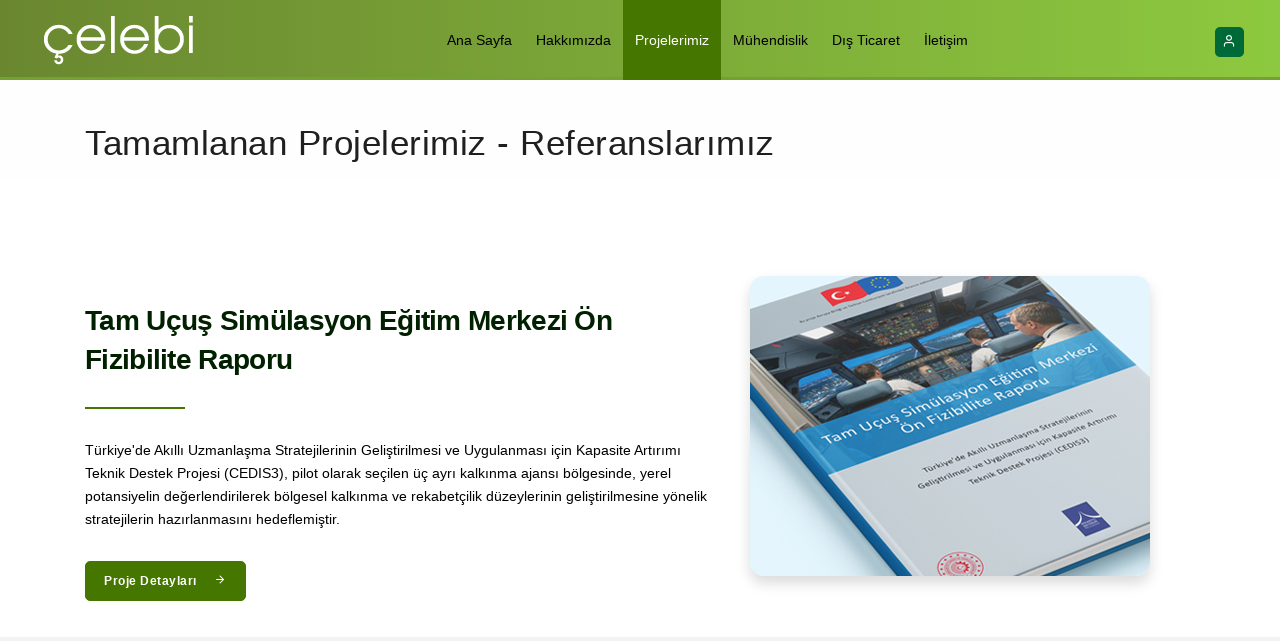

--- FILE ---
content_type: text/html; charset=utf-8
request_url: https://www.byclb.com/projelerimiz
body_size: 85575
content:
<!DOCTYPE html> <html lang="tr"> <head id="ctl00_masterHead"><meta name="çelebi" content="el gani, el mugni, el masir, el basit, mehdi" /><meta name="viewport" content="width=device-width, initial-scale=1" /><meta http-equiv="content-type" content="text/html; charset=utf-8" /><meta name="author" content="Celebi Engineering" /><meta http-equiv="X-UA-Compatible" content="IE=edge" /><link rel="stylesheet" type="text/css" href="App_Themes/style.min.css" media="all" /><link rel="stylesheet" type="text/css" href="App_Themes/plugins.css" media="all" /><link rel="icon" type="image/ico" href="images/icon-celebi.ico" /><title> Tamamlanan Projelerimiz </title> <style type="text/css"> body { background-color: #fefefe !important; } p, div, .table, ul.list-icon { font-size: 1.0rem !important; } .navMenu ul li.dropdown li a { font-size: 1.0rem !important; line-height: 1.3rem !important; } .navMenu ul li.dropdown li.selectedMainChild { background-color: #006938 } .navMenu ul li.dropdown li.selectedMainChild a { color: #FFFFFF !important } footer ul.list li, footer ul.list li a { line-height: 1.9rem !important; font-weight: 200 !important; } footer ul.list-icon li, footer ul.list-icon li a { line-height: 1.5rem !important; font-weight: 200 !important; } footer ul li a { color: #FFFFFF !important; } ul.p-dropdown-content1 li { font-size: 1.0rem !important; } </style> <link rel="stylesheet" type="text/css" href="App_Themes/celebi-style.css" media="all" /> <style type="text/css"> .projects section:nth-of-type(even) { background-color: #f3f3f3; } .projects h2 { font-size: 2rem!important; line-height:2.8rem!important; font-weight: bold !important; color: #002000!important; } .projects img { max-width: 400px; } .projects p { color: #000000 !important; font-weight: 400 !important; } .projects ul li { font-size: 1.3rem; } .rounded-image { border-radius: 1rem; box-shadow: 0 0.2rem 1.2rem rgba(0,0,0,0.2); box-shadow: 0 4px 8px rgba(0, 0, 0, 0.5); } .heading-text h2{ /*font-size:2.0rem!important;*/ } </style> <script async src="https://www.googletagmanager.com/gtag/js?id=G-QJRPTNS6YF"></script> <script> window.dataLayer = window.dataLayer || []; function gtag() { dataLayer.push(arguments); } gtag('js', new Date()); gtag('config', 'G-QJRPTNS6YF'); </script> <link rel='canonical' href='https://www.byclb.com/projelerimiz' /><meta name="Description" content="Uluslararası fonlar, Kalkınma Ajansları ve özel sektör destekli yüzlerce başarılı projemizi inceleyin. Yazılım, fizibilite ve bölgesel kalkınma çözümlerimizle tanışın." /><meta name="Keywords" content="bölgesel kalkınma projeleri, fizibilite ve yatırım analizi, yönetim bilgi sistemi yazılım projesi, hibe proje danışmanlığı referansları, tamamlanan projelerimiz" /><style type="text/css"> /* <![CDATA[ */ #ctl00_menuMain img.icon { border-style:none;vertical-align:middle; } #ctl00_menuMain img.separator { border-style:none;display:block; } #ctl00_menuMain ul { list-style:none;margin:0;padding:0;width:auto; } #ctl00_menuMain ul.dynamic { z-index:1; } #ctl00_menuMain a { text-decoration:none;white-space:nowrap;display:block; } #ctl00_menuMain a.popout { background-image:url("/WebResource.axd?d=YAYach_zykzn7tRotFpEUlxNS0NJO49X1KLyI9LJoV1e0h10OdDhEZcrGGlJ5hWchgAJRD1ET_iJGLXDm2CsMbiq4OrXWXcRlwV5m0piWWN-GBAWG24nqKRfNia4vFCZ0&t=638942318819057530");background-repeat:no-repeat;background-position:right center;padding-right:14px; } #ctl00_menuMain a.dynamic { text-decoration:none;border-style:none; } #ctl00_menuMain a.static.selected { text-decoration:none;border-style:none; } #ctl00_menuMain a.dynamic.selected { text-decoration:none;border-style:none; } /* ]]> */ </style></head> <body> <form method="post" action="./projelerimiz" id="aspnetForm" class="formMaster2"> <div class="aspNetHidden"> <input type="hidden" name="__EVENTTARGET" id="__EVENTTARGET" value="" /> <input type="hidden" name="__EVENTARGUMENT" id="__EVENTARGUMENT" value="" /> <input type="hidden" name="__VIEWSTATE" id="__VIEWSTATE" value="sui8kvs+ItQdu0o5h9+gCIxX0LlrFRTiDKsCL7lGqAaAWXzCUseD6cRPwQmvHK3bn1dImDGuJ20Yq2D2xfKmOOWlTXDRIhhAOdW0QRM3NWqHFcQksvrBVKyFxrtekUEEqMjUoeXnRB9Zdg65UDR/[base64]/9tNN8cH22si+20LHzSKM7BltnKLkoYQfl8iOuWRv+pYZ6Z8vmBQKfdPAxvJor2sUEDbHMUPci4HDNkq8z7delinb8E+SNITQYczSQt2xg+L3gknylS6hbJYrNzq7b97JWZ/UYfjOlYcy+kiS42qpsHPrTkybyCWut/jIZ805sTQG8cdhWYs/JTiWKFS7MM36nOIBt8Lx+yzD4CnB0gMeeTnj1I6y/b16RZ9tySYths/6iSDNS0iLOUNNRPWx1ycBubwro3C/M4V7EBXcM94WOI37653C/OLe+AgEW10Q7IQqCpinlnDROu5gJ30f/pZ8lwvRP3csunQ39cA+5BLPv7tHRDuCHSCDAGqclvZ3EK3cvKzD6/thO4KrYsHWJ2zWx5vtEONZyj9qsbuYEVC9BtX9YUD2qMWAGmiM8Cc/8mYNDTIehFRcB6K4bH3c3+TfvWDgjWWz3DQ8QKS/C1O0aSFOFX5voBA+AYnfdbo3QiKKgoelY8e2tjUkW6yC2ohxsrlyFS0A/n9larysO2dzh4lxyTsQsv9/hO9uEhLzmiyMj/JpvB54vhpzB8Q0ZjQwsf6quZlssjHPWIFZzGrayHW5SF64kNYHvkx59ggj6demhFImdvK3DA8b6b+ASJuVxiXufcnvFV95iL11YscI2zMmQ5p8SV36C2vqBkpDtneTbX+BPPEs1OpDKq80AI5rhWu0Gjb7doXCfXUDfFjgaFtVmRnXB1Jr/LD85iZWc6f6JvCGNBK8psSjJxRMgq81WdmlTp1hd/Rb3cUzYdJgaQJ6AJI63GWBTyam6T/aiVDTviYPt2Fx8xIpVj0+vfM3hGUQrFrNOn/SfWfXWsax4hKnZpUR9Od0Bp0GfB6yT2hex3c5zfztOqm1CWKpGI1mF+1kK//gUUdxGXxMv9URAhnRB8ZOzrTEt4YMLJ7aP56eDZEyhfYwdeYwT6ULj2lmAU7yJKIt9u8M0kTvleaSRu+ka9/tds2Laeolad8JCOMbo811I4CNMC7Ja/mcAHUqRdYPjygaOKxsmBiDeI/vt2vbzMu7dzBVWNOA8X4j8MX6UDDJzUouQzupX7jMGT9H4YXX6tNfAHG+ut7sYO5kGPwzxZZ4e4Yd6E4yaz9y/C+Cpsbt4OP8k7873slMG9toxjKhcCVTkPKq2l6nwzOcDxCJG0RcFveGjrMIgEUJ6JlLl+ygFCru18uTOYxJE2qNmO3Y/uUROANs7ByfN5VoGeN+IE/5lbGQVjWHjqgB0dp1axk0GR+EQ61BK0QTB9/sPhFUTKmnk4g/leOgri7TDMV2qRA3dRNnform18KCAWTqw5suos89bR1mBgOskUhbaj0UQMbz0i4sZCtTUjFZOy5+NR2dm1QkI2krWRq/RGTMJoyVTYTlQI5vEeTMFpeXfSQbBvZ7rRWuDC+B58TKTTddiFIfWcVWiUCeWYOhAEwJGYSEnWDMFYDoumoghvgL1QSr5euaHZV403tsRBm5VQr/kEZpsbowRa29zYa3AkIkmDkKa6ZgImMjrg5qses1NUgzshaRtvF/n7pQT6NB9+gEimMCDexw4m6g4MPRJQmHb9fKZStNIRMUVaBRSFC5C6WOiJGfLEKkc22dva3P2B/Lgiv63TZQgqYzNXcgjJKGv1dFVwB6OQvozzEbegBDCEMxkvxc5WxiTBERNZuaE1asU2IGrSU/eQ3dMGbFdopu/pF1bU1XGM8XkUrnagCA5YGHmd9eNNhFsZQjB/UsqmBIXb6dDAxpSu/2Xn9xGDdIwPXDbxIqKJS5SZfmZQZKGIFlG5vqyXAFk4kiMqNGGF6CnJAwzqWjKeXsQsxJXebZyi2FcVap+nAAGWsMR+KX3TbIlI3HR0dnU3eH+hzdPXbrKiAYleIKRfHsEhFuTu8oSKptu5ASqO+YGsfXd5ac/3ApZx5OTdILncodZ1+WWLX5LI/[base64]/1X0uOqbv8m7/6tEY/vLoTUUfGpqJukbLfnsYfhpsyWrMXRDLF+4AFZ6vVKTcF06Xl57msigoiggWHXObvTsZrpzZziQ0Iq9bOzI43/JuWXPSvma8k0yKCPPg0cnrdqQTk+PXP3vxq6t56TKA5lU1VqQ6maeLvMwDs5TyJTZPVvhwZSdyMOw9QR5h5ED1Oz8mhBdj+b/CIyBPivDHkCsjNQsCecVuAYWSDd9TIWVGnNg1ey4vpdti4cYj4JgqYDos47Es/V3K03ggzGZA9jXALodWSj8H9ACMe09FPbyIrwUS2CF8Yu0a1/zcGViqu8c9e3zCCSlkyp6TdKIHAmsGStog+/qbOXct5asWL+cy5CxIdhIWLetlxBoQft0psvQnhy3a7idzoapu3/yGj6SHiSUlw/ZYCUmTggt9z3Fb+t9fM+4a89y25FF+ZaDEVrI+bXxxEl28DJ9B3+CCM5RkCzbaO4KUhI6X/2IPYIcijlPI5XjcM1B+Gy44Wchs5fceY6GJkb2GQpWxZvmrGSQLvGu6VjvYvwUZjohrFHbg//9pGJXCtRo3Ffh3Jl734TBkIXLGpcXhfnXk+WIaitsTtAMjbgHM2uoPAML3VUP16BRKSAFmD2B3dFlNdWyMzlXTwT2cc7iK2shYFLoUpVGfcqhIFYHmrD9X+S+VJsQkibmdzD//TqwKzlUEz0TL0cFr6+0YdkJuSrbOcBBWWA6tgnAdaYnLsr3NTFqdoGsL9fpnXPUIjFAbGirdhhcNcsyxw/+UjJivgZpGI76Hg7pbO5c77b/WGbdOoi30jgxJu9fRraBLZokpWpFi2x0aGoqVLL08M64exVmAjUyrQOnfxdqOGNOYHEQZmEmD95CBcyJ5AW6+nuZ/6ncHWIlT98iiAwFyrjPlsmZVrDLVCzh6wyYDfoRgDsQXAEeiUslvdJWH56puzUNgSem6jqMQJV/AxAE96V679T25xLobzKsbJgnMuYouF8p9y1OX79w1zCbl6w1JpCNBiAp6AHaPO1px7ZJer+eMOXMe3cJVkqn/McjU00ZY5c1kHi+PM9I/NpwDefSBOMkTa0qP1S/inZpf8dluZkOqQUGS03pxUs52nXrhAFpZcQQi0ntm93omBOi+FXuWdbcOgIb4CNrg+DykWiEl4GyZx4VzDMbRaEQ7TTFcUhChOyc3OCFOfr7N4+yVFc55K0rUeB6cfu/UojeS5yJ9BuBJ9j64hVgr6UXUpD9eCd8NMZ7X5jp0z1woQco6haTnPpGFjhf7l7Htj4xe0SShruaY2rPbD4wyAP8jDN/vjefNjCkASZhK3Kcx43ybbwcKoY59RwrOKO/mT4E6yuEVJQrvGS59wTKnm0e1xJKYE7kMsFuWcn/X6Iwe/[base64]/eVvgI0dLnKqSt1xcglmDI5E6Q0Ig/+IDNa5hk31sfgVgth2GSAOB4SbJ9Zk+s0co8fVeVSqMGGBB1o4WUzHD1/FDn0mTP56QpEjVE6+ZJQFRvyA2dU4QFcJWqlXOqONZ01Juq8+xFhi9CwVLV/qXMXEQxEdwnRAs+MuLhBMt37LXo3OGZBIoLz67zOgPmjMnqMVIsGDiD2faJx/RF//wrs+FHXUsdWWLGDxfgbmsT1x8TK0wvs7yMSX/LhCW5850Nfhuf+DMQ9fLkSCj/v6Rmm8KmOUGSMvl/QlUD/i0FAMIR1/4LBeDVlMJAJNB4P76VjQ+eWPUckRdTv2xA4Ck1hhh1QfmKt2aLHLidUTUDweZD86hlKvaDp0OllKbHviqBgJftQsuZ+qBjD8IzI2HeBFZCmTPTWvaGw6FjEBD/t1nuIqcz1c6M/QeTWkx4c70WRXgAFbLHsIM1DGpJUmhwHlkqrC+GWNjpYr+vZScO9BM5wTa/fvCmIgbdmuuZZMtked2Ipm7nakq5wIwI/kz2xN7uj/NoXbNngrW9LgRpOxeGuCTRMx8NX3+MNO4MqdYLs02q3coZOb2Y9NMcKyQ4yX7InX6ASQHbv/+uObJYaEWzWP0ZMqQ/r2MdNQGSs7uQ8MpqkjXUK0nokO7LcqML5IXWCgCtruLYe+hDZb0uBtGDYFg+J5ynsnVniAud+F45RCYj/kjUKp9HRcGJEIgsin1tNQV4ePEVATP/7A+v0hLQs3L8dAO6j9wYcy9PNCUGdt0FwjE5pc/hDDmq9qRKmhqgNHn2bka208K0KUJqmH3Ma3ESwk+3ZFnDgekXXJZujLllMwtPij8YJqarjAxKEejjRie7yb4oyJ+/RubI7EKNd3+w21K4AQ8srxvjqeaVn2fwJTeVp1SyxZ2/mWr+orenYJHeMUzDQbnLmLqnWazmvunIp3UEsy0Ff5/iGzFPwAt64o8eTx41w2w6tfxwqWzzexkZeI9ZwUurtiAG1FgSsfxspaOPNzAwh+yCI9j11ORqEGfV/NPmM2TbxECsaomHLEb8sSs9bdMcnAUlWboWRTUpmpVrDg9K9Cz6YB4sVFK/asHPQBx0Mivlpn0y+qF4Y+k3GZvi55RQ4g4hDQ8HUYhzbkWsMBhn2DT9yyoE2uSXgj2v5NAGC34hHYjdPno2wsVewtQXZ4EufWJp2+8ATCeKwbrF03s1XdllIoVcrWhJfuolbj4MboY/o9EX9SacJ5NjJ+hloYZQwWGJ+aEmJ4muKo2QW69fp3QAoQoBGENMsxVHl7QXIO/AQKtO8SCneRd901NeA9PPCpSdIUTni2ZFRrLKBzD7uFg4OaMLG2qerf8gzQvNG07SXKGEWkJQ8pCRMN1qW+M/CFDwco2KnpO46hOfa17r+BtZ+r3PZpjJFOirGrhm65zXoM0+7P2pQiSJWyikky2MoiR4NVO5yA9uNhRfvJLXLBtkMc7upxX6hpG7JsueH34rzYxOif/i7Pw4Srk5VqUoeGjdFHampOuxqLz09s229wqxtx/RbupU6i5YMPvJzuRRrFR/f2nU71u5NHGSJCuHE9JSXWLd5TDR80FoZTAFCEEtz2KObLjc9FzFT8dAZj4tn64WetSCHP4HlU7gOG31x6jzHE8/w7wjEecUocVIfdfTgTNuKIOxb6O2dXt5zyNo3GZVXUirXaU1oVo3ca9bfgMuqS6POlavHVzBmaxtYSJ1kOHxlDOhJdhZhoxx0OZgXGAIRBLUJ+C5c0ECvxGHwdSYSjYHyVRKxbH/gYg5zgnHRnPej6MI1SfFwOHyfqWcszBC9+pIIrtZnM7mOZewrg7ksRteJ+ldjd+s6BwSB9iZgOWx/A/GQP6pB/jCU/MkNIJN3vhaUGgwVd8c+/Ak5cI/4WgbqjfqTREx+BKmBd3zuzhTPIcg6b3oOEBOcqf68RYgkeA8b3AbRezZAcwBTtkG5u2LFhliXQn0oRmqTOpwCTTd0oEFdRM8ohM91FKlv/qI61CoG/PGh9WpVxZaSS6n0jivs6o9GegkensaIv8GwSDYrIXD2p3mwEpgkKitu7KXtTlrDrz/VcU/FF0Br4Oq9YFUX4CRPbc/sHMMYRRRoRtH+hO/bGWe/73gh7qHFN1/odkAZMqsJsr5ageNIEytofMuQuT+j5XaDi3d+oBeAr+xcD+4HMH1calWToyPJxaP1UBWFwLkExs1CzduXN05TRUOJg2+PuihtVsPz3N1qqwdIKJuLIiL1mDSXC/twMKRtYurPEsxIhBe+j+ghR6y8Uikm0qT3/3pnyLgyH3OEtvjbwcHV38G0XDnEwWumAWWWKdTJiyqHMBSvmJkh8UDG4jv0d9rVpQboAf7zpjQVz35VHZIGUPlWij+F70B6DV+pOZ5mOoz3I4OmT+aNhLG0CI30QWl81Yv69lFlsxtNhFW30gmvYz1cWwNFBxpdOqwnKCcu36GTN2up+/NTVOhkOLKNXtors06e32uFl1Nr7wiS+bjUCDBdm3UTEpXH+WwOIy6jT4YhZpCWJCjj3R4doO8tTvhV+BKlPnOD/X+lDtI9jaeFq6i7bIwjH3GPzdd6x+Ur52HwdMIjNvoKrzO1fezbbxMsVk2i1m1j55WfWRMxxk4AJ5uBu/qOCJA6YLi4lCFAlkpJS3q3TsVNa34cCA1kROEFToi5EJLvCATwXmf5LK6HqSHFQffIDGvQCq8GmQ7UxqkhqLsfigh6H7l6UAeaKQhZCbXa+ta6oBv3ybqj1n1nR2Dfq6hiMELiku2wydUSeB1D506AzA+mm7Pbyp8Yf9S3b6Z0R0Zw/fIjEv/6hgF+za0LqSOHHqMCP8ixMR69QsjI5zD7BhyrYegFDDIGVp7yPZZy++Evvg270xXPUtosVAWW3ggrcUGG089BGpZf9bD11Zi4DIKklc0ubEnbPLwZXZN7K6gksRJUxQBIhtRElS4TBaUPBkrlQxBHCT4oOZjepFUdrP6y/U6Cs5oGni6WJD/[base64]/7I3fVHRafiOXzRHtTJXvSWTCNIcCxpuMfjHAe7/m8aZzqMoUvZRaUTeNVGO5GapY4CIdQAr0MgfQJpqSvgL1APq+bkDN6sS46rTfqlBUiMEFyLxTsx1fdMjmdUcx5tcExtsJhKri9UdF0/rr+O9SEWrJPtgxB7/MSRc4GSHTaC5biC4Z4teoLdbjB1G1xkKj/aNULR02Q096hVj5Ey99Km/3pbS8nyDlC/L8VZaus0V7Bdeg5eZOqL6yiRw5lMWYES9/aMeU+dwMVFusMwnK3P+sAwlo9UaAPOtqwN+xOxgVaQ2noFEVEYVvWbQo9mMMa2+RYrVFeMD9QtzAW81G7cfBgFfswOXrINw2llf1kiyxnCviS6HW/b1cyMVua3LAj41n4iphDx3prv4AvdhTV1zIFR1nk8tfiXAgmtXJAImVyYsUN3SPb4A0Txr/1PmBiNEEriomqpTwrTq6UZ3yhgyg8jWQt7m2BjXvVZuwTYUT6R3Wtnt/2NXcoy2LyYA5rWRZJbHDWQlHNzzJ9er5ZuUTUc3Eszp++yS8LZa7g10lBRbvZniZ0J4WvknVJVgI1wb4rsGszrtZ82aZWfR1PE0iDFfavQulZfQ7u3Km5UDbySKANyl8UWDXWjpZ3eYtKHETz+1K/DEsSqc7282mmEOQt/PpaaOKaQw2JGiAKsQKcmcRqwc8V9pmiLq9GOOBGvzjWXfOvxUyqAKeron4S6al3GyymbIk+wX2J8nrxafb8r7vpWYXqkvMnf50nJuxJuUpLYAW+yu1wFNJ+gL0yRMCT4VzC6n6Zi9c6LXISl1XbNjVqCL6mWCYcPdboYEhqmb161J//XXAZ2lHyQAqFkaCnnqkLHvqAMtiiW5mH3WojfDUXZgWpumDXO3TEaS9vXgRRNc/+PxXyBS+id3W/HldPC8APA5VyI5u8TQP2FhVB0FrVMNDWZfA1eb9nzv7bfW0SMCD5O4reRNQIgtYlHJWLHU/OL3//GOOS22nLg5abqj/TIPYDU0xinSHtK0uAoZwd5LkJXhNdlrN/Acz5JjD1NWxz3ATKaoUgWkPdgOzme/BYyXPjhE0Bf4U98TkJjbebK7jFDiWVcUxc/O5jiOU1xJ8o/0YkLqb34zJwNilUgQy7b/DjRoW47nC4UUho92dM0B8HdV0wa7+xbwcmJyK9gycs0j54wj2vB7tJMAEwS7WEKeGIHQtBnaAFix9BFoIKRdpalwn+/x4VslnigSdoJTY3li8mj6UsYih+dywRav5b3F+vVoKR5iY36qOuDX+jqajb5KgAczwsbEnb9uvr6wIe/u6CQKl3Ablj+Q6tykrRMlmvhQFXdRRRm9gIR39q7m5nXkABY8+kZBZs6cPxcTW/w+qxBzmfWx/UZrlRoKaHoG6CRYsoe5gYcrUlurQWi4e44E5FSkcRQHN7QbMSq93FeaBzz/HQCw37Nv5ZGpVVTTIA+D3QsWoUps67Dsm7E9IYK651msEgYaUqeWFL+F+gVvivUNj2M6WsQFduOLakbVjJ8szDla2OREsTpHd5/Y0/B3wbG7/H0UkGxlxSo8Ljt+ujmTXJtzT4vtIXVkuGvD8Xkmp2Ntn+J5XZtSzKJDxxA3lU+2RmcvsxRJdsESvnds3zdFCuIJkw2r4TUYNFMarrweuF4YUmOlvEZowl3z+dsUoTy78tJCxkmmeNasVYrU4cFdTvqWEVv58+tAymmrwCYmo9k+1vHeotJ1KqEeFtovip7TK6fGx/Sa5Sp1Yl9g2uXqZgsb30EUMb+gbbLGLQL5TQeT3K3uyvV+QwLY1NNxRXU9ZZeRUdPOq/PmqVZWQGKZFIofLIVea+iAcXxzz+cH9q/lI63Zhk1ex9vaYN9cnsPg+hmAO3W3xinCCJQjF8JB2s0711VaOEmQKOW33ztWPLsCkNbYzJTOhRk+rNecWlf28sjRPJdRGzTCb846DjKFV8IIOUgx7+0aNzWmBrUIr/NjRjfC8KVQg0dDjGMitr5SbqOx2yBeqbI11ZXhRbd36CEEvhQAc7UL6s0/[base64]/x6JrDT39w9k7BKszk0B+Zr6Hj0yf6MKqR7rZ5jknpb1toGnFgBEs+H5DnYcHy7/m5d92A/[base64]/ns0bZkgAGdCAZofVa22K3i8yFdNLBnE3vrb5X+p4C0vRMLbMrqMdLEV9/tYx0yg5mTZ19P+OuAAjb7VqSP9C0ILDtdIPeaekMnVcCBBXJZWeNSD3x+sBewpeG/01R3gW3EhHOfx/775sA5xCtAQUqGBmqyo1KafQwnudcx1Y0SXPD+deDSAp+A1OwNxe6iiEA8Cpi57DhY14hl01HJWJUbdJ1NK1J+/wyCN+fS1eLbdYfNetlDoGgt0e4Sp0dGaLFcAdCgq2PgJ6hd3Gnb1IEA/Ow20COTn3HBU4t03DVG8SBttu2zFXz8pgnz/A2p63UDpXagW9ZpsTMrVfrhpRNmZqsEcgEtVtj9iQtXVqESt5DvfdtPXBnLyh9OVazYSIpYomUjg+n3CKrMnA6fKzZiTAG+skd5uYwe7ByB1vmBfdHn8qEV8EvSsw77hp8brvwZ74+IGPKSKcAGOZXKXR1gmElR8m/j3Ndk7+f+pgWHPhVjlR8ALYbP8De6fpsTJIBK3A7brXqjHaf9pKF8WO9HlPZs5jIsufVzvki1XH5hEfVdFexlEL9fBgYD3/8oYtUEUTXtZ4Z98nK7//6ZcWMx+jwm6J0GFlKSY03xkA2i5EPPR1v/h3dS4QLYAGBYqVsbcU/GnVxXA8GmUQPk6Qgf9691gBJJYftpvWzx31fbBqQDFg3YqxBEt1l7Y5xlCbPRgOjIMpvwdnXOXXoPDkoJ3YjxrfbcpladG9deFxsBT/kAeHvjA4xaBjQpOl8lzjAcr5Ipg294Q5XqvW9PUXelZEwh0dJpBiwodoQ4/[base64]/AsSpIbQ3R7xIQ62+cANIaPFOIUkzjE7S+Iozo0014Z0C8g9T9bQT+rzdukCtD6gY/sy5rRiFVBb2qCHYhF+acFkHDvYC7y963vpIhrihzM4tk2gmhgjP4LB+d9fG9FPHsi3lFlAuv5dMVKVwAGhb6UWJf2pBCvzHTaMqfTFqS4FvcWFQS6VV/mWf7irJrY1eUm4ZigNn+MhTYDYRTR0cVNk1bEWPxJ3+an9OQyAGvSSQnAcf+0u/tb1hHKEtBvrRvDW2T4Yr8RnDcqsWM0chfePlIJysiAA/[base64]/RZDOfRX5tQeMHNWsg+4Psj4A/2t7ugQRK6OijXNz5CvcVpuWoeZ9GlSlQ+Oa/[base64]/wNUKGUUv9CqoB1J4UO+Pa9DRHQ8LL7aXTuUPXVVBHBjGt/[base64]/wX3dNjG701IzHODDpJm42oLXk3Hh4MJq20BoE7LCuguvEfuhty14Ae85QBNlww42R+bYH5jeSYfDIGkDCtIqRSYdEnjE5Y8RCQYfphw4aD+sGkyrU/2TL87/TSw1km+dVaXFAObkdjR85SrsjiOYM8WSSXk9jSNHP9qhcHFxtoubM0NUw1yIpW+L1WwwQWiqoqEDokl5RdnniCEUF/YiFAoTX+5an8Rmapgi8UpB9/Igm/9fDeKQw0WbBYqI4xLews8mdjeLCWOn9un0Ur1q6TnYA6xIs84qmPxNhoUlqwxO3jOn+wnZ/Pz+swhzBE4lvt7wyiaALmYdXQMTG5BbAURP5k6TDiuu9mw6YsJ3RcNujDswvzcowUIzSwNK/HpcN+9IcdZAhkaed6RVm3Z8JCQ/[base64]/[base64]/MdPFv7ge3Bssnk/kh/o2T3xZ1Nm5i0lowMlW0FIXspwoJG3PQKdFnEIKvR2wN4D06vEAwJSaSM6YG0Bcnh5JpOhZ4lkrnGI2dtOPcrgdRceIzTy+AoQxOLVTIGbGHYyo0ctoMO1DzOI2eLtpQHWv1HJC/uB39vn6xFTIdsmGYlfF+9mcb1Eb98KVzza4uNs2y8lYjfHi1Dh0ry0pm4NGdVtnqX//sIjNM0NODSWsJDuY/CRULCmQqkR8MUvH7geHdFH605UjkNFBwMrLDhv3YhI7Xsdy0yKt4bpw+6OX3z/aq9SilXVav+rhUSTltClGC2eMzWIKqYp5vyZ77GasHhcY6OkwChhKGJlqyZF3fS0p9cL6dNPIfGp+wh4lrPMZnbR7o/NH9D2dwH0450c+rrnwFKB0lh+87YI95N4S1Sd62VlbOsjH9ALXuwrKqQBZd1dDwpSNj9ooJG2cwmfbupfnbWDCmFjpeepbLUk/eMdNzSPLEv3ljyyTJ41c4zIKBXUv/R7SLymdDBbFJ1Lmng7GfLLK84UfBODqtuFc+goj4poq2svg9t5THSkgkS3/jJpff48HtVBHKjrNPTIYULrVkvmvZPH0GGhDd0Pcyfh7+jNZTKhJZZ4MRx3l+uTy+TTCWGaza8G9G/wO1+WjiFX8Rie+2cn7skrVpySF8g5K2dLq0LkJKxQT4lVA0KiJYucBpA0RzLHghQiVrjfMG1X1hYI9lJCnn2wVGGcJm2eYR2IFfuOJuX1S7gVbN3xIktSUE97vN48NtESw1W2+3moYgXoOVOTD/hqjFVeu7Dr7AjXdzXWff2c0p+3zkCG/uLXAWfHBnj1yRxghYcw1kcYS9xtSKdb2xe6Ko3f/7Ksq0yCkMZMWRd2eakxX2tygOf8ePW8/axSen9RmPgJg2hpl50rkUVoEJn1mVfrLW+1hIXBnil2YUfConywyBWbhefbHCjgm/CrINNptDvX+RJdwNk2or/IJ3h8SIqvNIXap32lAEdb+ApWZEp7QRxYjAfcwh+EskNVi0RAtUg0Mi/0NkxfVpW+6UH/lGqdT2oDcBg2XBPioHehBPRnxOlj1zqVeEPPc6Z44ilhNJQ2eGXelNWTaxTv5KX81cBxHrx6Sk2qSoL7flHmJyPGs+sPjyU8Qhlf44F4k0+qufmKUybi4ixjrS/+gI2b/Guk5u+h9Fgsgjta6sYWEgk0RXbKywp2cNAx+UW35QjOoVq0c96Ag8eKxvtlfdbt3Fz8wGfkHJpmYg23J575CpE+iayZVstk9gkw521lJeJ4vqy2Wr14UEnup7e37DeSbEBV8yLSWKgy+4XbwYrjFjmYuUOp9F5Go5FE3lMv5PlzQBSeqiUxOVd/vL8to2txy7WadQds2E2dTtH1rTh/rEU09ipwmeAAS6KQUJ+T1mkNsfcVeMrbR4bcsw275+IbAq7rsXogR9EuMQ875LsvJNxDEeZMAHnVK4mEHi5uAEbuo9TPHHzj//ma0/SRHGpkA9KRexmoN5Z9IEMasLrn6KYbq6jyzpx9e4yp/gF3HPD/QmT/l3QXgR9KXZf98TzVzzA6kBCxAbUTt77V4xA9h+1IFpHjgEHI48hBENf2SQcnSI6tCYbsLb1gIiJQIvzKsHT1HlvGQSL2m+Q918aiXLIjXHBPcrxMhpmKifgw/YyfiAMP5UjG64ex+iHQoPXIPjRR9XnuOPCeM13oKRunQPC8cHuPQiMdbttb9c10gQtXvA0dob0cqvpW3J0uSRS+6NIEbLI3KR/LsZ/6TgHPux6ilyGaDgA6GzaEt3soKDM5YWWKUiTWrF5VTCfiRgEl7cWXKcB/[base64]/e5p2ZXVq2kFAgpfz84Cfmi9CngJEFlysKJ23D2HpGFIdXJ736og6WegyjqDO1HyC8PbXZxyQe57GS94YdRTwBV/[base64]/[base64]/tIKGAwckQs/hfmz3CJV/WdmoshsPoleksLPrExQNpSaewFbYE4KCfR7gF13JubthaC0NemvSQiIzuCs3vV2w7WnR+NDS2awkygVobUB04k8aN9w5eKiphdtSW7OOYagL6ZjJv/BUod+D+3fqmeXxa3HhGVHWOjcnIb+Ejl9PHzpDC4izDUQ3m61imuDCpg9zPJapx92MU6OuQBXXvQ3/mPn7gc1iG+D/oyqrA0GaYhp/4p5Qd0qOx3O2Ss4VdYO+B/[base64]/fENyFYsbdOmxVmGCa9/kHqwRGbUBXxL+f07qKuQEGs1jbobe8IcHIA2xRu5rSWyutGi9aYKxmOqho2mmr+jA66KHGqyHJ7nRwj6a/NH+KlkSXE3EksGDa7jRSTNoJdA35u9b6Ou4EO0X/8DSjwr0o6KXYTSojWZZSFa2HuHQDTfBPFhQ/LYsUxnDnOD3s2tGvTYQd2SXiXNxbXgizazr2q55Teehb9IpGER8k8IbIIANA76yZQrg9cARDOvwA94V1a0B6oZh4pKktVpJE99yY4QRu2cZ8emFCph92jYSXt7feB/dD53LfFZK2qw2cnFFuz76uBmQAPrJYnxIu9r/QnuykGXVN36Gor6lIH+d6fXW0EF8l+wT94saY1aG9FG/3sLP4SbTYww7d2K5f92qqmGeR2V8LQl1sDC8p75/[base64]/uE50YBdSwtJzB90RX6SATbPGGZN22+z0x13eguazYTlVrRcEL6Y5t/QcRUhwG++A+xsgyuFSWkbIWj6VMEbTQ6+kA9jCLdZFPUuJDSy2Fn6UkqpNd6ORmWijE4X2gbAsoGp4FDb56EXRm1s3ZZPc9LWYf3w91kZwzUmwWy8j2jQH7PTnfDp4TDPrsu1yxfCfIUDv/bcHjtoMHCqY24jUniIzS6yZi5TIMELHCVVawktGlur6LC0QWxhAMAg7f9HwFLYBCn+Tb5a/UUPRKTRXPMh4Umc5sMnzbwDPYIGGxcqvICKaYfRiTYT3VxhOXntN//BwV8lr0j1yjsLvTJYT2Hfz/dNdhjIknSJPWovbcqqdpGJBgbaeuyN853gpXxlaJbpHXMGb8oblPn1/uV4xxyecL83eA7mHma3WA2Ox6n90A/lxOvNgVfgoqahT2xMSvyBcmV8sVg3GkIN0QjIC65G49+tGEjUFbPUQYCWTGbnhJjLWiIGxqFJtHd/xBsRRM0u6os/bw7s/[base64]/RsZ6WPzebkeSGA+iloKpbSon1L4qVPaxelQdnAtUSMbtCw5eWcQoSBdRQ3xZ/2ilHJgzwHiJmTcPIK9m89W//kGkR+na0ihql3niSyQXvg4/Nl1P/PbLrCEbSwEH+cCdhX52SrauN2ydUeqa/27JhDrXVfrKm1jMdGoKdNbgFzS2wfwgkRnB04UCAj5uj/VlQnJDqNN8m2zMUGB0uQIlDiJKQ7ysMqGLf/lkAiUHMaGJGMfviTlsCVV6xHzWCqmPIKgKRao6XxD/dV5TSI5fhhxvm78kSXFcQzX7ZMCW9tzZ8UUaoa0Ah56YCR7i4Clw1SOtgpQVNu7xILAY1Ao3kPQc3iAp6/uldE64Z0uuLjQ7jAZrwmmJjuoliJ8ye7rQhOLUkrQl3V1DN41mF/GoQuvS8UeTTXqiaFASFOqWV0GBiaI9omMfeEp1UMIOZn8pHeKgl21ok916G+aN+E8A+0/cLvnkQWgcbzTu5e5/kkpBEmqYCg8fAMUyGCkeHALgy6YsyR9NU5evgqqu+UlT6DsSdiPGhsr3lvBpjBL5kInIl4KdIns2w3eIAbtRGzhe4E2Nw8IU9kR/eMDcvxfDpgmmldVnnjWFQ9p1LSK08ZNpiRgrPEUdmAzFkzmbSdYRVKNGobzsBDHjv1qdfyrVkLKIRizRUUs18V/FsT+UKIWKLMK3Y9zhOXApXB39h3awHv/uhq5qqone3XycDmxtpJkHyMiXe9uw92huA/ZDWJVwwnUv6ZAIU2WRRUL/eMbe+wquJGvup3V0o7gNJ1kfwBy08NBlTG9Fju4Cm8WtmH7f3GB7XcCi1NrwYK5rNl25oH2umrVDpu7Zl5NwSQ6ndlegtWf+i1aZRVvKCWEKqt//PkZ2psrTqJP5MidSSirChP99okDpWvogX26t1XT6B2ZzVilvb3O9ibybGWxvigeh8a2QXf1uY0YmBnCRmAjBOJQU6I2eC5hKFCeXVfh/C+FoQb2wzL12lSbbKmQoTTCaGtU85fGuE2Z05R+HApnQk6E+vzFX6XR/GvM81bnQ1HwwtXrxmJ6zuqZk18GALtrn0z0pJV49me1W/VMJqskU25/15GXWiPVBz0lYyrUjmeNrgzPnapuaOBAIGwTkdzFuTIJtyy2p6P18uZLuI98TkpstS2bE4uh2OpGsK/nKiTNRNF93ucelb7RtAtYTUTmmKE7o13NXS/p/qzWKVJJ+VKGZ0gpM+YxcXBWzmm7rY7UlKsqxxatz60eixqpWnVzETBvPtuK+nAv5BONLkZCwy0qu0PSnWnRtVNm/[base64]/pzrs5an2hYdicpIKqtGvnixiSeuUqYoz3Njd3Ru1i/M9L52qsQONu9kYb3Z7TtaLXofalaI+Q/BSYfZeS7LGMYOuFqHk+5bdT1QdCPFFxP53b/ZfSDSdE6HbQeGVrFRkxExlV+O1/Ywj+VVuhWVOoCTe1TeU2WlC8cKiEMwoXv+316LFMLRer+QFviI3yDk0cFxip/seVsXXfp0CK3o3WubLPMnBmP4WbkNf8o04HT0fXAycQgMAPj713Swrj11GKMFr0zTRyGTn1PJecFobbJhN9asGCf78hdl94nKTbOY0CRP9+LhRfn5xvdlegeVUBCdcANtW8oPp4NDmomvQnLOA/YDXObjfs83RE178ZbXq1T3mI8vlGVzKG2jmE/rz3pp3+sjeabiS0CVjM4dLaJxRPphyICLrqvJdTwZiCAg/QGWGJ7GLlJ6VDWNQ9nrVlE0PSi5o3kUZIGAsBlp1oOzu8cXy9p1uhi0DQMM0x50f1dxbDhFh7rPp+c6tH8vPhKsvPY+Vsn5vX3STyFqvdK1JfHJqRs55gZIXDcmHgzqg9s8y1/6+sREOkmnJvZU2UMX0PvVFgooqgS27zvTgbF031bMoIGgOCY+MtUrAro3k+57asXOqf6DLY0FsvYaf2hxzXF3cmxH+HlVcAMBqos9k6F+P/k2L9wlFEZZT0mv9FZ99oV9luRyvXn4oCo2UnY+KL7aZ1ofmGGQtb1k4Oz4Z5Cq6abOJ5OiwFMW6iBy5AyqFVf73m1cXMZsMXv+8RK97I0rpKJMo3rJlan1wNme8v/nriljMEeSqRhbwCxFxWutp6lvWga1eiaHaVlakcqe00YcMZPIvb1vN4OpFi7KQ90nhqHaxRXRixEeZ4oDvNlRZCFMf+AFvVpcpyhs24ZuJ5YTm35Z/bOFOFUftGyAUpRZS3JHTHmVm6kPraAgajf0aMV/LZuxIiTjsseC7zwivLhhxayl6aP9BeZ3RsH5KWZ9xpIMVvNohTTIWD6ZyX4dMzs/DdkQpUzA4yR98mclrwlsbG3FktwV3+Oi79BtujORoTNT5NtAOXbSVsXvZPnxos4cTwFFMUFF6J9kpuNV+j9agro14LEYCOO3Hdxm+gAym0J2FLNixA/AXeeVqeyJpdewoSO8jYEvixZXk3HJYIL8O4e23J44DpEx/IPXRq8v9ho/PZY62jnDPnpzpXuSEGA0+mIQsiZAWAamCrOmZ7cmbI1LPY829pqtRtV0F6S7ReBVDXeudpD51TiB4evxJ8Z4Rehy63wsqdZGs1I+hCcyPo6Orm+3qXrklzg2P1HpI9qxZGNvwGqJrH/mGCkKWlceJE3zrDUehgO4bQ0wSujT6EV6dOqejoIJtJk3emzUuhbyAjpbqJnXPalZl9aZJS7lBGzpgB9IG42bDGEIP7knhA5kASwNwq1efXFxBHpQRjAfhkbiY7P0S3gXYkocnXXVOY0ZKzhYiZfI3L6XlA9uaSIELlbW1gFkLHWpNUHi0LflryNbwo9r30UWTRXgO/[base64]/fRTmAG0+KBPIhho0f13wu2TncFzeI167Y8NnyIubrUEZSuuJIlB/ntGD1GM1lCITdOX8QnCorZRFPUQU1J2y6gXqbeM5EVSCasvmRWgBC5uaFAGG4plfpkSOwSo84Ouu1JblNaKCRw5Yqec8ZQK65CUkISBIqhwr3iJE8+pJQ7flR0ImZ//ykuOztKwGlSatOPd1JhAJUbt26qDl0rLtAUEyJHuoySv0tNih3hWBZ9DJYNfy7f3zaic/oMgL15X4hxjQh2fu+fsI/ZTsp8Tv8z6z99EGIKeYNfNHJzIDcDUj7fFYyaPG+/NTSdT9FT/kJGFdLXIBvkp1fM9pXA8dc/[base64]/bq/hWx8YfXIWL5gNgv7RtNyY10lK1wtJy0WlyNeTd6FuFg7BQa1jlaEVTiTdqYOGd0fcJVZPFvjnx8+6FBtZrvee7IccXbTbuPIFSMe0Q6KfFClJY8pXoe6Si/6rDizHcCvSosrP/IxsVxeHfwmv1nVaUv05s2AWzZhpS+HxV/VuPjnoeJn1I9GALRH+P+3xB2P4nA9uZJeN62sTwNrClMiBM5gmn4zFhrCzMBkxMKEXforsA0c8U/b0H4jnO+cz4tYbXEufhH7DVukAWntcXRdTy+C8TNTXHrwAcPMpYUFucM2VDMJ4F60IX8lo7Ga9M7kEgpM/eByBnscLviseY998aPdFMDrPSmE2ul8WgyOg8l+K1gU+YIOUj1Kp+vE7hV+ugvs/8Jgb26qut9Fh5UA7xPyGw1cymG3J8KMU4UGawDAsY9asqSUjBl6sFoQnIPi17MkMoqP0uOdQHxEyM/ssKd7S+u/ZzgGT/L86ayxDWJittLzAsbdMlNIKGhVfxkPkPUf5aLBfcHa+z6twcmtMV7mNgxSaCIMtBIXuDSjoMhGQV1WGH45FprpQjnCA9QcxFxAwk2iPaebtpi/nCuBdz4dqUcsgzpvQgpivz2QwZwt/DeQD0l5IgipH1GFYaBoJkCSdY9PZE4Gu3v14nMmIuIkUr6ZxtZ8YJJWuUZHlJufEL7arsNob5fPvf9ivxTmGxNzlOIxnOIpI1FFmlqQFXnQptRB6z5H3SqzY4TvwaviUWzcoeyz3FXCRzvqcH4mSliTvSC9rMQrNvR0YRFU4tzh9GEnXMP0b/oim3ot2Lxb+3UCmd8Ae8jmzB+JkKpm5WQlMgKr3enS7J4c3yRzfOaQXW5N7CYE9oEMlcdd7rzo+7Njqs5Ol9wFi0JL0uBVDIqHgkS/anIPE7HkaiLTR/W38O7HadxmxJnguobhHXZnHzP9hSu2VRSt8keLJ2/EuVTljj3f3ihljEONZg2/iDOAF4pyWW5AYz4InZ7n6uxZkJ1bu/vQ+Xh4WLkTjIz5s29lpi2BV8rc8gOSBBajDXaGlgO2hoNaMJ2phUqdjTnHDeDBEbgMyni8yvHqnwkXFt37znDn7o0N+S+tz8zVBl5eRWVvzHL/92L6tFODPcX9AlE9HEJNOOFvQ1rPUEtR3EXJRwE5IejitAKlIYiGwZgBZx43USo0DpPaznG1eeAEbPh1JBwtjqYcR9BAKnyLG0omR2uCgNiii1a3kNJT84/ghM8I1+VEmLbOg5vpGb4O+J54djC4DWAUrQXYkboa4Yoaoun5X8Ad7ngGWdHjWwZnnXyqYIc+s955W0UpbsRnQc1At6V15xFKDHmzC/U7MT0TeJyyBj5njvq7atxlhH9Ofkp9usck1tswWXU5W4zV/lYyahNAVC+mwC5SYUy8FdhIrfT5wOoAz+FfdjJwX86oBy0rFYhbKOdpg+CIz/XOD4GdNqXPyNsybCVm2zHdv10letFU/VUTS8S9ezCfgWgzcWL2lCoU7JB+mVh0YnL8yN686e4hgwrsXO/OtNJLqyvDTMPlGnMAJ23yQuvDNhqDhPKR1cJErcZiienIT1ZCjHJsxGWAeEgmJ2UEFsYubdbKG9gHdkJiLGNKxbBAjgnkX1ySO/MNV36xdoodIu6e4QwDLzOgkIg3dXwXOpXBDuLpIaezTWRHJmEIclNA2+NTF+u6vMLmdG58bLBBwWNue5ikIe8oRnGUQmeKHYta66OUNaEAOa841HaJlxJNeNXp5BISwhlKnA+zap2xUjdQQ9LgIRML76O/haXgtbe/oCNrP9bU2XUdgZddPL5lTbDF5pfC2WtqIqr1vssWskrz5vvlsXPoETwWgaWLljX3m1uGQksqRikdHbJSpxaYkE7c4RMWUHl88okad6q//+QdCsOH2y4F7VaqYooNsMJFnqu1UCS1vPz0XFdwxM1fzTeTBQMaYt3NqG4YaaVgiaOZykCO4EIidTEdvDvMPqupc217Ibt3/P2uxbNPPJSq8ppqC60t5Ls32EdbSdjmmEnmeA387FHCMu2WpFvmOJbvpofPXSRl5Ls864dxvYASrQiHAiny/HW0xIQtIr/xTkFhblIcFv9tYGA8TfM1Tl/9AvpPwl6PSYT+ThFwXnT09A0WepMXZRnhOEhUf/jRDj6sv06R8Pyhhb4ouvraq0Jp+8MRGZ7GkFGr0UZYHC+Q/lDxO91+LUFv/+obel0cpTiWXRrceD6DPKxC1ga75nPF4QQ3BP/t7S+vreyzWHKAJGGjY2ulFHwKz4NUHdEkm/dWYo8mqduHZQxL3VR8lYg6xLAiw/sdH/Z4ubcXWexvZbkEOKawbq6R7nhtbo73zhIfMBGWzmwPMC8DisU8AnRITD1nPFskdJji6HDI5RnJg9wV2pjcUq6Kd/KcxZc3xV6StwZG6aQAYvaJh4CG3MBrc4fuvVBVyfuiejiHn3Zqz/BsTTCFOwQ+M35XOXJ9/WazP1j2zchAXwPmhux24bSk+rYMd46mtL4zoShVkZHB2qxWQnlJ1kEHaycwobT0ZJ72Ot8WUfqh0snSc/DSZ/8yLN5nC4ceXe+/zG4j54jqwG/d5QdLteXiQ6EcHtXIGRILLs8Li3lGGK1Zi/A18WO6UkKdNQ1I6DvbVmi1WuPCr8zXFL4NLmwkniW4C8SW0XTzg9bkFfsZCmGQ+aZIOLrkjzrYSCPQBt3gACbJZlx+t3Mg8jwGO70mcMJw/ZMkS4D29+gFQCblDD8hbFSA32FgnkxW4fyAyczcW8ljFxh65RT11bw1FtI73jVRWNMVTpETKSZgfmcdsND5zpyj6ITmoQCbCkIdaJNW7yE8/2HwM2y2PgA/DxbRDb2TGbwNeXmShJMAdxlXi2QNPrvGpdjouQ2C4ZNNXgUXLjLkn2Mc4P/dIP9kZWXqw0c/JgKA0xDU9HxOzD8Fqrw1bVrt4R9jHn92F3Qz3DIAbO7bfeAJ2r4yy93kuaZ8iBsjXQsu1FY0Cgiq2T2PbMP1M8O+0S+aOW5B5avfomBlO5HF5+++UW1o0b8FNW4HABQRz4NmcU9qkqIG1l64WO4GT2Y8nSB8dplCYoRc/H+AA6V+DbZRAIAxZoKDfTnJrX/Gm9RoiZglAd0tQHDgmSGnGaNWDvZOxUnZktkV/4bEbZ0xxUmuqg3CcYSnuD9eZDN9lCRtvgpgZXkyF1dlZJ3MBj6i95Y5Vhsklq+NmeMxCsWcebV/Q9X4GrnmH/g0EkM8aC5284qGhztVdBuqjIoRR7jdrU45pFF6OgDPyH2K41s7iZB9FKIpdp6Smgh2wJJJKD6JxPV3TnMbEr6dTfnVKSWsHa6sLWhGWmK505TaypO+UbtdxWqe0DufkhgO06/bknqtZY8fK7LGLqvTIwVPKbDgDLMGqSkg1vot557jIQJmxEn/kWEuSLzc47x07WzxZp30XylQVo1bWIrE88U7mMAtmfXM9PZy+zaDjBzzz4RKn8RN6z4Rd5iUZMPUyGohVUU3d3NWpy9VFafgucQUW1GZsOCJR7//OqJX3N9d5jJgeB7IPOol8r58bB+pJd/9IsIkCPWMs8HXIMZh43FUJ85m/R+lpYojD/DH3TwSGq8xbhprHnrRvYl4mDHH6rg2KZUlBak0422O6KWSU+S/C4YAJQCy1BG7OP4OC5o4xZIjKVfroIDCpWlY9IdyxZlrwBGWbS5bEgiR+5n8ldtySMxz1560KXpD5O155CEzWSamfUJNwHLxz2Fnby51wTDlcPHbLh7ovVClTvuTq8ovDXuef0iO+PytyNiZHC+34BCEvLRNIp+0tFG/aEcIPX49d+Xy1YbNN0HEM8oy4c7YhpV9okEd3289m9Tg+VzQpKBaGTmQ5SpTW2oTNlP2Kl1grSvTDoxySFKXW8HROntcBibcPs39F7lDY4cOI1qIYChPvxD/sLmVx1g9gyacSn3AkOEZ1+FmyiutuUGGWwTvvW9e0rLpNzSZlCp00n0fCR26qFLE76y3PAk+1HehXfCqbl1dCsXOv/AfN5KATL886jcSsUHM+a5fpm8U2/07MYro5Paf/XcwZRLd/QaKk17usG5qAE/gG+0oT3LVPcrQbUkb+BAsLSdI+OzbG+onQ3gaRFeEVXRPmy5t0e1t+6D1Y8oaXau4BwxE6Lubh52vSAiQYjJ6nknned+jrPQra7EbIX82weitXlPV/mZaZaz9+3VcGS8YoQYqmc/Och3kUg+9BeWkFlNm0pCkH20F4GM+oNl5Vrb+oPyZp/9kVDt4zWvzLkLuOcA+W0M8/LQltCkitJdYD4JdFwo+XLQOvS/xFdyeOc60TjgKdCylBNabINTBnwjPMGo7qlJ1u/q2Pgx5+4xAgmLzBQpxp99pFIjJPe8zlITlTJSlNJy7sgD6mAQZwj9aK2Afvuvbr2inHgvahpVdf/2SN/XHlsgqYkakDs+fL15N4mPGNzwvLORIMgYR4rVJ/jtiwf5cF9JHK8LvtR3zceMCX6f/[base64]/AZaZPUf5mNUvLBQxENA1pV1CHA7rMMA4MFRawUaAocqogh+MMMM4nWyRkmFBoS1tGV7JkUQsuRtBDj21X9ezDpxmuwQNMcRu47LH3LkPkz+p5H5WWrVtVonEywoBmE/[base64]/O2FIhnRM3Bkoq25+DoyuZRezGEFSJwcAAlI9YVsSo8rXE+kaZR4xNydeRHnpvtoPtr6c+eYvB5eOyc8OuAGDxOVyBZ8rvwerfXI5/ZIUNFTwW4BcrfUZnimFr/[base64]/KEubXgdmDQgOCIs6tt/eiV4jUqQS+1cgGWOMga5mFBRwdHOAVfXxv9A8DV1UEWG3xEvHM7klrXFJfzKbtA7uaM1MgYe0bJp0wykf/NV9MCRZDgiZZ03ZyQtzcdxHrxOEvXlJzHomFgSYt8uC0t8osjlXP02bOh3vcRgU9coRzIdFdizkBIy1Mi8Wj6rcV86D5XIwXdgAIP/P6/QvQV4wLxLRAc5lr/egaGPUCTD3cacuZXU9xU196v5e+Kjj65LVlVf26WH2KkqERTP/7aGGFq5WA2EOSwBHLnrVo17xBntw/pr3PtJmVX08WRH53mv4ifI8cb/Ihxjqf0EUmQjeMQCI5AMzjqdgciaQ+sM9d1uKv6SFQU9o2tJkfqMXFo6TcYQ6vXh689vcmM/x49S+igeKejAx8OCYSIczl2eNu6GF03Z/UPHoPwOXvk4bY8qez8Jn9H9WK0qS+NNRXN2CwQBcMh0hTzoHNU025ZYlxy29YFPMlY90LycpKdol5deUkoHlJkwoKYeAwnF5MOHFvtGHHz19VGDrBTOG0hE95A4S4b787e/fyY9WfD32Ucxn446Yf2DQYl3H2LV40XulV1fI1aCnBLAx2UhIrnDhlmAYPpJid82zSm9reUhgL1u7njRu9yT3VPqBLo7IMN7tkc5kBEhXga+A+1hw0dUU5WqLsr9twg4Wefv701b1ESnUhHp/CG4xl3qOjdMFHCKwjhV/3iPcyfW0yyBXkFYvlECsRx/HRYvNzrY6rI4XcIZIQjc+p8N3dVrz1ZmPrRY+dfrCR1ym5hKgbriEsaYp0WbbcT9kvMxASZ1wqrri73zaA6q3QggNr6v2Cj6h5mgZXxHMDXn8HfGfG4zF609bv7VnYJC9MlIbhuvoipDMY1WLIdMBBzkrUkvSXYi4lJ7CU2F5rBfQGi/CcIKCRR7Le5UqUePVOcfb6q9TaLw/K07guW68RbJs+nO3JGCJkbzD9bpRSTvCWeGWoGnkSbhwuFJWi1iesBzyK0b3dEofzFBAvi0bmvkZa9Q7p+fs5jCnzpje9NEz8upxzMUC8VUJjLR98nxIDDPyBmmhuXS8+vmocHVgENtlpbJZdL6t1QmeDj8YHWXSu8dro/2l4gVOC4npUtasoLm4YLyOmuqdVf4xmwk5z6YNLJkrbMF0SAZziEtrDGHgHUfvJaYaIvKCxICD7DGP74jILxeV28V7WYW+IbWlz/1P+v6eOmEKQiF/uXIlYiZ2Jx0MOTWc6EYebNyOvGANy1DcSiyPh3dzTOQcxY5fiA/DtZzJn2128ruslxnMF7jJQ6QnOFYzjUqEQFNJO/w+ANGf6CJ+kuYPZlGjibP+bbB0YIuAL3PmuPeOWV1BnA6WqVlUNK/ZFgn5TQs6nqbTiIX26MyM5Ezqn8pLacEy4FkTGrBPeEPvYP3u+nOWLE1rNZD7AOVFVG9oaIxrKjIehbtjNAm9eSP4z9UyZflGGgXFyGyxMmWo3wZ75WXrX0kf7oXTunBAEICnhu/Dbxf72ylUb5imYNaHoTWeWTTsIl8x4z8BB8Rzax8m6p/sdxdyXzYqtNh70Xd1ft0/Xk3KUIX5x6m6Q/H+LWltmqfj3VUgHz2DcV4noqKNMIhBGHKTTI1GEAkAl0Zmj8HxV0g2aVJzqEmkm45DJRk9Nr5PKAMBeq+zFWrDoZm/cW8LctQetO8Kh70FCRXhqD5waZYfBHxSR/IrtUsU71GtSlRIunb4edsr89cuCBfGQR7WX1l0NtaMqzgeeMoMnFildh+cYDT//tYQSiEt4dAs7EYWmagJle7Vdgs5hPXcmCdWM2WYjeHcBVzgSnvzfcAQKIBxfYOKu63nebuPLYZVV/jE6i/tjkQaQDvrLYC5kKORHDBaWlUfNc6nWeX/FaK70lg0zpY0FYyEA7/Ld6bN6hgOaVEw1ssmaDyPGRvWPoIOwH5fwyqVrR+owe51s+d2Zzw6BoWb6Y2qv3Swf5x33jjket66ya3RPHCjVVKJnco8tyXb9PxOY+NA9BLdUqdE+6lYFmPNdATkzQvR54HHA7pcX1gfDnwgLPkmiUD1RPK6dSo4EnqxpH6n/MmxS2wlHGbePVi4SZqtPkvgN4+XNKOgNDqTeuMiOIqMLcwGNtlLr4yRGimyzrnEu1V2y+J65zqd/z0BS/O1wk48XFKUa3ihgPHc4d1RDwUo+Do4xhAmrUbfG5X//ibX9ZM4LJ6nUdV64CmbU9vTi0MTc2n21P+DybX76ng+0DuvjRoUqd6gt8wy6EJK/HyHYSy3WO9s9eepkBvqUWaeKIObgpZjYORNN9NKayElKwwx3xp+iitgD7Omhv27WlB4zdro7KM1vnESfoT4vZGpOVtblQwAUuP+auXUjpJEcGwxLOCulqfGR/rUkKycqqQlh12yNVpOEOQKx1YDUeN2S+MYxIOwSnWzW7j7FK0N4IOW3/XBIjAApP+dwlVlSZqlD5kvbAmwvJxStQUipbqOpda4psvfsaE3JI906YotxI2u+4DtH7Mj6h6M0ZAhkmXOq86z7nQxlEzZ0wR4WnxLso0X6otWOi21sEh4JslJeA2KdRN5K6+JBgs6AlXeIhssbsPZmCTRRlxyhscC2r2s/f+jRj8qXXycwY/tIUQtu+AOooYV/8Kza1YgmBNnG5c/RIBoIVJjMP4ka6HhQ+Ydsfxqvk3UvRmoZ8IsJRN+V6iPFggNby4/yKPI7TMQX4Qx1ZMGS1Wcfk8X70hhjzlNJS/kBLJ4S1Pv9w30kiam1c8mOg9kZnyGnSytujGRS6/vLTfPDI9Wqy59iXknoO+Cyro3cUpM8WpWjWAkEjDW1qWRCXBBLHYDzVmlQ4z0ShBrN85bKO2RVYNiNGLze3EQtcIlk1O4J+N/AR13SOXrhtxZ+JsagZygP9MSEs2bW+j5mHnUNfaYyMFhsm2ElY5wb4KwLhx4gvOkaJdW3RNJRQJjKAPb8KOhEbmrbKwrUmTfQfMXARgajKb/8CFxAfyd1zgsGIULXGNx/aFt0/LyJnfYqHZzDwsVfF+G+5k2h+tNknNG/LGsJbeCmAeOT9B+uv5oYtlRPxE0WFoljv1BK/pjUqOOfuZcwA8DCFDVQ7l8NNIQkzkeBH9x0iBYhb7X5KDPKu7G31jfSLK8/NQEa50yIe2K+sbWhlt8lvhyQOdki89PHTUG8iIOlSE0EuUWrWPHnkTvNbhRcRwAOcmCgWuZ2qkMFNjpeoEmPP/W5Fd5HZRyCmD5i0r9JJr1EB3Eroe/iH4lEaYhmEw7UDMEpEhLKtnntDKNSnl9f20k774d03MIqwutw5hVkKvvXbQGkZzY3AuDq+IMbMD7PlR1gO1rSGU3hFtpYvMbBYvKj6ZtKHxP/xV6wmp9OxIDb36ZgcFMaCUtrQA/miPBNHw0WP2XIc5kat5WGzD/s8/+08qpamET8xrDmm2DCvwERHEm8Q1OSTkORz27YTqbd7irvjo/+BCf9R3mbnhE0GM7wB2y6KCblCIYU6Omy12ZoAqVXFzWhY3SspA7nDd27AxdtGQakEN5LRqXsU79nnfebKHTwL8FTuHRX4FAtuKt5wdvC92jSRk6KG0Sk5K+eNA2HTOA3o544rVv1yD/WBefONEi5haSiLnBL6jQkO53aks5JomJNt1uIUcQS8=" /> </div> <script type="text/javascript"> //<![CDATA[ var theForm = document.forms['aspnetForm']; if (!theForm) { theForm = document.aspnetForm; } function __doPostBack(eventTarget, eventArgument) { if (!theForm.onsubmit || (theForm.onsubmit() != false)) { theForm.__EVENTTARGET.value = eventTarget; theForm.__EVENTARGUMENT.value = eventArgument; theForm.submit(); } } //]]> </script> <script src="/WebResource.axd?d=fqV81KWLWhVg-lLAb4IT604WG1iizPCqZFZIYTWJVS5ybD450GmuzvmxCDyIcwNSbSt9JKx6PzMmOhQCZaatbyxaVnSCX7MU15gn0uHv43MLQ621BmO2wZXmamK_SaXE0&amp;t=638942318819057530" type="text/javascript"></script> <div class="aspNetHidden"> <input type="hidden" name="__VIEWSTATEGENERATOR" id="__VIEWSTATEGENERATOR" value="8553E07D" /> <input type="hidden" name="__VIEWSTATEENCRYPTED" id="__VIEWSTATEENCRYPTED" value="" /> <input type="hidden" name="__EVENTVALIDATION" id="__EVENTVALIDATION" value="DXlgbylLD1nqY4H4y9s3D5hbyyECoSOy8lkH8IgeYLn553267KNvF4o2NFB172Dh+d/9ZB3s0rK3H1l+z6GCgggibaenFurS7c7tJuHU9x2uS0/QxKjKY0hnFI3C6GQuhVvocHkIdTMhu5dW+NPyMpj4EAn8G8IVE4Ivs5BiId1xiNHAqWS8ZDw5Uo86JTEH" /> </div> <!-- start: Body Inner --> <div class="body-inner"> <header id="header" data-fullwidth="true" class="mb-0 pb-0 border-0"> <div class="header-inner" style="background: linear-gradient(to left, #8dc93f, #6a8730); border-bottom: solid 3px #73a233 !important;"> <div class="container" style="padding-bottom: 0px!important; margin-bottom: 0px!important;"> <!--Logo--> <div id="logo"> <a href="Default.aspx"> <span class="logo-default mt-n1"> <img src="images/logo-Celebi-light.png" alt="Çelebi Danışmanlık" /></span> </a> </div> <!--End: Logo--> <!-- Search --> <div id="search"> <a id="btn-search-close" class="btn-search-close" aria-label="Close search form"><i class="icon-x"></i></a> <form class="search-form" action="search-results-page.html" method="get"> <input class="form-control" name="q" type="text" placeholder="Type & Search..." /> <span class="text-muted">Start typing & press "Enter" or "ESC" to close</span> </form> </div> <!-- end: search --> <!--Header Extras--> <div class="header-extras float-lg-right1" style="vertical-align: middle"> <ul> <li style="display: none;"> <div class="p-dropdown mt-4"> <a class="btn btn-md btn-light p-2 mr-n1"><strong><i class="icon-search" style="font-size: 1.0rem;"></i></strong></a> <ul class="p-dropdown-content"> <li><a href="#"><i class="icon-search" style="font-size: 1.0rem;"></i>Site içerisinde ara</a></li> </ul> </div> </li> <li style="display: none;"> <div class="p-dropdown mt-4"> <a class="btn btn-md btn-light p-2 mr-n1">TR<strong><i class="icon-globe1" style="font-size: 1.0rem"></i></strong></a> <ul class="p-dropdown-content"> <li><a href="#"> <img src="images/lang-tr-2.jpg" style="width: 1.0rem" class="mr-2" />Türkçe</a></li> <li><a href="#"> <img src="images/lang-en-2.jpg" style="width: 1.0rem" class="mr-2" />English</a></li> <li><a href="#"> <img src="images/lang-fr-2.jpg" style="width: 1.0rem" class="mr-2" />Français</a></li> </ul> </div> </li> <li> <div class="p-dropdown mt-1"> <a class="btn btn-md btn-light p-2 backTopBar" style="border: none;"><strong><i class="icon-user" style="font-size: 1.0rem; color: white"></i></strong></a> <div class="card p-dropdown-content p-0"> <div class="card-body mt-n3"> <ul class="p-dropdown-content1"> <li class="p-2 ml-n2 mr-n2 border-bottom"> <a id="ctl00_loginStatus" href="javascript:__doPostBack(&#39;ctl00$loginStatus$ctl02&#39;,&#39;&#39;)" style="color:red"><i class="icon-log-in"></i>Oturum Aç</a> </li> </ul> </div> </div> </div> </li> </ul> </div> <!--end: Header Extras--> <!--Navigation Resposnive Trigger--> <div id="mainMenu-trigger"> <a class="lines-button x"><span class="lines"></span></a> </div> <!--end: Navigation Resposnive Trigger--> <!--Navigation--> <div id="mainMenu" class="mainMenu menu-center menu-hover-background light menu-lowercase"> <div class="container"> <nav id="navMenu" class="navMenu" style="visibility: hidden"> <a href="#ctl00_menuMain_SkipLink" style="position:absolute;left:-10000px;top:auto;width:1px;height:1px;overflow:hidden;">Skip Navigation Links</a><div id="ctl00_menuMain"> <ul class="level1 staticMenu"> <li><a class="level1" href="Default.aspx">Ana Sayfa</a></li><li><a class="popout level1">Hakkımızda</a><ul class="level2 dropdown-menu"> <li><a class="level2 dynamicItem" href="celebi-hakkinda">Çelebi Hakkında</a></li><li><a class="level2 dynamicItem" href="paydaslarimizla-iliskilerimizde-gizlilik-ilkemiz">Paydaşlarımızla İlişkilerimizde Gizlilik İlkemiz</a></li><li><a class="level2 dynamicItem" href="etik-ilkelerimiz">Etik İlkelerimiz</a></li><li><a class="level2 dynamicItem" href="takim-arkadaslarimiz">Takım Arkadaşlarımız</a></li> </ul></li><li><a class="popout level1">Projelerimiz</a><ul class="level2 dropdown-menu"> <li><a class="level2 dynamicItem" href="projelerimiz">Tamamlanan Projelerimiz</a></li><li><a class="level2 dynamicItem" href="celebi-referanslarinin-cografyasi">Referanslarımızın Coğrafyası</a></li> </ul></li><li><a class="popout level1">Mühendislik</a><ul class="level2 dropdown-menu"> <li><a class="level2 dynamicItem" href="muhendislik-ana-sayfa">Mühendislik Ana Sayfa</a></li><li><a class="level2 dynamicItem" href="ihracat-yonetim-sistemi-yazilimi">İhracat Yönetim Sistemi Yazılımı</a></li><li><a class="level2 dynamicItem" href="mesleki-yeterlilik-belgelendirme-isletim-sistemi-yazilimi">Mesleki Yeterlilik Belgelendirme İşletim Sistemi Yazılımı</a></li><li><a class="level2 dynamicItem" href="kongre-ve-sempozyum-yonetim-sistemi-yazilimi">Kongre ve Sempozyum Yönetim Sistemi Yazılımı</a></li><li><a class="level2 dynamicItem" href="ihale-ve-satin-alma-yonetim-sistemi-yazilimi">İhale ve Satın Alma Yönetim Sistemi Yazılımı</a></li><li><a class="level2 dynamicItem" href="ozel-istihdam-burosu-internet-sitesi-paketi">Özel İstihdam Bürosu İnternet Sitesi Paketi</a></li> </ul></li><li><a class="level1" href="dis-ticaret">Dış Ticaret</a></li><li><a class="level1">İletişim</a></li> </ul> </div><a id="ctl00_menuMain_SkipLink"></a> </nav> </div> </div> <!--end: Navigation--> </div> </div> </header> <div class="container mt-5"> <div class="row"> <div class="col-12 form-group"> <h1>Tamamlanan Projelerimiz - Referanslarımız</h1> </div> </div> </div> <div class="projects mt-n2"> <section class="p-b-0"> <div class="container"> <div class="row align-items-center"> <div class="col-lg-7"> <div class="heading-text heading-section text-end mt-5"> <h2>Tam Uçuş Simülasyon Eğitim Merkezi Ön Fizibilite Raporu</h2> <p>Türkiye'de Akıllı Uzmanlaşma Stratejilerinin Geliştirilmesi ve Uygulanması için Kapasite Artırımı Teknik Destek Projesi (CEDIS3), pilot olarak seçilen üç ayrı kalkınma ajansı bölgesinde, yerel potansiyelin değerlendirilerek bölgesel kalkınma ve rekabetçilik düzeylerinin geliştirilmesine yönelik stratejilerin hazırlanmasını hedeflemiştir.</p> <a class="btn btn-primary" target="_blank" style="text-transform: none" href='tam-ucus-simulasyon-egitim-merkezi-on-fizibilite-raporu'>Proje Detayları <i class="icon-arrow-right ml-3"></i></a> </div> </div> <div class="col-lg-5"> <div class="polaroidXXX"> <img alt="" data-src='/Files/referans-projeler/tam-ucus-simulasyon-egitim-merkezi-fizibilite.jpg' class="mb-5 img-fluid rounded-image shadow lazyLoad" /> </div> </div> </div> </div> </section> <section class="p-b-0"> <div class="container"> <div class="row align-items-center"> <div class="col-lg-7"> <div class="heading-text heading-section text-end mt-5"> <h2>Sinop'ta Ana Sektörlerin Rekabet Gücünün Artırılmasına Yönelik Teknik Destek Projesi</h2> <p>Sinop'ta Ana Sektörlerin Rekabet Gücünün Artırılması için Teknik Yardım Projesi; Sinop ilinde kurulması düşünülen olası bir nükleer güç santrali yatırımının sosyal ve ekonomik etkilerinin analiz edilmesini ve buradan elde edilecek sonuçların bölgesel stratejik planlarına ithal edilmesini hedeflemiştir. </p> <a class="btn btn-primary" target="_blank" style="text-transform: none" href='sinop-balikcilik-turizm-projesi'>Proje Detayları <i class="icon-arrow-right ml-3"></i></a> </div> </div> <div class="col-lg-5"> <div class="polaroidXXX"> <img alt="" data-src='/Files/referans-projeler/sinop-projesi.jpg' class="mb-5 img-fluid rounded-image shadow lazyLoad" /> </div> </div> </div> </div> </section> <section class="p-b-0"> <div class="container"> <div class="row align-items-center"> <div class="col-lg-7"> <div class="heading-text heading-section text-end mt-5"> <h2>ENHANCER Yerel Ortak Kullanım Tesisi Hibe Programı</h2> <p>Uluslararası G&ouml;&ccedil; Politikaları Geliştirme Merkezi (ICMP) ENHANCER Projesi kapsamında y&uuml;r&uuml;t&uuml;len&nbsp;Yerel Ortak Kullanım Tesisi Hibe Programı; T&uuml;rkiyenin 21 ilinde belediyeler, meslek kuruluşları ve diğer yerel kurumların hayata ge&ccedil;irmeyi d&uuml;ş&uuml;nd&uuml;ğ&uuml; ortak kullanım tesisi projelerini hibe yoluyla desteklemeyi hedeflemiştir.&nbsp;</p> <a class="btn btn-primary" target="_blank" style="text-transform: none" href='enhancer-yerel-ortak-kullanim-tesisi-hibe-programi'>Proje Detayları <i class="icon-arrow-right ml-3"></i></a> </div> </div> <div class="col-lg-5"> <div class="polaroidXXX"> <img alt="" data-src='/Files/referans-projeler/enhancer-1.jpg' class="mb-5 img-fluid rounded-image shadow lazyLoad" /> </div> </div> </div> </div> </section> <section class="p-b-0"> <div class="container"> <div class="row align-items-center"> <div class="col-lg-7"> <div class="heading-text heading-section text-end mt-5"> <h2>Ayakkabı İmalatçıları Küçük Sanayi Bölgesi Kurulmasına Yönelik Fizibilite Raporu Projesi</h2> <p>Ayakkabı İmalat&ccedil;ıları K&uuml;&ccedil;&uuml;k Sanayi B&ouml;lgesi Kurulmasına Y&ouml;nelik Fizibilite Analizi Projesi; T.C. Sanayi ve Teknoloji Bakanlığı tarafından finanse edilmiş olup,&nbsp;Hatay b&ouml;lgesinde faaliyette bulunan ve T&uuml;rkiye&#39;nin ayakkabı ihtiyacının dikkate değer bir b&ouml;l&uuml;m&uuml;n&uuml; karşılayan ayakkabı imalat sekt&ouml;r&uuml;n&uuml;n &uuml;retim tesislerinin k&ouml;t&uuml;/&ccedil;ok k&ouml;t&uuml; durumda olan mevcut fiziksel şartlarından kurtarılarak, sağlıklı ve rekabet&ccedil;i ortama kavuşturulmasını sağlayabilmek i&ccedil;in hayata ge&ccedil;irilmesi planlanan&nbsp;K&uuml;&ccedil;&uuml;k Sanayi Sitesi&#39;nin fizibilite raporunun hazırlanmasını hedeflemiştir.</p> <a class="btn btn-primary" target="_blank" style="text-transform: none" href='ayakkabi-imalatcilari-kucuk-sanayi-bolgesi-kurulmasina-yonelik-fizibilite-analizi-projesi'>Proje Detayları <i class="icon-arrow-right ml-3"></i></a> </div> </div> <div class="col-lg-5"> <div class="polaroidXXX"> <img alt="" data-src='/Files/referans-projeler/hayat-ayakkabicilar-fizibilite.jpg' class="mb-5 img-fluid rounded-image shadow lazyLoad" /> </div> </div> </div> </div> </section> <section class="p-b-0"> <div class="container"> <div class="row align-items-center"> <div class="col-lg-7"> <div class="heading-text heading-section text-end mt-5"> <h2>ICMPD - ENHANCER Projesi: Gaziantep ve Şanlıurfa İlleri için Ortak Kullanım Tesisleri Pilot Hibe Programı</h2> <p>Uluslararası Göç Politikaları Geliştirme Merkezi (ICMP) ENHANCER Projesi kapsamında yürütülen Yerel Ortak Kullanım Tesisi Pilot Hibe Programı; İki ilde belediyeler, meslek kuruluşları ve diğer yerel kurumların hayata geçirmeyi düşündüğü ortak kullanım tesisi projelerini hibe yoluyla desteklemeyi ve programdan elde edilecek sonuçları gözlemleyerek sonraki programların geliştirilmesine esas olacak prensipleri belirlemeyi hedeflemiştir. </p> <a class="btn btn-primary" target="_blank" style="text-transform: none" href='enhancer-gaziantep-ve-sanliurfa-pilot-yerel-ortak-kullanim-tesisi-hibe-programi'>Proje Detayları <i class="icon-arrow-right ml-3"></i></a> </div> </div> <div class="col-lg-5"> <div class="polaroidXXX"> <img alt="" data-src='/Files/referans-projeler/enhancer-2.jpg' class="mb-5 img-fluid rounded-image shadow lazyLoad" /> </div> </div> </div> </div> </section> <section class="p-b-0"> <div class="container"> <div class="row align-items-center"> <div class="col-lg-7"> <div class="heading-text heading-section text-end mt-5"> <h2>İşten Sosyal Uyuma Projesi: 40 Kadın Kooperatifine İş Geliştirme Hizmeti Verilmesi</h2> <p>İşten Sosyal Uyuma Projesi; kadın girişimcilerin ve kadın kooperatiflerinin COVID-19 pandemisinin etkileriyle başa çıkmalarına ve işlerini güçlendirmelerine destek olmayı, topluluk üyeleri arasındaki iş ilişkilerini güçlendirerek sosyal uyumu ve dayanışmayı teşvik etmeyi amaçlamıştır.</p> <a class="btn btn-primary" target="_blank" style="text-transform: none" href='40-kadin-kooperatifine-is-gelistirme-hizmeti-verilmesi'>Proje Detayları <i class="icon-arrow-right ml-3"></i></a> </div> </div> <div class="col-lg-5"> <div class="polaroidXXX"> <img alt="" data-src='/Files/referans-projeler/kadin-kooperatifleri-projesi.jpg' class="mb-5 img-fluid rounded-image shadow lazyLoad" /> </div> </div> </div> </div> </section> <section class="p-b-0"> <div class="container"> <div class="row align-items-center"> <div class="col-lg-7"> <div class="heading-text heading-section text-end mt-5"> <h2>Belediye Üniversite El Ele Kütahya İçin Güçlü Bir Geleceğe</h2> <p>Belediye Üniversite El Ele Kütahya İçin Güçlü Bir Geleceğe Projesinde: çini sanatının başkenti olan ve Zanaat ve Halk Sanatları alanında UNESCO Yaratıcı Şehirler Ağı'nda yer alan Kütahya’da çini ve diğer halk sanatlarında üretimin ve gelirin artması için nitelikli sanatçı ve zanaatkâr sayısını artırmak, kentin yaratıcı kültürel sektörlerle kalkınması için beşeri sermayenin geliştirilmesini sağlamak için eğitim merkezlerinin kurulması hedeflenmiştir. Proje Kalkınma Ajansı tarafından Sosyal Destek Programı Güdümlü Proje Desteği kapsamında finanse edilmiştir.</p> <a class="btn btn-primary" target="_blank" style="text-transform: none" href='belediye-universite-el-ele-kutahya-icin-guclu-bir-gelecege'>Proje Detayları <i class="icon-arrow-right ml-3"></i></a> </div> </div> <div class="col-lg-5"> <div class="polaroidXXX"> <img alt="" data-src='/Files/referans-projeler/kutahya-cini-proje.jpg' class="mb-5 img-fluid rounded-image shadow lazyLoad" /> </div> </div> </div> </div> </section> <section class="p-b-0"> <div class="container"> <div class="row align-items-center"> <div class="col-lg-7"> <div class="heading-text heading-section text-end mt-5"> <h2>Azerbaycan'ın Kırsal Alanlarında Girişimciliğin Geliştirilmesine Destek Projesi</h2> <p>Azerbaycan'ın Kırsal Alanlarında Girişimciliğin Geliştirilmesine Destek Projesi; Azerbaycan'ın tüm ekonomik bölgelerinde iş geliştirme, istihdam yaratma ve kırsal geçim kaynaklarını ve kırsal alanlardaki yaşam kalitesini yükseltmeyi hedeflemiştir. Azerbaycan Ekonomi Bakanlığının kırsal alanlarda girişimciliğin ve KOBİ'lerin geliştirilmesi için plan ve progamlar yapma kapasitesinin geliştirilmesine yönelik çalışmalar yürütülmüştür. Proje Avrupa Bİrliği ve Azerbaycan Cumhuriyeti taraından tarafından finanse edilmiştir.</p> <a class="btn btn-primary" target="_blank" style="text-transform: none" href='azerbaycanin-kirsal-alanlarinda-girisimciligin-gelistirilmesine-destek'>Proje Detayları <i class="icon-arrow-right ml-3"></i></a> </div> </div> <div class="col-lg-5"> <div class="polaroidXXX"> <img alt="" data-src='/Files/referans-projeler/azerbaycan-projesi.jpg' class="mb-5 img-fluid rounded-image shadow lazyLoad" /> </div> </div> </div> </div> </section> <section class="p-b-0"> <div class="container"> <div class="row align-items-center"> <div class="col-lg-7"> <div class="heading-text heading-section text-end mt-5"> <h2>Savunma Sanayisine Entegrasyon Projesi</h2> <p>Savunma Sanayisine Entegrasyon Projesi: İpekyolu Kalkınma Ajansı tarafından başlatılan, Gaziantep Sanayisinin Türkiye savunma endüstrisine entegre olabilmesi çalışmalarının bir parçası olarak yürütülmüştür. Gaziantep ili sanayisinin Türk savunma sanayine entegrasyonu için sanayiye yön ve destek veren kurum kuruluşlar ile bu alanda kapasite geliştirmek isteyen sanayi işletmelerinin yöneticilerine farkındalık eğitim programları ve çalıştaylar gerçekleştirilmesi hedeflenmiştir. </p> <a class="btn btn-primary" target="_blank" style="text-transform: none" href='savunma-sanayisine-entegrasyon-projesi'>Proje Detayları <i class="icon-arrow-right ml-3"></i></a> </div> </div> <div class="col-lg-5"> <div class="polaroidXXX"> <img alt="" data-src='/Files/referans-projeler/savunma-sanayi-projesi.jpg' class="mb-5 img-fluid rounded-image shadow lazyLoad" /> </div> </div> </div> </div> </section> <section class="p-b-0"> <div class="container"> <div class="row align-items-center"> <div class="col-lg-7"> <div class="heading-text heading-section text-end mt-5"> <h2>Bangladesh KOBİ İşletme Paydaşlarının Banka Finansmanı ve Hizmetlerine Erişim Kapasitelerinin Güçlendirilmesi Projesi</h2> <p>Bangladesh KOBİ İşletme Paydaşlarının Banka Finansmanı ve Hizmetlerine Erişim Kapasitelerinin Güçlendirilmesi Projesi; Asya Kalkınma Bankası tarafından finanse edilmiştir ve Bangladeş devleti bünyesindeki inkübatörler için ana işletim sistemi/platformu olarak kullanılmak üzere web tabanlı bir Performans İzleme ve Değerlendirme Yazılımı ve bir Yönetim Bilgi Sistemi geliştirmeyi hedeflemiştir.</p> <a class="btn btn-primary" target="_blank" style="text-transform: none" href='bangladesh-smef'>Proje Detayları <i class="icon-arrow-right ml-3"></i></a> </div> </div> <div class="col-lg-5"> <div class="polaroidXXX"> <img alt="" data-src='/Files/referans-projeler/bangladesh-smef.jpg' class="mb-5 img-fluid rounded-image shadow lazyLoad" /> </div> </div> </div> </div> </section> <section class="p-b-0"> <div class="container"> <div class="row align-items-center"> <div class="col-lg-7"> <div class="heading-text heading-section text-end mt-5"> <h2>GIZ - GETHAM Startup Hızlandırma Programı Projesi - Medikal Sektör</h2> <p>GIZ-GETHAM Gaziantep Hızlandırma Programı Projesi; Alman Uluslararası İşbirliği Kurumu (GIZ) tarafından desteklenmiş, Gaziantep Endüstriyel Tasarım ve Hibrit Modelleme Merkezi tarafından yürütülmüş, Gaziantep ve yakın bölgenin istihdam oranını ve ekonomik katma değerini artırmak, katma değerli üretim modellerini kolaylaştırmak ve yaratıcı, yenilikçi iş fikirlerini tekrarlanabilir ve ölçeklenebilir başarılı girişimlere dönüştürmeyi hedeflemiştir. </p> <a class="btn btn-primary" target="_blank" style="text-transform: none" href='gizgetham-gaziantep-hizlandirma-programi'>Proje Detayları <i class="icon-arrow-right ml-3"></i></a> </div> </div> <div class="col-lg-5"> <div class="polaroidXXX"> <img alt="" data-src='/Files/referans-projeler/giz-getham-medikal-hizlandirma-projesi.jpg' class="mb-5 img-fluid rounded-image shadow lazyLoad" /> </div> </div> </div> </div> </section> <section class="p-b-0"> <div class="container"> <div class="row align-items-center"> <div class="col-lg-7"> <div class="heading-text heading-section text-end mt-5"> <h2>Pécs ve Kütahya Kültür Stratejisinin Oluşturulması Projesi</h2> <p>Pécs ve Kütahya Kültür Stratejisinin Oluşturulması Projesi; 1975 yılında Kütahya ve Macaristanın Pécs şehri arasında kardeş şehir protokolü imzalanmış, Pécs 2010 yılında Avrupa Kültür Başkenti ilan edilmiş ve Kütahya 2017 yılında UNESCO Yaratıcı ve Kültürel Şehirler Ağına Zanaat ve Halk Sanatları alanında kabul edilmiştir. Proje kapsamında Kütahya, Pécs ve Kardeş Şehir kültür stratejilerinin hazırlanması hedeflenmiştir. Proje Avrupa Birliği ve Türkiye Cumhuriyeti tarafından finanse edilmiştir.</p> <a class="btn btn-primary" target="_blank" style="text-transform: none" href='pecs-ve-kutahya-kultur-stratejisinin-olusturulmasi-projesi'>Proje Detayları <i class="icon-arrow-right ml-3"></i></a> </div> </div> <div class="col-lg-5"> <div class="polaroidXXX"> <img alt="" data-src='/Files/referans-projeler/pecs-kutahya-projesi.jpg' class="mb-5 img-fluid rounded-image shadow lazyLoad" /> </div> </div> </div> </div> </section> <section class="p-b-0"> <div class="container"> <div class="row align-items-center"> <div class="col-lg-7"> <div class="heading-text heading-section text-end mt-5"> <h2>KOBİ'lere Sektörel Yol Haritalarının Hazırlanması ve Birebir Danışmanlık Hizmetleri Projesi</h2> <p>KOBİ'lere Sektörel Yol Haritalarının Hazırlanması ve Birebir Danışmanlık Hizmetleri Projesi; Birleşmiş Milletler Kalkınma Programı kapsamında yürütülmüştür. Türkiye'nin imalat sanayisinde seçilmiş öncelikli sektörler için rekabet gücünün geliştirilmesi açısından yol haritalarının hazırlanmasına odaklanmış ve KOBİ'lerle bire bir görüşmeler yoluyla danışmanlık hizmetlerinin verilmesi hedeflenmiştir.</p> <a class="btn btn-primary" target="_blank" style="text-transform: none" href='undp-kobilere-sektorel-yol-haritalarinin-hazirlanmasi-projesi'>Proje Detayları <i class="icon-arrow-right ml-3"></i></a> </div> </div> <div class="col-lg-5"> <div class="polaroidXXX"> <img alt="" data-src='/Files/referans-projeler/undp-one-on-one.jpg' class="mb-5 img-fluid rounded-image shadow lazyLoad" /> </div> </div> </div> </div> </section> <section class="p-b-0"> <div class="container"> <div class="row align-items-center"> <div class="col-lg-7"> <div class="heading-text heading-section text-end mt-5"> <h2>Deri İşleme Ortak Kullanım Tesisi Fizibilite Raporu Projesi</h2> <p>Deri İşleme Ortak Kullanım Tesisi Yatırım Analizi Projesi; T.C. Sanayi ve Teknoloji Bakanlığı tarafından finanse edilmiştir. Hatay b&ouml;lgesinde tamamen yok olma riski ile karşı karşıya bulunan dericilik sekt&ouml;r&uuml;n&uuml;n ortak kullanım tesisi mahiyetindeki bir tabakhaneye ve y&uuml;ksek teknolojiye sahip makine parkına kavuşturulması i&ccedil;in yapılması d&uuml;ş&uuml;n&uuml;len yatırımın fizibilte&nbsp;raporunun hazırlanmasını hedeflemiştir.</p> <a class="btn btn-primary" target="_blank" style="text-transform: none" href='deri-isleme-ortak-kullanim-tesisi'>Proje Detayları <i class="icon-arrow-right ml-3"></i></a> </div> </div> <div class="col-lg-5"> <div class="polaroidXXX"> <img alt="" data-src='/Files/referans-projeler/deri-rapor.jpg' class="mb-5 img-fluid rounded-image shadow lazyLoad" /> </div> </div> </div> </div> </section> <section class="p-b-0"> <div class="container"> <div class="row align-items-center"> <div class="col-lg-7"> <div class="heading-text heading-section text-end mt-5"> <h2>Arım Balım Peteğim Ortak Kullanım Tesisi Projesi</h2> <p>Arım Balım Peteğim Ortak Kullanım Tesisi Projesi; Türkiye arı ürünleri sektöründe en önemli üretici durumunda olan Ordu ili ve Karadeniz Bölgesindeki diğer komşu illerde bulunan arıcıların ürünlerinin işlenmesini, analiz edilmesini ve ürünlerine yüksek katma kazandırılmasına olanak sağlayacak bir ortak kullanım tesisi kurulması, bölgesel ve sektörel gelişim stratejisinin hazırlanması hedeflenmiştir. </p> <a class="btn btn-primary" target="_blank" style="text-transform: none" href='arim-balim-petegim-ortak-kullanim-tesisi-projesi'>Proje Detayları <i class="icon-arrow-right ml-3"></i></a> </div> </div> <div class="col-lg-5"> <div class="polaroidXXX"> <img alt="" data-src='/Files/referans-projeler/aricilik-projesi.jpg' class="mb-5 img-fluid rounded-image shadow lazyLoad" /> </div> </div> </div> </div> </section> <section class="p-b-0"> <div class="container"> <div class="row align-items-center"> <div class="col-lg-7"> <div class="heading-text heading-section text-end mt-5"> <h2>MOBİTEK Mobilya Teknoloji Merkezi Kurulumu Teknik Destek Projesi</h2> <p>MOBİTEK Mobilya Teknoloji Merkezi Kurulumu Teknik Destek Projesi; Modüler mobilya üretiminde ön plana çıka Kayseri sanayindeki üretici işletmelerin ürün gamlarını genişleterek yeni üretim kapasiteleri inşa etmelerini desteklemek için bir ortak kullanım tesisi kurulmasını hedeflemiştir. </p> <a class="btn btn-primary" target="_blank" style="text-transform: none" href='mobitek-projesi'>Proje Detayları <i class="icon-arrow-right ml-3"></i></a> </div> </div> <div class="col-lg-5"> <div class="polaroidXXX"> <img alt="" data-src='/Files/referans-projeler/mobitek.jpg' class="mb-5 img-fluid rounded-image shadow lazyLoad" /> </div> </div> </div> </div> </section> <section class="p-b-0"> <div class="container"> <div class="row align-items-center"> <div class="col-lg-7"> <div class="heading-text heading-section text-end mt-5"> <h2>KASWOOD Kastamonu Endüstriyel Orman Ürünleri Ortak Kullanım Tesisi Projesi</h2> <p>KASWOOD Kastamonu Endüstriyel Orman Ürünleri Ortak Kullanım Tesisi Projesi; Kastamonu bölgesinde öne çıkan orman ürünleri işleme tesislerinin ortak ihtiyaçlarını karşılamak ve yerel ekonumiye katkıda bulunmak için bir endüstriyel orman ürünleri işleme ortak kullanım tesisi kurulmasını hedeflemiştir. </p> <a class="btn btn-primary" target="_blank" style="text-transform: none" href='kaswood-kastamonu'>Proje Detayları <i class="icon-arrow-right ml-3"></i></a> </div> </div> <div class="col-lg-5"> <div class="polaroidXXX"> <img alt="" data-src='/Files/referans-projeler/kaswood.jpg' class="mb-5 img-fluid rounded-image shadow lazyLoad" /> </div> </div> </div> </div> </section> <section class="p-b-0"> <div class="container"> <div class="row align-items-center"> <div class="col-lg-7"> <div class="heading-text heading-section text-end mt-5"> <h2>ANMOGEP Hatay Mobilyacılığını Geliştirme Projesi </h2> <p>Antakya Mobilyacılığını Geliştirme Projesi; Eliş&ccedil;iliği ile mobilya &uuml;retimi yapan Antakya mobilyacılık sekt&ouml;r&uuml;n&uuml;n gelişimine katkıda bulunmak maksadıyla&nbsp; bir Ortak Kullanım Tesisi kurulmasını ama&ccedil;lamıştır.</p> <a class="btn btn-primary" target="_blank" style="text-transform: none" href='anmogep-hatay-mobilyaciligini-gelistirme-projesi'>Proje Detayları <i class="icon-arrow-right ml-3"></i></a> </div> </div> <div class="col-lg-5"> <div class="polaroidXXX"> <img alt="" data-src='/Files/referans-projeler/anmogep.jpg' class="mb-5 img-fluid rounded-image shadow lazyLoad" /> </div> </div> </div> </div> </section> <section class="p-b-0"> <div class="container"> <div class="row align-items-center"> <div class="col-lg-7"> <div class="heading-text heading-section text-end mt-5"> <h2>Gaziantep Kayıtdışı İstihdamla Mücadele Ediyor</h2> <p>Gaziantep Kayıtdışı İstihdamla Mücadele Ediyor Projesi; Kayıtdışı istihdamın önlenmesine yönelik olarak gençlere ve kadınlara Gaziantep Sanayisinin en çok ihtiyaç duyduğu teknik alanlarda meslek kazandırma eğitimleri ile girişimcilik eğitimlerinin verilmesini, eğitim programlarını tamamlayan bireylerin istihdam ile buluşmasına aracılık etmeyi ve girişimci adaylarına iş kurdurmayı hedeflemiştir. </p> <a class="btn btn-primary" target="_blank" style="text-transform: none" href='gaziantep-kayitdisi-istihdamla-mucadele-ediyor'>Proje Detayları <i class="icon-arrow-right ml-3"></i></a> </div> </div> <div class="col-lg-5"> <div class="polaroidXXX"> <img alt="" data-src='/Files/referans-projeler/gaziantep-kayitdisi-istihdamla-mucadele-ediyor.jpg' class="mb-5 img-fluid rounded-image shadow lazyLoad" /> </div> </div> </div> </div> </section> <section class="p-b-0"> <div class="container"> <div class="row align-items-center"> <div class="col-lg-7"> <div class="heading-text heading-section text-end mt-5"> <h2>Target Teknoloji Transfer Ofisi Mentorluk Programı</h2> <p>Target Teknoloji Transfer Ofisi Mentorluk Programı Projesi; TÜBİTAK ve TARGET Teknoloji Transfer Ofisi tarafından seçilen ve bu kurumların kuluçka merkezinde faaliyet gösteren, ayrıca bu kurumlar tarafından hibe yoluyla desteklenen girişimcilere, ürünlerinin (iş fikirlenin) ticarileşmesini hızlandırmak ve ürünlerini hedef pazarın talep yapısına uygun hale getirmeleri için mentorluk hizmeti sağlamayı hedeflemiştir.</p> <a class="btn btn-primary" target="_blank" style="text-transform: none" href='target-teknoloji-transfer-ofisi-mentorluk-programi'>Proje Detayları <i class="icon-arrow-right ml-3"></i></a> </div> </div> <div class="col-lg-5"> <div class="polaroidXXX"> <img alt="" data-src='/Files/referans-projeler/target-tto-mentorluk.jpg' class="mb-5 img-fluid rounded-image shadow lazyLoad" /> </div> </div> </div> </div> </section> <section class="p-b-0"> <div class="container"> <div class="row align-items-center"> <div class="col-lg-7"> <div class="heading-text heading-section text-end mt-5"> <h2>Elazığ İşletme Geliştirme Merkezinin (Elazığ İSGEM) Genişletilmesi için Teknik Yardım Projesi</h2> <p>Elazığ İşletme Geliştirme Merkezinin (Elazığ İSGEM) Genişletilmesi i&ccedil;in Teknik Yardım Projesi; Elazığ İŞGEM&#39;in yapısının yeniden d&uuml;zenlenerek teknik kapasitesinin geliştirilmesi ve g&ouml;rev etkinliğinin iyileştirilmesini hedeflemiştir.</p> <a class="btn btn-primary" target="_blank" style="text-transform: none" href='elazig-isgem'>Proje Detayları <i class="icon-arrow-right ml-3"></i></a> </div> </div> <div class="col-lg-5"> <div class="polaroidXXX"> <img alt="" data-src='/Files/referans-projeler/elazig-1.jpg' class="mb-5 img-fluid rounded-image shadow lazyLoad" /> </div> </div> </div> </div> </section> <section class="p-b-0"> <div class="container"> <div class="row align-items-center"> <div class="col-lg-7"> <div class="heading-text heading-section text-end mt-5"> <h2>İmalat Lojistik Mağaza ve Satış Yönetim Bilgi Sistemleri Projesi</h2> <p>İmalat Lojistik Mağaza ve Satış Yönetim Bilgi Sistemleri Projesi; Avrupa İmar ve Kalkınma Bankası tarafından desteklenen, özel sektör işletmesinin imalathanelerinin ve mağazalar zincirinin tüm üretim, satış, sevkiyat ve nakliye işlemlerini elektronik ortamda kayıt altına alarak kontrol edilmesini sağlayan bir ERP yazılımı geliştirmeyi amaçlamıştır </p> <a class="btn btn-primary" target="_blank" style="text-transform: none" href='imalat-lojistik-magaza-ve-satis-yonetim-bilgi-sistemleri-projesi'>Proje Detayları <i class="icon-arrow-right ml-3"></i></a> </div> </div> <div class="col-lg-5"> <div class="polaroidXXX"> <img alt="" data-src='/Files/referans-projeler/gulluoglu.jpg' class="mb-5 img-fluid rounded-image shadow lazyLoad" /> </div> </div> </div> </div> </section> <section class="p-b-0"> <div class="container"> <div class="row align-items-center"> <div class="col-lg-7"> <div class="heading-text heading-section text-end mt-5"> <h2>Mesleki Yeterlilik Belgelendirme Ana İşletim ve Yönetim Bilgi Sistemi Projesi</h2> <p>Mesleki Yeterlilik Belgelendirme Ana İşletim ve Yönetim Bilgi Sistemi Projesi; mesleki yeterliliklerin akreditasyonu alanında uzmanlaşmış özel sektör işletmesinin yönetim etkinliğini, yönetim bilgi sistemi (MIS) ve akreditasyon yönetimi yazılımı geliştirilmesi yoluyla artırmayı hedeflemiştir. Proje Avrupa İmar ve Kalkınma Bankası tarafından desteklenmiş ve denetlenmiştir.</p> <a class="btn btn-primary" target="_blank" style="text-transform: none" href='mesleki-yeterlilik-belgelendirme-ana-isletim-ve-yonetim-bilgi-sistemi-projesi'>Proje Detayları <i class="icon-arrow-right ml-3"></i></a> </div> </div> <div class="col-lg-5"> <div class="polaroidXXX"> <img alt="" data-src='/Files/referans-projeler/belgelendirme.jpg' class="mb-5 img-fluid rounded-image shadow lazyLoad" /> </div> </div> </div> </div> </section> <section class="p-b-0"> <div class="container"> <div class="row align-items-center"> <div class="col-lg-7"> <div class="heading-text heading-section text-end mt-5"> <h2>Siirt Fıstık İşleme Ortak Kullanım Tesisi Projesi</h2> <p>Siirt Fıstık İşleme Ortak Kullanım Tesisi Projesi; Siirt bölgesindeki fıstık üreticilerinin, işlemecilerin, toptan ve perakende satış yapanların faydalanması için ortak işleme tesisi kurulmasını hedeflemiştir. Gaziantep bölgesindeki antepfıstığı üreticilerinin iş geliştirme ihtiyaçlarının değerlendirilmesi ve analizi çalışmaları yürütülmüştür. </p> <a class="btn btn-primary" target="_blank" style="text-transform: none" href='siirt-fistik-isleme-ortak-kullanim-tesisi-projesi'>Proje Detayları <i class="icon-arrow-right ml-3"></i></a> </div> </div> <div class="col-lg-5"> <div class="polaroidXXX"> <img alt="" data-src='/Files/referans-projeler/siirt-pistachio.jpg' class="mb-5 img-fluid rounded-image shadow lazyLoad" /> </div> </div> </div> </div> </section> <section class="p-b-0"> <div class="container"> <div class="row align-items-center"> <div class="col-lg-7"> <div class="heading-text heading-section text-end mt-5"> <h2>Başarı Ellerimizde Projesi Bingöl İli Milli Eğitim Stratejik Eylem Planının Hazırlanması</h2> <p>Başarı Ellerimizde Projesi; Bingöl İli Milli Eğitim Müdürlüğünün sorumluluk alanıdaki ilköğretim ve lise seviyesindeki okullarda eğitim başarı seviyesindeki durumun incelenmesini, sorunların tespit edilmesini ve düzeltici tedbirlerin ortaya konduğu bir Stratejik Eylem Planının Hazırlanması hedeflenmiştir. Proje FIrat Kalkınma AJansı tarafından desteklenmiştir.</p> <a class="btn btn-primary" target="_blank" style="text-transform: none" href='basari-ellerimizde-projesi-bingol-ili-milli-egitim-stratejik-eylem-planinin-hazirlanmasi'>Proje Detayları <i class="icon-arrow-right ml-3"></i></a> </div> </div> <div class="col-lg-5"> <div class="polaroidXXX"> <img alt="" data-src='/Files/referans-projeler/basari-ellerimizde.jpg' class="mb-5 img-fluid rounded-image shadow lazyLoad" /> </div> </div> </div> </div> </section> <section class="p-b-0"> <div class="container"> <div class="row align-items-center"> <div class="col-lg-7"> <div class="heading-text heading-section text-end mt-5"> <h2>GETHAM Gaziantep Endüstriyel Tasarım ve Modelleme Merkezi Projesi</h2> <p>Gaziantep End&uuml;striyel Tasarım ve Modelleme Merkezi (GETHAM) Projesi; Gaziantep end&uuml;strisinin yeni &uuml;r&uuml;n geliştirme ve Ar&amp;Ge &ccedil;allışmalarına &ouml;nderlik etmek i&ccedil;in KOSGEB ve Gaziantep Ticaret Odası işbirliğinde ortak kullanım ama&ccedil;lı bir tesisin kurularak ileri teknolojilerin kullanıldığı end&uuml;striyel tasarım ve hibrit modelleme faaliyetlerinin y&uuml;r&uuml;t&uuml;lmesini hedeflemiştir.</p> <a class="btn btn-primary" target="_blank" style="text-transform: none" href='getham-gaziantep-endustriyel-tasarim-ve-modelleme-merkezi-projesi'>Proje Detayları <i class="icon-arrow-right ml-3"></i></a> </div> </div> <div class="col-lg-5"> <div class="polaroidXXX"> <img alt="" data-src='/Files/referans-projeler/getham.jpg' class="mb-5 img-fluid rounded-image shadow lazyLoad" /> </div> </div> </div> </div> </section> <section class="p-b-0"> <div class="container"> <div class="row align-items-center"> <div class="col-lg-7"> <div class="heading-text heading-section text-end mt-5"> <h2>Satın Alma Departmanın ve Çevrimiçi İhale Sisteminin Kurulması</h2> <p>Satın Alma Departmanın ve Çevrimiçi İhale Sisteminin Kurulması Projesi; özel sektör işletmesi bünyesinde bir satın alma departmanının kurulmasını ve bir satın alma otomasyon sisteminin geliştirilerek işletmenin yönetim etkinliğinin artırılmasını hedeflemiştir. Proje Avrupa İmar ve Kalkınma Bankası tarafından desteklenmiştir. </p> <a class="btn btn-primary" target="_blank" style="text-transform: none" href='satin-alma-departmanin-ve-cevrimici-ihale-sisteminin-kurulmasi'>Proje Detayları <i class="icon-arrow-right ml-3"></i></a> </div> </div> <div class="col-lg-5"> <div class="polaroidXXX"> <img alt="" data-src='/Files/referans-projeler/satin-alma-departmaninin-kurulmasi.jpg' class="mb-5 img-fluid rounded-image shadow lazyLoad" /> </div> </div> </div> </div> </section> <section class="p-b-0"> <div class="container"> <div class="row align-items-center"> <div class="col-lg-7"> <div class="heading-text heading-section text-end mt-5"> <h2>Akıllı Referans Bina ve İnovasyon Merkezi Fizibilite Raporu</h2> <p>Akıllı Referans Bina ve İnovasyon Merkezi Fizibilite Raporu Projesi; Hasan Kalyoncu &Uuml;niversitesi b&uuml;nyesinde akıllı bir referans bina inşa etmenin ve bir inovasyon merkezi kurmanın yatırım fizibilitesini araştırmayı hedeflemiştir. Proje İpekyolu Kalkınma Ajansı tarafından desteklenmiştir.</p> <a class="btn btn-primary" target="_blank" style="text-transform: none" href='akilli-referans-bina-ve-inovasyon-merkezi-yatirim-analizi'>Proje Detayları <i class="icon-arrow-right ml-3"></i></a> </div> </div> <div class="col-lg-5"> <div class="polaroidXXX"> <img alt="" data-src='/Files/referans-projeler/kalitto.jpg' class="mb-5 img-fluid rounded-image shadow lazyLoad" /> </div> </div> </div> </div> </section> <section class="p-b-0"> <div class="container"> <div class="row align-items-center"> <div class="col-lg-7"> <div class="heading-text heading-section text-end mt-5"> <h2>AKSOLENSİ Akıllı Solar Enerji Sistemleri Ar-Ge Projesi</h2> <p>AKSOLENSİ Akıllı G&uuml;neş Enerjisi Sistemleri Ar-Ge Projesi: T&Uuml;BİTAK tarafından desteklenen bir &ouml;zel sekt&ouml;r projesi olarak hayata ge&ccedil;irilmiştir. &Uuml;&ccedil; yıl s&uuml;reyle y&uuml;r&uuml;t&uuml;len ve &uuml;&ccedil; ortaklı konsorsiyumdan oluşan projede bir solar enerji sisteminin t&uuml;m ana bileşenlerinin yerli ve mili hale getirilmesini temin etmek i&ccedil;in t&uuml;m ortakların ar-ge &ccedil;alışmalarının, diğerlerinin &uuml;r&uuml;nlerini tamamlayacak şekilde tasarlanması ve y&uuml;r&uuml;t&uuml;lmesi hedeflenmiştir.</p> <a class="btn btn-primary" target="_blank" style="text-transform: none" href='aksolensi-akilli-solar-enerji-sistemleri-arge-projesi'>Proje Detayları <i class="icon-arrow-right ml-3"></i></a> </div> </div> <div class="col-lg-5"> <div class="polaroidXXX"> <img alt="" data-src='/Files/referans-projeler/aksolensi.jpg' class="mb-5 img-fluid rounded-image shadow lazyLoad" /> </div> </div> </div> </div> </section> <section class="p-b-0"> <div class="container"> <div class="row align-items-center"> <div class="col-lg-7"> <div class="heading-text heading-section text-end mt-5"> <h2>Gaziantep Göç Analizi Projesi</h2> <p>Gaziantep Göç Analizi Projesi; Gaziantep bölgesindeki mevcut göç durumunu analiz etmek, sorunları ve boşlukları belirlemek ve bir il stratejisi geliştirmek amacıyla yürütülmüştür. Proje İpekyolu Kalkınma Ajansı tarafından desteklenmiş ve Hasan Kalyoncu Üniversitesi ev sahipliğinde yürütülmüştür.</p> <a class="btn btn-primary" target="_blank" style="text-transform: none" href='gaziantep-goc-analizi-projesi'>Proje Detayları <i class="icon-arrow-right ml-3"></i></a> </div> </div> <div class="col-lg-5"> <div class="polaroidXXX"> <img alt="" data-src='/Files/referans-projeler/goc-analizi-projesi-1.jpg' class="mb-5 img-fluid rounded-image shadow lazyLoad" /> </div> </div> </div> </div> </section> <section class="p-b-0"> <div class="container"> <div class="row align-items-center"> <div class="col-lg-7"> <div class="heading-text heading-section text-end mt-5"> <h2>Çevrimiçi Yönetim Bilgi Sisteminin Kurulması</h2> <p>&Ccedil;evrimi&ccedil;i Y&ouml;netim Bilgi Sisteminin Kurulması Projesi: &Ccedil;evrimi&ccedil;i bir y&ouml;netim bilgi sistemi kurarak anahtar teslimi değirmen fabrikası &uuml;reticisi işletmenin y&ouml;netim etkinliğini artırmayı ama&ccedil;lamıştır. Proje, Avrupa İmar ve Kalkınma Bankası tarafından finanse edilmiş ve denetlenmiştir.&nbsp;</p> <p>&nbsp;</p> <a class="btn btn-primary" target="_blank" style="text-transform: none" href='cevrimici-yonetim-bilgi-sisteminin-kurulmasi'>Proje Detayları <i class="icon-arrow-right ml-3"></i></a> </div> </div> <div class="col-lg-5"> <div class="polaroidXXX"> <img alt="" data-src='/Files/referans-projeler/tanis-degirmen.jpg' class="mb-5 img-fluid rounded-image shadow lazyLoad" /> </div> </div> </div> </div> </section> <section class="p-b-0"> <div class="container"> <div class="row align-items-center"> <div class="col-lg-7"> <div class="heading-text heading-section text-end mt-5"> <h2>The Role and Importance of Culture in Entrepreneurship and Innovation Projesi</h2> <p>Gİrişimcilik ve İnovasyonda Kültürün Rolü ve Önemi Projesi: Gaziantep Girişimciliği Destekleme Eğitim ve Kültür Derneği tarafından Türkiye Ulusal Ajansı işbirliği ile yürütülmüştür. Proje ile Avrupa'nın 12 farklı ülkesinden Türkiye'ye gelen katılımcılara, girişimcilik ve inovasyon alanında ülkemizde ve dünyadaki güncel uygulamaların anlatılması, katılımcıların kendi ülkelerindeki girişimcilik ekosistemini diğer ülkelerden programa katılanlar ile paylaşması hedeflenmiştir. Proje Avrupa Komisyonunun Hayat Boyu Öğrenme programı kaspamındaki Grundtvig Education and Culture programı tarafından fonlanmıştır. </p> <a class="btn btn-primary" target="_blank" style="text-transform: none" href='the-role-and-importance-of-culture-in-entrepreneurship-and-innovation-projesi'>Proje Detayları <i class="icon-arrow-right ml-3"></i></a> </div> </div> <div class="col-lg-5"> <div class="polaroidXXX"> <img alt="" data-src='/Files/referans-projeler/gruntvig-projesi.jpg' class="mb-5 img-fluid rounded-image shadow lazyLoad" /> </div> </div> </div> </div> </section> <section class="p-b-0"> <div class="container"> <div class="row align-items-center"> <div class="col-lg-7"> <div class="heading-text heading-section text-end mt-5"> <h2>Gaziantep Turizm Analizi Projesi</h2> <p>Gaziantep Turizm Analizi Projesi: Gaziantep bölgesindeki turizm ekosisteminin mevcut durumunu analiz ederek, sorunları ve boşlukları belirlemeyi ve il seviyesinde bir eylem planı geliştirmeyi hedeflemiştir. </p> <a class="btn btn-primary" target="_blank" style="text-transform: none" href='gaziantep-turizm-analizi-projesi'>Proje Detayları <i class="icon-arrow-right ml-3"></i></a> </div> </div> <div class="col-lg-5"> <div class="polaroidXXX"> <img alt="" data-src='/Files/referans-projeler/gaziantep-turizm-analizi.jpg' class="mb-5 img-fluid rounded-image shadow lazyLoad" /> </div> </div> </div> </div> </section> <section class="p-b-0"> <div class="container"> <div class="row align-items-center"> <div class="col-lg-7"> <div class="heading-text heading-section text-end mt-5"> <h2>Bayi ve Distribütör Ağı Kurulması Projesi</h2> <p>Bayi ve Distribütör Ağı Kurulması Projesi: Savunma sanayininde faaliyet gösteren bir özel sektör işletmesi için yürütülmüştür. Proje ile şletmenin yeni ürünü olan kompresör için sektör ve pazar analizinin yapılması, bayilik sistemi ile distribütör ağının kurulması hedeflenmiştir.</p> <a class="btn btn-primary" target="_blank" style="text-transform: none" href='bayi-ve-distributor-agi-kurulmasi-projesi'>Proje Detayları <i class="icon-arrow-right ml-3"></i></a> </div> </div> <div class="col-lg-5"> <div class="polaroidXXX"> <img alt="" data-src='/Files/referans-projeler/nurol-kompresor-projesi.jpg' class="mb-5 img-fluid rounded-image shadow lazyLoad" /> </div> </div> </div> </div> </section> <section class="p-b-0"> <div class="container"> <div class="row align-items-center"> <div class="col-lg-7"> <div class="heading-text heading-section text-end mt-5"> <h2>Kız Çocukları Mesleğini Seçiyor</h2> <p>Kız Çocukları Mesleğini Seçiyor Projesi: Kız çocuklarının mesleki eğilimlerini belirlemek için ilk öğretim ve lise seviyesindeki öğrencilerin ilgi ve isteklerinin farkına varmalarını sağlamayı ve hangi meslek alanına yatkın olduklarını belirlemeyi amaçlamıştır. </p> <a class="btn btn-primary" target="_blank" style="text-transform: none" href='kiz-cocuklari-meslegini-seciyor'>Proje Detayları <i class="icon-arrow-right ml-3"></i></a> </div> </div> <div class="col-lg-5"> <div class="polaroidXXX"> <img alt="" data-src='/Files/referans-projeler/kiz-cocuklari-meslegini-seciyor-4.jpg' class="mb-5 img-fluid rounded-image shadow lazyLoad" /> </div> </div> </div> </div> </section> </div> <input type="hidden" name="ctl00$mainContent$hdnPageName" id="ctl00_mainContent_hdnPageName" value="Kutuphane" /> <!-- Footer --> <footer id="footer"> <div class="footer-content" style="background-color: #6B0032; background-color: #006938; color: white;"> <div class="container"> <div class="row"> <div class="col-lg-4 col-lg-2 col-md-4"> <!-- Footer widget area 1 --> <div class="widget widget-contact-us" style="background-image: url('images/world-map-dark.png'); background-position: 50% 20px; background-repeat: no-repeat"> <h4 class="colorWhite text-capitalize">Çelebi İletişim Bilgileri</h4> <ul class="list-icon"> <li class="colorWhite"><i class="fa fa-map-marker-alt"></i>İncilipınar Mah. Prof. Muammer Aksoy Blv.<br /> &nbsp;&nbsp;36014 No.lu Sok. Prestij Ap. ;A-Blok<br /> &nbsp;&nbspNo:5/11 Şehitkamil - Gaziantep </li> <li class="colorWhite"><i class="fa fa-phone"></i>+90 (532) 421 62 77</li> <li class="colorWhite"><i class="fa fa-phone"></i>+90 (532) 590 75 05</li> <li class="colorWhite"><i class="far fa-envelope"></i><a href="mailto:iletisim@byclb.com" class="colorWhite">iletisim@byclb.com</a> </li> <li class="colorWhite"><i class="far fa-clock"></i>Pazartesi - Cumartesi: <strong>09:00 - 17:00</strong><br /> &nbsp;&nbsp;Pazar: <strong>Kapalı</strong> </li> </ul> </div> <!-- end: Footer widget area 1 --> </div> <div class="col-xl-2 col-lg-2 col-md-3"> <!-- Footer widget area 1 --> <div class="widget"> <h4 class="colorWhite text-capitalize">Çelebi</h4> <ul class="list"> <li><a href="celebi-hakkinda">Çelebi Hakkında</a></li> <li><a href="etik-ilkelerimiz">Etik İlkelerimiz</a></li> <li><a href="paydaslarimizla-iliskilerimizde-gizlilik-ilkemiz">Gizlilik İlkemiz</a></li> </ul> </div> <!-- end: Footer widget area 1 --> </div> <div class="col-xl-3 col-lg-3 col-md-3"> <!-- Footer widget area 2 --> <div class="widget"> <h4 class="colorWhite text-capitalize">Bağlantılar</h4> <ul class="list"> <li class="colorWhite"><a href="http://e-learning.byclb.com/" target="_blank"> <img src="images/icon-e-learning.png" style="width: 1.3rem;" class="mr-3 mt-n1" alt="Çelebi'nin online kütüphanesi araştrmacılara ve KOBİ'lere bilgi kaynakları sunuyor" />Çelebi Online Kütüphane</a></li> <li class="colorWhite"><a href="https://www.celebisoftware.com/" target="_blank"> <img src="images/icon-celebi-yazilim.png" style="width: 1.2rem;" class="mr-3 mt-n1" alt=" Çelebi Yazılım'ın çözümlerine ve uygulamalarına göz atın'" />Çelebi Yazılım</a></li> <li class="colorWhite"><a href="site-haritasi"><i class="fa fa-sitemap mr-3"></i>Site Haritası</a></li> </ul> </div> <!-- end: Footer widget area 2 --> </div> <div class="col-xl-3 col-lg-3 col-md-3"> <!-- Footer widget area 3 --> <div class="widget"> <h4 class="colorWhite text-capitalize">İletişim</h4> <ul class="list"> <li class="colorWhite"><a href="Iletisim-Bilgilerimiz"><i class="icon-info mr-3"></i>İletişim Bilgilerimiz</a></li> <li class="colorWhite"><a href="Iletisim-Mesaj-Gonder.aspx"><i class="icon-mail mr-3"></i>Bize Mesajınızı Gönderin</a></li> </ul> <!-- end: Footer widget area 3 --> <!-- Social icons --> <h4 class="colorWhite text-capitalize">Sosyal Medya Hesap Bağlantılarımız</h4> <div class="social-icons social-icons-colored social-icons-rounded float-left"> <ul> <li class="social-whatsapp"><a href="https://wa.me/905324216277" target="_blank" title="Çelebi'ye WhatsApp ile ulaşın"><i class="fab fa-whatsapp pt-2"></i></a></li> <li class="social-linkedin"><a href="https://www.linkedin.com/company/celebi-consulting" target="_blank" title="Çelebi'nin Linkedin profilini takip edin"><i class="fab fa-linkedin pt-2"></i></a></li> </ul> </div> <!-- end: Social icons --> </div> </div> </div> </div> </div> </footer> <!-- end: Footer --> </div> <!-- end: Body Inner --> <!-- Scroll top --> <a id="scrollTop"><i class="icon-chevron-up"></i><i class="icon-chevron-up"></i></a> <input type="hidden" name="ctl00$hdnSelectedMenuIndex" id="ctl00_hdnSelectedMenuIndex" value="3" /> <!--Plugins--> <!-- <script src="js/jquery-3.5.1.min.js"></script> <script type="text/javascript" src="js/jquery.js"></script>--> <script type="text/javascript" src="js/jquery-3.7.1.min.js"></script> <script type="text/javascript" src="js/plugins.js"></script> <!--Çelebi functions--> <script type="text/javascript"> var jQuery = jQuery.noConflict(); </script> <script type="text/javascript" src="js/CelebiJS/celebi-functions.min.js" async="true"></script> <script type="text/javascript" src="js/CelebiJS/celebi-menu.min.js"></script> <!-- <script type="text/javascript" src="js/CelebiJS/celebi-menu-yan.min.js"></script> --> <script type="text/javascript" src="js/CelebiJS/celebi-notify.min.js" async="true"></script> <script type="text/javascript" src="js/CelebiPlugins/lazy-17.1/jquery.lazy.min.js" async="true"></script> <!--Template functions--> <script type="text/javascript" src="js/functions.min.js"></script> <script type="text/javascript"> jQuery(function () { jQuery('.lazyLoad').Lazy({ scrollDirection: 'vertical', effect: 'fadeIn', effectTime: 1000, threshold: 0, visibleOnly: true, onError: function (element) { console.log('error loading ' + element.data('src')); } }); }); </script> <script type='text/javascript'>new Sys.WebForms.Menu({ element: 'ctl00_menuMain', disappearAfter: 500, orientation: 'vertical', tabIndex: 0, disabled: false });</script></form> </body> </html>

--- FILE ---
content_type: text/css
request_url: https://www.byclb.com/App_Themes/style.min.css
body_size: 371533
content:
@charset "UTF-8";html{overflow-x:hidden;}body .body-inner{padding:0;margin:0;}body .container-wide{width:100%;margin:0 auto;padding:0 60px;}@media(max-width:1024px){body .body-inner{width:100%;margin:0;}body .container-wide{padding:0 30px;}}@media(min-width:1024px){body.boxed .body-inner{float:none;width:1200px;margin:0 auto;}body.modern .body-inner .container{max-width:1500px;}body.frame:before,body.frame:after{border:10px solid #fff;content:"";position:fixed;width:auto;height:20px;z-index:200;box-shadow:0 0 14px 0 rgba(0,0,0,.1);left:0;right:0;}body.frame:after{bottom:0;}body.frame .body-inner{padding:20px;}body.frame .body-inner:before,body.frame .body-inner:after{border:10px solid #fff;content:"";position:fixed;width:20px;z-index:200;box-shadow:0 10px 14px 0 rgba(0,0,0,.1);top:20px;bottom:20px;left:0;right:auto;}body.frame .body-inner:after{left:auto;right:0;box-shadow:0 10px 14px 0 rgba(0,0,0,.1);}body.frame #scrollTop{right:46px;}}.container-fullwidth{margin:0 auto;}.container-fullwidth .row{padding-left:15px;padding-right:15px;}section{padding:80px 0;position:relative;width:100%;overflow:hidden;z-index:1;background-color:#fff;}@media(max-width:768px){section{padding:40px 0;}}@media(max-width:1024px){.container{padding:0 30px;}}body.dark{background-color:#181816;color:#9e9d94;}section.dark,.dark section{background-color:#181816;color:#9e9d94;}#page-title{clear:both;padding:80px 0;background-color:#fbfbf9;position:relative;}#page-title .page-title{text-align:center;padding:0;}#page-title .page-title>h1{font-family:"Open Sans",sans-serif;font-size:2.5rem;line-height:1.2;font-weight:400;margin-bottom:1rem;}#page-title .page-title>span{font-weight:400;font-size:14px;}#page-title .breadcrumb{text-align:center;margin-bottom:0;padding:0;}#page-title.page-title-left .page-title{float:left;text-align:left;clear:both;}#page-title.page-title-left .breadcrumb{float:left;text-align:left;display:block;}#page-title.page-title-right .page-title{float:right;text-align:right;clear:both;}#page-title.page-title-right .breadcrumb{float:right;text-align:right;}#page-title[data-bg-parallax] .page-title>h1{color:#fff;}#page-title[data-bg-parallax] .page-title>span{color:#fff;}#page-title[data-bg-parallax] .breadcrumb ul li+li:before{color:#fff;}#page-title[data-bg-parallax] .breadcrumb ul li a{color:#fff;}#page-title[data-bg-parallax],#page-title[data-bg-video]{background-color:#1f1f1f;}#header[data-transparent=true]+#page-title{top:-120px;margin-bottom:-124px;position:relative;padding:220px 0 160px 0;}.dark #page-title,#page-title.dark{background-color:#181816;}.dark #page-title .page-title>h1,#page-title.dark .page-title>h1{color:#1f1f1f;}.dark #page-title .page-title>span,#page-title.dark .page-title>span{color:#1f1f1f;}.dark #page-title .breadcrumb ul li+li:before,#page-title.dark .breadcrumb ul li+li:before{color:#1f1f1f;}.dark #page-title .breadcrumb ul li a,#page-title.dark .breadcrumb ul li a{color:#1f1f1f;}@media(max-width:1024px){#page-title .page-title>h1{font-size:26px;line-height:34px;}#header[data-transparent=true]+#page-title{top:-120px;margin-bottom:-124px;padding:160px 0 80px 0;}}#page-content:not(.no-sidebar){padding:40px 0 40px 0;}#page-content:not(.no-sidebar).sidebar-left>.container>.row,#page-content:not(.no-sidebar).sidebar-left>.container-wide>.row,#page-content:not(.no-sidebar).sidebar-left>.container-fluid>.row{flex-direction:row-reverse;}#page-content:not(.no-sidebar).sidebar-right>.container>.row,#page-content:not(.no-sidebar).sidebar-right>.container-wide>.row,#page-content:not(.no-sidebar).sidebar-right>.container-fluid>.row{flex-direction:row;}#page-content:not(.no-sidebar).sidebar-right>.container>.row,#page-content:not(.no-sidebar).sidebar-right>.container-wide>.row,#page-content:not(.no-sidebar).sidebar-right>.container-fluid>.row{flex-direction:row;}#page-content:not(.no-sidebar).sidebar-both>.container>.row,#page-content:not(.no-sidebar).sidebar-both>.container-wide>.row,#page-content:not(.no-sidebar).sidebar-both>.container-fluid>.row{flex-direction:row;}#content{overflow:hidden;padding:60px 0;position:relative;}#content .container,#content .container-wide,#content .container-fluid{position:relative;}.page-content-shadow{box-shadow:0 82px 53px 10px rgba(0,0,0,.3);}.content{padding-right:25px;margin-bottom:26px;}.sidebar{padding-left:25px;}.sidebar .content{padding-right:25px;padding-left:15px;}.sidebar .sidebar{padding-left:25px;padding-right:15px;}.sidebar.sidebar-modern{padding-left:15px;padding-right:15px;}.sidebar.sidebar-modern:before{background-color:#fbfbf9;width:100%;content:"";position:absolute;z-index:-10;bottom:-10px;left:0;right:0;top:-20px;border-radius:4px;}.sidebar-left .content{padding-left:25px;padding-right:15px;}.sidebar-left .sidebar{padding-right:25px;padding-left:15px;}.sidebar-left .sidebar.sidebar-modern{padding-left:15px;padding-right:15px;}.sidebar-both .sidebar{padding-left:15px;padding-right:25px;}.sidebar-both .sidebar.sidebar-modern{padding-left:15px;padding-right:15px;}.sidebar-both .content{padding-right:25px;padding-left:25px;}.sidebar-both .content+.sidebar{padding-left:25px;border-right-width:0;padding-right:15px;}.sidebar-both .content+.sidebar.sidebar-modern{padding-left:15px;padding-right:15px;}@media(max-width:1024px){#page-content:not(.no-sidebar).sidebar-both>.container>.row .content,#page-content:not(.no-sidebar).sidebar-both>.container-wide>.row .content,#page-content:not(.no-sidebar).sidebar-both>.container-fluid>.row .content{order:-1;}.content,.sidebar{width:100% !important;padding-left:15px;padding-right:15px;}.sidebar-right .sidebar,.sidebar-right .content,.sidebar-both .content,.sidebar-both .content+.sidebar{padding-right:15px;padding-left:15px;}.sidebar-both .sidebar:before,.sidebar-right .sidebar:before,.sidebar:before{right:0;border-right-width:0;border-left-width:0;left:0;}.sidebar-both .sidebar .widgets,.sidebar-right .sidebar .widgets,.sidebar .widgets{float:left;}.sidebar-both .content+.sidebar{border-right-width:0;}.sidebar-both .content+.sidebar:before{border-right-width:0;border-left-width:0;}}@media(max-width:1024px){#page-content{padding:20px 0 20px 0;}}.grid-layout{overflow:hidden;margin-bottom:-2px !important;}.grid-layout>*{opacity:0;transition:opacity .5s ease;}.grid-layout .grid-loader{transition:opacity .1s ease;opacity:1;z-index:-1;}.grid-layout.grid-loaded>*{opacity:1;}.grid-layout.grid-loaded .grid-loader{opacity:0;}.grid-layout,.portfolioo,.posts{position:relative;display:block;clear:both;padding:0;}.grid-mix-size .portfolio-item:nth-child(2n) .new-badge{right:70px !important;}.grid-mix-size .portfolio-item:nth-child(2n)>.portfolio-item-wrap{-webkit-transform:scale(.75);transform:scale(.8);}.grid-6-columns .grid-item,.post-6-columns .post-item,.portfolio-6-columns .portfolio-item{width:16.6666666666%;}.grid-6-columns .grid-item.large-width,.post-6-columns .post-item.large-width,.portfolio-6-columns .portfolio-item.large-width{width:33.333333333%;}.grid-5-columns .grid-item,.post-5-columns .post-item,.portfolio-5-columns .portfolio-item{width:20%;}.grid-5-columns .grid-item.large-width,.post-5-columns .post-item.large-width,.portfolio-5-columns .portfolio-item.large-width{width:40%;}.grid-4-columns .grid-item,.post-4-columns .post-item,.portfolio-4-columns .portfolio-item{width:25%;}.grid-4-columns .grid-item.large-width,.post-4-columns .post-item.large-width,.portfolio-4-columns .portfolio-item.large-width{width:50%;}.grid-3-columns .grid-item,.post-3-columns .post-item,.portfolio-3-columns .portfolio-item{width:33.333333333%;}.grid-3-columns .grid-item.large-width,.post-3-columns .post-item.large-width,.portfolio-3-columns .portfolio-item.large-width{width:66.6666666666%;}.grid-2-columns .grid-item,.post-2-columns .post-item,.portfolio-2-columns .portfolio-item{width:50%;}.grid-2-columns .grid-item.large-width,.post-2-columns .post-item.large-width,.portfolio-2-columns .portfolio-item.large-width{width:100%;}.grid-1-columns .grid-item,.post-1-columns .post-item,.portfolio-1-columns .portfolio-item{width:100%;}.grid-1-columns .grid-item.large-width,.post-1-columns .post-item.large-width,.portfolio-1-columns .portfolio-item.large-width{width:100%;}@media(max-width:1380px){.grid-5-columns .grid-item,.post-5-columns .post-item,.portfolio-5-columns .portfolio-item{width:25%;}.grid-5-columns .grid-item.large-width,.post-5-columns .post-item.large-width,.portfolio-5-columns .portfolio-item.large-width{width:50%;}}@media(max-width:1024px){.grid-6-columns .grid-item,.post-6-columns .post-item,.portfolio-6-columns .portfolio-item,.grid-5-columns .grid-item,.post-5-columns .post-item,.portfolio-5-columns .portfolio-item,.grid-4-columns .grid-item,.post-4-columns .post-item,.portfolio-4-columns .portfolio-item{width:33.3333333333%;}.grid-6-columns .grid-item.large-width,.post-6-columns .post-item.large-width,.portfolio-6-columns .portfolio-item.large-width,.grid-5-columns .grid-item.large-width,.post-5-columns .post-item.large-width,.portfolio-5-columns .portfolio-item.large-width,.grid-4-columns .grid-item.large-width,.post-4-columns .post-item.large-width,.portfolio-4-columns .portfolio-item.large-width{width:66.6666666666%;}.grid-3-columns .grid-item,.post-3-columns .post-item,.portfolio-3-columns .portfolio-item,.grid-2-columns .grid-item,.post-2-columns .post-item,.portfolio-2-columns .portfolio-item{width:50%;}.grid-3-columns .grid-item.large-width,.post-3-columns .post-item.large-width,.portfolio-3-columns .portfolio-item.large-width,.grid-2-columns .grid-item.large-width,.post-2-columns .post-item.large-width,.portfolio-2-columns .portfolio-item.large-width{width:100%;}}@media(max-width:767px){.grid-6-columns .grid-item,.post-6-columns .post-item,.portfolio-6-columns .portfolio-item,.grid-5-columns .grid-item,.post-5-columns .post-item,.portfolio-5-columns .portfolio-item,.grid-4-columns .grid-item,.post-4-columns .post-item,.portfolio-4-columns .portfolio-item{width:50%;}.grid-6-columns .grid-item.large-width,.post-6-columns .post-item.large-width,.portfolio-6-columns .portfolio-item.large-width,.grid-5-columns .grid-item.large-width,.post-5-columns .post-item.large-width,.portfolio-5-columns .portfolio-item.large-width,.grid-4-columns .grid-item.large-width,.post-4-columns .post-item.large-width,.portfolio-4-columns .portfolio-item.large-width{width:100%;}.grid-3-columns .grid-item,.post-3-columns .post-item,.portfolio-3-columns .portfolio-item,.grid-2-columns .grid-item,.post-2-columns .post-item,.portfolio-2-columns .portfolio-item{width:50%;}.grid-3-columns .grid-item.large-width,.post-3-columns .post-item.large-width,.portfolio-3-columns .portfolio-item.large-width,.grid-2-columns .grid-item.large-width,.post-2-columns .post-item.large-width,.portfolio-2-columns .portfolio-item.large-width{width:100%;}}@media(max-width:480px){.grid-6-columns .grid-item,.post-6-columns .post-item,.portfolio-6-columns .portfolio-item,.grid-5-columns .grid-item,.post-5-columns .post-item,.portfolio-5-columns .portfolio-item,.grid-4-columns .grid-item,.post-4-columns .post-item,.portfolio-4-columns .portfolio-item,.grid-3-columns .grid-item,.post-3-columns .post-item,.portfolio-3-columns .portfolio-item,.grid-2-columns .grid-item,.post-2-columns .post-item,.portfolio-2-columns .portfolio-item{width:100%;}.grid-6-columns .grid-item.large-width,.post-6-columns .post-item.large-width,.portfolio-6-columns .portfolio-item.large-width,.grid-5-columns .grid-item.large-width,.post-5-columns .post-item.large-width,.portfolio-5-columns .portfolio-item.large-width,.grid-4-columns .grid-item.large-width,.post-4-columns .post-item.large-width,.portfolio-4-columns .portfolio-item.large-width,.grid-3-columns .grid-item.large-width,.post-3-columns .post-item.large-width,.portfolio-3-columns .portfolio-item.large-width,.grid-2-columns .grid-item.large-width,.post-2-columns .post-item.large-width,.portfolio-2-columns .portfolio-item.large-width{width:100%;}.grid-xs-2-columns .grid-item,.post-xs-2-columns .post-item,.portfolio-xs-2-columns .portfolio-item{width:50%;}.grid-xs-2-columns .grid-item.large-width,.post-xs-2-columns .post-item.large-width,.portfolio-xs-2-columns .portfolio-item.large-width{width:100%;}.grid-xs-3-columns .grid-item,.post-xs-3-columns .post-item,.portfolio-xs-3-columns .portfolio-item{width:33.3333333333%;}.grid-xs-3-columns .grid-item.large-width,.post-xs-3-columns .post-item.large-width,.portfolio-xs-3-columns .portfolio-item.large-width{width:66.6666666666%;}.grid-xs-4-columns .grid-item,.post-xs-4-columns .post-item,.portfolio-xs-4-columns .portfolio-item{width:25%;}.grid-xs-4-columns .grid-item.large-width,.post-xs-4-columns .post-item.large-width,.portfolio-xs-4-columns .portfolio-item.large-width{width:25%;}}.grid-item .post-item{width:100%;padding:0;}.grid-item>img,.grid-item>a>img{width:100%;height:auto;}.grid-item>.widget{margin:0;}.grid-item{height:auto !important;}.grid-filter{clear:both;display:block;width:100%;margin-bottom:26px;position:relative;}.grid-filter ul{list-style:none;padding:0;position:relative;height:auto;}.grid-filter li{position:relative;margin-right:6px;border:0;margin-bottom:-1px;display:inline-block;}.grid-filter li a{font-weight:600;display:block;position:relative;padding:8px 10px;font-size:13px;line-height:15px;color:#484848;border-radius:50px;transition:all .3s ease;border-width:2px;border-style:solid;border-color:transparent;}.grid-filter li:hover a,.grid-filter li:hover a:hover,.grid-filter li:hover a:active,.grid-filter li:hover a:focus,.grid-filter li.active a,.grid-filter li.active a:hover,.grid-filter li.active a:active,.grid-filter li.active a:focus{background-color:#457700;color:#fff;}.grid-filter li.active{cursor:pointer;pointer-events:none;}.grid-filter li.active a{color:#fff;pointer-events:none;}.grid-filter.gf-outline li:hover a,.grid-filter.gf-outline li.active a{border-color:#457700;color:#457700;background-color:transparent;}.grid-filter.gf-lines li a{border-radius:0;border:none;background-color:transparent !important;}.grid-filter.gf-lines li a:after{content:"";position:absolute;top:auto;bottom:-2px;left:50%;width:0;height:2px;transition:all .3s ease;}.grid-filter.gf-lines li:hover a,.grid-filter.gf-lines li.active a{color:#457700;}.grid-filter.gf-lines li:hover a:after,.grid-filter.gf-lines li.active a:after{width:100%;left:0%;background-color:#457700;}.grid-filter.gf-line-bottom{border-bottom:2px solid #ebebeb;}.grid-filter.gf-classic li a{color:#484848;border-radius:4px;}.grid-filter.gf-classic li:hover a,.grid-filter.gf-classic li.active a{background-color:#457700;color:#fff;}.grid-filter.gf-light li a{color:#fff;background-color:transparent;}.grid-filter.gf-light li:hover a,.grid-filter.gf-light li.active a{color:#fff;border-color:#fff;background-color:transparent;}.grid-filter.gf-dark li a{color:#1f1f1f;background-color:transparent;}.grid-filter.gf-dark li:hover,.grid-filter.gf-dark li.active{background-color:transparent;}.grid-filter.gf-dark li:hover a,.grid-filter.gf-dark li.active a{background-color:transparent;color:#1f1f1f;border-color:#1f1f1f;}.grid-filter.gf-default li a{color:none;border-radius:0;background-color:transparent;}.grid-filter.gf-default li:hover a,.grid-filter.gf-default li.active a{background-color:transparent;color:#457700;}.grid-filter.gf-creative li a{border-radius:0;border:none;}.grid-filter.gf-creative li a:after{background:#1f1f1f;content:"";height:2px;left:0;opacity:0;position:absolute;top:100%;transform:translateY(10px);transition:opacity .3s ease 0s,transform .3s ease 0s;width:100%;}.grid-filter.gf-creative li:hover,.grid-filter.gf-creative li.active{background-color:transparent;}.grid-filter.gf-creative li:hover a,.grid-filter.gf-creative li.active a{color:#484848;background-color:transparent;}.grid-filter.gf-creative li:hover a:after,.grid-filter.gf-creative li.active a:after{opacity:1;transform:translateY(0);}.grid-filter.gf-list li{clear:both;margin-bottom:3px;}.grid-filter.center li{text-align:center;float:none;}.grid-active-title{font-size:3rem;font-weight:100;opacity:.1;position:absolute;right:0;top:-6px;}.content .grid-active-title{font-size:42px;}.sidebar-both .grid-active-title{display:none;}@media(max-width:1024px){.grid-active-title{display:none;}.grid-filter li{margin-right:0;margin-bottom:4px;}.grid-filter li a{text-align:center;transition:none;}}@media(max-width:479px){.grid-filter li{margin-right:0;}}.infinite-scroll-message,#showMore{height:80px;padding-top:36px;text-align:center;}.infinite-scroll-message p,#showMore p{margin:0;}.grid-loader{border-radius:50%;width:2.5em;height:2.5em;-webkit-animation-fill-mode:both;animation-fill-mode:both;-webkit-animation:load7 1.8s infinite ease-in-out;animation:load7 1.8s infinite ease-in-out;position:absolute;top:60px;left:48%;color:#dadada;font-size:6px;text-indent:-9999em;-webkit-transform:translateZ(0);-ms-transform:translateZ(0);transform:translateZ(0);-webkit-animation-delay:-.16s;animation-delay:-.16s;}.grid-loader:before,.grid-loader:after{border-radius:50%;width:2.5em;height:2.5em;-webkit-animation-fill-mode:both;animation-fill-mode:both;-webkit-animation:load7 1.8s infinite ease-in-out;animation:load7 1.8s infinite ease-in-out;}.grid-loader:before,.grid-loader:after{content:"";position:absolute;top:0;}.grid-loader:before{left:-3.5em;-webkit-animation-delay:-.32s;animation-delay:-.32s;}.grid-loader:after{left:3.5em;}@-webkit-keyframes load7{0%,80%,100%{box-shadow:0 2.5em 0 -1.3em;}40%{box-shadow:0 2.5em 0 0;}}@keyframes load7{0%,80%,100%{box-shadow:0 2.5em 0 -1.3em;}40%{box-shadow:0 2.5em 0 0;}}#topbar{position:relative;z-index:200;background-color:#fff;}#topbar .top-menu{list-style:outside none none;margin:0;padding:0;float:left;}#topbar .top-menu>li{display:inline-block;height:40px;line-height:40px;}#topbar .top-menu>li>a{color:#484848;display:block;font-size:12px;font-weight:500;height:40px;margin-right:16px;}#topbar .top-links{position:relative;}#topbar .social-icons{float:right;height:100%;overflow:hidden;}#topbar .social-icons li,#topbar .social-icons li a{float:left;list-style:outside none none;}#topbar .social-icons li a{border-radius:0;font-size:15px;height:40px;line-height:40px;text-align:center;width:35px;overflow:hidden;margin:0;}#topbar.dark{background-color:#1f1f1f;}#topbar.dark .top-menu>li>a,#topbar.dark .social-icons li a{color:#fff !important;}#topbar.topbar-colored,#topbar.topbar-colored.dark{background-color:#457700;}.topbar-dropdown{color:#747474;float:left;font-size:13px;font-weight:400;position:relative;}.topbar-dropdown .title{border-left:1px solid #eeeeec;padding:0 20px;cursor:pointer;line-height:40px;}.topbar-dropdown .title a{color:#747474;}.topbar-dropdown .title a:hover{text-decoration:underline;}.topbar-dropdown .title b{font-weight:600;}.topbar-dropdown .title .fa{margin-left:7px;position:relative;top:-1px;}.topbar-dropdown .title .fa:first-child{margin-left:0;margin-right:7px;}.topbar-dropdown:first-child .title{border-color:transparent;padding-left:0;}.topbar-dropdown .title img,.topbar-dropdown .list-entry img{display:inline-block;vertical-align:middle;margin-right:7px;position:relative;top:-1px;}.topbar-dropdown .dropdown-list{position:absolute;width:auto;left:0;top:auto;border-radius:3px;background-color:#fff;-webkit-box-shadow:0 0 10px rgba(0,0,0,.1);box-shadow:0 0 10px rgba(0,0,0,.1);border:solid 1px #eee;padding:0 16px;z-index:1;text-align:left;opacity:0;-moz-transition:all 300ms ease-out;-o-transition:all 300ms ease-out;-webkit-transition:all 300ms ease-out;transition:all 300ms ease-out;-ms-transition:all 300ms ease-out;transform-origin:50% 0% 0;-moz-transform-origin:50% 0% 0;-webkit-transform-origin:50% 0% 0;-ms-transform-origin:50% 0% 0;z-index:1;visibility:hidden;}.topbar-dropdown:hover .dropdown-list,.topbar-dropdown:hover .topbar-form{opacity:1;transform:scale(1);-moz-transform:scale(1);-webkit-transform:scale(1);-ms-transform:scale(1);visibility:visible;}.topbar-dropdown .list-entry{line-height:30px;white-space:nowrap;display:block;color:#747474;padding:2px 0;border-top:1px #f0f0f0 solid;}.topbar-dropdown .list-entry:hover{color:#222;}.topbar-dropdown .list-entry:first-child{border-top:none;}.topbar-dropdown .topbar-form{position:absolute;width:240px;padding:20px 20px 10px 20px;right:auto;top:40px;border-radius:3px;background-color:#fff;-webkit-box-shadow:0 0 10px rgba(0,0,0,.1);box-shadow:0 0 10px rgba(0,0,0,.1);border:solid 1px #eee;z-index:1;text-align:left;opacity:0;-moz-transition:all 300ms ease-out;-o-transition:all 300ms ease-out;-webkit-transition:all 300ms ease-out;transition:all 300ms ease-out;-ms-transition:all 300ms ease-out;transform-origin:50% 0% 0;-moz-transform-origin:50% 0% 0;-webkit-transform-origin:50% 0% 0;-ms-transform-origin:50% 0% 0;visibility:hidden;}.topbar-dropdown input{margin-bottom:2px;}.topbar-dropdown .form-group{margin-bottom:10px;}.topbar-dropdown .checkbox{display:inline-block;margin-bottom:0;margin-top:0;vertical-align:middle;margin-top:-12px;}.topbar-dropdown.float-right .title{padding:0 0 0 20px !important;}.topbar-dropdown .dropdown-invert.topbar-form{left:auto;right:-20px;}#topbar.topbar-fullwidth>.container{max-width:100%;padding:0 30px;}#topbar{border-bottom:1px solid #eeeeec;}#topbar.topbar-dark,#topbar.dark{background-color:#252525;border-color:rgba(231,231,231,.25);}#topbar.topbar-dark .top-menu>li>a,#topbar.topbar-dark .social-icons li a,#topbar.dark .top-menu>li>a,#topbar.dark .social-icons li a{color:#fff !important;}#topbar .topbar-light .top-menu>li>a,#topbar .topbar-light .social-icons li a{color:#111 !important;}.topbar-transparent{margin-top:-2px;}.topbar-transparent.topbar-dark .topbar-dropdown .title a,.topbar-transparent.topbar-dark .topbar-dropdown{color:#fff;}.topbar-transparent .topbar-dropdown .title{border-color:rgba(231,231,231,.25);}.topbar-transparent .topbar-dropdown:first-child .title{border-color:transparent;}#topbar.topbar-dark.topbar-colored{border-bottom:0;}#topbar.dark{border-bottom:1px solid rgba(231,231,231,.05);}#topbar.dark.topbar-transparent{background-color:transparent;border-bottom:1px solid rgba(144,144,144,.25);}#topbar~#header[data-transparent=true]+#slider,#topbar~#header[data-transparent=true]+.fullscreen,#topbar~#header[data-transparent=true]+.halfscreen,#topbar~#header[data-transparent=true]+#google-map{top:-120px;margin-bottom:-120px;}@media(max-width:1024px){#topbar.topbar-transparent.dark{background-color:#fff !important;}#topbar.topbar-transparent.dark .top-menu>li>a,#topbar.topbar-transparent.dark .social-icons li a{color:#484848 !important;}}#header{position:relative;width:100%;z-index:199 !important;height:80px;line-height:80px;}#header .container{position:relative;}#header .header-inner,#header #header-wrap{height:80px;background-color:#fff;left:0;right:0;transition:all .4s ease-in-out;}#header .header-inner #logo,#header #header-wrap #logo{float:left;font-size:28px;position:relative;z-index:1;transition:all .4s ease-in-out;height:80px;}#header .header-inner #logo a>img,#header #header-wrap #logo a>img{vertical-align:inherit;transition:all .4s ease-in-out;height:80px;width:auto;}#header .header-inner #logo a>img,#header .header-inner #logo a [class*=logo-],#header #header-wrap #logo a>img,#header #header-wrap #logo a [class*=logo-]{display:none;}#header .header-inner #logo a .logo-default,#header #header-wrap #logo a .logo-default{display:block;}#header .header-inner #logo a,#header .header-inner #logo a span,#header #header-wrap #logo a,#header #header-wrap #logo a span{font-family:"Open Sans",sans-serif;font-size:40px;color:#1f1f1f;font-weight:800;letter-spacing:1.5px;}#header[data-fullwidth=true] .header-inner .container,#header[data-fullwidth=true] #header-wrap .container{max-width:100%;padding:0 30px;}#header.header-modern:not(.header-active){margin:40px auto 0;width:1200px;}#header.header-modern:not(.header-active) .header-inner,#header.header-modern:not(.header-active) #header-wrap{border-radius:4px;}#header.header-modern:not(.header-active)+.inspiro-slider,#header.header-modern:not(.header-active)+#slider,#header.header-modern:not(.header-active)+.fullscreen,#header.header-modern:not(.header-active)+.halfscreen,#header.header-modern:not(.header-active)+#google-map{top:-130px;margin-bottom:-130px;}#header.header-mini{line-height:60px;height:60px;}#header.header-mini .header-inner,#header.header-mini #header-wrap{height:60px;}#header.header-mini .header-inner #mainMenu>.container nav>ul>li>a,#header.header-mini #header-wrap #mainMenu>.container nav>ul>li>a{font-size:11px;}#header.header-mini .header-inner #mainMenu>.container nav>ul>li .dropdown-submenu:before,#header.header-mini #header-wrap #mainMenu>.container nav>ul>li .dropdown-submenu:before{top:-6px;}#header.header-mini .header-inner #logo,#header.header-mini #header-wrap #logo{height:60px;}#header.header-mini .header-inner #logo a>img,#header.header-mini #header-wrap #logo a>img{height:60px;}#header.header-mini .header-inner #logo a,#header.header-mini .header-inner #logo a span,#header.header-mini #header-wrap #logo a,#header.header-mini #header-wrap #logo a span{font-size:30px;}#header.header-mini .header-inner #mainMenu-trigger,#header.header-mini #header-wrap #mainMenu-trigger{height:60px;}#header.header-mini .header-inner .header-extras,#header.header-mini #header-wrap .header-extras{height:60px;}#header.header-alternative{line-height:60px;height:60px;}#header.header-alternative .header-inner,#header.header-alternative #header-wrap{height:60px;}#header.header-alternative .header-inner #mainMenu>.container nav>ul>li .dropdown-submenu:before,#header.header-alternative #header-wrap #mainMenu>.container nav>ul>li .dropdown-submenu:before{top:-6px;}#header.header-alternative .header-inner #logo,#header.header-alternative #header-wrap #logo{height:60px;}#header.header-alternative .header-inner #logo a>img,#header.header-alternative #header-wrap #logo a>img{height:60px;padding-top:10px;padding-bottom:10px;}#header.header-alternative .header-inner #mainMenu-trigger,#header.header-alternative #header-wrap #mainMenu-trigger{height:60px;}#header.header-alternative .header-inner .header-extras,#header.header-alternative #header-wrap .header-extras{height:60px;}#header[data-transparent=true]:not(.sticky-active) .header-inner,#header[data-transparent=true]:not(.sticky-active) #header-wrap{background-color:transparent;}#header[data-transparent=true]+.inspiro-slider,#header[data-transparent=true]+#slider,#header[data-transparent=true]+.fullscreen,#header[data-transparent=true]+.halfscreen,#header[data-transparent=true]+#google-map{top:-80px;margin-bottom:-80px;}#header.header-logo-right .header-inner #logo,#header.header-logo-right #header-wrap #logo{float:right;}#header.header-logo-right .header-inner .header-extras,#header.header-logo-right #header-wrap .header-extras{float:left;}#header.header-logo-right .header-inner #mainMenu nav,#header.header-logo-right #header-wrap #mainMenu nav{float:left;}#header.header-shadow .header-inner,#header.header-shadow #header-wrap{box-shadow:0 0 18px 0 rgba(0,0,0,.12) !important;}#header[data-transparent=true]:not(.sticky-active) .header-inner,#header[data-transparent=true]:not(.sticky-active) #header-wrap,#header[data-transparent=true]:not(.sticky-active).dark .header-inner,#header[data-transparent=true]:not(.sticky-active).dark #header-wrap{background-color:transparent;}#header[data-transparent=true]+.inspiro-slider,#header[data-transparent=true]+#slider,#header[data-transparent=true]+.fullscreen,#header[data-transparent=true]+.halfscreen,#header[data-transparent=true]+#google-map{top:-80px;margin-bottom:-80px;}#header.header-sticky .header-inner,#header.header-sticky #header-wrap{transition:top .8s ease-in-out;top:-140px;}#header.header-sticky.sticky-active .header-inner,#header.header-sticky.sticky-active #header-wrap{box-shadow:0 12px 6px rgba(0,0,0,.06);top:0;position:fixed;margin:0 auto;width:100%;}#header.header-always-fixed .header-inner,#header.header-always-fixed #header-wrap{position:fixed !important;top:0 !important;}.dark #header .header-inner,.dark #header #header-wrap,#header.dark .header-inner,#header.dark #header-wrap{background-color:#181816;}.dark #header .header-inner #logo a>img,.dark #header .header-inner #logo a [class*=logo-],.dark #header #header-wrap #logo a>img,.dark #header #header-wrap #logo a [class*=logo-],#header.dark .header-inner #logo a>img,#header.dark .header-inner #logo a [class*=logo-],#header.dark #header-wrap #logo a>img,#header.dark #header-wrap #logo a [class*=logo-]{display:none;}.dark #header .header-inner #logo a .logo-dark,.dark #header #header-wrap #logo a .logo-dark,#header.dark .header-inner #logo a .logo-dark,#header.dark #header-wrap #logo a .logo-dark{display:block;}.dark #header .header-inner #logo a,.dark #header .header-inner #logo a span,.dark #header #header-wrap #logo a,.dark #header #header-wrap #logo a span,#header.dark .header-inner #logo a,#header.dark .header-inner #logo a span,#header.dark #header-wrap #logo a,#header.dark #header-wrap #logo a span{color:#fff;}.dark #header .header-inner .lines,.dark #header .header-inner .lines:before,.dark #header .header-inner .lines:after,.dark #header #header-wrap .lines,.dark #header #header-wrap .lines:before,.dark #header #header-wrap .lines:after,#header.dark .header-inner .lines,#header.dark .header-inner .lines:before,#header.dark .header-inner .lines:after,#header.dark #header-wrap .lines,#header.dark #header-wrap .lines:before,#header.dark #header-wrap .lines:after{background-color:#fff;}.dark #header[data-transparent=true]:not(.sticky-active) .header-inner,.dark #header[data-transparent=true]:not(.sticky-active) #header-wrap,#header.dark[data-transparent=true]:not(.sticky-active) .header-inner,#header.dark[data-transparent=true]:not(.sticky-active) #header-wrap{background-color:transparent;}@media(min-width:1200px){body.boxed #header .header-inner{max-width:1200px;margin:auto;}body.modern #header .header-inner>.container{max-width:1500px;padding:0 15px;}body.frame #header.header-sticky.sticky-active .header-inner{left:20px;right:20px;top:20px;}}@media(max-width:1024px){#header .header-inner,#header #header-wrap{height:auto;}#header #logo{position:absolute !important;width:100%;text-align:center;margin:0 !important;float:none;height:80px;left:0;right:0;padding:0 !important;}#header #logo>a{display:inline-block;}#header #logo>a img{max-height:80px;padding-bottom:6px;}#header #logo .logo-responsive{display:block;}#header #logo .logo-responsive-dark{display:block;}#header.header-mobile-logo-left #header #logo{width:auto;text-align:left;left:30px;right:auto;}#header.header-mobile-logo-left .header-extras{float:right;margin-left:20px;}#header.header-alternative .header-inner,#header.header-alternative #header-wrap{height:auto;}#header.header-modern{margin:0 !important;width:100% !important;}#header.header-modern .header-inner,#header.header-modern #header-wrap{border-radius:0 !important;}#header.header-logo-right .header-inner .header-extras,#header.header-logo-right #header-wrap .header-extras{float:right;}#header.header-mini .header-inner,#header.header-mini #header-wrap{height:auto !important;}}@media(max-width:1024px){#header[data-transparent=true]+main{top:-120px;margin-bottom:-124px;position:relative;}#header[data-transparent=true]+main>#page-title{padding:160px 0 80px 0;}#header[data-transparent=true]+.fullscreen{top:-80px;margin-bottom:-80px;}}#mainMenu{padding:0;}#mainMenu>.container{padding:0 !important;}#mainMenu [class*=col-lg-]{line-height:24px !important;}#mainMenu nav{float:right;}#mainMenu nav>ul{list-style:none;padding:0;margin:0;}#mainMenu nav>ul>li{float:left;border:0;transition:all .3s ease;margin-left:6px;position:relative;}#mainMenu nav>ul>li>a{position:relative;font-family:"Open Sans",sans-serif;padding:10px 12px;text-transform:uppercase;font-size:12px;font-weight:600;letter-spacing:.6px;color:#000;border-radius:0;border-width:0;border-style:solid;border-color:transparent;transition:all .3s ease;line-height:normal;}#mainMenu nav>ul>li>a>i{margin-left:2px;margin-right:6px;min-width:14px;font-size:14px;}#mainMenu nav>ul>li>a:after,#mainMenu nav>ul>li>a:before{transition:all .3s ease;}#mainMenu nav>ul>li.hover-active>a,#mainMenu nav>ul>li.hover-active>span,#mainMenu nav>ul>li.current>a,#mainMenu nav>ul>li.current>span,#mainMenu nav>ul>li:hover>a,#mainMenu nav>ul>li:hover>span,#mainMenu nav>ul>li:focus>a,#mainMenu nav>ul>li:focus>span{color:#457700;}#mainMenu nav>ul>li.dropdown:before{content:"";transform:rotate(90deg);font-family:"inspiro-icons";opacity:.6;position:absolute;right:16px;color:#282824;font-size:16px;display:none;}#mainMenu nav>ul>li .dropdown-arrow{display:none;height:40px;width:50px;position:absolute;z-index:1;right:-10px;top:0;cursor:pointer;}#mainMenu nav>ul>li .dropdown-menu{background-position:right bottom;background-repeat:no-repeat;min-width:230px;top:auto;background-color:#fff;border:0;color:#000;border-style:solid;border-color:#eeeeec;border-width:1px !important;left:auto;margin:0;margin-top:-6px;border-radius:4px;box-shadow:0 33px 32px rgba(0,0,0,.1);padding:10px;display:none;position:absolute;}#mainMenu nav>ul>li .dropdown-menu>li>a,#mainMenu nav>ul>li .dropdown-menu>li>span,#mainMenu nav>ul>li .dropdown-menu>li [class*=col-]>ul>li>a{font-size:12px;line-height:14px;font-weight:500;font-style:normal;color:#444;font-family:"Open Sans",sans-serif;padding:12px 20px 12px 18px;display:block;transition:.3s ease;}#mainMenu nav>ul>li .dropdown-menu>li>a:focus,#mainMenu nav>ul>li .dropdown-menu>li>a:hover,#mainMenu nav>ul>li .dropdown-menu>li>a:active,#mainMenu nav>ul>li .dropdown-menu>li>span:focus,#mainMenu nav>ul>li .dropdown-menu>li>span:hover,#mainMenu nav>ul>li .dropdown-menu>li>span:active,#mainMenu nav>ul>li .dropdown-menu>li [class*=col-]>ul>li>a:focus,#mainMenu nav>ul>li .dropdown-menu>li [class*=col-]>ul>li>a:hover,#mainMenu nav>ul>li .dropdown-menu>li [class*=col-]>ul>li>a:active{background-color:transparent;color:#457700;cursor:pointer;}#mainMenu nav>ul>li .dropdown-menu>li>a>i,#mainMenu nav>ul>li .dropdown-menu>li>span>i,#mainMenu nav>ul>li .dropdown-menu>li [class*=col-]>ul>li>a>i{margin-left:-4px;margin-right:6px;min-width:14px;}#mainMenu nav>ul>li .dropdown-menu>li.current>a,#mainMenu nav>ul>li .dropdown-menu>li.current>span,#mainMenu nav>ul>li .dropdown-menu>li:hover>a,#mainMenu nav>ul>li .dropdown-menu>li:hover>span,#mainMenu nav>ul>li .dropdown-menu>li:focus>a,#mainMenu nav>ul>li .dropdown-menu>li:focus>span,#mainMenu nav>ul>li .dropdown-menu>li:active>a,#mainMenu nav>ul>li .dropdown-menu>li:active>span,#mainMenu nav>ul>li .dropdown-menu>li.hover-active>a,#mainMenu nav>ul>li .dropdown-menu>li.hover-active>span{color:#457700;}#mainMenu nav>ul>li .dropdown-menu.menu-last{right:0;left:auto;}#mainMenu nav>ul>li.mega-menu-item{position:static;}#mainMenu nav>ul>li.mega-menu-item>.dropdown-menu{left:0;right:0;overflow:hidden;width:1140px;transition-duration:.3s !important;}#mainMenu nav>ul>li.mega-menu-item .mega-menu-content{padding:20px;}#mainMenu nav>ul>li.mega-menu-item .mega-menu-content .mega-menu-title{font-family:"Open Sans",sans-serif;color:#000;font-size:13px;line-height:14px;font-weight:600;text-transform:uppercase;padding-bottom:12px;}#mainMenu nav>ul>li.mega-menu-item .mega-menu-content li~.mega-menu-title{margin-top:12px;}#mainMenu nav>ul>li.mega-menu-item .mega-menu-content>a,#mainMenu nav>ul>li.mega-menu-item .mega-menu-content>span,#mainMenu nav>ul>li.mega-menu-item .mega-menu-content [class*=col-]>ul>li>a{padding:10px 0 10px 0;}#mainMenu nav>ul>li.mega-menu-item .mega-menu-content>a>i,#mainMenu nav>ul>li.mega-menu-item .mega-menu-content>span>i,#mainMenu nav>ul>li.mega-menu-item .mega-menu-content [class*=col-]>ul>li>a>i{margin-left:0;margin-right:8px;}#mainMenu nav>ul>li.mega-menu-item .mega-menu-content [class*=col-]>ul>li:first-child>a{padding-top:0;}#mainMenu nav>ul>li.mega-menu-item .mega-menu-content [class*=col-]>ul>li:last-child>a{padding-bottom:0;}#mainMenu nav>ul>li .dropdown-submenu{position:relative;}#mainMenu nav>ul>li .dropdown-submenu:before{line-height:40px;content:"";font-family:"inspiro-icons";opacity:.6;position:absolute;right:16px;color:#282824;font-size:12px;transition:all .2s ease;}#mainMenu nav>ul>li .dropdown-submenu>.dropdown-menu{margin-left:-6px;left:100%;top:-1px;z-index:1;}#mainMenu nav>ul>li .dropdown-submenu>.dropdown-menu.menu-invert{right:100%;left:auto;}#mainMenu nav>ul>li .dropdown-submenu:not(.hover-active):hover:before{right:12px;}#mainMenu nav>ul>li .dropdown-submenu:not(.hover-active):hover>ul{display:block;animation:fade-in-out .3s ease;}#mainMenu nav>ul>li:not(.hover-active):hover>ul{display:block;animation:fade-in-out .3s ease;}#mainMenu nav>ul>li:last-child{margin-right:0;}#mainMenu nav>ul>a.btn{margin-top:4px;}#mainMenu nav>ul li ul{list-style:none;padding:0;}#mainMenu nav>ul .badge{font-size:8px;padding:2px 4px;line-height:9px;margin:-2px 4px;}#mainMenu.menu-fullwidth nav>ul>li.mega-menu-item>.dropdown-menu{left:0 !important;right:0 !important;width:100%;}#mainMenu.menu-rounded nav>ul>li>a{border-radius:4px;border-width:2px;}#mainMenu.menu-rounded nav>ul>li.current>a,#mainMenu.menu-rounded nav>ul>li:hover>a,#mainMenu.menu-rounded nav>ul>li:focus>a{background-color:#457700;color:#fff;}#mainMenu.menu-outline nav>ul>li>a{border-radius:50px;border-width:2px;}#mainMenu.menu-outline nav>ul>li.current>a,#mainMenu.menu-outline nav>ul>li:hover>a,#mainMenu.menu-outline nav>ul>li:focus>a{color:#457700;border-color:#457700;background-color:transparent;}#mainMenu.menu-sub-title nav>ul>li{line-height:64px;}#mainMenu.menu-sub-title nav>ul>li>a>.menu-sub-title{font-size:10px;padding:0;margin-top:-14px !important;line-height:0;height:0;text-transform:none;display:block;opacity:.5;font-weight:400;margin:0;margin-top:0;margin-bottom:0;margin-bottom:-50px;margin-left:12px;margin-right:14px;}#mainMenu.menu-lines nav>ul>li{margin-left:4px;}#mainMenu.menu-lines nav>ul>li>a{border-radius:0;border:none;}#mainMenu.menu-lines nav>ul>li>a:after{content:"";position:absolute;top:auto;bottom:-2px;left:50%;width:0;height:2px;}#mainMenu.menu-lines nav>ul>li.current>a,#mainMenu.menu-lines nav>ul>li:hover>a,#mainMenu.menu-lines nav>ul>li:focus>a{color:#457700;}#mainMenu.menu-lines nav>ul>li.current>a:after,#mainMenu.menu-lines nav>ul>li:hover>a:after,#mainMenu.menu-lines nav>ul>li:focus>a:after{width:100%;left:0%;background-color:#457700;}#mainMenu.menu-creative nav>ul>li{margin-left:4px;}#mainMenu.menu-creative nav>ul>li>a:after{background-color:#fff;content:"";height:2px;left:0;opacity:0;position:absolute;top:100%;transform:translateY(10px);transition:opacity .3s ease 0s,transform .3s ease 0s;width:100%;bottom:-2px;}#mainMenu.menu-creative nav>ul>li.current>a:after,#mainMenu.menu-creative nav>ul>li:hover>a:after,#mainMenu.menu-creative nav>ul>li:focus>a:after{opacity:1;transform:translateY(0);}#mainMenu.menu-hover-background nav>ul>li{margin-left:0;}#mainMenu.menu-hover-background nav>ul>li>a{background:none;}#mainMenu.menu-hover-background nav>ul>li.current,#mainMenu.menu-hover-background nav>ul>li:hover,#mainMenu.menu-hover-background nav>ul>li:focus{background-color:#457700;}#mainMenu.menu-hover-background nav>ul>li.current>a,#mainMenu.menu-hover-background nav>ul>li:hover>a,#mainMenu.menu-hover-background nav>ul>li:focus>a{color:#fff !important;}#mainMenu.menu-hover-background nav>ul .dropdown-menu{margin-top:0;border-radius:0;}#mainMenu.menu-overlay nav{opacity:0 !important;pointer-events:none;position:fixed;left:0;top:0;width:100%;height:100% !important;background:rgba(31,31,31,.99);transition:opacity .5s ease;}#mainMenu.menu-overlay nav>ul{transition:transform 1s ease;transform:translateY(-80%);top:-80%;position:relative;}#mainMenu.menu-overlay nav>ul>li{float:none;text-align:center;max-width:400px;margin:0 auto;padding:0;line-height:40px;}#mainMenu.menu-overlay nav>ul>li>a{opacity:0;font-size:32px;padding-top:12px;padding-bottom:12px;letter-spacing:2px;text-transform:none;color:#fff;}#mainMenu.menu-overlay nav>ul>li .dropdown-menu,#mainMenu.menu-overlay nav>ul>li .dropdown-submenu{display:none !important;visibility:hidden !important;opacity:0 !important;}#mainMenu.menu-left nav{float:left;margin-left:20px;}#mainMenu.menu-left nav>ul>li.mega-menu-item{position:static;}#mainMenu.menu-left nav>ul>li.mega-menu-item>.dropdown-menu{right:auto;left:0;}#mainMenu.menu-center>.container{float:none !important;text-align:center;}#mainMenu.menu-center nav{float:none;display:inline-block;vertical-align:top;}#mainMenu.menu-onclick nav>ul>li:hover:not(.hover-active)>ul,#mainMenu.menu-onclick nav>ul>li .dropdown-submenu:hover>ul{opacity:0 !important;visibility:hidden !important;display:inherit !important;}#mainMenu.menu-onclick nav>ul>li.hover-active>ul,#mainMenu.menu-onclick nav>ul>li .hover-active.dropdown-submenu>ul{opacity:1 !important;visibility:visible !important;display:block;}#mainMenu.menu-rounded-dropdown nav>ul>li .dropdown-menu{border-radius:6px;}#mainMenu.menu-rounded-dropdown nav>ul>li>.dropdown-menu{margin-top:-6px !important;}#mainMenu.menu-lowercase nav>ul>li>a{text-transform:unset;letter-spacing:0;font-size:14px;font-weight:500;}#dotsMenu{position:fixed;right:36px;top:50%;bottom:auto;transform:translateY(-50%);z-index:99;}#dotsMenu:before{content:"";background:rgba(31,31,31,.7);position:absolute;width:32px;right:-8px;height:100%;border-radius:20px;top:-24px;box-shadow:0 4px 9px 0 rgba(43,43,49,.1),0 7px 14px 0 rgba(43,43,49,.13);}#dotsMenu ul{list-style:none;padding-bottom:6px;}#dotsMenu ul li{text-align:right;padding:0;width:15px;height:15px;margin-bottom:12px;background-color:#eeeeec;border-radius:50%;transform:scale(.6);transition:transform .3s,background-color .5s;}#dotsMenu ul li:hover{background-color:#457700;transform:scale(1);}#dotsMenu ul li.current{background-color:#457700;}#dotsMenu ul li a{position:absolute;width:40px;height:40px;line-height:1.5;border-radius:50%;left:-14px;top:-14px;}#dotsMenu ul li a span{position:absolute;width:auto;top:8px;right:25px;white-space:nowrap;margin-right:14px;font-size:12px;font-weight:800;color:#fff;transition:transform .2s,opacity .2s;opacity:0;transform-origin:100% 50%;background-color:rgba(0,0,0,.6);border-radius:100px;line-height:26px;padding:0 12px;text-transform:uppercase;}#dotsMenu ul li a:hover:before{transform:scale(1);}#dotsMenu ul li a:hover:before{background-color:#457700;}#dotsMenu ul li a:hover>span{opacity:1;transform:scale(1);}@media(max-width:1024px){#dotsMenu ul li a span{display:none;}}.mainMenu-open #dotsMenu{z-index:-1 !important;}.menu-overlay-active #topbar.topbar-transparent.topbar-fullwidth,.menu-overlay-active #header[data-fullwidth=true][data-transparent=true] .header-inner,.menu-overlay-active #header[data-fullwidth=true][data-transparent=true] .header-inner .header-extras,.menu-overlay-active #header[data-fullwidth=true][data-transparent=true] #header-wrap,.menu-overlay-active #header[data-fullwidth=true][data-transparent=true] #header-wrap .header-extras{border:0;}.menu-overlay-active #header.header-sticky.dark .header-inner,.menu-overlay-active #header.header-sticky.dark #header-wrap{background-color:transparent;}.menu-overlay-active #header #logo{z-index:-1 !important;}.menu-overlay-active #header #mainMenu{z-index:200;}.menu-overlay-active #header #mainMenu nav{opacity:1 !important;display:inherit !important;pointer-events:auto;}.menu-overlay-active #header #mainMenu nav>ul{transform:translateY(-50%);top:50%;}.menu-overlay-active #header #mainMenu nav>ul>li>a{opacity:1;}.menu-overlay-active #header .header-extras li>*:not(#menu-overlay-trigger){opacity:0;visibility:hidden;z-index:-1;}.menu-overlay-active #header #menu-overlay-trigger .lines,.menu-overlay-active #header #menu-overlay-trigger .lines:before,.menu-overlay-active #header #menu-overlay-trigger .lines:after{background-color:#fff;}.header-logo-center #logo,.menu-split #logo{position:absolute !important;width:100%;text-align:center;margin:0;float:none;height:100px;}.header-logo-center #logo>a,.menu-split #logo>a{display:inline-block;}.header-logo-center #mainMenu nav,.menu-split #mainMenu nav{float:none;margin:0;position:relative;z-index:1;}.header-logo-center #mainMenu nav>ul,.menu-split #mainMenu nav>ul{z-index:198;}.header-logo-center #mainMenu nav>ul:first-child,.menu-split #mainMenu nav>ul:first-child{float:left;}.header-logo-center #mainMenu nav>ul:last-child,.menu-split #mainMenu nav>ul:last-child{float:right;}.dark #mainMenu nav>ul>li>a,#mainMenu.dark nav>ul>li>a{color:#fff;}.dark #mainMenu nav>ul>li.hover-active>a,.dark #mainMenu nav>ul>li.hover-active>span,.dark #mainMenu nav>ul>li.current>a,.dark #mainMenu nav>ul>li.current>span,.dark #mainMenu nav>ul>li:hover>a,.dark #mainMenu nav>ul>li:hover>span,.dark #mainMenu nav>ul>li:focus>a,.dark #mainMenu nav>ul>li:focus>span,#mainMenu.dark nav>ul>li.hover-active>a,#mainMenu.dark nav>ul>li.hover-active>span,#mainMenu.dark nav>ul>li.current>a,#mainMenu.dark nav>ul>li.current>span,#mainMenu.dark nav>ul>li:hover>a,#mainMenu.dark nav>ul>li:hover>span,#mainMenu.dark nav>ul>li:focus>a,#mainMenu.dark nav>ul>li:focus>span{color:#e6e5e0;}.dark #mainMenu nav>ul>li.dropdown:before,#mainMenu.dark nav>ul>li.dropdown:before{color:#fff;}.dark:not(.submenu-light) #mainMenu nav>ul>li .dropdown-menu,#mainMenu.dark nav>ul>li .dropdown-menu{background-color:#181816;border-color:#282825;}.dark:not(.submenu-light) #mainMenu nav>ul>li .dropdown-menu>li>a,.dark:not(.submenu-light) #mainMenu nav>ul>li .dropdown-menu>li>span,.dark:not(.submenu-light) #mainMenu nav>ul>li .dropdown-menu>li [class*=col-]>ul>li>a,#mainMenu.dark nav>ul>li .dropdown-menu>li>a,#mainMenu.dark nav>ul>li .dropdown-menu>li>span,#mainMenu.dark nav>ul>li .dropdown-menu>li [class*=col-]>ul>li>a{color:#aaa68d;}.dark:not(.submenu-light) #mainMenu nav>ul>li .dropdown-menu>li>a:focus,.dark:not(.submenu-light) #mainMenu nav>ul>li .dropdown-menu>li>a:hover,.dark:not(.submenu-light) #mainMenu nav>ul>li .dropdown-menu>li>a:active,.dark:not(.submenu-light) #mainMenu nav>ul>li .dropdown-menu>li>span:focus,.dark:not(.submenu-light) #mainMenu nav>ul>li .dropdown-menu>li>span:hover,.dark:not(.submenu-light) #mainMenu nav>ul>li .dropdown-menu>li>span:active,.dark:not(.submenu-light) #mainMenu nav>ul>li .dropdown-menu>li [class*=col-]>ul>li>a:focus,.dark:not(.submenu-light) #mainMenu nav>ul>li .dropdown-menu>li [class*=col-]>ul>li>a:hover,.dark:not(.submenu-light) #mainMenu nav>ul>li .dropdown-menu>li [class*=col-]>ul>li>a:active,#mainMenu.dark nav>ul>li .dropdown-menu>li>a:focus,#mainMenu.dark nav>ul>li .dropdown-menu>li>a:hover,#mainMenu.dark nav>ul>li .dropdown-menu>li>a:active,#mainMenu.dark nav>ul>li .dropdown-menu>li>span:focus,#mainMenu.dark nav>ul>li .dropdown-menu>li>span:hover,#mainMenu.dark nav>ul>li .dropdown-menu>li>span:active,#mainMenu.dark nav>ul>li .dropdown-menu>li [class*=col-]>ul>li>a:focus,#mainMenu.dark nav>ul>li .dropdown-menu>li [class*=col-]>ul>li>a:hover,#mainMenu.dark nav>ul>li .dropdown-menu>li [class*=col-]>ul>li>a:active{color:#e6e5e0;}.dark:not(.submenu-light) #mainMenu nav>ul>li .dropdown-menu>li.current>a,.dark:not(.submenu-light) #mainMenu nav>ul>li .dropdown-menu>li.current>span,.dark:not(.submenu-light) #mainMenu nav>ul>li .dropdown-menu>li:hover>a,.dark:not(.submenu-light) #mainMenu nav>ul>li .dropdown-menu>li:hover>span,.dark:not(.submenu-light) #mainMenu nav>ul>li .dropdown-menu>li:focus>a,.dark:not(.submenu-light) #mainMenu nav>ul>li .dropdown-menu>li:focus>span,.dark:not(.submenu-light) #mainMenu nav>ul>li .dropdown-menu>li:active>a,.dark:not(.submenu-light) #mainMenu nav>ul>li .dropdown-menu>li:active>span,.dark:not(.submenu-light) #mainMenu nav>ul>li .dropdown-menu>li.hover-active>a,.dark:not(.submenu-light) #mainMenu nav>ul>li .dropdown-menu>li.hover-active>span,#mainMenu.dark nav>ul>li .dropdown-menu>li.current>a,#mainMenu.dark nav>ul>li .dropdown-menu>li.current>span,#mainMenu.dark nav>ul>li .dropdown-menu>li:hover>a,#mainMenu.dark nav>ul>li .dropdown-menu>li:hover>span,#mainMenu.dark nav>ul>li .dropdown-menu>li:focus>a,#mainMenu.dark nav>ul>li .dropdown-menu>li:focus>span,#mainMenu.dark nav>ul>li .dropdown-menu>li:active>a,#mainMenu.dark nav>ul>li .dropdown-menu>li:active>span,#mainMenu.dark nav>ul>li .dropdown-menu>li.hover-active>a,#mainMenu.dark nav>ul>li .dropdown-menu>li.hover-active>span{color:#e6e5e0;}.dark:not(.submenu-light) #mainMenu nav>ul>li .dropdown-submenu:before,#mainMenu.dark nav>ul>li .dropdown-submenu:before{color:#aaa68d;}.dark:not(.submenu-light) #mainMenu nav>ul>li .dropdown-submenu.current>a,.dark:not(.submenu-light) #mainMenu nav>ul>li .dropdown-submenu.current>span,.dark:not(.submenu-light) #mainMenu nav>ul>li .dropdown-submenu:hover>a,.dark:not(.submenu-light) #mainMenu nav>ul>li .dropdown-submenu:hover>span,.dark:not(.submenu-light) #mainMenu nav>ul>li .dropdown-submenu:focus>a,.dark:not(.submenu-light) #mainMenu nav>ul>li .dropdown-submenu:focus>span,.dark:not(.submenu-light) #mainMenu nav>ul>li .dropdown-submenu:active>a,.dark:not(.submenu-light) #mainMenu nav>ul>li .dropdown-submenu:active>span,.dark:not(.submenu-light) #mainMenu nav>ul>li .dropdown-submenu.hover-active>a,.dark:not(.submenu-light) #mainMenu nav>ul>li .dropdown-submenu.hover-active>span,#mainMenu.dark nav>ul>li .dropdown-submenu.current>a,#mainMenu.dark nav>ul>li .dropdown-submenu.current>span,#mainMenu.dark nav>ul>li .dropdown-submenu:hover>a,#mainMenu.dark nav>ul>li .dropdown-submenu:hover>span,#mainMenu.dark nav>ul>li .dropdown-submenu:focus>a,#mainMenu.dark nav>ul>li .dropdown-submenu:focus>span,#mainMenu.dark nav>ul>li .dropdown-submenu:active>a,#mainMenu.dark nav>ul>li .dropdown-submenu:active>span,#mainMenu.dark nav>ul>li .dropdown-submenu.hover-active>a,#mainMenu.dark nav>ul>li .dropdown-submenu.hover-active>span{color:#e6e5e0;}.dark:not(.submenu-light) #mainMenu nav>ul>li.mega-menu-item .mega-menu-content .mega-menu-title,#mainMenu.dark nav>ul>li.mega-menu-item .mega-menu-content .mega-menu-title{color:#fff;}.dark:not(.submenu-light) #mainMenu.menu-rounded nav>ul>li.current>a,.dark:not(.submenu-light) #mainMenu.menu-rounded nav>ul>li:hover>a,.dark:not(.submenu-light) #mainMenu.menu-rounded nav>ul>li:focus>a,#mainMenu.dark.menu-rounded nav>ul>li.current>a,#mainMenu.dark.menu-rounded nav>ul>li:hover>a,#mainMenu.dark.menu-rounded nav>ul>li:focus>a{background-color:#457700;color:#fff;}.dark:not(.submenu-light) #mainMenu.menu-outline nav>ul>li.current>a,.dark:not(.submenu-light) #mainMenu.menu-outline nav>ul>li:hover>a,.dark:not(.submenu-light) #mainMenu.menu-outline nav>ul>li:focus>a,#mainMenu.dark.menu-outline nav>ul>li.current>a,#mainMenu.dark.menu-outline nav>ul>li:hover>a,#mainMenu.dark.menu-outline nav>ul>li:focus>a{color:#457700;border-color:#457700;}.dark:not(.submenu-light) #mainMenu.menu-lines nav>ul>li.current>a,.dark:not(.submenu-light) #mainMenu.menu-lines nav>ul>li:hover>a,.dark:not(.submenu-light) #mainMenu.menu-lines nav>ul>li:focus>a,#mainMenu.dark.menu-lines nav>ul>li.current>a,#mainMenu.dark.menu-lines nav>ul>li:hover>a,#mainMenu.dark.menu-lines nav>ul>li:focus>a{color:#457700;}.dark:not(.submenu-light) #mainMenu.menu-lines nav>ul>li.current>a:after,.dark:not(.submenu-light) #mainMenu.menu-lines nav>ul>li:hover>a:after,.dark:not(.submenu-light) #mainMenu.menu-lines nav>ul>li:focus>a:after,#mainMenu.dark.menu-lines nav>ul>li.current>a:after,#mainMenu.dark.menu-lines nav>ul>li:hover>a:after,#mainMenu.dark.menu-lines nav>ul>li:focus>a:after{background-color:#457700;}.dark:not(.submenu-light) #mainMenu.menu-creative nav>ul>li>a:after,#mainMenu.dark.menu-creative nav>ul>li>a:after{background-color:#fff;}.dark:not(.submenu-light) #mainMenu.menu-hover-background nav>ul>li.current,.dark:not(.submenu-light) #mainMenu.menu-hover-background nav>ul>li:hover,.dark:not(.submenu-light) #mainMenu.menu-hover-background nav>ul>li:focus,#mainMenu.dark.menu-hover-background nav>ul>li.current,#mainMenu.dark.menu-hover-background nav>ul>li:hover,#mainMenu.dark.menu-hover-background nav>ul>li:focus{background-color:#457700;}.dark:not(.submenu-light) #mainMenu.menu-hover-background nav>ul>li.current>a,.dark:not(.submenu-light) #mainMenu.menu-hover-background nav>ul>li:hover>a,.dark:not(.submenu-light) #mainMenu.menu-hover-background nav>ul>li:focus>a,#mainMenu.dark.menu-hover-background nav>ul>li.current>a,#mainMenu.dark.menu-hover-background nav>ul>li:hover>a,#mainMenu.dark.menu-hover-background nav>ul>li:focus>a{color:#fff !important;}.dark:not(.submenu-light) #mainMenu.menu-overlay nav,#mainMenu.dark.menu-overlay nav{background:rgba(31,31,31,.99);}#menu-overlay-trigger{z-index:299 !important;}@media(min-width:1024px){#header[data-fullwidth=true] #mainMenu:not(.menu-left):not(.menu-center) nav>ul>li.mega-menu-item>.dropdown-menu{left:auto;right:0;}#header[data-fullwidth=true] #mainMenu.menu-center nav>ul>li.mega-menu-item>.dropdown-menu{right:auto;left:50%;transform:translateX(-50%);}}#mainMenu.menu-vertical:not(.menu-overlay){max-height:3000px;clear:both;display:block;width:100%;opacity:1;overflow:hidden;transition:max-height .8s cubic-bezier(.79,.14,.15,.86),opacity .8s cubic-bezier(.79,.14,.15,.86);}#mainMenu.menu-vertical:not(.menu-overlay)>.container{text-align:left !important;width:100%;max-width:100%;}#mainMenu.menu-vertical:not(.menu-overlay) nav{line-height:40px;float:none;width:100%;padding-bottom:20px;opacity:1 !important;transform:translateY(0) !important;}#mainMenu.menu-vertical:not(.menu-overlay) nav>ul{float:none;width:100%;}#mainMenu.menu-vertical:not(.menu-overlay) nav>ul>li{padding:0;margin:0;clear:both;float:none;display:block;border:0;}#mainMenu.menu-vertical:not(.menu-overlay) nav>ul>li>a{display:block;padding:12px 0;font-size:14px;border:0;border-radius:0;}#mainMenu.menu-vertical:not(.menu-overlay) nav>ul>li>a:after{display:none;}#mainMenu.menu-vertical:not(.menu-overlay) nav>ul>li>a .menu-sub-title{display:none !important;}#mainMenu.menu-vertical:not(.menu-overlay) nav>ul>li.dropdown:before{right:14px;display:block;}#mainMenu.menu-vertical:not(.menu-overlay) nav>ul>li .dropdown-menu{background-image:none !important;max-height:0;overflow:hidden;opacity:0;transition:max-height .5s cubic-bezier(.77,0,.175,1),opacity .5s cubic-bezier(.77,0,.175,1);position:static;clear:both;float:none;box-shadow:none;border:0 !important;min-width:100%;margin:0;border-radius:0;padding:0 16px;}#mainMenu.menu-vertical:not(.menu-overlay) nav>ul>li .dropdown-menu>li>a,#mainMenu.menu-vertical:not(.menu-overlay) nav>ul>li .dropdown-menu>li>span,#mainMenu.menu-vertical:not(.menu-overlay) nav>ul>li .dropdown-menu>li [class*=col-]>ul>li>a{line-height:16px;font-size:14px;padding:12px 0;display:block;}#mainMenu.menu-vertical:not(.menu-overlay) nav>ul>li.mega-menu-item{position:relative;}#mainMenu.menu-vertical:not(.menu-overlay) nav>ul>li.mega-menu-item .mega-menu-content{padding:0 0 0 15px;}#mainMenu.menu-vertical:not(.menu-overlay) nav>ul>li.mega-menu-item .mega-menu-content .mega-menu-title{padding-top:12px;padding-bottom:12px;}#mainMenu.menu-vertical:not(.menu-overlay) nav>ul>li.mega-menu-item .mega-menu-content>a,#mainMenu.menu-vertical:not(.menu-overlay) nav>ul>li.mega-menu-item .mega-menu-content>span,#mainMenu.menu-vertical:not(.menu-overlay) nav>ul>li.mega-menu-item .mega-menu-content [class*=col-]>ul>li>a{padding:10px 0 10px 0;}#mainMenu.menu-vertical:not(.menu-overlay) nav>ul>li.mega-menu-item .mega-menu-content [class*=col-]>ul>li:first-child>a{padding-top:12px;}#mainMenu.menu-vertical:not(.menu-overlay) nav>ul>li.mega-menu-item .mega-menu-content [class*=col-]>ul>li:last-child>a{padding-bottom:12px;}#mainMenu.menu-vertical:not(.menu-overlay) nav>ul>li .dropdown-submenu{position:relative;}#mainMenu.menu-vertical:not(.menu-overlay) nav>ul>li .dropdown-submenu:before{right:0;top:0;font-size:16px;}#mainMenu.menu-vertical:not(.menu-overlay) nav>ul li>.dropdown-menu{border:0 none;background-color:transparent;display:block;}#mainMenu.menu-vertical:not(.menu-overlay) nav>ul li>.dropdown-menu>.dropdown-submenu{position:relative;}#mainMenu.menu-vertical:not(.menu-overlay) nav>ul li>.dropdown-menu>.dropdown-submenu:before{right:0;transform:rotate(90deg);font-size:16px;}#mainMenu.menu-vertical:not(.menu-overlay) nav>ul li.hover-active>.dropdown-menu{visibility:visible;opacity:1;max-height:3000px;}#mainMenu.menu-vertical:not(.menu-overlay) nav>ul [class*=col-lg]{width:100%;max-width:100%;min-width:100%;flex:100%;padding:0;margin:0;}#mainMenu.menu-vertical:not(.menu-overlay).menu-sub-title nav>ul>li{line-height:unset !important;}#mainMenu.menu-vertical:not(.menu-overlay).menu-sub-title nav>ul>li .dropdown-submenu:before{top:0;}#mainMenu.menu-vertical:not(.menu-overlay).menu-rounded nav>ul>li.current>a,#mainMenu.menu-vertical:not(.menu-overlay).menu-rounded nav>ul>li:hover>a,#mainMenu.menu-vertical:not(.menu-overlay).menu-rounded nav>ul>li:focus>a{background-color:unset !important;}#mainMenu.menu-vertical:not(.menu-overlay).menu-hover-background nav>ul>li.current,#mainMenu.menu-vertical:not(.menu-overlay).menu-hover-background nav>ul>li:hover,#mainMenu.menu-vertical:not(.menu-overlay).menu-hover-background nav>ul>li:focus{background-color:unset;}#mainMenu.menu-vertical:not(.menu-overlay).menu-hover-background nav>ul>li.current>a,#mainMenu.menu-vertical:not(.menu-overlay).menu-hover-background nav>ul>li:hover>a,#mainMenu.menu-vertical:not(.menu-overlay).menu-hover-background nav>ul>li:focus>a{color:unset !important;}#mainMenu.menu-vertical:not(.menu-overlay).menu-left nav{margin-left:0;}#mainMenu-trigger{position:absolute;opacity:0;visibility:hidden;height:80px;z-index:1;float:right;}#mainMenu-trigger button{background:none;border:0;padding:0;}#mainMenu-trigger button:focus{outline:0;}#mainMenu-trigger button i{font-size:17px;}@media(max-width:1024px){#mainMenu-trigger{position:relative;opacity:1;visibility:visible;}#mainMenun.menu-center nav{margin:0;}#mainMenu:not(.menu-overlay){max-height:0;clear:both;display:block;width:100%;opacity:1;overflow:hidden;transition:max-height .8s cubic-bezier(.79,.14,.15,.86),opacity .8s cubic-bezier(.79,.14,.15,.86);}#mainMenu:not(.menu-overlay)>.container{text-align:left !important;width:100%;max-width:100%;}#mainMenu:not(.menu-overlay) nav{line-height:40px;float:none;width:100%;padding-bottom:20px;transition:.7s ease;opacity:0;transform:translateY(-18px);}#mainMenu:not(.menu-overlay) nav>ul{float:none;width:100%;}#mainMenu:not(.menu-overlay) nav>ul>li{padding:0;margin:0;clear:both;float:none;display:block;border:0;}#mainMenu:not(.menu-overlay) nav>ul>li>a{display:block;padding:12px 0;font-size:14px;border:0;border-radius:0;}#mainMenu:not(.menu-overlay) nav>ul>li>a:after{display:none;}#mainMenu:not(.menu-overlay) nav>ul>li>a .menu-sub-title{display:none !important;}#mainMenu:not(.menu-overlay) nav>ul>li.dropdown:before{right:14px;display:block;}#mainMenu:not(.menu-overlay) nav>ul>li .dropdown-arrow{display:inline;}#mainMenu:not(.menu-overlay) nav>ul>li .dropdown-menu{background-image:none !important;max-height:0;overflow:hidden;opacity:0;transition:max-height .5s cubic-bezier(.77,0,.175,1),opacity .5s cubic-bezier(.77,0,.175,1);position:static;clear:both;float:none;box-shadow:none;border:0 !important;min-width:100%;margin:0;border-radius:0;padding:0 16px;}#mainMenu:not(.menu-overlay) nav>ul>li .dropdown-menu>li>a,#mainMenu:not(.menu-overlay) nav>ul>li .dropdown-menu>li>span,#mainMenu:not(.menu-overlay) nav>ul>li .dropdown-menu>li [class*=col-]>ul>li>a{line-height:16px;font-size:14px;padding:12px 0;display:block;}#mainMenu:not(.menu-overlay) nav>ul>li.mega-menu-item{position:relative;}#mainMenu:not(.menu-overlay) nav>ul>li.mega-menu-item .mega-menu-content{padding:0 0 0 15px;}#mainMenu:not(.menu-overlay) nav>ul>li.mega-menu-item .mega-menu-content .mega-menu-title{padding-top:12px;padding-bottom:12px;}#mainMenu:not(.menu-overlay) nav>ul>li.mega-menu-item .mega-menu-content>a,#mainMenu:not(.menu-overlay) nav>ul>li.mega-menu-item .mega-menu-content>span,#mainMenu:not(.menu-overlay) nav>ul>li.mega-menu-item .mega-menu-content [class*=col-]>ul>li>a{padding:10px 0 10px 0;}#mainMenu:not(.menu-overlay) nav>ul>li.mega-menu-item .mega-menu-content [class*=col-]>ul>li:first-child>a{padding-top:12px;}#mainMenu:not(.menu-overlay) nav>ul>li.mega-menu-item .mega-menu-content [class*=col-]>ul>li:last-child>a{padding-bottom:12px;}#mainMenu:not(.menu-overlay) nav>ul>li .dropdown-submenu{position:relative;}#mainMenu:not(.menu-overlay) nav>ul>li .dropdown-submenu:before{right:0;top:0;font-size:16px;}#mainMenu:not(.menu-overlay) nav>ul li>.dropdown-menu{border:0 none;background-color:transparent;display:block;}#mainMenu:not(.menu-overlay) nav>ul li>.dropdown-menu>.dropdown-submenu{position:relative;}#mainMenu:not(.menu-overlay) nav>ul li>.dropdown-menu>.dropdown-submenu:before{right:0;transform:rotate(90deg);font-size:16px;}#mainMenu:not(.menu-overlay) nav>ul li.hover-active>.dropdown-menu{visibility:visible;opacity:1;max-height:3000px;}#mainMenu:not(.menu-overlay) nav>ul [class*=col-lg]{width:100%;max-width:100%;min-width:100%;flex:100%;padding:0;margin:0;}#mainMenu:not(.menu-overlay).menu-animate nav{opacity:1;transform:translateY(0);}#mainMenu:not(.menu-overlay).menu-sub-title nav>ul>li{line-height:unset !important;}#mainMenu:not(.menu-overlay).menu-sub-title nav>ul>li .dropdown-submenu:before{top:0;}#mainMenu:not(.menu-overlay).menu-rounded nav>ul>li.current>a,#mainMenu:not(.menu-overlay).menu-rounded nav>ul>li:hover>a,#mainMenu:not(.menu-overlay).menu-rounded nav>ul>li:focus>a{background-color:unset !important;}#mainMenu:not(.menu-overlay).menu-hover-background nav>ul>li.current,#mainMenu:not(.menu-overlay).menu-hover-background nav>ul>li:hover,#mainMenu:not(.menu-overlay).menu-hover-background nav>ul>li:focus{background-color:unset;}#mainMenu:not(.menu-overlay).menu-hover-background nav>ul>li.current>a,#mainMenu:not(.menu-overlay).menu-hover-background nav>ul>li:hover>a,#mainMenu:not(.menu-overlay).menu-hover-background nav>ul>li:focus>a{color:unset !important;}#mainMenu:not(.menu-overlay).menu-left nav{margin-left:0;}.mainMenu-open #header #mainMenu{width:calc(100% + 14px);display:block;opacity:1;overflow-y:scroll;}.mainMenu-open #header .header-inner,.mainMenu-open #header #header-wrap{box-shadow:0 4px 10px rgba(0,0,0,.3);background-color:#fff !important;}.mainMenu-open.dark #header .header-inner,.mainMenu-open.dark #header #header-wrap,.mainMenu-open #header:not(.submenu-light).dark .header-inner,.mainMenu-open #header:not(.submenu-light).dark #header-wrap{background-color:#181816 !important;}.mainMenu-open #dotsMenu{z-index:-1;}#dotsMenu{right:20px;}#dotsMenu:before{background:none;}}@media(max-width:1024px){.mainMenu-open #header #logo [class*=logo-]{display:none;}.mainMenu-open #header #logo .logo-default{display:block;}}@keyframes fade-in-out{0%{opacity:0;}100%{opacity:1;}}.header-extras{float:right;z-index:199;position:relative;height:80px;}.header-extras>ul{list-style:none;padding:0;margin:0;}.header-extras>ul>li{float:left;border:0;}.header-extras>ul>li a,.header-extras>ul>li i{color:#484848;}.header-extras>ul>li>a:not(.btn),.header-extras>ul>li>.p-dropdown{padding-left:6px;padding-right:6px;}.header-extras>ul>li .p-dropdown a>span{position:absolute;top:-8px;font-size:9px;opacity:1;right:-2px;}.header-extras>ul>li>a:not(.btn),.header-extras>ul>li .topbar-dropdown>.title{font-family:"Open Sans",sans-serif;font-size:12px;position:relative;display:block;font-style:normal;text-transform:uppercase;font-weight:700;}.header-extras>ul>li>a:not(.btn) i,.header-extras>ul>li .topbar-dropdown>.title i{font-size:14px;position:relative;}.header-extras>ul>li>a:not(.btn) i:nth-of-type(2),.header-extras>ul>li .topbar-dropdown>.title i:nth-of-type(2){visibility:hidden;position:absolute;}.header-extras>ul>li>a:not(.btn).toggle-active i:nth-of-type(2),.header-extras>ul>li .topbar-dropdown>.title.toggle-active i:nth-of-type(2){visibility:visible;position:relative;}.header-extras>ul>li>a:not(.btn).toggle-active i:nth-of-type(1),.header-extras>ul>li .topbar-dropdown>.title.toggle-active i:nth-of-type(1){visibility:hidden;position:absolute;}.header-extras>ul>li .btn{margin-bottom:0;}.header-extras #shopping-cart{position:relative;}.header-extras #shopping-cart>a{position:relative;}.header-extras #shopping-cart>a .shopping-cart-items{position:absolute;z-index:1;background:#457700;border-radius:50%;color:#fff;font-size:9px;font-weight:600;height:13px;line-height:10px;padding:2px 4px;right:-6px;top:-6px;width:13px;}.header-extras .topbar-dropdown .title{line-height:inherit !important;letter-spacing:1px;padding:0;color:#1f1f1f;}.header-extras .topbar-dropdown .dropdown-list{right:-10px;margin-top:-20px;left:auto;box-shadow:0 -6px 16px rgba(0,0,0,.1);margin-top:-16px;}.header-extras .topbar-dropdown .dropdown-list:before{content:" ";width:0;height:0;border-left:9px solid transparent;border-right:9px solid transparent;border-bottom:9px solid #fff;top:-9px;right:14px;position:absolute;}.dark .header-extras .p-dropdown a>span,.dark .header-extras a>i{color:#fff;}.dark .header-extras .lines,.dark .header-extras .lines:before,.dark .header-extras .lines:after{background-color:#fff;}@media(max-width:1024px){.header-extras{float:left;}.header-extras>ul .p-dropdown>a>i,.header-extras>ul>li>a>i{font-size:16px !important;}.header-extras>ul .p-dropdown:first-child>a,.header-extras>ul>li:first-child>a{padding-left:0;}}#search{display:flex;flex-direction:column;justify-content:center;align-items:center;text-align:center;background:#fff;line-height:normal;position:fixed;z-index:1000;top:0;left:0;width:100%;height:100vh;pointer-events:none;opacity:0;transition:opacity .5s;}#search #search-logo{top:-1px;left:30px;opacity:0;transition:opacity .5s;position:absolute;line-height:80px;height:80px;width:auto;}#search #search-logo img{width:100%;height:100%;}#search .search-form{opacity:0;transform:scale3d(.8,.8,1);transition:opacity .5s,transform .5s;margin:80px 0;}#search .search-form .text-muted{opacity:.4;}#search .search-form .form-control{border-width:0 0 2px 0;border-radius:0;font-size:34px;padding:10px 0;border-color:#d3d2ca;font-weight:700;margin-bottom:20px;background-color:transparent;}#search .search-form .form-control:focus{background-color:transparent;outline:none;box-shadow:none;}#search .search-form .form-control:-webkit-input-placeholder{color:#9e9d94;}#search .search-form .form-control:-moz-placeholder{color:#9e9d94;}#search .search-form .form-control:-ms-input-placeholder{color:#9e9d94;}#search .btn-search-close{font-size:2em;position:absolute;top:20px;right:30px;display:none;padding:12px;line-height:12px;background-color:#457700;border:0;cursor:pointer;border-radius:5px;color:#fff;opacity:0;transform:scale3d(.8,.8,1);transition:opacity .5s,transform .5s;}#search .search-suggestion-wrapper{display:none;}body.search-open #topbar{z-index:199;}body.search-open #search{z-index:201;pointer-events:auto;opacity:1;}body.search-open #search #search-logo{display:block;opacity:1;}body.search-open #search .search-form{opacity:1;transform:scale3d(1,1,1);}body.search-open #search .btn-search-close{display:block;opacity:1;transform:scale3d(1,1,1);}body.search-open #search .search-suggestion{opacity:1;transform:translate3d(0,0,0);}body.search-open #search .search-suggestion:nth-child(2){transition-delay:.1s;}body.search-open #search .search-suggestion:nth-child(3){transition-delay:.2s;}@media(max-width:1024px){#search #search-logo{margin:0 auto !important;max-width:130px;left:auto;}#search .search-form{margin:40px;}#search .search-form .form-control{font-size:24px;margin-bottom:8px;}#search .search-form .text-muted{font-size:10px;}#search .btn-search-close{font-size:1em;padding:8px;line-height:8px;}}#side-panel{opacity:0;background-color:#eeeeec;height:100%;width:300px;position:fixed;left:-300px;height:100%;transition:left .4s,right .4s;overflow:hidden;z-index:1;}#side-panel #close-panel{position:absolute;top:0;right:0;z-index:100;}#side-panel #close-panel>i{cursor:pointer;display:block;width:40px;height:40px;font-size:18px;line-height:40px;color:#1f1f1f;text-align:center;background-color:rgba(0,0,0,.1);border-radius:0 0 0 2px;}#side-panel .side-panel-wrap{position:absolute;top:0;left:0;right:0;bottom:0;height:100%;overflow-y:auto;overflow-x:hidden;padding:30px;}#side-panel .side-panel-wrap .logo{margin-bottom:20px;}#side-panel.dark{background-color:#181816;}#side-panel.dark #close-panel>i{color:#eeeeec;background-color:rgba(255,255,255,.1);}.side-panel .body-inner,.side-panel #wrapper{height:100%;position:relative;transition:left .4s,right .4s;left:0;}.side-panel.side-panel-static #side-panel{left:0 !important;right:auto !important;}.side-panel.side-panel-static #close-panel,.side-panel.side-panel-static #side-panel-trigger{display:none;}.side-panel.side-panel-static .body-inner,.side-panel.side-panel-static #wrapper{padding-left:300px;transition:left .4s,right .4s;}.side-panel.side-panel-static .body-inner>section>.container,.side-panel.side-panel-static .body-inner>footer .footer-content>.container,.side-panel.side-panel-static .body-inner>footer .copyright-content>.container,.side-panel.side-panel-static .body-inner>div>.container,.side-panel.side-panel-static #wrapper>section>.container,.side-panel.side-panel-static #wrapper>footer .footer-content>.container,.side-panel.side-panel-static #wrapper>footer .copyright-content>.container,.side-panel.side-panel-static #wrapper>div>.container{padding-left:30px;width:auto;padding-right:30px;}.side-panel.side-panel-static .body-inner #header.header-sticky .header-inner>.container,.side-panel.side-panel-static .body-inner #header.header-sticky #header-wrap>.container,.side-panel.side-panel-static #wrapper #header.header-sticky .header-inner>.container,.side-panel.side-panel-static #wrapper #header.header-sticky #header-wrap>.container{padding-left:330px;}.side-panel.side-panel-static.side-panel-right #side-panel{right:0 !important;left:auto !important;}.side-panel.side-panel-static.side-panel-right .body-inner,.side-panel.side-panel-static.side-panel-right #wrapper{padding-left:0;padding-right:300px;}.side-panel.side-panel-static.side-panel-right .body-inner #header.header-sticky .header-inner>.container,.side-panel.side-panel-static.side-panel-right .body-inner #header.header-sticky #header-wrap>.container,.side-panel.side-panel-static.side-panel-right #wrapper #header.header-sticky .header-inner>.container,.side-panel.side-panel-static.side-panel-right #wrapper #header.header-sticky #header-wrap>.container{padding-right:330px;padding-left:30px;}.side-panel.side-panel-reval #side-panel{z-index:-1;left:0;right:auto;}.side-panel.side-panel-reval .body-inner,.side-panel.side-panel-reval #wrapper{left:0;right:auto;transition:left .4s,right .4s;}.side-panel.side-panel-admin{transition:all .4s ease;}.side-panel.side-panel-admin #side-panel{width:80px;left:0;right:auto;transition:all .4s ease;}.side-panel.side-panel-admin #side-panel #mainMenu nav>ul>li>a>i{font-size:22px;}.side-panel.side-panel-admin #side-panel .side-panel-wrap .logo{margin-left:-16px;}.side-panel.side-panel-admin .body-inner,.side-panel.side-panel-admin #wrapper{padding-left:80px;left:0;right:auto;transition:all .4s ease;}.side-panel.side-panel-admin .body-inner #header .header-inner,.side-panel.side-panel-admin .body-inner #header #header-wrap,.side-panel.side-panel-admin #wrapper #header .header-inner,.side-panel.side-panel-admin #wrapper #header #header-wrap{left:80px;transition:all .4s ease;}.side-panel.side-panel-active.side-panel-slide-in #side-panel{left:0;right:auto;}.side-panel.side-panel-active.side-panel-reval .body-inner,.side-panel.side-panel-active.side-panel-reval #wrapper{left:300px;right:auto;box-shadow:-7px -2px 12px 0 rgba(0,0,0,.1);}.side-panel.side-panel-active.side-panel-reval .body-inner #header.header-sticky .header-inner,.side-panel.side-panel-active.side-panel-reval .body-inner #header.header-sticky #header-wrap,.side-panel.side-panel-active.side-panel-reval #wrapper #header.header-sticky .header-inner,.side-panel.side-panel-active.side-panel-reval #wrapper #header.header-sticky #header-wrap{left:300px;right:-300px;}.side-panel.side-panel-active.side-panel-admin #side-panel{width:300px;left:0;right:auto;}.side-panel.side-panel-active.side-panel-admin .body-inner,.side-panel.side-panel-active.side-panel-admin #wrapper{padding-left:300px;left:0;right:auto;}.side-panel.side-panel-active.side-panel-admin .body-inner #header .header-inner,.side-panel.side-panel-active.side-panel-admin .body-inner #header #header-wrap,.side-panel.side-panel-active.side-panel-admin #wrapper #header .header-inner,.side-panel.side-panel-active.side-panel-admin #wrapper #header #header-wrap{left:300px;}.side-panel.side-panel-active.side-panel-admin .body-inner #header.header-sticky .header-inner,.side-panel.side-panel-active.side-panel-admin .body-inner #header.header-sticky #header-wrap,.side-panel.side-panel-active.side-panel-admin #wrapper #header.header-sticky .header-inner,.side-panel.side-panel-active.side-panel-admin #wrapper #header.header-sticky #header-wrap{left:300px;}.side-panel.side-panel-active.side-panel-push #side-panel{left:0;right:auto;}.side-panel.side-panel-active.side-panel-push .body-inner,.side-panel.side-panel-active.side-panel-push #wrapper{left:300px;}.side-panel.side-panel-active.side-panel-push .body-inner #header.header-sticky .header-inner>.container,.side-panel.side-panel-active.side-panel-push .body-inner #header.header-sticky #header-wrap>.container,.side-panel.side-panel-active.side-panel-push #wrapper #header.header-sticky .header-inner>.container,.side-panel.side-panel-active.side-panel-push #wrapper #header.header-sticky #header-wrap>.container{left:300px;right:0;}.side-panel.side-panel-right #side-panel{right:-300px;left:auto;}.side-panel.side-panel-right #side-panel #close-panel{left:0;right:auto;}.side-panel.side-panel-right .body-inner,.side-panel.side-panel-right #wrapper{left:auto;right:0;}.side-panel.side-panel-right .body-inner #header.header-sticky .header-inner>.container,.side-panel.side-panel-right .body-inner #header.header-sticky #header-wrap>.container,.side-panel.side-panel-right #wrapper #header.header-sticky .header-inner>.container,.side-panel.side-panel-right #wrapper #header.header-sticky #header-wrap>.container{transition:left .4s,right .4s;}.side-panel.side-panel-right.side-panel-reval #side-panel{left:auto;right:0;}.side-panel.side-panel-right.side-panel-reval .body-inner,.side-panel.side-panel-right.side-panel-reval #wrapper{left:auto;right:0;transition:left .4s,right .4s;box-shadow:12px -2px 12px 0 rgba(0,0,0,.1);}.side-panel.side-panel-right.side-panel-active.side-panel-slide-in #side-panel{right:0;left:auto;}.side-panel.side-panel-right.side-panel-active.side-panel-reval .body-inner,.side-panel.side-panel-right.side-panel-active.side-panel-reval #wrapper{right:300px;left:auto;}.side-panel.side-panel-right.side-panel-active.side-panel-reval .body-inner #header.header-sticky .header-inner,.side-panel.side-panel-right.side-panel-active.side-panel-reval .body-inner #header.header-sticky #header-wrap,.side-panel.side-panel-right.side-panel-active.side-panel-reval #wrapper #header.header-sticky .header-inner,.side-panel.side-panel-right.side-panel-active.side-panel-reval #wrapper #header.header-sticky #header-wrap{right:300px;left:-300px;}.side-panel.side-panel-right.side-panel-active.side-panel-admin .body-inner,.side-panel.side-panel-right.side-panel-active.side-panel-admin #wrapper{right:300px;left:auto;}.side-panel.side-panel-right.side-panel-active.side-panel-admin .body-inner #header.header-sticky .header-inner,.side-panel.side-panel-right.side-panel-active.side-panel-admin .body-inner #header.header-sticky #header-wrap,.side-panel.side-panel-right.side-panel-active.side-panel-admin #wrapper #header.header-sticky .header-inner,.side-panel.side-panel-right.side-panel-active.side-panel-admin #wrapper #header.header-sticky #header-wrap{right:300px;left:-300px;}.side-panel.side-panel-right.side-panel-active.side-panel-push #side-panel{right:0;left:auto;}.side-panel.side-panel-right.side-panel-active.side-panel-push .body-inner,.side-panel.side-panel-right.side-panel-active.side-panel-push #wrapper{right:300px;left:auto;}.side-panel.side-panel-right.side-panel-active.side-panel-push .body-inner #header.header-sticky .header-inner>.container,.side-panel.side-panel-right.side-panel-active.side-panel-push .body-inner #header.header-sticky #header-wrap>.container,.side-panel.side-panel-right.side-panel-active.side-panel-push #wrapper #header.header-sticky .header-inner>.container,.side-panel.side-panel-right.side-panel-active.side-panel-push #wrapper #header.header-sticky #header-wrap>.container{transition:left .4s,right .4s;right:300px;left:auto;}body.side-panel-static .body-inner .container,body.side-panel-static #wrapper .container{max-width:1210px;padding:0 35px;width:auto !important;}@media(max-width:1024px){#side-panel{width:300px;left:-300px;}#side-panel .side-panel-wrap{padding:30px;right:0;}.side-panel #side-panel-trigger{display:block !important;}.side-panel.side-panel-static #side-panel{left:-300px !important;right:auto !important;}.side-panel.side-panel-static .body-inner,.side-panel.side-panel-static #wrapper{padding-left:0;}.side-panel.side-panel-static .body-inner #header.header-sticky .header-inner>.container,.side-panel.side-panel-static .body-inner #header.header-sticky #header-wrap>.container,.side-panel.side-panel-static #wrapper #header.header-sticky .header-inner>.container,.side-panel.side-panel-static #wrapper #header.header-sticky #header-wrap>.container{padding-left:auto;}.side-panel.side-panel-static.side-panel-right #side-panel{right:-300px !important;left:auto !important;}.side-panel.side-panel-static.side-panel-right .body-inner,.side-panel.side-panel-static.side-panel-right #wrapper{padding-right:0;}.side-panel.side-panel-static.side-panel-right .body-inner #header.header-sticky .header-inner>.container,.side-panel.side-panel-static.side-panel-right .body-inner #header.header-sticky #header-wrap>.container,.side-panel.side-panel-static.side-panel-right #wrapper #header.header-sticky .header-inner>.container,.side-panel.side-panel-static.side-panel-right #wrapper #header.header-sticky #header-wrap>.container{padding-right:auto;}.side-panel.side-panel-active.side-panel-static #close-panel{display:block !important;}.side-panel.side-panel-active.side-panel-static #side-panel{left:0 !important;right:auto;}.side-panel.side-panel-active.side-panel-static .body-inner,.side-panel.side-panel-active.side-panel-static #wrapper{left:300px;}.side-panel.side-panel-active.side-panel-static .body-inner #header.header-sticky .header-inner>.container,.side-panel.side-panel-active.side-panel-static .body-inner #header.header-sticky #header-wrap>.container,.side-panel.side-panel-active.side-panel-static #wrapper #header.header-sticky .header-inner>.container,.side-panel.side-panel-active.side-panel-static #wrapper #header.header-sticky #header-wrap>.container{left:300px;right:0;}}#sidepanel{position:fixed;height:100%;width:320px;max-width:80vw;left:100%;top:0;transition:transform .5s;perspective:1000;z-index:1000;box-shadow:-4px 0 14px -1px rgba(0,0,0,.06);}#sidepanel.panel-open{transform:translateX(-100%);}#sidepanel .panel-close-x{cursor:pointer;position:absolute;top:160px;left:-36px;z-index:1001;background-color:#fff;height:40px;width:40px;text-align:center;line-height:40px;color:#aaa68d;box-shadow:-4px 0 14px -1px rgba(0,0,0,.06);border-radius:5px 0 0 5px;}#sidepanel .container{position:absolute;height:100%;width:100%;z-index:1001;background-color:#fff;padding:30px 20px;}.dark #sidepanel .panel-close-x,#sidepanel.dark .panel-close-x{color:#fff;background-color:#181816;}.dark #sidepanel .container,#sidepanel.dark .container{background-color:#181816;}.page-menu{position:relative;background-color:#fff;border-bottom:1px solid #b0ad9c;border-top:1px solid #b0ad9c;height:52px;line-height:48px;}.page-menu a:not(.btn){color:#484848;}.page-menu.no-border{border:0;}.page-menu>.container{position:relative;}.page-menu .menu-title{display:none;}.page-menu nav{background-color:#fff;text-align:center;}.page-menu nav>ul{list-style:none;padding:0;margin:0;position:relative;}.page-menu nav>ul>li{transition:all .3s ease;position:relative;border:0;display:inline-block;float:none;padding:0 2px;font-family:"Open Sans",sans-serif;}.page-menu nav>ul>li:last-child{margin-right:0;}.page-menu nav>ul>li>a{position:relative;padding:6px 16px;font-size:13px;line-height:12px;color:#484848;border-radius:50px;transition:all .3s ease;border-width:2px;border-style:solid;border-color:transparent;font-weight:500;}.page-menu nav>ul>li>a:after,.page-menu nav>ul>li>a:before{transition:all .3s ease;}.page-menu nav>ul>li:hover>a,.page-menu nav>ul>li.active>a{color:#457700;}.page-menu nav>ul>li.dropdown{line-height:50px;}.page-menu nav>ul>li.dropdown a{padding-right:20px;}.page-menu nav>ul>li.dropdown:before{font-size:12px;transition:all .2s ease;content:"";font-family:"inspiro-icons";right:10px;top:1px;position:absolute;color:#484848;z-index:2;}.page-menu nav>ul>li .dropdown-menu{position:absolute;text-align:left;list-style:none;font-family:"Open Sans",sans-serif;padding:14px 20px;width:auto;top:50px;left:0;margin:0;border-radius:4px;background-color:#fff;border:1px solid #b0ad9c;min-width:180px;box-shadow:0 14px 20px rgba(0,0,0,.1);}.page-menu nav>ul>li .dropdown-menu>li{width:100%;}.page-menu nav>ul>li .dropdown-menu>li a,.page-menu nav>ul>li .dropdown-menu>li>span{line-height:26px;white-space:nowrap;display:block;padding:4px 10px;font-size:13px;font-weight:400;}.page-menu nav>ul>li .dropdown-menu.menu-last{right:0;left:auto;}.page-menu nav>ul>li:last-child{margin-right:0;}.page-menu.menu-rounded nav>ul>li:hover>a,.page-menu.menu-rounded nav>ul>li.active>a{border-color:transparent;color:#fff;background-color:#457700;}.page-menu.menu-rounded nav>ul>li:hover.dropdown:before,.page-menu.menu-rounded nav>ul>li.active.dropdown:before{color:#fff;}.page-menu.menu-outline nav>ul>li:hover>a,.page-menu.menu-outline nav>ul>li.active>a{border-color:#457700;color:#457700;background-color:transparent;}.page-menu.menu-lines nav>ul>li>a{border-radius:0;border:none;background-color:transparent;}.page-menu.menu-lines nav>ul>li>a:after{content:"";position:absolute;top:auto;bottom:-11px;left:50%;width:0;height:1px;transition:all .3s ease;}.page-menu.menu-lines nav>ul>li:hover>a,.page-menu.menu-lines nav>ul>li.active>a{color:#457700;}.page-menu.menu-lines nav>ul>li:hover>a:after,.page-menu.menu-lines nav>ul>li.active>a:after{width:100%;left:0%;background-color:#457700;}.page-menu.menu-solid nav>ul>li>a{color:#484848;border-radius:4px;}.page-menu.menu-solid nav>ul>li:hover>a,.page-menu.menu-solid nav>ul>li.active>a{background-color:#457700;color:#fff;}.page-menu.menu-light nav>ul>li>a{color:#484848;background-color:transparent;}.page-menu.menu-light nav>ul>li:hover>a,.page-menu.menu-light nav>ul>li.active>a{border-color:#ebebeb;}.page-menu.inverted{background-color:#181816;}.page-menu.inverted nav{background-color:#181816;}.page-menu.inverted nav>ul>li>a{border:0;color:#fff;background-color:transparent;}.page-menu.inverted nav>ul>li:hover>a,.page-menu.inverted nav>ul>li.active>a{border-color:transparent;background-color:#252522;}.page-menu.inverted nav>ul>li .dropdown-menu{background-color:#181816;border:1px solid #2e2d29;box-shadow:0 14px 20px rgba(255,255,255,.1);}.page-menu.inverted nav>ul>li .dropdown-menu a{color:#fff;}.page-menu.menu-creative nav>ul>li>a{border-radius:0;border:none;background-color:transparent;}.page-menu.menu-creative nav>ul>li>a:after{background:#1f1f1f;content:"";height:2px;left:0;opacity:0;position:absolute;top:100%;transform:translateY(10px);transition:opacity .3s ease 0s,transform .3s ease 0s;width:100%;}.page-menu.menu-creative nav>ul>li:hover>a,.page-menu.menu-creative nav>ul>li.active>a{color:#484848;}.page-menu.menu-creative nav>ul>li:hover>a:after,.page-menu.menu-creative nav>ul>li.active>a:after{opacity:1;transform:translateY(0);}#pageMenu-trigger{float:right;cursor:pointer;font-size:15px;height:48px;line-height:48px;opacity:0;text-align:center;width:36px;z-index:12;display:none;}#pageMenu-trigger i{color:#aaa68d;}body:not(.breakpoint-xs):not(.breakpoint-sm):not(.breakpoint-md) .page-menu nav>ul>li:hover>ul{display:block;animation:fade-in-out .3s ease;z-index:3;}@media(max-width:1024px){.page-menu #pageMenu-trigger{opacity:1;display:block;}.page-menu #pageMenu-trigger i{color:#484848;}.page-menu nav{border-radius:4px 0 4px 4px;border:1px solid #b0ad9c;box-shadow:0 33px 32px rgba(0,0,0,.1);text-align:left;display:none;position:absolute;float:right;width:190px;top:40px;height:auto;z-index:11;line-height:26px;right:30px;}.page-menu nav>ul{padding:14px 20px;top:0;min-width:100%;overflow:hidden;}.page-menu nav>ul>li{width:100%;padding:0;}.page-menu nav>ul>li>a,.page-menu nav>ul>li>span{line-height:20px;width:100%;display:block;padding:6px 6px;border:none;}.page-menu nav>ul>li.dropdown:before{right:4px;color:#484848;pointer-events:none;line-height:36px;}.page-menu nav>ul>li.dropdown.hover-active{color:#484848;}.page-menu nav>ul>li.dropdown.hover-active .dropdown-menu{min-width:100%;width:100%;padding-left:24px;display:block;position:relative;top:0;box-shadow:none;border:0;margin-top:0;padding:0;}.page-menu nav>ul>li.dropdown.hover-active .dropdown-menu>li>a,.page-menu nav>ul>li.dropdown.hover-active .dropdown-menu>li>span{font-size:12px;padding:4px 14px;}.page-menu nav>ul>li>ul{background-color:#fff;border:0;border-style:solid;border-color:#eeeeec;border-width:1px !important;box-shadow:0 33px 32px rgba(0,0,0,.1);left:auto;margin:0;margin-top:-6px;border-radius:4px;padding:0;z-index:1;}.page-menu nav>ul>li>ul>li>a,.page-menu nav>ul>li>ul>li>span{width:100%;}.page-menu.menu-rounded nav>ul>li>a,.page-menu.menu-outline nav>ul>li>a,.page-menu.menu-lines nav>ul>li>a,.page-menu.menu-solid nav>ul>li>a,.page-menu.menu-light nav>ul>li>a,.page-menu.menu-creative nav>ul>li>a,.page-menu.inverted nav>ul>li>a{color:#484848;border-radius:0;}.page-menu.menu-rounded nav>ul>li:hover>a,.page-menu.menu-rounded nav>ul>li.active>a,.page-menu.menu-outline nav>ul>li:hover>a,.page-menu.menu-outline nav>ul>li.active>a,.page-menu.menu-lines nav>ul>li:hover>a,.page-menu.menu-lines nav>ul>li.active>a,.page-menu.menu-solid nav>ul>li:hover>a,.page-menu.menu-solid nav>ul>li.active>a,.page-menu.menu-light nav>ul>li:hover>a,.page-menu.menu-light nav>ul>li.active>a,.page-menu.menu-creative nav>ul>li:hover>a,.page-menu.menu-creative nav>ul>li.active>a,.page-menu.inverted nav>ul>li:hover>a,.page-menu.inverted nav>ul>li.active>a{color:#457700;background-color:initial;border:0;}.page-menu.menu-rounded nav>ul>li:hover>a:after,.page-menu.menu-rounded nav>ul>li.active>a:after,.page-menu.menu-outline nav>ul>li:hover>a:after,.page-menu.menu-outline nav>ul>li.active>a:after,.page-menu.menu-lines nav>ul>li:hover>a:after,.page-menu.menu-lines nav>ul>li.active>a:after,.page-menu.menu-solid nav>ul>li:hover>a:after,.page-menu.menu-solid nav>ul>li.active>a:after,.page-menu.menu-light nav>ul>li:hover>a:after,.page-menu.menu-light nav>ul>li.active>a:after,.page-menu.menu-creative nav>ul>li:hover>a:after,.page-menu.menu-creative nav>ul>li.active>a:after,.page-menu.inverted nav>ul>li:hover>a:after,.page-menu.inverted nav>ul>li.active>a:after{display:none;}.page-menu.menu-rounded nav>ul>li:hover.dropdown:before,.page-menu.menu-rounded nav>ul>li.active.dropdown:before,.page-menu.menu-outline nav>ul>li:hover.dropdown:before,.page-menu.menu-outline nav>ul>li.active.dropdown:before,.page-menu.menu-lines nav>ul>li:hover.dropdown:before,.page-menu.menu-lines nav>ul>li.active.dropdown:before,.page-menu.menu-solid nav>ul>li:hover.dropdown:before,.page-menu.menu-solid nav>ul>li.active.dropdown:before,.page-menu.menu-light nav>ul>li:hover.dropdown:before,.page-menu.menu-light nav>ul>li.active.dropdown:before,.page-menu.menu-creative nav>ul>li:hover.dropdown:before,.page-menu.menu-creative nav>ul>li.active.dropdown:before,.page-menu.inverted nav>ul>li:hover.dropdown:before,.page-menu.inverted nav>ul>li.active.dropdown:before{color:#484848;}.page-menu.inverted{background-color:#181816;}.page-menu.inverted nav{background-color:#181816;border:1px solid #2e2d29;box-shadow:0 33px 32px rgba(255,255,255,.1);}.page-menu.inverted nav>ul>li a{color:#fff;}.page-menu.inverted nav>ul>li ul{background-color:#181816;}.page-menu.page-menu-active nav{display:block;}}.sidebar-menu{font-family:"Open Sans",sans-serif;}.sidebar-menu label{display:block;text-transform:uppercase;font-size:14px;font-weight:700;letter-spacing:.5px;}.sidebar-menu label~label{margin-top:30px;}.sidebar-menu li{padding:0;display:block;font-size:14px;}.sidebar-menu li+li{margin-top:8px;}.sidebar-menu li a{color:#484848;display:block;}.sidebar-menu li a>i{margin-right:10px;width:16px;}.sidebar-modern .sidebar-menu{padding:0 10px;}*,h1,h2,h3,h4,h5,h6,a{margin:0;padding:0;text-decoration:none;}article,aside,figcaption,figure,footer,header,hgroup,main,nav,section{display:block;}html{font-size:88%;}@media all and (max-width:768px){html{font-size:81.25%;}}body{font-size:1rem;line-height:1.65714286em;-webkit-font-smoothing:antialiased;-moz-osx-font-smoothing:grayscale;font-family:"Open Sans",sans-serif;color:#484848;}h1,h2,h3,h4,h5,h6,.h1,.h2,.h3,.h4,.h5,.h6{font-family:"Open Sans",sans-serif;color:#1f1f1f;margin:0;letter-spacing:.5px;}h1 small,h2 small,h3 small,h4 small,h5 small,h6 small,.h1 small,.h2 small,.h3 small,.h4 small,.h5 small,.h6 small{font-weight:100;}h1,.h1{font-size:3.14285714em;line-height:1.31818182em;font-weight:100;}h1:not(:last-child),.h1:not(:last-child){margin-bottom:20px;}h2,.h2{font-size:2.35714286em;line-height:1.36363636em;font-weight:500;}h2:not(:last-child),.h2:not(:last-child){margin-bottom:16px;}h3,.h3{font-size:1.78571429em;line-height:1.5em;font-weight:500;}h3:not(:last-child),.h3:not(:last-child){margin-bottom:12px;}h4,.h4{font-size:1.35714286em;line-height:1.68421053em;font-weight:600;}h4:not(:last-child),.h4:not(:last-child){margin-bottom:8px;}h5,.h5{font-size:1em;line-height:1.85714286em;font-weight:500;}h5:not(:last-child),.h5:not(:last-child){margin-bottom:6px;}h6,.h6{font-size:.85714286em;line-height:2.16666667em;font-weight:500;}h6:not(:last-child),.h6:not(:last-child){margin-bottom:6px;}.lead{font-weight:400;}@media all and (max-width:767px){h1,.h1{font-size:2.35714286em;line-height:1.36363636em;}h2,.h2{font-size:1.78571429em;line-height:1.5em;}h3,.h3{font-size:1.35714286em;line-height:1.85714286em;}.lead{font-size:1.35714286em;line-height:1.68421053em;}}.display-4{font-weight:400;}p{font-size:1rem;font-style:normal;font-weight:400;text-transform:none;line-height:1.7;letter-spacing:0;color:#1d1e1b;font-family:"Open Sans",sans-serif;}ul.bullets{list-style:inside;}strong{font-weight:600;}del{text-decoration-line:line-through;}a:not(.btn):not(.badge):hover,a:not(.btn):not(.badge):focus,a:not(.btn):not(.badge):active{text-decoration:none;outline:none;color:#457700;}a:not(.btn):not(.badge):not(.btn):not([href]):not([tabindex]){color:#484848;}.dark h1,.dark h2,.dark h3,.dark h4,.dark h5,.dark h6,.dark .h1,.dark .h2,.dark .h3,.dark .h4,.dark .h5,.dark .h6{color:#9e9d94;}.font-pacifico{font-family:"Dancing Script" !important;}.font-nothing-you-could-do,.font-nothing-you-could-do a,.font-nothing-you-could-do h1,.font-nothing-you-could-do h2,.font-nothing-you-could-do h3,.font-nothing-you-could-do h4,.font-nothing-you-could-do h5,.font-nothing-you-could-do h6,h1.font-nothing-you-could-do,h2.font-nothing-you-could-do,h3.font-nothing-you-could-do,h4.font-nothing-you-could-do,h5.font-nothing-you-could-do,h6.font-nothing-you-could-do{font-family:"Nothing You Could Do",cursive !important;font-weight:normal !important;}.font-herr-von-muellerhoff,.font-herr-von-muellerhoff a,.font-herr-von-muellerhoff h1,.font-herr-von-muellerhoff h2,.font-herr-von-muellerhoff h3,.font-herr-von-muellerhoff h4,.font-herr-von-muellerhoff h5,.font-herr-von-muellerhoff h6,h1.font-herr-von-muellerhoff,h2.font-herr-von-muellerhoff,h3.font-herr-von-muellerhoff,h4.font-herr-von-muellerhoff,h5.font-herr-von-muellerhoff,h6.font-herr-von-muellerhoff{font-family:"Herr Von Muellerhoff",cursive !important;font-weight:normal !important;}.font-cedarville,.font-cedarville a,.font-cedarville h1,.font-cedarville h2,.font-cedarville h3,.font-cedarville h4,.font-cedarville h5,.font-cedarville h6,h1.font-cedarville,h2.font-cedarville,h3.font-cedarville,h4.font-cedarville,h5.font-cedarville,h6.font-cedarville{font-family:"Cedarville Cursive",cursive;}.font-parisienne,.font-parisienne a,.font-parisienne h1,.font-parisienne h2,.font-parisienne h3,.font-parisienne h4,.font-parisienne h5,.font-parisienne h6,h1.font-parisienne,h2.font-parisienne,h3.font-parisienne,h4.font-parisienne,h5.font-parisienne,h6.font-parisienne{font-family:"Parisienne",cursive;}.inspiro-slider{width:100%;height:72vh;overflow:hidden;transition:opacity .3s ease;min-height:100%;width:100%;}.inspiro-slider.slider-halfscreen{height:72vh;}.inspiro-slider.slider-fullscreen{height:100vh;}.inspiro-slider.is-fade .slide{opacity:0 !important;transition:opacity .5s ease !important;}.inspiro-slider.is-fade .slide.is-selected{opacity:1 !important;}.inspiro-slider .slide{overflow:hidden;width:100%;height:100%;background-repeat:no-repeat;background-size:cover;background-position:50% 20%;z-index:1;width:100%;display:flex !important;}.inspiro-slider .slide .container,.inspiro-slider .slide .container-wide{padding-top:120px;padding-bottom:100px;align-self:center !important;}.inspiro-slider .slide .slide-captions{position:relative;text-align:left;}.inspiro-slider .slide .slide-captions h1{font-size:80px;font-weight:700;line-height:80px;margin-bottom:30px;color:#fff;}.inspiro-slider .slide .slide-captions h2{font-size:60px;font-weight:700;line-height:68px;margin-bottom:30px;color:#fff;}.inspiro-slider .slide .slide-captions h3,.inspiro-slider .slide .slide-captions h4,.inspiro-slider .slide .slide-captions h5,.inspiro-slider .slide .slide-captions h6{color:#fff;}.inspiro-slider .slide .slide-captions .strong{color:#fff;display:block;font-size:12px !important;font-weight:500;letter-spacing:2px;line-height:18px;margin-bottom:20px;position:relative;text-transform:uppercase;}.inspiro-slider .slide .slide-captions .strong::after{border-top:3px solid #fff;content:"";display:block;margin-bottom:0;margin-top:8px;width:26px;}.inspiro-slider .slide .slide-captions>p{color:#fff;font-size:20px;font-weight:400;margin-bottom:40px;}.inspiro-slider .slide .slide-captions .text-dark.strong::after,.inspiro-slider .slide .slide-captions.text-dark .strong::after{border-top-color:#111;}.inspiro-slider .slide .slide-captions.text-left .strong::after{margin-left:0;margin-right:auto;}.inspiro-slider .slide .slide-captions.text-center .strong::after{margin-left:auto;margin-right:auto;}.inspiro-slider .slide .slide-captions.text-right .strong::after{margin-left:auto;margin-right:0;}.inspiro-slider .slide .slide-captions .slide-caption-hide{opacity:0;visibility:hidden;}.inspiro-slider .slide .slide-captions img{width:inherit !important;}.inspiro-slider .slide.is-selected{z-index:2;}.inspiro-slider.slider-loaded,.inspiro-slider.flickity-enabled{opacity:1;}.inspiro-slider .slide-link{width:100%;height:100%;top:0;left:0;position:absolute;z-index:1;}.inspiro-slider .flickity-button{width:78px;height:78px;line-height:78px;background:transparent;color:#fff;box-shadow:none;padding:0;}.inspiro-slider .flickity-button::before{line-height:78px;font-size:28px;color:#fff;}.inspiro-slider .flickity-page-dots{bottom:30px;}.inspiro-slider .flickity-page-dots .dot{box-shadow:inset 0 0 0 2px #fff;}.inspiro-slider .flickity-page-dots .dot:after{background-color:#fff;box-shadow:0 0 1px #fff;}.inspiro-slider .slide-captions>*{opacity:0;}#slider{position:relative;width:100%;overflow:hidden;padding:0;background-color:#fff;z-index:1;}#home{width:100%;height:100%;color:#fff;}.boxed-slider{height:600px;width:100%;}.boxed-slider .polo-carousel-item{height:600px;}.boxed-slider .owl-bg-img{height:100%;background-repeat:no-repeat;background-size:cover;}.polo-carousel-item img{height:100%;}@media(max-width:1024px){.inspiro-slider .flickity-button:hover{background-color:transparent;}.inspiro-slider .flickity-button.next,.inspiro-slider .flickity-button.next:hover{right:-5px !important;opacity:1;}.inspiro-slider .flickity-button.previous,.inspiro-slider .flickity-button.previous:hover{left:-5px !important;opacity:1;}.inspiro-slider .container{padding-left:40px;padding-right:40px;}.inspiro-slider .slide .slide-captions{text-align:center;}.inspiro-slider .slide .slide-captions .strong::after{margin-left:auto;margin-right:auto;}.inspiro-slider .slide .slide-captions h1,.inspiro-slider .slide .slide-captions h2{font-size:40px;line-height:40px;margin-bottom:14px;}.inspiro-slider .slide .slide-captions>p{font-size:16px;font-weight:400;line-height:24px;margin-bottom:16px;}.inspiro-slider .slide .slide-captions h3,.inspiro-slider .slide .slide-captions h4,.inspiro-slider .slide .slide-captions h5,.inspiro-slider .slide .slide-captions h6{color:#fff;}}.fullscreen{width:100%;height:100%;overflow:hidden;-webkit-box-align:center !important;-ms-flex-align:center !important;align-items:center !important;display:flex;-ms-flex-wrap:wrap;flex-wrap:wrap;min-height:100vh;}.fullscreen .container,.fullscreen .container-wide{-ms-flex-preferred-size:0;flex-basis:0;-webkit-box-flex:1;-ms-flex-positive:1;flex-grow:1;margin-top:80px;margin-bottom:40px;}.fullscreen .container-fullscreen{width:100%;}.halfscreen{width:100%;height:72%;overflow:hidden;-webkit-box-align:center !important;-ms-flex-align:center !important;align-items:center !important;display:flex;-ms-flex-wrap:wrap;flex-wrap:wrap;min-height:72vh;}.halfscreen .container,.halfscreen .container-wide{margin-top:2%;-ms-flex-preferred-size:0;flex-basis:0;-webkit-box-flex:1;-ms-flex-positive:1;flex-grow:1;}.halfscreen .container-fullscreen{width:100%;}@media(max-width:1024px){#header[data-transparent=true]+main{top:-120px;margin-bottom:-124px;position:relative;}#header[data-transparent=true]+main>#page-title{padding:220px 0 160px 0;}#header[data-transparent=true]+.fullscreen{top:-80px;margin-bottom:-80px;}}.portfolio-item,.grid-item{width:100%;float:left;height:auto;padding:0 0 20px 0;cursor:pointer;}.portfolio-item a:not(.btn),.grid-item a:not(.btn){color:#484848;}.portfolio-item .portfolio-item-wrap,.portfolio-item .grid-item-wrap,.grid-item .portfolio-item-wrap,.grid-item .grid-item-wrap{position:relative;overflow:hidden;}.portfolio-item .portfolio-item-wrap>a,.portfolio-item .grid-item-wrap>a,.grid-item .portfolio-item-wrap>a,.grid-item .grid-item-wrap>a{z-index:6;width:100%;height:100%;position:absolute;}.portfolio-item .portfolio-image,.portfolio-item .portfolio-video,.portfolio-item .grid-image,.portfolio-item .grid-video,.portfolio-item .flickity-viewport,.grid-item .portfolio-image,.grid-item .portfolio-video,.grid-item .grid-image,.grid-item .grid-video,.grid-item .flickity-viewport{position:relative;overflow:hidden;}.portfolio-item .portfolio-image:after,.portfolio-item .portfolio-video:after,.portfolio-item .grid-image:after,.portfolio-item .grid-video:after,.portfolio-item .flickity-viewport:after,.grid-item .portfolio-image:after,.grid-item .portfolio-video:after,.grid-item .grid-image:after,.grid-item .grid-video:after,.grid-item .flickity-viewport:after{position:absolute;top:0;left:0;height:100%;width:100%;background-color:#000;transition:all .3s ease;opacity:0;content:" ";z-index:2;}.portfolio-item .portfolio-image img,.portfolio-item .portfolio-video img,.portfolio-item .grid-image img,.portfolio-item .grid-video img,.portfolio-item .flickity-viewport img,.grid-item .portfolio-image img,.grid-item .portfolio-video img,.grid-item .grid-image img,.grid-item .grid-video img,.grid-item .flickity-viewport img{position:relative;transition:all .5s ease-out;width:100%;z-index:1;display:block;height:auto;}.portfolio-item .portfolio-slider .flickity-page-dots,.portfolio-item .grid-slider .flickity-page-dots,.grid-item .portfolio-slider .flickity-page-dots,.grid-item .grid-slider .flickity-page-dots{bottom:30px;margin-bottom:0 !important;margin-top:0 !important;}.portfolio-item .portfolio-video,.portfolio-item .grid-video,.grid-item .portfolio-video,.grid-item .grid-video{margin-bottom:-7px;}.portfolio-item .portfolio-video video,.portfolio-item .portfolio-video iframe,.portfolio-item .grid-video video,.portfolio-item .grid-video iframe,.grid-item .portfolio-video video,.grid-item .portfolio-video iframe,.grid-item .grid-video video,.grid-item .grid-video iframe{width:100%;background-color:#000;}.portfolio-item .portfolio-description,.portfolio-item .grid-description,.portfolio-item .portfolio-links,.grid-item .portfolio-description,.grid-item .grid-description,.grid-item .portfolio-links{left:0;margin:0 auto;padding:20px;opacity:0;position:absolute;right:0;text-align:center;top:48%;transform:translate3d(0,-38%,0);transition:all 250ms ease-in-out 0s;visibility:hidden;width:70%;z-index:3;}.portfolio-item .portfolio-description h3,.portfolio-item .grid-description h3,.portfolio-item .portfolio-links h3,.grid-item .portfolio-description h3,.grid-item .grid-description h3,.grid-item .portfolio-links h3{font-size:16px;font-style:normal;font-weight:700;letter-spacing:1px;line-height:18px;text-transform:uppercase;margin-bottom:4px;}.portfolio-item .portfolio-description h3,.portfolio-item .portfolio-description p,.portfolio-item .portfolio-description span,.portfolio-item .grid-description h3,.portfolio-item .grid-description p,.portfolio-item .grid-description span,.portfolio-item .portfolio-links h3,.portfolio-item .portfolio-links p,.portfolio-item .portfolio-links span,.grid-item .portfolio-description h3,.grid-item .portfolio-description p,.grid-item .portfolio-description span,.grid-item .grid-description h3,.grid-item .grid-description p,.grid-item .grid-description span,.grid-item .portfolio-links h3,.grid-item .portfolio-links p,.grid-item .portfolio-links span{color:#fff;}.portfolio-item .portfolio-description a,.portfolio-item .grid-description a,.portfolio-item .portfolio-links a,.grid-item .portfolio-description a,.grid-item .grid-description a,.grid-item .portfolio-links a{margin:3px;}.portfolio-item .portfolio-description a.btn,.portfolio-item .grid-description a.btn,.portfolio-item .portfolio-links a.btn,.grid-item .portfolio-description a.btn,.grid-item .grid-description a.btn,.grid-item .portfolio-links a.btn{margin-top:10px;}.portfolio-item .portfolio-description a i,.portfolio-item .grid-description a i,.portfolio-item .portfolio-links a i,.grid-item .portfolio-description a i,.grid-item .grid-description a i,.grid-item .portfolio-links a i{background-color:#fff;color:#484848;border-radius:50%;color:#444;font-size:18px;height:40px;line-height:40px !important;width:40px;transition:all 250ms ease-in-out 0s;border:1px solid #ededed;}.portfolio-item .portfolio-description a:hover i,.portfolio-item .grid-description a:hover i,.portfolio-item .portfolio-links a:hover i,.grid-item .portfolio-description a:hover i,.grid-item .grid-description a:hover i,.grid-item .portfolio-links a:hover i{background-color:#457700;color:#fff;border:1px solid #457700;}.portfolio-item .portfolio-description span,.portfolio-item .portfolio-description p,.portfolio-item .grid-description span,.portfolio-item .grid-description p,.portfolio-item .portfolio-links span,.portfolio-item .portfolio-links p,.grid-item .portfolio-description span,.grid-item .portfolio-description p,.grid-item .grid-description span,.grid-item .grid-description p,.grid-item .portfolio-links span,.grid-item .portfolio-links p{opacity:0;transition:all .8s ease;transition-delay:.1s;margin-bottom:0;padding-bottom:0;}.portfolio-item .portfolio-description a>i,.portfolio-item .grid-description a>i,.portfolio-item .portfolio-links a>i,.grid-item .portfolio-description a>i,.grid-item .grid-description a>i,.grid-item .portfolio-links a>i{font-size:14px !important;}.portfolio-item .portfolio-meta,.portfolio-item .grid-meta,.grid-item .portfolio-meta,.grid-item .grid-meta{padding-top:20px;}.portfolio-item:not(.no-overlay):hover .portfolio-slider .flickity-viewport:after,.portfolio-item:not(.no-overlay):hover .portfolio-image:after,.portfolio-item:not(.no-overlay):hover .portfolio-video:after,.portfolio-item:not(.no-overlay):hover .grid-slider .flickity-viewport:after,.portfolio-item:not(.no-overlay):hover .grid-image:after,.portfolio-item:not(.no-overlay):hover .grid-video:after,.grid-item:not(.no-overlay):hover .portfolio-slider .flickity-viewport:after,.grid-item:not(.no-overlay):hover .portfolio-image:after,.grid-item:not(.no-overlay):hover .portfolio-video:after,.grid-item:not(.no-overlay):hover .grid-slider .flickity-viewport:after,.grid-item:not(.no-overlay):hover .grid-image:after,.grid-item:not(.no-overlay):hover .grid-video:after{opacity:.5;}.portfolio-item:not(.no-overlay):hover .portfolio-description,.portfolio-item:not(.no-overlay):hover .grid-description,.portfolio-item:not(.no-overlay):hover .portfolio-links,.grid-item:not(.no-overlay):hover .portfolio-description,.grid-item:not(.no-overlay):hover .grid-description,.grid-item:not(.no-overlay):hover .portfolio-links{transform:translate3d(0,-50%,0);opacity:1;visibility:visible;}.portfolio-item:not(.no-overlay):hover .portfolio-description h3,.portfolio-item:not(.no-overlay):hover .grid-description h3,.portfolio-item:not(.no-overlay):hover .portfolio-links h3,.grid-item:not(.no-overlay):hover .portfolio-description h3,.grid-item:not(.no-overlay):hover .grid-description h3,.grid-item:not(.no-overlay):hover .portfolio-links h3{transform:translateY(0);}.portfolio-item:not(.no-overlay):hover .portfolio-description span,.portfolio-item:not(.no-overlay):hover .portfolio-description p,.portfolio-item:not(.no-overlay):hover .grid-description span,.portfolio-item:not(.no-overlay):hover .grid-description p,.portfolio-item:not(.no-overlay):hover .portfolio-links span,.portfolio-item:not(.no-overlay):hover .portfolio-links p,.grid-item:not(.no-overlay):hover .portfolio-description span,.grid-item:not(.no-overlay):hover .portfolio-description p,.grid-item:not(.no-overlay):hover .grid-description span,.grid-item:not(.no-overlay):hover .grid-description p,.grid-item:not(.no-overlay):hover .portfolio-links span,.grid-item:not(.no-overlay):hover .portfolio-links p{opacity:1;}.portfolio-item.classic-style .portfolio-item-wrap,.portfolio-item.classic-style .grid-item-wrap,.grid-item.classic-style .portfolio-item-wrap,.grid-item.classic-style .grid-item-wrap{position:relative;overflow:initial !important;}.portfolio-item.classic-style .portfolio-image,.portfolio-item.classic-style .portfolio-video,.portfolio-item.classic-style .grid-image,.portfolio-item.classic-style .grid-video,.portfolio-item.classic-style .flickity-viewport,.grid-item.classic-style .portfolio-image,.grid-item.classic-style .portfolio-video,.grid-item.classic-style .grid-image,.grid-item.classic-style .grid-video,.grid-item.classic-style .flickity-viewport{box-shadow:0 10px 30px rgba(0,0,0,.1);border-radius:5px;transition:all .3s ease;position:relative;}.portfolio-item.classic-style .portfolio-image:after,.portfolio-item.classic-style .portfolio-video:after,.portfolio-item.classic-style .grid-image:after,.portfolio-item.classic-style .grid-video:after,.portfolio-item.classic-style .flickity-viewport:after,.grid-item.classic-style .portfolio-image:after,.grid-item.classic-style .portfolio-video:after,.grid-item.classic-style .grid-image:after,.grid-item.classic-style .grid-video:after,.grid-item.classic-style .flickity-viewport:after{display:none;}.portfolio-item.classic-style:hover .portfolio-image,.portfolio-item.classic-style:hover .portfolio-video,.portfolio-item.classic-style:hover .grid-image,.portfolio-item.classic-style:hover .grid-video,.portfolio-item.classic-style:hover .flickity-viewport,.grid-item.classic-style:hover .portfolio-image,.grid-item.classic-style:hover .portfolio-video,.grid-item.classic-style:hover .grid-image,.grid-item.classic-style:hover .grid-video,.grid-item.classic-style:hover .flickity-viewport{box-shadow:0 32px 58px rgba(0,0,0,.19);transform:translateY(-6px);}.portfolio-item.classic-style:hover .portfolio-description,.portfolio-item.classic-style:hover .grid-description,.grid-item.classic-style:hover .portfolio-description,.grid-item.classic-style:hover .grid-description{transform:translate3d(0,0,0);opacity:1;visibility:visible;}.portfolio-item.text-bottom .portfolio-description,.portfolio-item.text-bottom .grid-description,.grid-item.text-bottom .portfolio-description,.grid-item.text-bottom .grid-description{bottom:0;left:0;top:auto;text-align:left;transform:translate3d(0,0,0);width:100%;}.portfolio-item.text-bottom:hover .portfolio-description,.portfolio-item.text-bottom:hover .grid-description,.grid-item.text-bottom:hover .portfolio-description,.grid-item.text-bottom:hover .grid-description{transform:translate3d(0,-4%,0);opacity:1;visibility:visible;}.portfolio-item.img-zoom-out .portfolio-image img,.portfolio-item.img-zoom-out .grid-image img,.grid-item.img-zoom-out .portfolio-image img,.grid-item.img-zoom-out .grid-image img{transform:scale(1.1);}.portfolio-item.img-zoom-out:hover .portfolio-image img,.portfolio-item.img-zoom-out:hover .grid-image img,.grid-item.img-zoom-out:hover .portfolio-image img,.grid-item.img-zoom-out:hover .grid-image img{transform:scale(1);}.portfolio-item.reveal-effect .portfolio-item-wrap,.portfolio-item.reveal-effect .grid-item-wrap,.grid-item.reveal-effect .portfolio-item-wrap,.grid-item.reveal-effect .grid-item-wrap{position:relative;}.portfolio-item.reveal-effect .portfolio-item-wrap .portfolio-image,.portfolio-item.reveal-effect .portfolio-item-wrap .portfolio-video,.portfolio-item.reveal-effect .portfolio-item-wrap .grid-image,.portfolio-item.reveal-effect .portfolio-item-wrap .grid-video,.portfolio-item.reveal-effect .grid-item-wrap .portfolio-image,.portfolio-item.reveal-effect .grid-item-wrap .portfolio-video,.portfolio-item.reveal-effect .grid-item-wrap .grid-image,.portfolio-item.reveal-effect .grid-item-wrap .grid-video,.grid-item.reveal-effect .portfolio-item-wrap .portfolio-image,.grid-item.reveal-effect .portfolio-item-wrap .portfolio-video,.grid-item.reveal-effect .portfolio-item-wrap .grid-image,.grid-item.reveal-effect .portfolio-item-wrap .grid-video,.grid-item.reveal-effect .grid-item-wrap .portfolio-image,.grid-item.reveal-effect .grid-item-wrap .portfolio-video,.grid-item.reveal-effect .grid-item-wrap .grid-image,.grid-item.reveal-effect .grid-item-wrap .grid-video{width:100%;max-width:100%;display:block;z-index:1;position:relative;}.portfolio-item.reveal-effect .portfolio-item-wrap .portfolio-image:after,.portfolio-item.reveal-effect .portfolio-item-wrap .portfolio-video:after,.portfolio-item.reveal-effect .portfolio-item-wrap .grid-image:after,.portfolio-item.reveal-effect .portfolio-item-wrap .grid-video:after,.portfolio-item.reveal-effect .grid-item-wrap .portfolio-image:after,.portfolio-item.reveal-effect .grid-item-wrap .portfolio-video:after,.portfolio-item.reveal-effect .grid-item-wrap .grid-image:after,.portfolio-item.reveal-effect .grid-item-wrap .grid-video:after,.grid-item.reveal-effect .portfolio-item-wrap .portfolio-image:after,.grid-item.reveal-effect .portfolio-item-wrap .portfolio-video:after,.grid-item.reveal-effect .portfolio-item-wrap .grid-image:after,.grid-item.reveal-effect .portfolio-item-wrap .grid-video:after,.grid-item.reveal-effect .grid-item-wrap .portfolio-image:after,.grid-item.reveal-effect .grid-item-wrap .portfolio-video:after,.grid-item.reveal-effect .grid-item-wrap .grid-image:after,.grid-item.reveal-effect .grid-item-wrap .grid-video:after{opacity:.3;}.portfolio-item.reveal-effect .portfolio-item-wrap .portfolio-description,.portfolio-item.reveal-effect .portfolio-item-wrap .grid-description,.portfolio-item.reveal-effect .grid-item-wrap .portfolio-description,.portfolio-item.reveal-effect .grid-item-wrap .grid-description,.grid-item.reveal-effect .portfolio-item-wrap .portfolio-description,.grid-item.reveal-effect .portfolio-item-wrap .grid-description,.grid-item.reveal-effect .grid-item-wrap .portfolio-description,.grid-item.reveal-effect .grid-item-wrap .grid-description{pointer-events:none;}.portfolio-item.reveal-effect:hover .portfolio-slider .flickity-viewport:after,.portfolio-item.reveal-effect:hover .portfolio-image:after,.portfolio-item.reveal-effect:hover .portfolio-video:after,.portfolio-item.reveal-effect:hover .grid-slider .flickity-viewport:after,.portfolio-item.reveal-effect:hover .grid-image:after,.portfolio-item.reveal-effect:hover .grid-video:after,.grid-item.reveal-effect:hover .portfolio-slider .flickity-viewport:after,.grid-item.reveal-effect:hover .portfolio-image:after,.grid-item.reveal-effect:hover .portfolio-video:after,.grid-item.reveal-effect:hover .grid-slider .flickity-viewport:after,.grid-item.reveal-effect:hover .grid-image:after,.grid-item.reveal-effect:hover .grid-video:after{opacity:.2;z-index:8;}.portfolio-item.reveal-effect:hover .portfolio-description,.portfolio-item.reveal-effect:hover .grid-description,.grid-item.reveal-effect:hover .portfolio-description,.grid-item.reveal-effect:hover .grid-description{opacity:1;transform:translate3d(0,-33%,0);}.portfolio-item.img-rotate .portfolio-image img,.portfolio-item.img-rotate .grid-image img,.grid-item.img-rotate .portfolio-image img,.grid-item.img-rotate .grid-image img{transform:rotate(0deg) scale(1);transition:transform .7s ease 0s;}.portfolio-item.img-rotate:hover .portfolio-image img,.portfolio-item.img-rotate:hover .grid-image img,.grid-item.img-rotate:hover .portfolio-image img,.grid-item.img-rotate:hover .grid-image img{transform:rotate(-9deg) scale(1.2);}.portfolio-item.img-zoom .portfolio-image img,.portfolio-item.img-zoom .grid-image img,.grid-item.img-zoom .portfolio-image img,.grid-item.img-zoom .grid-image img{transform:scale(1);}.portfolio-item.img-zoom:hover .portfolio-image img,.portfolio-item.img-zoom:hover .grid-image img,.grid-item.img-zoom:hover .portfolio-image img,.grid-item.img-zoom:hover .grid-image img{transform:scale(1.1);}.portfolio-item.overlay-light .portfolio-image:after,.portfolio-item.overlay-light .portfolio-slider .flickity-viewport:after,.portfolio-item.overlay-light .grid-image:after,.portfolio-item.overlay-light .grid-slider .flickity-viewport:after,.grid-item.overlay-light .portfolio-image:after,.grid-item.overlay-light .portfolio-slider .flickity-viewport:after,.grid-item.overlay-light .grid-image:after,.grid-item.overlay-light .grid-slider .flickity-viewport:after{background-color:#fff;}.portfolio-item.overlay-light .portfolio-description h3,.portfolio-item.overlay-light .grid-description h3,.grid-item.overlay-light .portfolio-description h3,.grid-item.overlay-light .grid-description h3{color:#000;}.portfolio-item.overlay-light .portfolio-description p,.portfolio-item.overlay-light .portfolio-description span,.portfolio-item.overlay-light .grid-description p,.portfolio-item.overlay-light .grid-description span,.grid-item.overlay-light .portfolio-description p,.grid-item.overlay-light .portfolio-description span,.grid-item.overlay-light .grid-description p,.grid-item.overlay-light .grid-description span{color:#434343;}.portfolio-item.overlay-light:hover .portfolio-image:after,.portfolio-item.overlay-light:hover .portfolio-slider .flickity-viewport:after,.portfolio-item.overlay-light:hover .grid-image:after,.portfolio-item.overlay-light:hover .grid-slider .flickity-viewport:after,.grid-item.overlay-light:hover .portfolio-image:after,.grid-item.overlay-light:hover .portfolio-slider .flickity-viewport:after,.grid-item.overlay-light:hover .grid-image:after,.grid-item.overlay-light:hover .grid-slider .flickity-viewport:after{opacity:.9;}.portfolio-item.overlay-grey .portfolio-image:after,.portfolio-item.overlay-grey .portfolio-slider .flickity-viewport:after,.portfolio-item.overlay-grey .grid-image:after,.portfolio-item.overlay-grey .grid-slider .flickity-viewport:after,.grid-item.overlay-grey .portfolio-image:after,.grid-item.overlay-grey .portfolio-slider .flickity-viewport:after,.grid-item.overlay-grey .grid-image:after,.grid-item.overlay-grey .grid-slider .flickity-viewport:after{background-color:#f9fbf7;}.portfolio-item.overlay-grey .portfolio-description h3,.portfolio-item.overlay-grey .grid-description h3,.grid-item.overlay-grey .portfolio-description h3,.grid-item.overlay-grey .grid-description h3{color:#484848;}.portfolio-item.overlay-grey .portfolio-description p,.portfolio-item.overlay-grey .portfolio-description span,.portfolio-item.overlay-grey .grid-description p,.portfolio-item.overlay-grey .grid-description span,.grid-item.overlay-grey .portfolio-description p,.grid-item.overlay-grey .portfolio-description span,.grid-item.overlay-grey .grid-description p,.grid-item.overlay-grey .grid-description span{color:#a8a8a8;}.portfolio-item.overlay-grey:hover .portfolio-image:after,.portfolio-item.overlay-grey:hover .portfolio-slider .flickity-viewport:after,.portfolio-item.overlay-grey:hover .grid-image:after,.portfolio-item.overlay-grey:hover .grid-slider .flickity-viewport:after,.grid-item.overlay-grey:hover .portfolio-image:after,.grid-item.overlay-grey:hover .portfolio-slider .flickity-viewport:after,.grid-item.overlay-grey:hover .grid-image:after,.grid-item.overlay-grey:hover .grid-slider .flickity-viewport:after{opacity:1;}.portfolio-item.overlay-white .portfolio-image:after,.portfolio-item.overlay-white .portfolio-slider .flickity-viewport:after,.portfolio-item.overlay-white .grid-image:after,.portfolio-item.overlay-white .grid-slider .flickity-viewport:after,.grid-item.overlay-white .portfolio-image:after,.grid-item.overlay-white .portfolio-slider .flickity-viewport:after,.grid-item.overlay-white .grid-image:after,.grid-item.overlay-white .grid-slider .flickity-viewport:after{background-color:#fff;}.portfolio-item.overlay-white .portfolio-description h3,.portfolio-item.overlay-white .grid-description h3,.grid-item.overlay-white .portfolio-description h3,.grid-item.overlay-white .grid-description h3{color:#484848;}.portfolio-item.overlay-white .portfolio-description p,.portfolio-item.overlay-white .portfolio-description span,.portfolio-item.overlay-white .grid-description p,.portfolio-item.overlay-white .grid-description span,.grid-item.overlay-white .portfolio-description p,.grid-item.overlay-white .portfolio-description span,.grid-item.overlay-white .grid-description p,.grid-item.overlay-white .grid-description span{color:#a8a8a8;}.portfolio-item.overlay-white:hover .portfolio-image:after,.portfolio-item.overlay-white:hover .portfolio-slider .flickity-viewport:after,.portfolio-item.overlay-white:hover .grid-image:after,.portfolio-item.overlay-white:hover .grid-slider .flickity-viewport:after,.grid-item.overlay-white:hover .portfolio-image:after,.grid-item.overlay-white:hover .portfolio-slider .flickity-viewport:after,.grid-item.overlay-white:hover .grid-image:after,.grid-item.overlay-white:hover .grid-slider .flickity-viewport:after{opacity:1;}.portfolio-item.overlay-dark .portfolio-image:after,.portfolio-item.overlay-dark .portfolio-slider .flickity-viewport:after,.portfolio-item.overlay-dark .grid-image:after,.portfolio-item.overlay-dark .grid-slider .flickity-viewport:after,.grid-item.overlay-dark .portfolio-image:after,.grid-item.overlay-dark .portfolio-slider .flickity-viewport:after,.grid-item.overlay-dark .grid-image:after,.grid-item.overlay-dark .grid-slider .flickity-viewport:after{background-color:#000;}.portfolio-item.overlay-dark .portfolio-description h3,.portfolio-item.overlay-dark .grid-description h3,.grid-item.overlay-dark .portfolio-description h3,.grid-item.overlay-dark .grid-description h3{color:#fff;}.portfolio-item.overlay-dark .portfolio-description p,.portfolio-item.overlay-dark .portfolio-description span,.portfolio-item.overlay-dark .grid-description p,.portfolio-item.overlay-dark .grid-description span,.grid-item.overlay-dark .portfolio-description p,.grid-item.overlay-dark .portfolio-description span,.grid-item.overlay-dark .grid-description p,.grid-item.overlay-dark .grid-description span{color:#a8a8a8;}.portfolio-item.overlay-dark:hover .portfolio-image:after,.portfolio-item.overlay-dark:hover .portfolio-slider .flickity-viewport:after,.portfolio-item.overlay-dark:hover .grid-image:after,.portfolio-item.overlay-dark:hover .grid-slider .flickity-viewport:after,.grid-item.overlay-dark:hover .portfolio-image:after,.grid-item.overlay-dark:hover .portfolio-slider .flickity-viewport:after,.grid-item.overlay-dark:hover .grid-image:after,.grid-item.overlay-dark:hover .grid-slider .flickity-viewport:after{opacity:1;}.portfolio-item.overlay-padding .portfolio-image:after,.portfolio-item.overlay-padding .grid-image:after,.grid-item.overlay-padding .portfolio-image:after,.grid-item.overlay-padding .grid-image:after{bottom:15px;height:auto;left:15px;right:15px;top:15px;width:auto;}.portfolio-item.overlay-border .portfolio-image:after,.portfolio-item.overlay-border .grid-image:after,.grid-item.overlay-border .portfolio-image:after,.grid-item.overlay-border .grid-image:after{opacity:1;background-color:transparent;position:absolute;}.portfolio-item.overlay-border .portfolio-description,.grid-item.overlay-border .portfolio-description{display:flex;position:absolute;left:30px;right:30px;top:30px;bottom:30px;border:0 solid #00bcd4;transition:border .4s ease;}.portfolio-item.overlay-border:hover .portfolio-description,.grid-item.overlay-border:hover .portfolio-description{border-width:10px;box-shadow:0 10px 30px rgba(0,0,0,.4);}.portfolio-item.open-cursor .portfolio-wrap>a,.portfolio-item.open-cursor .grid-wrap>a,.grid-item.open-cursor .portfolio-wrap>a,.grid-item.open-cursor .grid-wrap>a{cursor:crosshair;height:100%;left:0;position:absolute;top:0;width:100%;z-index:5;}.portfolio-item.no-overlay .portfolio-slider .flickity-viewport:after,.portfolio-item.no-overlay .grid-slider .flickity-viewport:after,.grid-item.no-overlay .portfolio-slider .flickity-viewport:after,.grid-item.no-overlay .grid-slider .flickity-viewport:after{display:none;}.portfolio-item.no-overlay .portfolio-image,.portfolio-item.no-overlay .grid-image,.grid-item.no-overlay .portfolio-image,.grid-item.no-overlay .grid-image{position:relative;overflow:hidden;}.portfolio-item.no-overlay .portfolio-image:after,.portfolio-item.no-overlay .grid-image:after,.grid-item.no-overlay .portfolio-image:after,.grid-item.no-overlay .grid-image:after{display:none;}.portfolio-item.no-overlay .portfolio-description,.portfolio-item.no-overlay .grid-description,.grid-item.no-overlay .portfolio-description,.grid-item.no-overlay .grid-description{opacity:1;padding:6px;position:relative;transform:translateY(-10px);visibility:inherit;width:100%;}.portfolio-item.no-overlay .portfolio-description h3,.portfolio-item.no-overlay .grid-description h3,.grid-item.no-overlay .portfolio-description h3,.grid-item.no-overlay .grid-description h3{color:#484848;font-size:16px;font-style:normal;font-weight:700;letter-spacing:1px;line-height:18px;margin-bottom:4px;text-transform:uppercase;}.portfolio-item.no-overlay .portfolio-description span,.portfolio-item.no-overlay .grid-description span,.grid-item.no-overlay .portfolio-description span,.grid-item.no-overlay .grid-description span{color:#484848;font-size:13px;font-style:normal;font-weight:400;letter-spacing:0;line-height:15px;text-transform:capitalize;opacity:1;}.portfolio-item.no-overlay .portfolio-description p,.portfolio-item.no-overlay .grid-description p,.grid-item.no-overlay .portfolio-description p,.grid-item.no-overlay .grid-description p{color:#484848;font-weight:500;font-size:14px;opacity:1;}.portfolio-item.no-overlay:hover .portfolio-description,.portfolio-item.no-overlay:hover .grid-description,.grid-item.no-overlay:hover .portfolio-description,.grid-item.no-overlay:hover .grid-description{transform:translate3d(0,-10px,0);opacity:1;visibility:visible;}.portfolio-item.no-overlay:hover .portfolio-description h3,.portfolio-item.no-overlay:hover .grid-description h3,.grid-item.no-overlay:hover .portfolio-description h3,.grid-item.no-overlay:hover .grid-description h3{transform:translateY(0);}.portfolio-item.no-overlay:hover .portfolio-description span,.portfolio-item.no-overlay:hover .portfolio-description p,.portfolio-item.no-overlay:hover .grid-description span,.portfolio-item.no-overlay:hover .grid-description p,.grid-item.no-overlay:hover .portfolio-description span,.grid-item.no-overlay:hover .portfolio-description p,.grid-item.no-overlay:hover .grid-description span,.grid-item.no-overlay:hover .grid-description p{opacity:1;}.portfolio-item.overlay-links:hover .portfolio-description,.portfolio-item.overlay-links:hover .grid-description,.grid-item.overlay-links:hover .portfolio-description,.grid-item.overlay-links:hover .grid-description{transform:none;opacity:1;visibility:visible;}.portfolio-item.overlay-links:hover .portfolio-description h3,.portfolio-item.overlay-links:hover .grid-description h3,.grid-item.overlay-links:hover .portfolio-description h3,.grid-item.overlay-links:hover .grid-description h3{transform:none;}.portfolio-item.overlay-links:hover .portfolio-description span,.portfolio-item.overlay-links:hover .portfolio-description p,.portfolio-item.overlay-links:hover .grid-description span,.portfolio-item.overlay-links:hover .grid-description p,.grid-item.overlay-links:hover .portfolio-description span,.grid-item.overlay-links:hover .portfolio-description p,.grid-item.overlay-links:hover .grid-description span,.grid-item.overlay-links:hover .grid-description p{opacity:1;}.portfolio-item.overlay-links .portfolio-description,.portfolio-item.overlay-links .grid-description,.grid-item.overlay-links .portfolio-description,.grid-item.overlay-links .grid-description{opacity:1;padding:20px;position:relative;transform:none;visibility:inherit;width:100%;}.portfolio-item.overlay-links .portfolio-description a,.portfolio-item.overlay-links .grid-description a,.grid-item.overlay-links .portfolio-description a,.grid-item.overlay-links .grid-description a{margin:0;}.portfolio-item.overlay-links .portfolio-description h3,.portfolio-item.overlay-links .grid-description h3,.grid-item.overlay-links .portfolio-description h3,.grid-item.overlay-links .grid-description h3{color:#484848;}.portfolio-item.overlay-links .portfolio-description span,.portfolio-item.overlay-links .grid-description span,.grid-item.overlay-links .portfolio-description span,.grid-item.overlay-links .grid-description span{color:#484848;opacity:1;}.portfolio-item.overlay-links .portfolio-description p,.portfolio-item.overlay-links .grid-description p,.grid-item.overlay-links .portfolio-description p,.grid-item.overlay-links .grid-description p{color:#484848;opacity:1;}.portfolio-item.revert .portfolio-slider .flickity-viewport:after,.portfolio-item.revert .portfolio-image:after,.portfolio-item.revert .portfolio-video:after,.portfolio-item.revert .grid-slider .flickity-viewport:after,.portfolio-item.revert .grid-image:after,.portfolio-item.revert .grid-video:after,.grid-item.revert .portfolio-slider .flickity-viewport:after,.grid-item.revert .portfolio-image:after,.grid-item.revert .portfolio-video:after,.grid-item.revert .grid-slider .flickity-viewport:after,.grid-item.revert .grid-image:after,.grid-item.revert .grid-video:after{opacity:.5;}.portfolio-item.revert .portfolio-description,.portfolio-item.revert .grid-description,.portfolio-item.revert .portfolio-links,.grid-item.revert .portfolio-description,.grid-item.revert .grid-description,.grid-item.revert .portfolio-links{transform:translate3d(0,-50%,0);opacity:1;visibility:visible;}.portfolio-item.revert .portfolio-description h3,.portfolio-item.revert .grid-description h3,.portfolio-item.revert .portfolio-links h3,.grid-item.revert .portfolio-description h3,.grid-item.revert .grid-description h3,.grid-item.revert .portfolio-links h3{transform:translateY(0);}.portfolio-item.revert .portfolio-description span,.portfolio-item.revert .portfolio-description p,.portfolio-item.revert .grid-description span,.portfolio-item.revert .grid-description p,.portfolio-item.revert .portfolio-links span,.portfolio-item.revert .portfolio-links p,.grid-item.revert .portfolio-description span,.grid-item.revert .portfolio-description p,.grid-item.revert .grid-description span,.grid-item.revert .grid-description p,.grid-item.revert .portfolio-links span,.grid-item.revert .portfolio-links p{opacity:1;}.portfolio-item.revert:hover .portfolio-slider .flickity-viewport:after,.portfolio-item.revert:hover .portfolio-image:after,.portfolio-item.revert:hover .portfolio-video:after,.portfolio-item.revert:hover .grid-slider .flickity-viewport:after,.portfolio-item.revert:hover .grid-image:after,.portfolio-item.revert:hover .grid-video:after,.grid-item.revert:hover .portfolio-slider .flickity-viewport:after,.grid-item.revert:hover .portfolio-image:after,.grid-item.revert:hover .portfolio-video:after,.grid-item.revert:hover .grid-slider .flickity-viewport:after,.grid-item.revert:hover .grid-image:after,.grid-item.revert:hover .grid-video:after{opacity:0;}.portfolio-item.revert:hover .portfolio-description,.portfolio-item.revert:hover .grid-description,.portfolio-item.revert:hover .portfolio-links,.grid-item.revert:hover .portfolio-description,.grid-item.revert:hover .grid-description,.grid-item.revert:hover .portfolio-links{transform:translate3d(0,-50%,0);opacity:0;}.portfolio-item.revert:hover .portfolio-description h3,.portfolio-item.revert:hover .grid-description h3,.portfolio-item.revert:hover .portfolio-links h3,.grid-item.revert:hover .portfolio-description h3,.grid-item.revert:hover .grid-description h3,.grid-item.revert:hover .portfolio-links h3{transform:translateY(0);}.portfolio-item.revert:hover .portfolio-description span,.portfolio-item.revert:hover .portfolio-description p,.portfolio-item.revert:hover .grid-description span,.portfolio-item.revert:hover .grid-description p,.portfolio-item.revert:hover .portfolio-links span,.portfolio-item.revert:hover .portfolio-links p,.grid-item.revert:hover .portfolio-description span,.grid-item.revert:hover .portfolio-description p,.grid-item.revert:hover .grid-description span,.grid-item.revert:hover .grid-description p,.grid-item.revert:hover .portfolio-links span,.grid-item.revert:hover .portfolio-links p{opacity:0;}.portfolio-item.shadow,.grid-item.shadow{box-shadow:none !important;}.portfolio-item.shadow .portfolio-item-wrap,.portfolio-item.shadow .grid-item-wrap,.grid-item.shadow .portfolio-item-wrap,.grid-item.shadow .grid-item-wrap{box-shadow:0 7px 20px -10px rgba(171,171,171,.6);}.portfolio-item.outline .portfolio-item-wrap,.portfolio-item.outline .grid-item-wrap,.grid-item.outline .portfolio-item-wrap,.grid-item.outline .grid-item-wrap{border:1px solid #ebebeb;padding:1px;}.portfolio-item.light-bg .portfolio-item-wrap,.portfolio-item.light-bg .grid-item-wrap,.grid-item.light-bg .portfolio-item-wrap,.grid-item.light-bg .grid-item-wrap{background-color:#fff;border:1px solid #f3f3f3;}.portfolio-item.light-bg .portfolio-item-wrap .portfoio-description,.portfolio-item.light-bg .grid-item-wrap .portfoio-description,.grid-item.light-bg .portfolio-item-wrap .portfoio-description,.grid-item.light-bg .grid-item-wrap .portfoio-description{margin-bottom:20px;}.portfolio-item.grey-bg .portfolio-item-wrap,.portfolio-item.grey-bg .grid-item-wrap,.grid-item.grey-bg .portfolio-item-wrap,.grid-item.grey-bg .grid-item-wrap{background-color:#f3f3f3;}.portfolio-item.grey-bg .portfolio-item-wrap .portfoio-description,.portfolio-item.grey-bg .grid-item-wrap .portfoio-description,.grid-item.grey-bg .portfolio-item-wrap .portfoio-description,.grid-item.grey-bg .grid-item-wrap .portfoio-description{margin-bottom:20px;}.alterneting-size .portfolio-item:nth-child(2n) .portfolio-item-wrap,.alterneting-size .grid-item:nth-child(2n) .grid-item-wrap{transform:scale(.75);}.portfolio-slider,.grid-slider{width:100%;}.portfolio-slider.shadow,.grid-slider.shadow{box-shadow:10px 10px 10px rgba(235,235,235,.5);}.portfolio-slider.outline,.grid-slider.outline{border:3px solid #fff;}.content.col-lg-9 .portfolio-item .portfolio-description h3,.content.col-lg-9 .portfolio-item .grid-description h3,.content.col-lg-9 .grid-item .portfolio-description h3,.content.col-lg-9 .grid-item .grid-description h3{font-size:13px;line-height:14px;}.container-fluid .content.col-lg-9 .portfolio-item .portfolio-description h3,.container-fluid .content.col-lg-9 .portfolio-item .grid-description h3,.container-fluid .content.col-lg-9 .grid-item .portfolio-description h3,.container-fluid .content.col-lg-9 .grid-item .grid-description h3{font-size:16px;line-height:22px;}.sidebar-both .portfolio-item .portfolio-description h3,.sidebar-both .portfolio-item .grid-description h3,.sidebar-both .grid-item .portfolio-description h3,.sidebar-both .grid-item .grid-description h3{font-size:13px;line-height:14px;}.sidebar-both .portfolio-item .portfolio-description p,.sidebar-both .portfolio-item .portfolio-description span,.sidebar-both .portfolio-item .grid-description p,.sidebar-both .portfolio-item .grid-description span,.sidebar-both .grid-item .portfolio-description p,.sidebar-both .grid-item .portfolio-description span,.sidebar-both .grid-item .grid-description p,.sidebar-both .grid-item .grid-description span{font-size:12px;}.portfolio-content{position:relative;}.portfolio-content img{width:100%;}.portfolio-attributes{color:#484848;font-size:12px;overflow:hidden;text-transform:uppercase;margin-bottom:20px;}.portfolio-attributes a:not(.btn){color:#484848;}.portfolio-attributes .attribute{float:left;margin-bottom:20px;padding-right:20px;text-align:left;width:auto;}.portfolio-attributes .attribute strong{opacity:.6;border-bottom:1px solid rgba(31,31,31,.05);display:block;width:auto;margin-bottom:10px;font-size:11px;}.portfolio-attributes.style1 .attribute{display:inline-flex;float:none;margin-bottom:6px;}.portfolio-attributes.style1 .attribute strong{border:0;margin-right:8px;width:auto;}.portfolio-attributes.style2 .attribute{float:none;width:100%;}.portfolio-attributes.style2 .attribute strong{border:0;width:100%;}.project-description{margin-bottom:40px;}.project-description h2{font-size:32px;font-weight:600;margin-bottom:20px;}.project-description h3{font-size:18px;font-weight:400;margin-bottom:20px;}.portfolio-ajax-page [class*=col-]{padding:0;}.portfolio-ajax-page .project-description{padding:24px 40px;margin-bottom:0;}.portfolio-ajax-page .project-description>p{padding-bottom:6px;}.portfolio-ajax-page .project-description .portfolio-attributes{margin-top:20px;}.portfolio-ajax-page .project-description .portfolio-attributes .attribute{margin-bottom:0;width:100%;}.portfolio-ajax-page .project-description .portfolio-attributes .attribute>strong{min-width:68px;}.post-item{float:left;width:100%;height:auto;padding:0 0 20px 0;}.post-item .post-item-wrap{background-color:#fff;position:relative;}.post-item img{width:100%;height:auto;}.post-item .post-image,.post-item .post-slider,.post-item .post-video,.post-item .post-audio,.post-item .post-quote-img{margin:0;position:relative;padding:0;}.post-item .post-image .post-meta-category,.post-item .post-slider .post-meta-category,.post-item .post-video .post-meta-category,.post-item .post-audio .post-meta-category,.post-item .post-quote-img .post-meta-category{background-color:#457700;color:#fff;font-size:13px;padding:2px 16px;border-radius:50px;position:absolute;right:10px;top:11px;z-index:3;margin-right:0;}.post-item .post-image .post-meta-category i,.post-item .post-slider .post-meta-category i,.post-item .post-video .post-meta-category i,.post-item .post-audio .post-meta-category i,.post-item .post-quote-img .post-meta-category i{margin-right:4px;}.post-item .post-image .post-meta-category a,.post-item .post-slider .post-meta-category a,.post-item .post-video .post-meta-category a,.post-item .post-audio .post-meta-category a,.post-item .post-quote-img .post-meta-category a{color:#fff;}.post-item .post-quote-img .post-meta-category{background-color:#fff;color:#457700;}.post-item .post-quote-img .post-meta-category a{color:#457700;}.post-item .post-video video,.post-item .post-video iframe{width:100%;background-color:#000;}.post-item .post-audio>a>img{margin-bottom:-28px;}.post-item .post-audio audio,.post-item .post-audio iframe{width:100%;}.post-item .post-audio audio{margin-bottom:-6px;}.post-item .post-item-description{padding:24px;line-height:28px;color:#676767;}.post-item .post-item-description>h2,.post-item .post-item-description>h2>a{font-size:18px;letter-spacing:-.1px;line-height:23px;margin-bottom:16px;color:#444;font-weight:600;}.post-item .post-item-description .post-meta-date,.post-item .post-item-description .post-meta-comments,.post-item .post-item-description .post-meta-category{color:#c2c2c2;position:relative;top:-4px;font-size:12px;margin-right:8px;}.post-item .post-item-description .post-meta-date i,.post-item .post-item-description .post-meta-comments i,.post-item .post-item-description .post-meta-category i{margin-right:4px !important;}.post-item .post-item-description .post-meta-date a,.post-item .post-item-description .post-meta-comments a,.post-item .post-item-description .post-meta-category a{color:#c2c2c2;}.post-item .post-item-description .post-post-likes{float:right;font-size:14px;color:#aaa;}.post-item .post-item-description .post-post-likes i{margin-right:8px;color:#aaa;}.post-item.shadow{box-shadow:none;}.post-item.shadow .post-item-wrap{box-shadow:0 1px 10px #efefef !important;}.post-item.grey-bg .post-item-wrap{background-color:#f7f7f7;}.post-item.border{border:none !important;}.post-item.border .post-item-wrap{border:1px solid #f2f2f2;}.post-item.border>.post-item-wrap>.post-item-description{padding:24px !important;width:100% !important;}.post-item.quote .post-item-wrap{background-color:#457700;border-radius:4px;border-width:0;}.post-item.quote .post-quote-img img{width:auto;margin-left:40px;margin-top:40px;}.post-item.quote .post-item-description{padding:40px;}.post-item.quote .post-item-description .post-meta-date,.post-item.quote .post-item-description .post-meta-comments,.post-item.quote .post-item-description .post-meta-category{color:#fff;opacity:.8;}.post-item.quote .post-item-description .post-meta-date a,.post-item.quote .post-item-description .post-meta-date p,.post-item.quote .post-item-description .post-meta-comments a,.post-item.quote .post-item-description .post-meta-comments p,.post-item.quote .post-item-description .post-meta-category a,.post-item.quote .post-item-description .post-meta-category p{color:#fff;}.post-item.quote .post-item-description>h3,.post-item.quote .post-item-description>h3>a,.post-item.quote .post-item-description a,.post-item.quote .post-item-description p,.post-item.quote .post-item-description .item-link{color:#fff;}.post-item.quote .post-item-description .post-author{font-size:14px;height:40px;}.post-item.quote .post-item-description .post-author>img{height:28px;margin-right:8px;width:28px;}.post-items-transparent .post-item .post-item-wrap{border:0;background-color:transparent;}.post-items-transparent .post-item .post-item-wrap .post-item-description>p,.post-items-transparent .post-item .post-item-wrap .post-item-description .post-meta-date,.post-items-transparent .post-item .post-item-wrap .post-item-description .post-meta-comments,.post-items-transparent .post-item .post-item-wrap .post-item-description .post-meta-category{opacity:.7;}.single-post .post-item img{width:100%;height:auto;}.single-post .post-item .post-item-description{padding:22px 0;line-height:28px;color:#676767;}.single-post .post-item .post-item-description p{font-size:16px;}.single-post .post-item .post-item-description>h2,.single-post .post-item .post-item-description>h2>a{font-size:34px;letter-spacing:0;line-height:38px;margin-bottom:12px;margin-top:8px;color:#1f1f1f;}.single-post .post-item .post-item-description .post-meta-date,.single-post .post-item .post-item-description .post-meta-comments,.single-post .post-item .post-item-description .post-meta-category{color:#777;font-size:13px;margin-right:16px;}.single-post .post-item .post-item-description .post-meta-date a,.single-post .post-item .post-item-description .post-meta-comments a,.single-post .post-item .post-item-description .post-meta-category a{color:#777;}.single-post .post-item .post-item-description .post-meta-share{float:right;}.single-post .post-item .post-item-description .post-meta-share .btn{display:inline-block;margin-right:0;}.single-post .post-item .post-item-description .post-meta{border-bottom:1px solid #f3f3f3;clear:both;display:block;margin-bottom:26px;padding:12px 0;position:relative;width:100%;}.single-post .post-item .post-tags{display:block;margin-bottom:40px;position:relative;width:100%;}.single-post .post-item .post-tags a{font-weight:400;color:#484848;border:1px solid #b0ad9c;border-radius:4px;font-size:12px;margin-bottom:10px;padding:3px 10px;background-color:#fbfbf9;}.post-thumbnails a{color:#484848;}.post-thumbnails .post-item{width:100%;padding:0 0 20px 0;}.post-thumbnails .post-item .post-image,.post-thumbnails .post-item .post-slider,.post-thumbnails .post-item .post-video,.post-thumbnails .post-item .post-audio{float:left;width:46%;}.post-thumbnails .post-item:not(.quote) .post-item-description{float:left;padding-top:0;width:54% !important;}#blog .blog .post-item{width:25%;padding:0 20px 20px 0;}.post-post-title h1{font-size:48px;letter-spacing:-.03em;line-height:1;font-weight:700;}.post-image{margin-bottom:20px;}.post-image img{width:100%;}.post-metaa{margin-bottom:20px;min-height:60px;}.post-metaa div{border-right:1px solid #f6f6f6;float:left;margin-right:18px;padding:8px 18px 8px 0;}.post-metaa :last-child{border-right:0;}.post-metaa .social-icons{margin-top:8px;}.post-metaa .post-comments i,.post-metaa .post-shares i{margin-right:4px;font-size:20px;float:left;}.post-metaa .post-comments .post-shares-number,.post-metaa .post-comments .post-comments-number,.post-metaa .post-shares .post-shares-number,.post-metaa .post-shares .post-comments-number{color:#000;font-size:18px;font-weight:700;display:block;}.post-metaa .post-comments .post-shares-label,.post-metaa .post-comments .post-comments-label,.post-metaa .post-shares .post-shares-label,.post-metaa .post-shares .post-comments-label{color:#aaa;font-size:12px;text-transform:uppercase;display:block;}.post-author{border-top:1px solid #eee;font-size:14px;height:40px;margin-top:15px;padding-bottom:0;padding-top:16px;}.post-author a{color:#484848;}.post-author p{position:relative;}.post-author>img{border-radius:50%;height:28px;float:left;margin-right:8px;width:28px;}.post-content{clear:both;display:block;padding:0 40px 0 0;}.sidebar>h3:nth-of-type(2){margin-top:17px;}.grid-articles{position:relative;}.grid-articles .post-entry{float:left;width:25%;position:relative;}.grid-articles .post-entry:first-child{width:50%;}.grid-articles.carousel .post-entry:first-child{width:100%;}.grid-articles.grid-articles-v2 .post-entry:nth-child(1),.grid-articles.grid-articles-v2 .post-entry:nth-child(2){width:50%;}.grid-articles .post-entry-overlay{height:100%;left:0;position:absolute;top:0;width:100%;}.grid-articles .post-entry .post-entry-meta{height:auto;bottom:0;left:0;padding:0 30px 30px;position:absolute;width:100%;z-index:2;}.grid-articles .post-entry:before{content:"";position:absolute;top:0;left:0;width:100%;height:100%;background:linear-gradient(to bottom,rgba(0,0,0,0) 20%,rgba(0,0,0,.9) 100%);opacity:.4;transition:opacity .4s ease;z-index:1;}.grid-articles .post-entry:before{content:"";height:auto;bottom:0;left:0;position:absolute;width:100%;z-index:1;}.grid-articles .post-entry:hover:before{opacity:1;z-index:1;}.grid-articles .post-entry .post-entry-meta .post-entry-meta-category{margin-bottom:10px;}.grid-articles .post-entry .post-entry-meta .post-entry-meta-title h2,.grid-articles .post-entry .post-entry-meta .post-entry-meta-title h2 a{color:#fff;font-size:16px;font-weight:600;line-height:1.2;margin:0;}.grid-articles .post-entry:first-child .post-entry-meta .post-entry-meta-title h2,.grid-articles .post-entry:first-child .post-entry-meta .post-entry-meta-title h2 a,.grid-articles.grid-articles-v2 .post-entry:nth-child(2) .post-entry-meta .post-entry-meta-title h2 a{font-size:22px;}.grid-articles.grid-articles-space .post-entry .post-entry-overlay{border-color:#fff;border-style:solid;border-width:4px;}.grid-articles.grid-articles-space .post-entry:first-child .post-entry-overlay{border-width:4px 4px 4px 0;}.grid-articles.grid-articles-space .post-entry:nth-child(3) .post-entry-overlay,.grid-articles.grid-articles-space .post-entry:nth-child(5) .post-entry-overlay{border-width:4px 0 4px 4px;}.grid-articles .post-date{color:#fff;opacity:.6;}.grid-articles .post-entry-meta .product-description,.post-entry-meta .product-description a{color:#fff !important;}@media(max-width:1024px){.grid-articles:not(.post-carousel) .post-entry{width:50%;}.grid-articles:not(.post-carousel) .post-entry:first-child{width:100%;}.grid-articles:not(.post-carousel) .post-entry:first-child .post-entry-meta .post-entry-meta-title h2{font-size:20px;}.grid-articles:not(.post-carousel) .post-entry .post-entry-meta .post-entry-meta-title h2{font-size:13px;}.grid-articles:not(.post-carousel) .post-entry .post-entry-overlay{border-width:0 !important;}.post-thumbnails .post-item:not(.quote) .post-item-description{width:100% !important;}}.post-thumbnail .post-thumbnail-entry>img{margin-bottom:14px;max-height:240px;width:100%;}.post-thumbnail .post-thumbnail-entry .post-thumbnail-content p{margin-bottom:6px;}.post-thumbnail~.post-thumbnail-list{border-top:1px solid #f9fbf7;}.post-thumbnail~.post-thumbnail-list .post-thumbnail-entry .post-thumbnail-content a{font-weight:400;opacity:.7;line-height:20px;}.post-thumbnail~.post-thumbnail-list .post-thumbnail-entry .post-thumbnail-content a:hover{opacity:1;}.post-thumbnail-list{position:relative;}.post-thumbnail-list .post-thumbnail-entry img+.post-thumbnail-content{padding-left:90px;}.post-thumbnail-list .post-thumbnail-entry>img{float:left;display:block;height:60px;width:80px;margin-right:16px;border-radius:2px;}.post-thumbnail-list .post-thumbnail-entry .post-thumbnail-content a{font-size:14px;font-weight:500;margin:-4px 0 0;}.post-thumbnail-entry{border-bottom:1px solid #f9fbf7;float:left;margin-bottom:16px;padding-bottom:10px;position:relative;clear:both;}.post-thumbnail-entry a{color:#484848;}.post-thumbnail-entry:last-child{border-bottom:0;}.post-thumbnail-entry .post-thumbnail-content>a{display:block;}.post-thumbnail-entry .post-thumbnail-content .post-date,.post-thumbnail-entry .post-thumbnail-content .post-category{color:#aaa;font-size:13px;}.post-thumbnail-entry .post-thumbnail-content .post-date i,.post-thumbnail-entry .post-thumbnail-content .post-category i{margin-right:2px;}.post-thumbnail-entry .post-thumbnail-content .post-date~.post-category{margin-left:6px;}.post-thumbnail-entry .post-thumbnail-content .post-thumbnail-list .post-thumbnail-entry .post-thumbnail-content a{font-size:14px;font-weight:600;margin:0;line-height:12px !important;}@media(max-width:767px){.post-thumbnails .post-item{width:100%;}.post-thumbnails .post-item .post-image,.post-thumbnails .post-item .post-slider,.post-thumbnails .post-item .post-video,.post-thumbnails .post-item .post-audio{float:none;width:100%;}.post-thumbnails .post-item:not(.quote) .post-item-description{padding-top:24px;float:none;width:100%;}}.comments{margin:0;}.comments .comment_number{font-size:18px;margin:0 0 30px;}.comments .comment_number span{color:#457700;}.comments .comment{padding:10px 0;background-color:#fff;}.comments .comment .image{border-radius:65px;display:block;float:left;height:65px;overflow:hidden;width:65px;}.comments .comment .text{padding:0 0 0 86px;min-height:80px;position:relative;}.comments .comment .text .name{display:block;color:#303030;font-size:16px;font-weight:700;margin-bottom:-4px;}.comments .comment .comment_date{color:#888;font-size:12px;}.comments .comment .text .comment-reply-link{color:#457700;font-size:9px;text-transform:uppercase;font-weight:700;padding:0 0 0 5px;opacity:.7;}.comments .comment .text .comment-reply-link:hover{opacity:1;}.comments .comment .text .text_holder{display:block;margin:3px 0 0 0;}.comments .comment .comment{margin-left:90px;}.post-item .comments{padding:40px 0;border-top:1px solid #eee;}.respond-form{padding-top:40px;}.respond-comment{font-size:18px;margin:0 0 30px;}.respond-comment span{color:#457700;}@media(max-width:1024px){.comments{padding:22px 0 30px;margin:0;}.comments .comment .image{border-radius:48px;height:48px;width:48px;margin-right:14px;}.comments .comment .text{padding:0;}.comments .comment .comment{margin-left:30px;}}.shop{position:relative;}.product{margin-bottom:40px;position:relative;display:block;}.product a:not(.btn){color:#484848;}.product .product-image{position:relative;width:100%;height:auto;overflow:hidden;}.product .product-image>a,.product .product-image img{display:block;width:100%;height:100%;}.product .product-image>a,.product .product-wishlist a{-webkit-transition:all .4s ease;-o-transition:all .4s ease;transition:all .4s ease;}.product .product-image>a:nth-of-type(2){top:0;left:0;opacity:0;z-index:-1;position:absolute;}.product .product-image:hover>a:nth-of-type(2){opacity:1;z-index:2;}.product .product-wishlist a{border:2px solid #333;border-radius:50%;height:30px;left:12px;line-height:28px;position:absolute;text-align:center;top:12px;width:30px;z-index:-1;opacity:0;}.product:hover .product-wishlist,.product:hover .product-wishlist a{z-index:3;opacity:1;}.product .product-description{padding:8px 0 10px;}.product .product-title{max-width:80%;}.product .product-title h3,.product .product-title h3 a{font-size:18px;margin-bottom:0;}.product .product-category{display:block;opacity:.5;}.product .product-price{width:26%;float:right;margin-bottom:0;margin-top:-26px;text-align:right;}.product .product-price ins{color:#444;font-size:18px;font-weight:600;margin-bottom:4px;text-decoration:none;}.product .product-price del{display:block;font-size:12px;font-weight:400;margin:-20px 0 -4px;opacity:.6;}.product .product-rate{height:23px;float:left;color:#ffc300;}.product .product-reviews,.product .product-reviews a{color:#73848e;float:right;font-size:13px;}.product .product-sale,.product .product-new,.product .product-hot,.product .product-out-stock{border-radius:50%;color:#fff;font-size:11px;font-weight:600;height:42px;right:10px;line-height:42px;position:absolute;text-align:center;text-shadow:1px 2px 1px rgba(0,0,0,.14);top:10px;width:42px;z-index:5;}.product .product-sale,.product .product-sale-off{background:#ffc300;}.product .product-new{background:#00c0e9;}.product .product-hot{background:#d6284b;}.product .product-out-stock{background:#a5a5a5 none repeat scroll 0 0;border-radius:4px;padding:0 18px;width:auto;}.product .product-sale-off{border-radius:12px 0 0;bottom:0;color:#fff;font-size:16px;font-weight:600;height:42px;line-height:42px;position:absolute;right:0;text-align:center;text-shadow:1px 2px 1px rgba(0,0,0,.14);width:88px;z-index:5;}.product .product-overlay{position:absolute;width:100%;height:44px;line-height:44px;top:auto;bottom:-44px;left:0;z-index:6;transition:bottom .3s ease;}.product .product-overlay a{transition:bottom .3s ease;color:#fff;display:block;font-size:13px;background-color:rgba(0,0,0,.7);text-align:center;}.product .product-overlay a:hover{background-color:#111;color:#fff;text-shadow:1px 1px 1px rgba(0,0,0,.3);}.product:hover .product-overlay{bottom:0;}.grid-5-columns .product .product-title h3,.grid-5-columns .product .product-title h3 a,.grid-5-columns .product .product-price ins,.grid-6-columns .product .product-title h3,.grid-6-columns .product .product-title h3 a,.grid-6-columns .product .product-price ins{font-size:14px;}.grid-5-columns .product .product-reviews,.grid-5-columns .product .product-reviews a,.grid-6-columns .product .product-reviews,.grid-6-columns .product .product-reviews a{font-size:11px;float:left;}.grid-5-columns .product .product-reviews,.grid-5-columns .product .product-reviews a{float:right;}.shop-category{position:relative;}.shop-category-box{position:relative;margin-bottom:20px;}.shop-category-box img{width:100%;}.shop-category-box .shop-category-box-title{background-color:rgba(255,255,255,.9);bottom:10px;padding:4px 0;position:absolute;text-align:center;width:100%;}.shop-category-box-title h6{margin-bottom:0;}.shop-cart th,.shop-cart .table td{vertical-align:middle;}.shop-cart .cart-product-remove{text-align:center;}.shop-cart .cart-product-thumbnail>a{color:#484848;float:left;margin-right:12px;}.shop-cart .cart-product-thumbnail img{max-width:52px;}.shop-cart .cart-product-thumbnail .cart-product-thumbnail-name{padding:24px;}.cart-product-description{max-width:200px;font-size:12px;}.cart-product-description span{display:block;}.cart-product-quantity .minus,.cart-product-quantity .plus{background-color:#fff;border:1px solid #eee;margin:0 -4px;padding:5px 12px;}.cart-product-quantity .qty{border:1px solid #eee;max-width:40px;padding:5px;text-align:center;}.payment-method td{padding:12px 20px !important;}.product-page:not(.widget-shop) .product-title h3{font-size:28px;margin-bottom:0;}.product-size{display:block;list-style:outside none none;margin:0 20px 15px 0;overflow:hidden;padding-left:0;}.product-size li{float:left;margin:0 -1px 0 0;}.product-size li label span{cursor:pointer;display:block;font-size:1.2em;font-weight:400;height:40px;line-height:37px;margin:0;text-align:center;transition:all .3s ease 0s;width:40px;}.product-size li label input{left:-9000px;position:absolute;}.product-size li label span{border:1px solid #eee;color:#909090;}.product-size li label span:hover{background-color:#eee;}.product-size li label input:checked+span{background-color:#eee;border-color:#eee;}.product .comment .product-rate{float:right;}.ajax-quick-view .product{margin-bottom:0;margin-top:20px;}.widget-shop{position:relative;}.widget-shop .product{position:relative;border-bottom:1px solid #eee;float:left;margin-bottom:12px;min-height:96px;padding-bottom:12px;}.widget-shop .product:last-child{border-bottom:0;margin-bottom:-4px;padding-bottom:0;}.widget-shop .product .product-description{padding-top:0;}.widget-shop .product .product-image{float:left;padding-right:10px;width:26%;}.widget-shop .product .product-description{display:table-cell;padding-bottom:0;vertical-align:top;width:74%;}.widget-shop .product .product-title,.widget-shop .product .product-category{font-size:12px;margin-bottom:5px;margin-top:-8px;}.widget-shop .product .product-title h3,.widget-shop .product .product-title h3 a,.widget-shop .product .product-category h3,.widget-shop .product .product-category h3 a{font-size:15px;line-height:18px;}.widget-shop .product .product-category{margin-top:-6px;}.widget-shop .product .product-price{clear:both;float:none;margin-bottom:0;margin-top:0;text-align:left;}.widget-shop .product .product-price ins{font-size:14px;margin-bottom:4px;}.widget-shop .product .product-price del{display:unset;font-size:12px;margin:-8px 5px -8px 0;}.widget-tweeter .list-tweets{padding-left:0;}.widget-categories .list{padding:0;}#footer .widget-categories a{color:#888;}.shop-promo-box{min-height:360px;background-repeat:no-repeat;padding:50px;border:8px solid #eee;}.shop-promo-box>h2{font-weight:800;margin-bottom:0;}.forum{border-radius:4px;padding:20px 26px;background-color:#fff;}.forum .fa{width:1em;text-align:center;}.forum table th{width:6em;width:14em;}.forum thead tr>th{background-color:#457700;color:#fff;border-bottom:0;}.forum thead tr:first-child th:first-child{border-top-left-radius:4px;}.forum thead tr:last-child th:last-child{border-top-right-radius:4px;}.forum thead tr h3{color:#fff;margin-bottom:0;font-size:22px;}.forum h4>small{display:block;}#footer{display:block;position:relative;background-color:#fbfbf9;font-size:14px;line-height:32px;font-weight:400;font-family:"Open Sans",sans-serif;}#footer a:not(.btn):not(:hover){color:#484848;}#footer p{font-family:"Open Sans",sans-serif;}#footer a:not(.btn){font-weight:400;}#footer .footer-content{padding:60px 0 40px 0;}#footer .widget .widget-title,#footer .widget h4{font-size:14px;letter-spacing:1px;font-weight:600;}#footer .widget .widget-title ul li a,#footer .widget h4 ul li a{font-family:"Open Sans",sans-serif;font-size:15px;line-height:32px;color:#999;}#footer .copyright-content{min-height:80px;padding:30px 0;background-color:#f5f5f0;font-size:13px;}#footer .logo{margin-bottom:54px;margin-top:12px;max-width:80px;}#footer .footer-logo{border-right:1px solid #333;margin-bottom:20px;margin-right:18px;padding-right:16px;}.dark #footer,#footer.inverted,#footer.dark{background-color:#181818;}.dark #footer p,#footer.inverted p,#footer.dark p{color:#999;}.dark #footer a:not(.btn),#footer.inverted a:not(.btn),#footer.dark a:not(.btn){font-weight:400;}.dark #footer a:not(.btn):not(:hover),#footer.inverted a:not(.btn):not(:hover),#footer.dark a:not(.btn):not(:hover){color:#999;}.dark #footer h1,.dark #footer h2,.dark #footer h3,.dark #footer h4,.dark #footer h5,.dark #footer h6,#footer.inverted h1,#footer.inverted h2,#footer.inverted h3,#footer.inverted h4,#footer.inverted h5,#footer.inverted h6,#footer.dark h1,#footer.dark h2,#footer.dark h3,#footer.dark h4,#footer.dark h5,#footer.dark h6{color:#fff;}.dark #footer .widget .widget-title,.dark #footer .widget h4,#footer.inverted .widget .widget-title,#footer.inverted .widget h4,#footer.dark .widget .widget-title,#footer.dark .widget h4{color:#fff;}.dark #footer .copyright-content,#footer.inverted .copyright-content,#footer.dark .copyright-content{background-color:#1e1e1e;}.widget{margin-bottom:30px;position:relative;}.widget .widget-title,.widget>h4{font-size:14px;font-style:normal;font-weight:600;text-transform:uppercase;line-height:24px;letter-spacing:1px;margin-bottom:20px;}.widget:after,.widget:before{clear:both;content:" ";display:table;}.widget .flickity-page-dots{margin-bottom:20px;}.widget a{color:#484848;}.widget p{margin-bottom:20px;}.sidebar .widget{border-bottom:1px solid #eee;margin-bottom:30px;padding-bottom:30px;}.sidebar .widget:last-child{border-bottom:0;margin-bottom:0;padding-bottom:0;}.sidebar .widget #testimonials .testimonial-item>img{border-radius:50%;display:block;float:none;height:50px !important;margin:0 auto 20px;width:50px !important;}.tags a{border:2px solid #b0ad9c;border-radius:50px;font-size:13px;font-weight:400;letter-spacing:1px;outline:none;padding:5px 14px;margin:0 2px 5px 0;background-color:transparent;color:#484848;display:inline-block;-webkit-transition:all .3s;-moz-transition:all .3s;transition:all .3s;}.tags a:hover,.tags a:focus,.tags a:active,.tags a.active{background-color:#457700;border-color:#457700;color:#fff !important;}.widget-archive ul{padding-left:0;}.flickr-widget,.widget-instagram{opacity:0;min-height:225px;transition:opacity .3s ease;margin-bottom:20px;}.flickr-widget.widget-instagram-loaded,.flickr-widget.flickr-widget-loaded,.widget-instagram.widget-instagram-loaded,.widget-instagram.flickr-widget-loaded{opacity:1;}.flickr-widget a img,.widget-instagram a img{width:25%;height:auto;padding:3px;border-radius:6px;}.flickr-widget .col-lg-3>a img,.widget-instagram .col-lg-3>a img{padding:2px;width:25%;}.flickr-widget .col-lg-4>a>img,.widget-instagram .col-lg-4>a>img{width:25%;}body.breakpoint-sm .col-3 .flickr-widget img .widget-instagram img{width:16.666%;}.widget .footer-widget .social-icon{background-color:rgba(0,0,0,.2);}.widget.widget-newsletter button{margin-left:-1px;}.widget.widget-newsletter button{border-bottom-left-radius:0;border-top-left-radius:0;}.widget.widget-newsletter .btn{text-transform:none;}.widget.widget-newsletter .form-control{height:40px;}.widget.widget-newsletter .btn{font-size:12px;font-weight:600;height:40px;padding:8px 16px;}.widget.widget-newsletter label.error{color:#e42c3e;display:none !important;font-weight:400;margin-top:5px;}.background-dark .widget.widget-newsletter .input-group-prepend{background-color:#fff;color:#fff;}.background-dark .widget.widget-newsletter .form-transparent-fields .form-control{border-left:0;padding-left:0;}.form-control.error,.sm-form-control.error{border-color:#e42c3e;}.widget-newsletter small{display:block;}.widget.widget-search button{margin-left:-1px;}.widget.widget-search button{border-bottom-left-radius:0;border-top-left-radius:0;}.widget.widget-search .btn{text-transform:none;}.widget.widget-search .btn{font-size:12px;font-weight:600;height:40px;padding:8px 16px;}.background-dark .widget.widget-search .input-group-prepend{background-color:rgba(0,0,0,.35);border-color:rgba(0,0,0,.25);color:#999;}#widget-contact-form{clear:left;}.widget .form-inline .custom-select,.widget .form-inline .input-group{width:100%;}.widget-tweeter,.widget-twitter{min-height:248px;}.widget-tweeter:not([data-avatar=true]) li{font-style:normal;font-variant:normal;text-rendering:auto;-webkit-font-smoothing:antialiased;}.widget-tweeter:not([data-avatar=true]) li:before,.widget-twitter:not([data-avatar=true]) li:before{margin-left:-22px;position:absolute;font-family:"Font Awesome 5 Brands";content:"";}.widget-tweeter[data-avatar=true] li img,.widget-twitter[data-avatar=true] li img{border-radius:50%;left:-4px;position:absolute;width:26px;z-index:3;}.widget-tweeter[data-avatar=true] li,.widget-twitter[data-avatar=true] li{padding-left:10px;}.widget-tweeter li,.widget-twitter li{line-height:1.66;margin-bottom:20px;}.widget-tweeter li:last-child,.widget-twitter li:last-child{margin-bottom:0;}.widget-tweeter ul,.widget-twitter ul{list-style:none;padding-left:22px;margin-bottom:0;}.widget-tweeter small,.widget-twitter small{display:block;color:#aaa68d !important;width:100%;margin-top:10px;}.widget-newsletter .input-group-prepend i{color:#555 !important;}.widget-gallery a>img{float:left;height:auto;width:33.3333333%;padding:3px;}.p-dropdown-content .widget-myaccount{min-width:220px;}.widget-myaccount{min-width:220px;text-align:center;}.widget-myaccount ul>li,.widget-myaccount>li{display:block;}.widget-myaccount ul>li:first-child label,.widget-myaccount>li:first-child label{margin-top:0;}.widget-myaccount ul>li label,.widget-myaccount>li label{color:#9e9d94;font-size:11px;text-transform:uppercase;margin-top:14px;margin-bottom:0;}.widget-myaccount ul>li a,.widget-myaccount>li a{line-height:26px;white-space:nowrap;display:block;padding:2px 8px;}.widget-myaccount ul>li a i,.widget-myaccount>li a i{margin-right:6px;}.bootstrap-datetimepicker-widget .datepicker{width:100%;}.p-dropdown-content .widget-mycart{min-width:246px;}.widget-mycart{width:100%;position:relative;}.widget-mycart .cart-item{margin-top:8px;display:inline-table;width:100%;}.widget-mycart .cart-item .cart-image{width:50px;height:50px;float:left;overflow:hidden;border-radius:4px;}.widget-mycart .cart-item .cart-image img{width:100%;}.widget-mycart .cart-item .cart-product-meta{float:left;padding-left:20px;}.widget-mycart .cart-item .cart-product-meta>a{font-weight:500;display:block;}.widget-mycart .cart-item .cart-product-meta span{opacity:.7;}.widget-mycart .cart-item .cart-item-remove{width:20px;float:right;font-size:12px;}.widget-mycart .cart-item .cart-item-remove i{color:#484848 !important;}.widget-mycart .cart-total{display:flex;align-items:center;justify-content:space-between;padding-top:4px;margin:10px 0;}.widget-mycart .cart-total .cart-total-labels{text-align:left;}.widget-mycart .cart-total .cart-total-labels span{margin-bottom:2px;display:block;font-weight:500;}.widget-mycart .cart-total .cart-total-labels span strong{font-size:16px;font-weight:600;}.widget-mycart .cart-total .cart-total-prices{text-align:right;}.widget-mycart .cart-total .cart-total-prices span{margin-bottom:2px;display:block;font-weight:500;}.widget-mycart .cart-total .cart-total-prices span strong{font-weight:600;font-size:16px;}.widget-mycart .cart-buttons .btn{margin-bottom:0;}.p-dropdown-content .widget-notification{min-width:246px;}.widget-notification{width:100%;position:relative;}.widget-notification .notification-item{display:flex;align-items:flex-start;margin-top:12px;width:100%;position:relative;}.widget-notification .notification-item.notification-new::before{content:" ";background-color:#e42f07;width:10px;height:10px;position:absolute;border-radius:50%;right:0;top:5px;}.widget-notification .notification-item .notification-image{width:36px;height:36px;border-radius:100%;overflow:hidden;}.widget-notification .notification-item .notification-image img{width:100%;}.widget-notification .notification-item .notification-meta{flex:1px;padding-left:12px;}.widget-notification .notification-item .notification-meta>a{font-weight:500;display:block;}.widget-notification .notification-item .notification-meta span{opacity:.6;font-size:11px;}.widget .tabs-content{margin-bottom:0;padding-bottom:0;}.sidebar .widget .tabs li>a{padding:10px;}.sidebar .widget .tabs .tabs-navigation li{float:left;display:inherit;}.widget .post-thumbnail-content a{font-size:13px;line-height:20px;display:block;}.sidebar .widget .post-thumbnail-list .post-thumbnail-entry>img{height:48px;margin-right:10px;width:64px;}.sidebar .widget .post-thumbnail-list .post-thumbnail-entry img+.post-thumbnail-content{padding-left:72px;}.sidebar .widget .post-thumbnail-entry .post-thumbnail-content .post-date,.post-thumbnail-entry .post-thumbnail-content .post-category{font-size:11px;}.sidebar .widget .post-thumbnail-entry:last-child{margin-bottom:0;padding-bottom:0;}.dark .widget .widget-title,.dark .widget>h4{color:#fff;}@media(max-width:1024px){.widget{float:left;width:100%;}}.lazy{opacity:0;transition:opacity 3s ease-in;}.lazy.img-loaded{opacity:1;}.item-link{color:#484848;font-size:12px;letter-spacing:1px;text-transform:uppercase !important;}.item-link i{position:relative;right:0;transition:right .3s ease 0s;}.item-link:hover{color:#457700;}.item-link:hover i{right:-6px;}.background-image{background-position:center center;background-repeat:no-repeat;background-size:cover;}.background-fixed{background-attachment:fixed;background-position:center top;background-size:cover;}.no-parallax{background-size:cover !important;background-attachment:scroll !important;background-position:center center !important;}.background-colored{background-color:#457700;}#particles-dots{position:absolute;width:100%;height:100%;top:0;left:0;background-color:transparent;z-index:-1;}.particles canvas{position:absolute;top:0;left:0;}#multiscroll .ms-left .ms-section{background-position:100% center !important;}#multiscroll .ms-right .ms-section{background-position:0 center !important;}#scrollTop{z-index:-1;opacity:0;position:fixed;text-align:center;line-height:12px !important;right:26px;bottom:0;color:#fff;cursor:pointer;border-radius:100px;height:40px;width:40px;background-color:rgba(0,0,0,.25);background-repeat:no-repeat;background-position:center;transition:opacity .3s,bottom .5s,box-shadow .3s cubic-bezier(.55,0,.1,1),background-color .1s linear;background-color:rgba(0,0,0,.25) !important;overflow:hidden;}#scrollTop i{line-height:39px !important;width:39px !important;height:39px !important;font-size:16px !important;top:0 !important;left:0 !important;text-align:center !important;position:relative;z-index:10;background-color:transparent !important;transform:translate(0,0);transition:transform .2s ease;}#scrollTop:hover{transition:box-shadow .3s cubic-bezier(.55,0,.1,1),background-color .05s linear .25s;background-color:transparent !important;}#scrollTop:hover i{transform:translate(0,-39px) !important;}#scrollTop:after,#scrollTop:before{display:block;content:" ";height:100%;width:100%;position:absolute;top:0;left:0;z-index:1;background-color:#457700;transform:scale(0);transition:all .3s cubic-bezier(.55,0,.1,1);border-radius:100px;}#scrollTop:before{background-color:rgba(255,255,255,.25);transform:scale(1);transition:all .5s cubic-bezier(.165,.84,.44,1);opacity:0;z-index:2;}#scrollTop:hover:after{transform:scale(1);}#scrollTop:active:before{opacity:1;}.show-grid[class*=col-lg-] .show-grid-block{background-color:#eee;border:1px solid #fff;display:block;line-height:40px;min-height:40px;text-align:center;}.fontawesome-icon-list i{font-size:18px;display:inline-block;font-size:1.3em;margin-right:5px;position:relative;text-align:center;top:2px;width:30px;padding:16px 0;}[class^=icon]{display:inline-block;}.img-thumbnail{border:1px solid #eee;padding:1px;}.marketing-box{background-color:#f1f1f1;border:1px solid #eee;clear:both;color:#999;height:100px;line-height:100px;text-align:center;width:100%;margin-bottom:20px;}.news-ticker{border-bottom:1px solid #eee;position:relative;}.news-ticker-title{background-color:#f5f5f5;float:left;margin-right:12px;height:100%;}.news-ticker-title h4{font-size:14px;font-weight:700;line-height:14px;padding:20px 30px 17px;}.news-ticker-content{margin-bottom:0;padding:14px;width:100%;}.news-ticker-content .polo-carousel-item{margin-right:40px;}.news-ticker-content .polo-carousel-item a{white-space:nowrap;padding-right:40px !important;}.news-ticker-content .polo-carousel-item:before{color:#d82731;content:"";font-family:inspiro-icons !important;font-size:10px;margin-left:-32px;position:absolute;}@media(max-width:1024px){.news-ticker{display:none;}}.grid-system-demo [class*=col-] .grid-col-demo{background-color:#eee;display:block;line-height:54px;min-height:54px;text-align:center;}.grid-system-demo .row{padding-bottom:42px;}.grid-system-demo-live .row{padding-bottom:42px;}.boxed-grid .row{margin-right:-10px;margin-left:-10px;}.boxed-grid [class*=col-]{padding-left:10px;padding-right:10px;}.boxed-grid [class*=col-] a{margin-bottom:20px;}.boxed-grid a{overflow:hidden;display:block;position:relative;}.boxed-grid a img{width:100%;height:auto;transition:all .6s ease;}.boxed-grid a:hover img{transform:scale(1.2);}.boxed-grid a .title{position:absolute;top:40%;left:30px;font-size:28px;font-weight:800;text-transform:uppercase;color:#fff;}.page-error-404{color:#eee;display:block;font-size:300px !important;font-weight:800;line-height:.7;}body.breakpoint-sm .page-error-404{font-size:200px;line-height:.8;margin-bottom:20px;}body.breakpoint-xs .page-error-404{font-size:140px;line-height:.8;margin-bottom:20px;}.scrolldown-animation{animation:1s ease-in-out 0s normal none infinite running scrolldown-keyframes;bottom:40px;height:40px;left:50%;margin-left:-20px;position:absolute;width:45px;z-index:60;}@keyframes scrolldown-keyframes{0%,100%{transform:translateY(-8px);}50%{transform:translateY(0);}}@keyframes scrolldown-keyframes{0%,100%{transform:translateY(-8px);}50%{transform:translateY(0);}}.animated-background{animation:120s linear 0s normal none infinite running animatedBackground;background-repeat:repeat-x;background-size:cover;}@keyframes animatedBackground{0%{background-position:0 0;}100%{background-position:-3000px 0;}}@keyframes animatedBackground{0%{background-position:0 0;}100%{background-position:-3000px 0;}}.image-block{background-color:#f4f4f4;}.image-block .col-lg-6{padding:60px;}.image-block-content{margin-bottom:30px;padding:0 50px;}.image-block-content .feature-icon{border-radius:100%;color:#fff;display:inline-block;height:60px;line-height:60px;text-align:center;width:60px;background-color:#eee;}.image-block-content .feature-icon i{font-size:28px;margin-top:16px;}.image-block-content .feature-content{padding-left:85px;}.image-block-content .feature-content h3{margin-bottom:0;}.image-absolute{position:absolute;top:0;left:0;width:426px;height:556px;}.heading-fancy-border{border:15px solid #111;margin:0 10%;padding:60px 0;}.text-light .heading-fancy-border{border-color:#fff !important;}.hero-heading-2{padding:20px;background-color:#111;border-radius:8px;}.hero-heading-2>i{font-size:160px;opacity:.1;position:absolute;right:23px;top:2px;}.hero-heading-3{background-color:#fff;border:36px solid #fff;box-shadow:0 0 0 1px #111 inset;color:#111;opacity:.7;padding:72px;width:auto;margin:40px;text-align:center;}.hero-heading-3 h2,.hero-heading-3 h3{text-transform:uppercase;font-size:92px;text-align:center;margin:0;line-height:72px;}@media(max-width:1024px){.hero-heading-3{background-color:#fff;border:30px solid #fff;padding:30px;width:100%;margin:0;}.hero-heading-3 h2,.hero-heading-3 h3{font-size:40px !important;line-height:40px !important;}}.working-hours ul{padding:0;}.working-hours li{border-bottom:1px solid rgba(0,0,0,.1);display:inline-block;padding:10px 0;width:100%;}.working-hours li:before{content:"";font-family:"Font Awesome 5 Free";margin-right:15px;}.working-hours li span{float:right;}.working-hours p{font-size:13px;color:#111;}.price-menu-list{padding:0;list-style:none;}.price-menu-list li{margin-bottom:40px;}.price-menu-list li>h2{margin-bottom:0;}.price-menu-list li>p{margin-bottom:8px;opacity:.6;}.price-menu-list li>img{border-radius:50%;-moz-border-radius:50%;-webkit-border-radius:50%;width:100px;height:100px;float:left;}.responsive-utilities th small{color:#999;display:block;font-weight:400;}.responsive-utilities td.is-visible{background-color:#dff0d8 !important;color:#468847;}.col-lg-2-5{width:20%;float:left;padding-left:15px;padding-right:15px;}.profile-content{width:100%;padding:0;position:relative;}.profile-content .profile-image{background-position:50% 20%;background-repeat:repeat-y;background-size:cover;height:100%;left:0;position:fixed;top:0;width:67.6666%;z-index:2;display:table;}.profile-content .profile-image .profile-name{padding:15px;position:absolute;width:100%;bottom:0;}.profile-content .profile-image .profile-name h3{color:#fff;font-size:120px;opacity:.7;line-height:1;text-shadow:0 22px 25px rgba(0,0,0,.13);}.profile-content .profile-bio{float:right;height:auto;margin:50px;overflow:hidden;padding:0 0 0 100px;position:relative;right:0;top:0;width:33.3333%;z-index:1;}.profile-content .profile-bio .profile-bio-footer{padding:20px 0 0;width:100%;}@media(max-width:1024px){.profile-content .profile-image{height:300px;position:relative;width:100%;display:table;}.profile-content .profile-image .profile-name h3{font-size:40px;text-align:center;}.profile-content .profile-bio{display:block;float:none;height:auto;margin:15px auto;padding:15px;width:750px;}}.morphext>.animated{display:inline-block;opacity:1;}.ohidden{position:relative;overflow:hidden !important;}.play-button{position:relative;width:90px;height:90px;display:inline-block;border-width:7px;border-style:solid;border-color:#fff;border-radius:50%;transition:all .4s cubic-bezier(.19,1,.22,1) 0s;}.play-button>i{font-size:22px;color:#fff;display:block;position:absolute;top:50%;left:50%;margin-left:2px;transform:translateY(-50%) translateX(-50%);}.play-button.dark{border-color:#1f1f1f;}.play-button.dark>i{color:#1f1f1f;}.play-button:hover{transform:scale(1.15);transition:all .4s cubic-bezier(.19,1,.22,1) 0s;}.lines-button{appearance:none;border:none;cursor:pointer;display:flex;justify-content:center;align-items:center;height:100%;transition:.3s;user-select:none;width:16px;background:transparent;outline:none;}.lines-button>*{display:block;}.lines-button:hover,.lines-button:focus{outline:none;}.lines-button::-moz-focus-inner{border:0;}.lines{display:inline-block;height:2px;width:20px;border-radius:4px;transition:.3s;position:relative;top:-4px;}.lines::before,.lines::after{display:inline-block;height:2px;width:20px;border-radius:4px;transition:.3s;content:"";position:absolute;left:0;transform-origin:2.85714px center;width:100%;}.lines::before{top:6px;}.lines::after{top:-6px;}.lines,.lines:before,.lines:after{background-color:#111;}.toggle-active .lines{-webkit-transform:scale3d(.8,.8,.8);transform:scale3d(.8,.8,.8);}.x{width:auto;}.x.toggle-active .lines{background:transparent !important;}.x.toggle-active .lines::before,.x.toggle-active .lines::after{transform-origin:50% 50%;top:0;width:26px;}.x.toggle-active .lines::before{transform:rotate3d(0,0,1,45deg);}.x.toggle-active .lines::after{transform:rotate3d(0,0,1,-45deg);}.toggle-item i{position:relative;}.toggle-item i:nth-of-type(2){visibility:hidden;position:absolute;}.toggle-item.toggle-active i:nth-of-type(2){visibility:visible;position:relative;}.toggle-item.toggle-active i:nth-of-type(1){visibility:hidden;position:absolute;}.image-hover-zoom{position:relative;overflow:hidden;cursor:url("../images/expand.png"),default;}.image-hover-zoom img{transition:all .4s ease;opacity:1;}.image-hover-zoom:hover img{opacity:.3;}.vimeo_player_wrapper{z-index:-1 !important;}.vimeo_player_wrapper~iframe{display:none;}iframe{width:100%;}.block-shadow{-moz-box-shadow:0 25px 75px 0 rgba(0,0,0,.2);-webkit-box-shadow:0 25px 75px 0 rgba(0,0,0,.2);box-shadow:0 25px 75px 0 rgba(0,0,0,.2);margin-left:-100px;}.portfolio-item .new-badge{background-image:url("../preview/images/new-badge.png");background-position:0 0;background-repeat:no-repeat;height:61px;position:absolute;right:12px;top:3px;width:55px;z-index:100;}.bar-rating{height:23px;float:left;color:#ffc300;}.image-left-offset{margin-left:-15px;}.image-left-offset img{width:100%;max-width:none;z-index:1;position:relative;display:block;}.image-right-offset{margin-right:-15px;}.image-right-offset img{width:100%;max-width:none;z-index:1;position:relative;display:block;}#external-events .fc-event{margin-bottom:10px;cursor:grab;}.fc-view,.fc-view>table{z-index:0 !important;}.fc-toolbar .fc-button{font-size:12px !important;padding:4px 14px;height:34px;font-family:"Open Sans",sans-serif;background-color:#fff !important;border-color:#ebebeb !important;color:#4c5667 !important;text-shadow:none !important;background-image:unset !important;box-shadow:unset !important;}.fc-toolbar .fc-button:hover,.fc-toolbar .fc-button:focus,.fc-toolbar .fc-button:active,.fc-toolbar .fc-button.active{border-color:#ebedf2 !important;background-color:#f4f5f8 !important;color:#4c5667 !important;}.fc-day-header{padding-top:10px !important;padding-bottom:10px !important;}.fc-day-header span{font-weight:600;}.fc-list-heading td{font-weight:600;}td.fc-today{border-style:none;}.fc-event{padding:4px 10px;}.fc-event,.fc-event:hover,.fc-title,.fc-more{color:#484848;}.fc-popover .fc-header{padding:6px 9px;}.fc-event{background-color:#fff;border-width:1px;border-color:#b0ad9c;box-shadow:0 1px 15px 1px rgba(69,65,78,.08);border-left-width:1px !important;padding:5px 12px !important;border-radius:4px !important;margin:5px;}.fc-event-dot{background-color:#181816;}.fc-divider,.fc-list-heading td,.fc-popover .fc-header{background-color:#fcfef9 !important;}.fc-toolbar h2{font-size:1.2em;}.fc-event-primary.fc-event{background-color:#457700;border-color:#457700;color:#fff;}.fc-event-primary.fc-event span{color:#fff;}.fc-event-primary .fc-event-dot{background-color:#457700;}.fc-event-secondary.fc-event{background-color:#08a7f9;border-color:#08a7f9;color:#fff;}.fc-event-secondary.fc-event span{color:#fff;}.fc-event-secondary .fc-event-dot{background-color:#457700;}.fc-event-warning.fc-event{background-color:#faab57;border-color:#faab57;color:#fff;}.fc-event-warning.fc-event span{color:#fff;}.fc-event-warning .fc-event-dot{background-color:#faab57;}.fc-event-danger.fc-event{background-color:#e42f07;border-color:#e42f07;color:#fff;}.fc-event-danger.fc-event span{color:#fff;}.fc-event-danger .fc-event-dot{background-color:#e42f07;}.fc-event-info.fc-event{background-color:#07a5c5;border-color:#07a5c5;color:#fff;}.fc-event-info.fc-event span{color:#fff;}.fc-event-info .fc-event-dot{background-color:#07a5c5;}.fc-event-success.fc-event{background-color:#3eac06;border-color:#3eac06;color:#fff;}.fc-event-success.fc-event span{color:#fff;}.fc-event-success .fc-event-dot{background-color:#3eac06;}.simple-dropdown .title{line-height:inherit !important;letter-spacing:1px;padding:0;color:#1f1f1f;}.simple-dropdown .dropdown-list{right:-10px;margin-top:-20px;left:auto;box-shadow:0 -6px 16px rgba(0,0,0,.1);margin-top:-16px;}.simple-dropdown .dropdown-list:before{content:" ";width:0;height:0;border-left:9px solid transparent;border-right:9px solid transparent;border-bottom:9px solid #fff;top:-9px;right:14px;position:absolute;}.p-dropdown{float:left;font-size:13px;font-weight:400;position:relative;}.p-dropdown a:not(.btn){color:#484848;}.p-dropdown .btn,.p-dropdown .title{padding-bottom:10px;cursor:pointer;overflow:unset !important;}.p-dropdown .btn:before{top:30px;right:5px;}.p-dropdown .btn~.dropdown-content{top:42px;}.p-dropdown .p-dropdown-content,.p-dropdown ul.p-dropdown-content{line-height:normal;position:absolute;z-index:5;text-align:left;opacity:0;transition:all .3s ease;visibility:hidden;transform:translateY(8px);padding:14px 20px;width:min-content;top:auto;right:0;margin:0;border-radius:4px;background-color:#fff;border:1px solid #b0ad9c;min-width:100px;box-shadow:0 14px 20px rgba(0,0,0,.1);}.p-dropdown .p-dropdown-content hr,.p-dropdown ul.p-dropdown-content hr{margin-left:-20px;margin-right:-20px;}.p-dropdown .p-dropdown-content ul>li,.p-dropdown .p-dropdown-content>li,.p-dropdown ul.p-dropdown-content ul>li,.p-dropdown ul.p-dropdown-content>li{display:block;}.p-dropdown .p-dropdown-content ul>li:first-child label,.p-dropdown .p-dropdown-content>li:first-child label,.p-dropdown ul.p-dropdown-content ul>li:first-child label,.p-dropdown ul.p-dropdown-content>li:first-child label{margin-top:0;}.p-dropdown .p-dropdown-content ul>li label,.p-dropdown .p-dropdown-content>li label,.p-dropdown ul.p-dropdown-content ul>li label,.p-dropdown ul.p-dropdown-content>li label{color:#9e9d94;font-size:11px;text-transform:uppercase;margin-top:14px;margin-bottom:0;}.p-dropdown .p-dropdown-content ul>li a,.p-dropdown .p-dropdown-content>li a,.p-dropdown ul.p-dropdown-content ul>li a,.p-dropdown ul.p-dropdown-content>li a{line-height:26px;white-space:nowrap;display:block;padding:2px 8px;}.p-dropdown .p-dropdown-content ul>li a i,.p-dropdown .p-dropdown-content>li a i,.p-dropdown ul.p-dropdown-content ul>li a i,.p-dropdown ul.p-dropdown-content>li a i{margin-right:6px;}.p-dropdown.p-dropdown-invert .p-dropdown-content,.p-dropdown.p-dropdown-invert ul.p-dropdown-content{left:0;right:auto;}.p-dropdown.p-dropdown-invert .p-dropdown-content:before,.p-dropdown.p-dropdown-invert ul.p-dropdown-content:before{content:" ";right:auto;left:22px;}.p-dropdown:hover .title:before,.p-dropdown.dropdown-active .title:before{opacity:1;visibility:visible;}.p-dropdown:hover .p-dropdown-content,.p-dropdown.dropdown-active .p-dropdown-content{opacity:1;transform:scale(1);visibility:visible;}.header-extras .p-dropdown .p-dropdown-content,.header-extras .p-dropdown ul.p-dropdown-content{right:-26px;margin-top:-8px;}.header-extras .p-dropdown .p-dropdown-content:before,.header-extras .p-dropdown ul.p-dropdown-content:before{display:none;}.widget-form{min-width:200px;}table.table-bordered.dataTable tbody th,table.table-bordered.dataTable tbody td{border-bottom-width:0;}table.table-bordered.dataTable th,table.table-bordered.dataTable td{border-left-width:0;}.table-bordered th,.table-bordered td{border:1px solid #b0ad9c;border-bottom-width:1px;border-left-width:1px;}table.dataTable thead th,table.dataTable thead td{padding:10px 18px;border-bottom:1px solid #b0ad9c;border-top:0;background-color:#fcfef9;}table.dataTable tfoot th,table.dataTable tfoot td{border-top:2px solid #b0ad9c;background-color:#fcfef9;}.table-bordered{border:1px solid #b0ad9c;}.dataTables_paginate,.paging_simple_numbers .dataTables_info,#datatable_paginate{margin-top:20px;}div.dataTables_wrapper div.dataTables_length select{min-width:60px;}.dataTables_wrapper .dataTable .group th,.dataTables_wrapper .dataTable .group td{background-color:#fbfbf9;}.dataTable input{width:100%;}.table th{font-weight:500;}.p-countdown .p-countdown-show{display:none;}.p-cb{position:relative;margin:12px 0;background-color:#fff;box-shadow:0 6px 38px rgba(0,0,0,.05);border-radius:5px;padding:20px;transition:all .3s ease;border:1px solid #b0ad9c;cursor:pointer;}.p-cb a{color:#484848;}.p-cb .cb-icon{float:left;}.p-cb .cb-icon i{font-size:34px;}.p-cb .cb-icon~.cb-title,.p-cb .cb-icon~.cb-content{padding-left:50px;}.p-cb.cb-text .cb-title{font-size:20px;margin-bottom:10px;font-weight:600;}.p-cb.cb-text .cb-content{font-size:12px;}.p-cb.cb-text .cb-content p{color:#1d1e1b;margin-bottom:0;}.p-cb.cb-text:hover{box-shadow:0 6px 38px rgba(0,0,0,.05);}.p-cb.cb-text:hover a:not(.link){color:inherit;}.icon-set-container{display:block;width:calc(100% + 30px);left:-15px;position:relative;display:flex;flex-wrap:wrap;align-content:center;justify-content:center;}.icon-set-container .icon-preview .icon-holder{vertical-align:middle;top:-4px;height:40px;width:40px;background:rgba(0,0,0,.04);display:inline-block;line-height:44px;text-align:center;border-radius:4px;font-size:24px;transition:.3s;position:relative;position:absolute;top:50%;transform:translateY(-50%);}.icon-set-container .icon-preview .icon-class{max-width:100%;display:inline-block;overflow:hidden;font-size:13px;line-height:20px;top:0;vertical-align:middle;padding-left:50px;font-weight:500;}.icon-set-container .row>[class^=col-]{position:relative;font-size:20px;margin:12px 12px;background-color:#fff;box-shadow:0 6px 38px rgba(0,0,0,.05);border-radius:5px;flex:1 1 calc(25% - 30px);align-content:center;justify-content:center;display:flex;flex-direction:column;padding:26px 18px;transition:.3s;color:#626262;}.icon-set-container .row>[class^=col-]:hover{transform:translateY(-5px);background-color:#457700;color:#fff;box-shadow:0 6px 38px rgba(0,0,0,.05);}.icon-set-container .row>[class^=col-]:hover .icon-holder{background-color:#fff;color:#457700;}.kenburns-bg{background-position:50% 20%;background-repeat:repeat-y;background-size:cover;height:100%;position:absolute;top:0;vertical-align:middle;width:100%;z-index:-1;transform:scale(1);transition:14s transform ease;}.kenburns-bg.kenburns-bg-animate{transform:translate3d(0,0,0) scale(1.2);}.zoom-out{animation-name:zoom-out;transform:scale(1);opacity:1;}@-webkit-keyframes zoom-out{0%{opacity:.1;}100%{opacity:1;}}@-moz-keyframes zoom-out{0%{opacity:.1;}100%{opacity:1;}}@-o-keyframes zoom-out{0%{opacity:.1;}100%{opacity:1;}}@keyframes zoom-out{0%{transform:scale(1.5);opacity:.1;}100%{transform:scale(1);opacity:1;}}.fullscreen .container-fullscreen{display:flex;width:100%;height:100%;}.fullscreen .container-fullscreen .text-middle{align-self:center;margin:0 auto;}.background-theme{background-color:#457700 !important;}.align-items-bottom{align-items:flex-end !important;height:100%;}.rounded{overflow:hidden;}.hidden{display:none;}.visible{opacity:1;}.text-center{text-align:center;}.text-left.nav-tabs .nav-item{text-align:left !important;}.text-right.nav-tabs .nav-item{text-align:right !important;}.left{float:left !important;}.right{float:right !important;}.center{float:none !important;margin:0 auto;}.block{display:block;}.align-center{display:inline-flex;text-align:center;}.vcenter{display:inline-block;vertical-align:middle;float:none;}.vertical-align{position:relative;top:50%;transform:translateY(-50%);}.text-bottom{display:table-cell;vertical-align:bottom;margin:auto;z-index:3;position:relative;}.bg-light{background-color:#fbfbf9;}.text-background-light{background-color:#fff;padding:0 4px;}.text-background-dark{background-color:#444;padding:0 4px;}.text-shadow-light{text-shadow:1px 1px 1px rgba(255,255,255,.53);}.text-shadow-dark{text-shadow:1px 1px 1px rgba(0,0,0,.53);}.background-primary{background-color:#457700 !important;}.background-secondary{background-color:#08a7f9 !important;}.background-success{background-color:#3eac06 !important;}.background-info{background-color:#07a5c5 !important;}.background-warning{background-color:#faab57 !important;}.background-danger{background-color:#e42f07 !important;}.background-white{background-color:#fff !important;}.background-light{background-color:#fbfbf9 !important;}.background-grey{background-color:#fcfef9 !important;}.background-dark{background-color:#181816 !important;}.background-black{background-color:#000 !important;}.background-pattern{background-image:url(/images/overlay-pattern/gplay.png);}.background-pattern-1{background-image:url(/images/overlay-pattern/3px-tile.png);}.background-pattern-2{background-image:url(/images/overlay-pattern/asfalt-dark.png);}.background-pattern-3{background-image:url(/images/overlay-pattern/axiom-pattern.png);}.shadow{box-shadow:0 4px 16px #e2e2e2;}.post-shadow{box-shadow:0 5px 15px rgba(0,0,0,.05);}.shadow-bottom{box-shadow:0 1px 15px rgba(0,0,0,.1);}.shadow-inside{box-shadow:inset 0 0 3px rgba(0,0,0,.1);}.shadow-inside-top{box-shadow:inset 0 1px 2px rgba(0,0,0,.08);}.shadow-inside-bottom{box-shadow:inset 0 -1px 2px rgba(0,0,0,.08);}.text-xs,.text-xs span{font-size:30px;line-height:30px;}.text-medium-light{font-size:50px !important;font-weight:100;line-height:1.1;}.text-medium{font-size:50px !important;font-weight:800;line-height:1.1;margin-bottom:20px;}.text-md,.text-md span,.text-md span span{font-size:74px !important;line-height:86px !important;}.text-lg-light,.text-lg-light span,.text-lg-light span span{font-size:90px !important;line-height:100px !important;font-weight:120 !important;}.text-lg,.text-lg span,.text-lg span span{font-size:90px;line-height:100px;letter-spacing:-.02em;font-weight:700;}.text-lg-x2,.text-lg-x2 span{color:#fff;font-size:120px;line-height:140px;margin-bottom:10px;}.text-lg-x3,.text-lg-x3 span{color:#fff;font-size:200px;line-height:220px;}.text-xl,.text-xl span{font-size:100px;line-height:110px;}.text-small{font-size:16px;font-weight:800;line-height:1.1;}.text-light,.text-light h1,.text-light h2,.text-light h3,.text-light h4,.text-light h5,.text-light h6,.text-light .lead,.text-light p,.text-light a:not(.btn),.text-light a:not(.btn):hover:not(.btn-light),.text-light i,.text-light li,.text-light label,.text-light div:not(.alert),.text-light span:not(.btn-label){color:#fff !important;}.text-dark,.text-dark h1,.text-dark h2,.text-dark h3,.text-dark h4,.text-dark h5,.text-dark h6,.text-dark p,.text-dark .lead,.text-dark a:not(.btn),.text-dark a:not(.btn-danger),.text-dark a:not(.btn):hover:not(.btn-light),.text-dark i,.text-dark li,.text-dark label,.text-dark div:not(.alert),.text-dark span:not(.btn-label){color:#111 !important;}.text-grey,.text-grey h1,.text-grey h2,.text-grey h3,.text-grey h4,.text-grey h5,.text-grey h6,.text-grey .lead,.text-grey p,.text-grey a:not(.button),.text-grey a:not(.btn-light):hover,.text-grey i,.text-grey li,.text-grey label,.text-grey div:not(.alert),.text-grey span:not(.btn-label){color:#ccc;}.text-white h1,.text-white h2,.text-white h3,.text-white h4,.text-white h5,.text-white h6,.text-white p,.text-white a,.text-white i{color:#fff !important;}.with-errors li{color:#981a1a !important;}.text-bold{font-weight:bold !important;}.text-azure{color:#0095c8 !important;}.text-orange{color:#f60 !important;}.text-theme{color:#457700 !important;}.text-blue{color:#5f8295 !important;}.text-pink{color:#dd5a82 !important;}.text-purple{color:#dd5a82 !important;}.text-bricky{color:#894550 !important;}.text-yellow{color:#ffb848 !important;}.text-red{color:#ca0027 !important;}.font-weight-100{font-weight:100 !important;}.font-weight-300{font-weight:300 !important;}.font-weight-400{font-weight:400 !important;}.font-weight-500{font-weight:500 !important;}.font-weight-600{font-weight:600 !important;}.font-weight-700{font-weight:700 !important;}.font-weight-800{font-weight:800 !important;}.border-box{border:1px solid #eee;border-radius:2px;padding:30px;}.border-left{border-left:1px solid #eee;}.border-top{border-top:1px solid #eee;}.border-right{border-width:0 1px 0 0;border-color:#eee;border-style:solid;}.border-bottom{border-bottom:1px solid #eee;}.border-dotted{border-style:dotted;}.slider-size-half{max-height:560px;}.no-margin{margin:0 !important;}.m-b-0{margin-bottom:0 !important;}.m-b-5{margin-bottom:5px !important;}.m-b-10{margin-bottom:10px !important;}.m-b-15{margin-bottom:15px !important;}.m-b-20{margin-bottom:20px !important;}.m-b-25{margin-bottom:25px !important;}.m-b-30{margin-bottom:30px !important;}.m-b-35{margin-bottom:35px !important;}.m-b-40{margin-bottom:40px !important;}.m-b-50{margin-bottom:50px !important;}.m-b-60{margin-bottom:60px !important;}.m-b-70{margin-bottom:70px !important;}.m-b-80{margin-bottom:80px !important;}.m-b-90{margin-bottom:90px !important;}.m-b-100{margin-bottom:100px !important;}.m-b-150{margin-bottom:150px !important;}.m-b-200{margin-bottom:200px !important;}.m-t-0{margin-top:0 !important;}.m-t-5{margin-top:5px !important;}.m-t-10{margin-top:10px !important;}.m-t-15{margin-top:15px !important;}.m-t-20{margin-top:20px !important;}.m-t-25{margin-top:25px !important;}.m-t-30{margin-top:30px !important;}.m-t-35{margin-top:35px !important;}.m-t-40{margin-top:40px !important;}.m-t-50{margin-top:50px !important;}.m-t-60{margin-top:60px !important;}.m-t-70{margin-top:70px !important;}.m-t-80{margin-top:80px !important;}.m-t-90{margin-top:90px !important;}.m-t-100{margin-top:100px !important;}.m-l-0{margin-left:0 !important;}.m-l-5{margin-left:5px !important;}.m-l-10{margin-left:10px !important;}.m-l-15{margin-left:15px !important;}.m-l-20{margin-left:20px !important;}.m-l-25{margin-left:25px !important;}.m-l-30{margin-left:30px !important;}.m-l-35{margin-left:35px !important;}.m-l-40{margin-left:40px !important;}.m-l-50{margin-left:50px !important;}.m-l-60{margin-left:60px !important;}.m-l-70{margin-left:70px !important;}.m-l-80{margin-left:80px !important;}.m-l-90{margin-left:90px !important;}.m-l-100{margin-left:100px !important;}.m-r-0{margin-right:0 !important;}.m-r-5{margin-right:5px !important;}.m-r-10{margin-right:10px !important;}.m-r-15{margin-right:15px !important;}.m-r-20{margin-right:20px !important;}.m-r-25{margin-right:25px !important;}.m-r-30{margin-right:30px !important;}.m-r-35{margin-right:35px !important;}.m-r-40{margin-right:40px !important;}.m-r-50{margin-right:50px !important;}.m-r-60{margin-right:60px !important;}.m-r-70{margin-right:70px !important;}.m-r-80{margin-right:80px !important;}.m-r-90{margin-right:90px !important;}.m-r-100{margin-right:100px !important;}.m-0{margin:0 !important;}.m-5{margin:5px !important;}.m-10{margin:10px !important;}.m-15{margin:15px !important;}.m-20{margin:20px !important;}.m-25{margin:25px !important;}.m-30{margin:30px !important;}.m-35{margin:35px !important;}.m-40{margin:40px !important;}.m-50{margin:50px !important;}.m-60{margin:60px !important;}.m-70{margin:70px !important;}.m-80{margin:80px !important;}.m-90{margin:90px !important;}.m-100{margin:100px !important;}.col-no-margin{padding:0 !important;}.col-no-margin [class^=col-]{margin:0 !important;padding:0 !important;}.row.col-no-margin{margin:0 !important;padding:0 !important;}.row.col-mdall-margins [class^=col-]{margin:0 0 20px 0 !important;}.no-padding-top{padding-top:0 !important;}.no-padding-bottom{padding-bottom:0 !important;}.no-padding{padding:0 !important;}.p-0{padding:0 !important;}.p-5{padding:5px !important;}.p-10{padding:10px !important;}.p-15{padding:15px !important;}.p-20{padding:20px !important;}.p-25{padding:25px !important;}.p-30{padding:30px !important;}.p-35{padding:35px !important;}.p-40{padding:40px !important;}.p-50{padding:50px !important;}.p-60{padding:60px !important;}.p-70{padding:70px !important;}.p-80{padding:80px !important;}.p-90{padding:90px !important;}.p-100{padding:100px !important;}.p-150{padding:150px !important;}.p-200{padding:200px !important;}.p-b-0{padding-bottom:0 !important;}.p-b-5{padding-bottom:5px !important;}.p-b-10{padding-bottom:10px !important;}.p-b-15{padding-bottom:15px !important;}.p-b-20{padding-bottom:20px !important;}.p-b-25{padding-bottom:25px !important;}.p-b-30{padding-bottom:30px !important;}.p-b-35{padding-bottom:35px !important;}.p-b-40{padding-bottom:40px !important;}.p-b-50{padding-bottom:50px !important;}.p-b-60{padding-bottom:60px !important;}.p-b-70{padding-bottom:70px !important;}.p-b-80{padding-bottom:80px !important;}.p-b-90{padding-bottom:90px !important;}.p-b-100{padding-bottom:100px !important;}.p-b-110{padding-bottom:110px !important;}.p-b-120{padding-bottom:120px !important;}.p-b-130{padding-bottom:130px !important;}.p-b-140{padding-bottom:140px !important;}.p-b-150{padding-bottom:150px !important;}.p-b-200{padding-bottom:200px !important;}.p-t-0{padding-top:0 !important;}.p-t-5{padding-top:5px !important;}.p-t-10{padding-top:10px !important;}.p-t-15{padding-top:15px !important;}.p-t-20{padding-top:20px !important;}.p-t-25{padding-top:25px !important;}.p-t-30{padding-top:30px !important;}.p-t-35{padding-top:35px !important;}.p-t-40{padding-top:40px !important;}.p-t-50{padding-top:50px !important;}.p-t-60{padding-top:60px !important;}.p-t-70{padding-top:70px !important;}.p-t-80{padding-top:80px !important;}.p-t-90{padding-top:90px !important;}.p-t-100{padding-top:100px !important;}.p-t-110{padding-top:110px !important;}.p-t-120{padding-top:120px !important;}.p-t-130{padding-top:130px !important;}.p-t-140{padding-top:140px !important;}.p-t-150{padding-top:150px !important;}.p-t-200{padding-top:200px !important;}.p-r-0{padding-right:0 !important;}.p-r-5{padding-right:5px !important;}.p-r-10{padding-right:10px !important;}.p-r-15{padding-right:15px !important;}.p-r-20{padding-right:20px !important;}.p-r-25{padding-right:25px !important;}.p-r-30{padding-right:30px !important;}.p-r-35{padding-right:35px !important;}.p-r-40{padding-right:40px !important;}.p-r-50{padding-right:50px !important;}.p-r-60{padding-right:60px !important;}.p-r-70{padding-right:70px !important;}.p-r-80{padding-right:80px !important;}.p-r-90{padding-right:90px !important;}.p-r-100{padding-right:100px !important;}.p-l-0{padding-left:0 !important;}.p-l-5{padding-left:5px !important;}.p-l-10{padding-left:10px !important;}.p-l-15{padding-left:15px !important;}.p-l-20{padding-left:20px !important;}.p-l-25{padding-left:25px !important;}.p-l-30{padding-left:30px !important;}.p-l-35{padding-left:35px !important;}.p-l-40{padding-left:40px !important;}.p-l-50{padding-left:50px !important;}.p-l-60{padding-left:60px !important;}.p-l-70{padding-left:70px !important;}.p-l-80{padding-left:80px !important;}.p-l-90{padding-left:90px !important;}.p-l-100{padding-left:100px !important;}.b-r-2{border-radius:2px !important;}.b-r-3{border-radius:3px !important;}.b-r-4{border-radius:4px !important;}.b-r-5{border-radius:5px !important;}.b-r-6{border-radius:6px !important;}.b-r-7{border-radius:7px !important;}.b-r-8{border-radius:8px !important;}.b-r-9{border-radius:9px !important;}.b-r-10{border-radius:10px !important;}.b-radius{border-radius:50% !important;}.float-right{float:right !important;}.float-left{float:left !important;}.float-none{float:none !important;}.fullwidth{width:100% !important;}.lh80{line-height:80px !important;}.line{clear:both;position:relative;width:100%;margin:50px 0;border-top:1px solid #e3e3e3;}@media(max-width:1024px){.text-lg,.text-lg span{font-size:80px !important;line-height:60px !important;}.text-lg-x2,.text-lg-x2 span,.text-lg-x3,.text-lg-x3 span{font-size:70px !important;line-height:70px !important;}.p-t-200{padding-top:80px !important;}.p-b-200{padding-bottom:80px !important;}.text-sm-center{text-align:center !important;}.sm-text-center{text-align:center !important;}.sm-text-left{text-align:left !important;}.sm-text-right{text-align:right !important;}.sm-left{float:left !important;}.sm-right{float:right !important;}.sm-center{float:none !important;margin:0 auto;}.row.vertical-align{display:block;}.sm-m-b-0{margin-bottom:0 !important;}.sm-m-b-5{margin-bottom:5px !important;}.sm-m-b-10{margin-bottom:10px !important;}.sm-m-b-15{margin-bottom:15px !important;}.sm-m-b-20{margin-bottom:20px !important;}.sm-m-b-25{margin-bottom:25px !important;}.sm-m-b-30{margin-bottom:30px !important;}.sm-m-b-35{margin-bottom:35px !important;}.sm-m-b-40{margin-bottom:40px !important;}.sm-m-b-50{margin-bottom:50px !important;}.sm-m-b-60{margin-bottom:60px !important;}.sm-m-b-70{margin-bottom:70px !important;}.sm-m-b-80{margin-bottom:80px !important;}.sm-m-b-90{margin-bottom:90px !important;}.sm-m-b-100{margin-bottom:100px !important;}.sm-m-b-150{margin-bottom:150px !important;}.sm-m-b-200{margin-bottom:200px !important;}.sm-m-t-0{margin-top:0 !important;}.sm-m-t-5{margin-top:5px !important;}.sm-m-t-10{margin-top:10px !important;}.sm-m-t-15{margin-top:15px !important;}.sm-m-t-20{margin-top:20px !important;}.sm-m-t-25{margin-top:25px !important;}.sm-m-t-30{margin-top:30px !important;}.sm-m-t-35{margin-top:35px !important;}.sm-m-t-40{margin-top:40px !important;}.sm-m-t-50{margin-top:50px !important;}.sm-m-t-60{margin-top:60px !important;}.sm-m-t-70{margin-top:70px !important;}.sm-m-t-80{margin-top:80px !important;}.sm-m-t-90{margin-top:90px !important;}.sm-m-t-100{margin-top:100px !important;}.sm-m-l-0{margin-left:0 !important;}.sm-m-l-5{margin-left:5px !important;}.sm-m-l-10{margin-left:10px !important;}.sm-m-l-15{margin-left:15px !important;}.sm-m-l-20{margin-left:20px !important;}.sm-m-l-25{margin-left:25px !important;}.sm-m-l-30{margin-left:30px !important;}.sm-m-l-35{margin-left:35px !important;}.sm-m-l-40{margin-left:40px !important;}.sm-m-l-50{margin-left:50px !important;}.sm-m-l-60{margin-left:60px !important;}.sm-m-l-70{margin-left:70px !important;}.sm-m-l-80{margin-left:80px !important;}.sm-m-l-90{margin-left:90px !important;}.sm-m-l-100{margin-left:100px !important;}.sm-m-r-0{margin-right:0 !important;}.sm-m-r-5{margin-right:5px !important;}.sm-m-r-10{margin-right:10px !important;}.sm-m-r-15{margin-right:15px !important;}.sm-m-r-20{margin-right:20px !important;}.sm-m-r-25{margin-right:25px !important;}.sm-m-r-30{margin-right:30px !important;}.sm-m-r-35{margin-right:35px !important;}.sm-m-r-40{margin-right:40px !important;}.sm-m-r-50{margin-right:50px !important;}.sm-m-r-60{margin-right:60px !important;}.sm-m-r-70{margin-right:70px !important;}.sm-m-r-80{margin-right:80px !important;}.sm-m-r-90{margin-right:90px !important;}.sm-m-r-100{margin-right:100px !important;}.sm-m-0{margin:0 !important;}.sm-m-5{margin:5px !important;}.sm-m-10{margin:10px !important;}.sm-m-15{margin:15px !important;}.sm-m-20{margin:20px !important;}.sm-m-25{margin:25px !important;}.sm-m-30{margin:30px !important;}.sm-m-35{margin:35px !important;}.sm-m-40{margin:40px !important;}.sm-m-50{margin:50px !important;}.sm-m-60{margin:60px !important;}.sm-m-70{margin:70px !important;}.sm-m-80{margin:80px !important;}.sm-m-90{margin:90px !important;}.sm-m-100{margin:100px !important;}}@media(max-width:768px){.text-lg,.text-lg span{font-size:40px !important;line-height:40px !important;}.text-lg-x2,.text-lg-x2 span,.text-lg-x3,.text-lg-x3 span{font-size:30px !important;line-height:30px !important;}.text-medium,.text-medium-light{font-size:40px !important;}.text-medium,.text-medium-light{font-size:30px !important;}.xs-text-center{text-align:center !important;}.xs-text-left{text-align:left !important;}.xs-text-right{text-align:right !important;}.p-xs-20{padding:20px !important;}}.space{width:100%;display:block;clear:both;height:60px;position:relative;}@media(max-width:768px){.text-md,.text-md span,.text-md span span{font-size:46px !important;line-height:58px !important;}}@media(max-width:576px){.text-md,.text-md span,.text-md span span{font-size:32px !important;line-height:40px !important;}}.alert [data-notify=progressbar]{height:6px !important;margin-top:8px;}.progress .progress-bar{height:4px;background-color:#50dd08;}.bootstrap-notify{box-shadow:0 10px 30px rgba(0,0,0,.1);z-index:1500;}.bootstrap-notify.alert .close{padding:4px;}.bootstrap-notify a,.bootstrap-notify a:hover,.bootstrap-notify a:visited{color:#fff !important;text-decoration:underline;}.element-container{box-shadow:none;display:block !important;margin:unset !important;position:relative !important;top:unset !important;right:unset !important;width:auto !important;}.input-daterange .input-group-addon{min-width:44px;}.datepicker{width:260px;padding:10px !important;}.datepicker table{width:100%;}.datepicker.datepicker-dropdown{box-shadow:0 0 15px 1px rgba(94,94,94,.15);}.datepicker thead th,.datepicker td,.datepicker th{border-top:none;border-bottom:none;}.datepicker td,.datepicker th{width:34px !important;height:32px !important;border-radius:3px !important;}.datepicker tbody tr>td.day:hover{background:#ebedf2;}.datepicker tbody tr>td.day.old{color:#9c9c9c;}.datepicker tbody tr>td.day.new{color:#9c9c9c;}.datepicker tbody tr>td.day.today.active,.datepicker tbody tr>td.day.active,.datepicker tbody tr>td.day.selected{background:#457700 !important;color:#fff;}.datepicker tbody tr>td.day.today.active:hover,.datepicker tbody tr>td.day.active:hover,.datepicker tbody tr>td.day.selected:hover{background:#457700;color:#fff;}.datepicker tbody tr>td.day.today{opacity:.8;}.datepicker tbody tr>td.day.range{background:#f4f5f8;}.datepicker tbody tr>td.day.range.today{background:#457700;opacity:.4;}.datepicker tbody tr>td span.month{color:#575962;}.datepicker tbody tr>td span.month.focused,.datepicker tbody tr>td span.month:hover{background:#ebedf2;}.datepicker tbody tr>td span.month.active{background:#457700;color:#fff;}.datepicker tbody tr>td span.month.active:hover{background:#457700;color:#fff;}.datepicker tfoot tr>th.clear:hover,.datepicker tfoot tr>th.today:hover{background:#ebedf2;}.datepicker.datepicker-inline{border:1px solid #f4f5f8;}.timepicker-picker a.btn{background:transparent !important;border:none !important;}.timepicker-picker a.btn span::before{color:#000;}.timepicker-picker a.btn:hover{background:#ebedf2;}.timepicker-picker .separator:before,.timepicker-picker .separator:after{border:none !important;}.bootstrap-datetimepicker-widget.dropdown-menu{width:auto;padding:0;box-shadow:0 0 15px 1px rgba(94,94,94,.15);z-index:1110 !important;}.timepicker,.datetimepicker{width:260px;padding:10px;}.datetimepicker.datetimepicker-orient-top{margin-top:8px;}.datetimepicker table{width:100%;}.datetimepicker td,.datetimepicker th{width:34px !important;height:32px !important;border-radius:3px !important;}.datetimepicker thead th.next>span,.datetimepicker thead th.prev>span{display:inline-block;font-family:inspiro-icons !important;font-size:16px;text-decoration:inherit;text-rendering:optimizeLegibility;text-transform:none;}.datetimepicker thead th.next>span:before{content:"";}.datetimepicker thead th.prev>span:before{content:"";}.datetimepicker tbody tr>td.day.today{position:relative;}.datetimepicker tbody tr>td.day.today:before{content:"";display:inline-block;border:solid transparent;border-width:0 0 7px 7px;border-bottom-color:#fff;border-top-color:rgba(0,0,0,.2);position:absolute;bottom:4px;right:4px;}.datetimepicker tfoot tr>th.clear,.datetimepicker tfoot tr>th.today{-webkit-border-radius:3px;-moz-border-radius:3px;-ms-border-radius:3px;-o-border-radius:3px;border-radius:3px;font-weight:500;}.input-daterange .input-group-addon{min-width:44px;}.datetimepicker tbody tr>td.day.today,.datetimepicker table tr td.active:active,.datetimepicker table tr td.active:hover:active,.datetimepicker table tr td.active.disabled:active,.datetimepicker table tr td.active.disabled:hover:active,.datetimepicker table tr td.active.active,.datetimepicker table tr td.active:hover.active,.datetimepicker table tr td.active.disabled.active,.datetimepicker table tr td.active.disabled:hover.active,.datetimepicker table tr td span.active:active,.datetimepicker table tr td span.active:hover:active,.datetimepicker table tr td span.active.disabled:active,.datetimepicker table tr td span.active.disabled:hover:active,.datetimepicker table tr td span.active.active,.datetimepicker table tr td span.active:hover.active,.datetimepicker table tr td span.active.disabled.active,.datetimepicker table tr td span.active.disabled:hover.active{background:#457700 !important;color:#fff;}.datetimepicker table tr>td.today:hover,.datetimepicker table tr>td.today:hover:hover,.datetimepicker table tr>td.today.disabled:hover,.datetimepicker table tr>td.today.disabled:hover:hover,.datetimepicker table tr>td.today:active,.datetimepicker table tr>td.today:hover:active,.datetimepicker table tr>td.today.disabled:active,.datetimepicker table tr>td.today.disabled:hover:active,.datetimepicker table tr>td.today.active,.datetimepicker table tr>td.today:hover.active,.datetimepicker table tr>td.today.disabled.active,.datetimepicker table tr>td.today.disabled:hover.active,.datetimepicker table tr>td.today.disabled,.datetimepicker table tr>td.today:hover.disabled,.datetimepicker table tr>td.today.disabled.disabled,.datetimepicker table tr>td.today.disabled:hover.disabled,.datetimepicker table tr>td.today[disabled],.datetimepicker table tr>td.today:hover[disabled],.datetimepicker table tr>td.today.disabled[disabled],.datetimepicker table tr>td.today.disabled:hover[disabled]{background:#457700 !important;color:#fff;opacity:.7;}.datetimepicker-dropdown-bottom-right:before{top:-7px;left:6px;}.daterangepicker{padding:10px;margin-top:5px;}.daterangepicker .daterangepicker_input .input-mini{height:auto;padding:.65rem 1rem;padding-left:2.2rem;line-height:1.25;}.daterangepicker td,.daterangepicker th{width:35px;height:35px;-webkit-border-radius:3px;-moz-border-radius:3px;-ms-border-radius:3px;-o-border-radius:3px;border-radius:3px;border:0;vertical-align:middle;line-height:0;}.daterangepicker thead .fa.fa-chevron-left,.daterangepicker thead .fa.fa-chevron-right{display:inline-block;font:normal normal normal 16px/1 LineAwesome;font-size:inherit;text-decoration:inherit;text-rendering:optimizeLegibility;text-transform:none;-moz-osx-font-smoothing:grayscale;-webkit-font-smoothing:antialiased;font-smoothing:antialiased;}.daterangepicker thead .fa.fa-chevron-left:before{content:"";}.daterangepicker thead .fa.fa-chevron-right:before{content:"";}.daterangepicker thead th{font-weight:500;}.daterangepicker thead th.next,.daterangepicker thead th.prev{font-size:1.3rem;}.daterangepicker tbody td.in-range.start-date.today{-webkit-border-top-left-radius:0;-moz-border-top-left-radius:0;-ms-border-top-left-radius:0;-o-border-top-left-radius:0;border-top-left-radius:0;-webkit-border-bottom-left-radius:0;-moz-border-bottom-left-radius:0;-ms-border-bottom-left-radius:0;-o-border-bottom-left-radius:0;border-bottom-left-radius:0;}.daterangepicker tbody td.in-range.end-date.today{-webkit-border-top-right-radius:0;-moz-border-top-right-radius:0;-ms-border-top-right-radius:0;-o-border-top-right-radius:0;border-top-right-radius:0;-webkit-border-bottom-right-radius:0;-moz-border-bottom-right-radius:0;-ms-border-bottom-right-radius:0;-o-border-bottom-right-radius:0;border-bottom-right-radius:0;}.daterangepicker tbody td.today{-webkit-border-radius:3px;-moz-border-radius:3px;-ms-border-radius:3px;-o-border-radius:3px;border-radius:3px;position:relative;}.daterangepicker tbody td.today.in-range{-webkit-border-radius:3px;-moz-border-radius:3px;-ms-border-radius:3px;-o-border-radius:3px;border-radius:3px;position:relative;}.daterangepicker tbody td.today.in-range:before{content:"";display:inline-block;border:solid transparent;border-width:0 0 7px 7px;border-bottom-color:#fff;border-top-color:rgba(0,0,0,.2);position:absolute;bottom:4px;right:4px;}.daterangepicker tbody td.today:before{content:"";display:inline-block;border:solid transparent;border-width:0 0 7px 7px;border-bottom-color:#fff;border-top-color:rgba(0,0,0,.2);position:absolute;bottom:4px;right:4px;}.daterangepicker select.ampmselect,.daterangepicker select.hourselect,.daterangepicker select.minuteselect,.daterangepicker select.monthselect,.daterangepicker select.yearselect{-webkit-border-radius:3px;-moz-border-radius:3px;-ms-border-radius:3px;-o-border-radius:3px;border-radius:3px;padding:.35rem .75rem;outline:0 !important;}.daterangepicker .calendar-time{margin:15px 0 5px 0;}.daterangepicker .calendar-time select.ampmselect,.daterangepicker .calendar-time select.hourselect,.daterangepicker .calendar-time select.minuteselect{width:70px;}.daterangepicker .calendar-time i{left:3px;top:5px;display:inline-block;font:normal normal normal 16px/1 LineAwesome;font-size:1.4rem;text-decoration:inherit;text-rendering:optimizeLegibility;text-transform:none;-moz-osx-font-smoothing:grayscale;-webkit-font-smoothing:antialiased;font-smoothing:antialiased;}.daterangepicker .calendar-time i:before{content:"";}.daterangepicker .ranges{padding:10px;margin:5px 5px 5px 10px;}.daterangepicker .ranges ul{width:210px;}.daterangepicker .ranges ul li{-webkit-border-radius:3px;-moz-border-radius:3px;-ms-border-radius:3px;-o-border-radius:3px;border-radius:3px;background:0 0;padding:8px 12px;margin-bottom:10px;font-weight:400;border-color:transparent;}.daterangepicker .ranges .range_inputs{margin-top:15px;}.daterangepicker .ranges .range_inputs .btn{padding:.6rem 1.6rem;-webkit-border-radius:40px;-moz-border-radius:40px;-ms-border-radius:40px;-o-border-radius:40px;border-radius:40px;margin-right:6px;}.daterangepicker .daterangepicker_input .input-mini{height:auto;border:1px solid #ebedf2;}.daterangepicker .daterangepicker_input .input-mini.active,.daterangepicker .daterangepicker_input .input-mini:focus{border:1px solid #457700;}.daterangepicker .daterangepicker_input i{color:#b2b1c5;}.daterangepicker thead th.next:hover,.daterangepicker thead th.prev:hover{background:#ebedf2;}.daterangepicker tbody td.available:hover,.daterangepicker tbody td:hover{background:#ebedf2;}.daterangepicker tbody td.off{color:#7b7e8a;}.daterangepicker tbody td.available{color:#575962;}.daterangepicker tbody td.today{background:#457700;color:#fff;}.daterangepicker tbody td.today:before{border-bottom-color:#fff;border-top-color:rgba(0,0,0,.2);}.daterangepicker tbody td.today.in-range{-webkit-border-radius:0;-moz-border-radius:0;-ms-border-radius:0;-o-border-radius:0;border-radius:0;}.daterangepicker tbody td.active,.daterangepicker tbody td.in-range,.daterangepicker tbody td.active:hover,.daterangepicker tbody td.in-range:hover{background:#457700;color:#fff;}.daterangepicker select.ampmselect,.daterangepicker select.hourselect,.daterangepicker select.minuteselect,.daterangepicker select.monthselect,.daterangepicker select.yearselect{border:1px solid #ebedf2;}.daterangepicker select.ampmselect.active,.daterangepicker select.ampmselect:focus{border:1px solid #457700;}.daterangepicker select.hourselect.active,.daterangepicker select.hourselect:focus{border:1px solid #457700;}.daterangepicker select.minuteselect.active,.daterangepicker select.minuteselect:focus{border:1px solid #457700;}.daterangepicker select.monthselect.active,.daterangepicker select.monthselect:focus{border:1px solid #457700;}.daterangepicker select.yearselect.active,.daterangepicker select.yearselect:focus{border:1px solid #457700;}.daterangepicker .calendar-time i{color:#b2b1c5;}.daterangepicker .ranges li{border:1px solid #ebedf2;color:#7b7e8a;}.daterangepicker .ranges li:hover{background:0 0;color:#7b7e8a;background:#f9f9fd;}.daterangepicker .ranges li.active{background:#457700;color:#fff;border:1px solid #457700;}.daterangepicker .ranges{padding:0;margin:0;}.daterangepicker .ranges ul>li:last-child{margin-bottom:0 !important;}.daterangepicker select.monthselect,.daterangepicker select.yearselect{padding:5px 8px !important;border:0;margin-bottom:4px;}.daterangepicker td.in-range{background:#f4f5f8 !important;color:#212529 !important;}.daterangepicker td.active:not(.off),.daterangepicker td.active:hover,.daterangepicker .active.end-date.in-range{background:#457700 !important;color:#fff !important;}.daterangepicker .drp-buttons .btn{padding:10px 10px;line-height:10px;}input.daterange:after,input.dates:after{font-family:inspiro-icons !important;font-style:normal;font-weight:400;font-variant:normal;text-transform:none;line-height:1;content:"";position:absolute;right:4px;background:#00f;}.daterangepicker .calendar-time select.ampmselect,.daterangepicker .calendar-time select.hourselect,.daterangepicker .calendar-time select.minuteselect{min-height:20px;background-color:#fff !important;}.accordion .ac-item{margin-bottom:10px;padding:12px 20px;border-radius:5px;border:1px solid #b0ad9c;}.accordion .ac-item .ac-title{font-weight:500;position:relative;padding-right:10px;margin:0;font-size:1em;cursor:pointer;user-select:none;}.accordion .ac-item .ac-title:before{font-size:18px;content:"";font-family:"inspiro-icons";right:0;position:absolute;}.accordion .ac-item .ac-title>i{margin-right:8px;}.accordion .ac-item .ac-content{padding-top:12px;}.accordion .ac-item .ac-content>p:last-child{margin-bottom:6px;}.accordion .ac-item.ac-active .ac-title:before{content:"";}.accordion.accordion-shadow .ac-item{box-shadow:0 6px 38px rgba(0,0,0,.05);}.accordion.accordion-simple .ac-item{padding:14px 0;margin-bottom:0;border-radius:0;border:0;border-bottom:1px solid #b0ad9c;}.accordion.accordion-simple .ac-item:last-child{border:0;}.accordion.accordion-flat .ac-item{padding:10px 0;margin-bottom:0;border-radius:0;border:0;}.accordion.accordion-theme .ac-item{background-color:#457700;border:0;}.accordion.accordion-theme .ac-item .ac-title{color:#fff;}.accordion.accordion-theme .ac-item .ac-content,.accordion.accordion-theme .ac-item .ac-content p{color:#fff;}.accordion.dark .ac-item{background-color:#181816;border:0;}.accordion.dark .ac-item .ac-title{color:#fff;}.accordion.dark .ac-item .ac-content,.accordion.dark .ac-item .ac-content p{color:#fff;}.alert{color:#fff;padding:.85rem 1.5rem;z-index:9999;}.alert span[data-notify~=title]{display:block;font-weight:bold;}.alert span.fas{font-size:24px;float:left;padding-top:10px;min-width:40px;min-height:40px;}.alert .close{color:#fff;font-weight:300;padding:12px 18px;}.alert>.alert-icon{float:left;}.alert>.alert-icon i{font-size:34px;}.alert>p{padding-left:54px;}.alert.alert-primary{background-color:#457700;border-color:#365e00;}.alert.alert-secondary{background-color:#08a7f9;border-color:#0597e2;}.alert.alert-success{background-color:#3eac06;border-color:#359305;}.alert.alert-info{background-color:#07a5c5;border-color:#0690ac;}.alert.alert-danger{background-color:#e42f07;border-color:#cb2a06;}.alert.alert-warning{background-color:#faab57;border-color:#f99f3e;}.alert.alert-light{color:#aaa68d;background-color:#fbfbf9;border-color:#b0ad9c;}.alert.alert-light .alert-link,.alert.alert-light h1,.alert.alert-light h2,.alert.alert-light h3,.alert.alert-light h4,.alert.alert-light h5,.alert.alert-light h6{color:#aaa68d;}.alert.alert-dark{background-color:#aaa68d;border-color:#9f9b7e;}.alert h1,.alert h2,.alert h3,.alert h4,.alert h5,.alert h6,.alert .alert-link{color:#fff;}.alert [data-notify=progressbar]{height:2px !important;margin-top:8px;}.avatar{flex-shrink:0;width:2.7rem;height:2.7rem;border-radius:50%;}.avatar .avatar-lg{width:3rem;height:3rem;}.avatar .avatar-sm{width:1.5rem;height:1.5rem;}.avatar-xl{width:9rem;height:9rem;}.avatar-lg{width:3rem;height:3rem;}.avatar-sm{width:1.5rem;height:1.5rem;}ul.avatars{display:flex;padding:0;list-style:none;}ul.avatars>li:not(:last-child){margin-right:calc(-1.5rem/4);}@media(min-width:1024px){.avatar.avatar-lg{width:4.5rem;height:4.5rem;}}a:not([href]):not([tabindex]):not(.btn){color:none;}button.btn,.btn:not(.close):not(.mfp-close),a.btn:not([href]):not([tabindex]){font-family:"Open Sans",sans-serif;border-radius:5px 5px 5px 5px;font-size:12px;font-weight:600;letter-spacing:.5px;text-decoration:none;outline:none;padding:12px 18px;position:relative;background-color:#457700;border-color:#457700;border-width:1px;border-style:solid;color:#fff;transition:all .3s;margin-bottom:6px;outline:none;line-height:14px;cursor:pointer;}button.btn:after,.btn:not(.close):not(.mfp-close):after,a.btn:not([href]):not([tabindex]):after{content:"";position:absolute;z-index:-1;-webkit-transition:all .3s;-moz-transition:all .3s;transition:all .3s;}button.btn i,.btn:not(.close):not(.mfp-close) i,a.btn:not([href]):not([tabindex]) i{text-shadow:none;}button.btn.btn-xs,.btn:not(.close):not(.mfp-close).btn-xs,a.btn:not([href]):not([tabindex]).btn-xs{font-size:10px;height:24px;line-height:22px;padding:0 10px;}button.btn.btn-sm,.btn:not(.close):not(.mfp-close).btn-sm,a.btn:not([href]):not([tabindex]).btn-sm{font-size:11px;height:30px;line-height:28px;padding:0 14px;}button.btn.btn-lg,.btn:not(.close):not(.mfp-close).btn-lg,a.btn:not([href]):not([tabindex]).btn-lg{font-size:16px;height:58px;letter-spacing:2px;line-height:56px;padding:0 40px;}button.btn:hover,button.btn:focus,button.btn:not(:disabled):not(.disabled):active,button.btn:not(:disabled):not(.disabled).active,.btn:not(.close):not(.mfp-close):hover,.btn:not(.close):not(.mfp-close):focus,.btn:not(.close):not(.mfp-close):not(:disabled):not(.disabled):active,.btn:not(.close):not(.mfp-close):not(:disabled):not(.disabled).active,a.btn:not([href]):not([tabindex]):hover,a.btn:not([href]):not([tabindex]):focus,a.btn:not([href]):not([tabindex]):not(:disabled):not(.disabled):active,a.btn:not([href]):not([tabindex]):not(:disabled):not(.disabled).active{background-color:#274400;border-color:#274400;color:#fff;text-decoration:none;}button.btn.btn-outline,.btn:not(.close):not(.mfp-close).btn-outline,a.btn:not([href]):not([tabindex]).btn-outline{background-color:transparent;border-width:2px;border-style:solid;border-color:#457700;color:#457700;}button.btn.btn-outline:hover,button.btn.btn-outline:focus,button.btn.btn-outline:active,button.btn.btn-outline.active,.btn:not(.close):not(.mfp-close).btn-outline:hover,.btn:not(.close):not(.mfp-close).btn-outline:focus,.btn:not(.close):not(.mfp-close).btn-outline:active,.btn:not(.close):not(.mfp-close).btn-outline.active,a.btn:not([href]):not([tabindex]).btn-outline:hover,a.btn:not([href]):not([tabindex]).btn-outline:focus,a.btn:not([href]):not([tabindex]).btn-outline:active,a.btn:not([href]):not([tabindex]).btn-outline.active{background-color:#457700;border-width:2px;border-style:solid;border-color:#457700;color:#fff;}button.btn.btn-rounded,.btn:not(.close):not(.mfp-close).btn-rounded,a.btn:not([href]):not([tabindex]).btn-rounded{border-radius:2em !important;}button.btn.btn-block,.btn:not(.close):not(.mfp-close).btn-block,a.btn:not([href]):not([tabindex]).btn-block{width:100%;display:block;}button.btn.btn-white,button.btn.btn-light,.btn:not(.close):not(.mfp-close).btn-white,.btn:not(.close):not(.mfp-close).btn-light,a.btn:not([href]):not([tabindex]).btn-white,a.btn:not([href]):not([tabindex]).btn-light{background-color:#fff;border-color:#b0ad9c;color:#4c5667;}button.btn.btn-white:hover,button.btn.btn-white:focus,button.btn.btn-white:active,button.btn.btn-white.active,button.btn.btn-light:hover,button.btn.btn-light:focus,button.btn.btn-light:active,button.btn.btn-light.active,.btn:not(.close):not(.mfp-close).btn-white:hover,.btn:not(.close):not(.mfp-close).btn-white:focus,.btn:not(.close):not(.mfp-close).btn-white:active,.btn:not(.close):not(.mfp-close).btn-white.active,.btn:not(.close):not(.mfp-close).btn-light:hover,.btn:not(.close):not(.mfp-close).btn-light:focus,.btn:not(.close):not(.mfp-close).btn-light:active,.btn:not(.close):not(.mfp-close).btn-light.active,a.btn:not([href]):not([tabindex]).btn-white:hover,a.btn:not([href]):not([tabindex]).btn-white:focus,a.btn:not([href]):not([tabindex]).btn-white:active,a.btn:not([href]):not([tabindex]).btn-white.active,a.btn:not([href]):not([tabindex]).btn-light:hover,a.btn:not([href]):not([tabindex]).btn-light:focus,a.btn:not([href]):not([tabindex]).btn-light:active,a.btn:not([href]):not([tabindex]).btn-light.active{border-color:#b0ad9c;background-color:#f4f5f8;color:#4c5667;}button.btn.btn-white.btn-outline,button.btn.btn-light.btn-outline,.btn:not(.close):not(.mfp-close).btn-white.btn-outline,.btn:not(.close):not(.mfp-close).btn-light.btn-outline,a.btn:not([href]):not([tabindex]).btn-white.btn-outline,a.btn:not([href]):not([tabindex]).btn-light.btn-outline{border-color:#fff;background-color:transparent;color:#fff;}button.btn.btn-white.btn-outline:hover,button.btn.btn-white.btn-outline:focus,button.btn.btn-white.btn-outline:active,button.btn.btn-white.btn-outline.active,button.btn.btn-light.btn-outline:hover,button.btn.btn-light.btn-outline:focus,button.btn.btn-light.btn-outline:active,button.btn.btn-light.btn-outline.active,.btn:not(.close):not(.mfp-close).btn-white.btn-outline:hover,.btn:not(.close):not(.mfp-close).btn-white.btn-outline:focus,.btn:not(.close):not(.mfp-close).btn-white.btn-outline:active,.btn:not(.close):not(.mfp-close).btn-white.btn-outline.active,.btn:not(.close):not(.mfp-close).btn-light.btn-outline:hover,.btn:not(.close):not(.mfp-close).btn-light.btn-outline:focus,.btn:not(.close):not(.mfp-close).btn-light.btn-outline:active,.btn:not(.close):not(.mfp-close).btn-light.btn-outline.active,a.btn:not([href]):not([tabindex]).btn-white.btn-outline:hover,a.btn:not([href]):not([tabindex]).btn-white.btn-outline:focus,a.btn:not([href]):not([tabindex]).btn-white.btn-outline:active,a.btn:not([href]):not([tabindex]).btn-white.btn-outline.active,a.btn:not([href]):not([tabindex]).btn-light.btn-outline:hover,a.btn:not([href]):not([tabindex]).btn-light.btn-outline:focus,a.btn:not([href]):not([tabindex]).btn-light.btn-outline:active,a.btn:not([href]):not([tabindex]).btn-light.btn-outline.active{background-color:#fff;border-color:#fff;color:#4c5667;}button.btn.btn-white.btn-white-hover:hover,button.btn.btn-white.btn-white-hover:focus,button.btn.btn-white.btn-white-hover:active,button.btn.btn-white.btn-white-hover.active,button.btn.btn-white.btn-light-hover:hover,button.btn.btn-white.btn-light-hover:focus,button.btn.btn-white.btn-light-hover:active,button.btn.btn-white.btn-light-hover.active,button.btn.btn-light.btn-white-hover:hover,button.btn.btn-light.btn-white-hover:focus,button.btn.btn-light.btn-white-hover:active,button.btn.btn-light.btn-white-hover.active,button.btn.btn-light.btn-light-hover:hover,button.btn.btn-light.btn-light-hover:focus,button.btn.btn-light.btn-light-hover:active,button.btn.btn-light.btn-light-hover.active,.btn:not(.close):not(.mfp-close).btn-white.btn-white-hover:hover,.btn:not(.close):not(.mfp-close).btn-white.btn-white-hover:focus,.btn:not(.close):not(.mfp-close).btn-white.btn-white-hover:active,.btn:not(.close):not(.mfp-close).btn-white.btn-white-hover.active,.btn:not(.close):not(.mfp-close).btn-white.btn-light-hover:hover,.btn:not(.close):not(.mfp-close).btn-white.btn-light-hover:focus,.btn:not(.close):not(.mfp-close).btn-white.btn-light-hover:active,.btn:not(.close):not(.mfp-close).btn-white.btn-light-hover.active,.btn:not(.close):not(.mfp-close).btn-light.btn-white-hover:hover,.btn:not(.close):not(.mfp-close).btn-light.btn-white-hover:focus,.btn:not(.close):not(.mfp-close).btn-light.btn-white-hover:active,.btn:not(.close):not(.mfp-close).btn-light.btn-white-hover.active,.btn:not(.close):not(.mfp-close).btn-light.btn-light-hover:hover,.btn:not(.close):not(.mfp-close).btn-light.btn-light-hover:focus,.btn:not(.close):not(.mfp-close).btn-light.btn-light-hover:active,.btn:not(.close):not(.mfp-close).btn-light.btn-light-hover.active,a.btn:not([href]):not([tabindex]).btn-white.btn-white-hover:hover,a.btn:not([href]):not([tabindex]).btn-white.btn-white-hover:focus,a.btn:not([href]):not([tabindex]).btn-white.btn-white-hover:active,a.btn:not([href]):not([tabindex]).btn-white.btn-white-hover.active,a.btn:not([href]):not([tabindex]).btn-white.btn-light-hover:hover,a.btn:not([href]):not([tabindex]).btn-white.btn-light-hover:focus,a.btn:not([href]):not([tabindex]).btn-white.btn-light-hover:active,a.btn:not([href]):not([tabindex]).btn-white.btn-light-hover.active,a.btn:not([href]):not([tabindex]).btn-light.btn-white-hover:hover,a.btn:not([href]):not([tabindex]).btn-light.btn-white-hover:focus,a.btn:not([href]):not([tabindex]).btn-light.btn-white-hover:active,a.btn:not([href]):not([tabindex]).btn-light.btn-white-hover.active,a.btn:not([href]):not([tabindex]).btn-light.btn-light-hover:hover,a.btn:not([href]):not([tabindex]).btn-light.btn-light-hover:focus,a.btn:not([href]):not([tabindex]).btn-light.btn-light-hover:active,a.btn:not([href]):not([tabindex]).btn-light.btn-light-hover.active{background-color:#fff;border-color:#ebebeb;color:#4c5667;}button.btn:not(.btn-shadow):focus,button.btn:not(.btn-shadow):focus:active,.btn:not(.close):not(.mfp-close):not(.btn-shadow):focus,.btn:not(.close):not(.mfp-close):not(.btn-shadow):focus:active,a.btn:not([href]):not([tabindex]):not(.btn-shadow):focus,a.btn:not([href]):not([tabindex]):not(.btn-shadow):focus:active{box-shadow:none !important;}button.btn.btn-transparent,.btn:not(.close):not(.mfp-close).btn-transparent,a.btn:not([href]):not([tabindex]).btn-transparent{background-color:transparent;border:0;color:#484848;}button.btn.btn-transparent.btn-inverted,.btn:not(.close):not(.mfp-close).btn-transparent.btn-inverted,a.btn:not([href]):not([tabindex]).btn-transparent.btn-inverted{color:#fff;}button.btn.btn-primary,.btn:not(.close):not(.mfp-close).btn-primary,a.btn:not([href]):not([tabindex]).btn-primary{background-color:#457700;border-color:#457700;}button.btn.btn-primary:hover,button.btn.btn-primary:focus,button.btn.btn-primary:not(:disabled):not(.disabled):active,button.btn.btn-primary:not(:disabled):not(.disabled).active,.btn:not(.close):not(.mfp-close).btn-primary:hover,.btn:not(.close):not(.mfp-close).btn-primary:focus,.btn:not(.close):not(.mfp-close).btn-primary:not(:disabled):not(.disabled):active,.btn:not(.close):not(.mfp-close).btn-primary:not(:disabled):not(.disabled).active,a.btn:not([href]):not([tabindex]).btn-primary:hover,a.btn:not([href]):not([tabindex]).btn-primary:focus,a.btn:not([href]):not([tabindex]).btn-primary:not(:disabled):not(.disabled):active,a.btn:not([href]):not([tabindex]).btn-primary:not(:disabled):not(.disabled).active{background-color:#274400;border-color:#274400;color:#fff;}button.btn.btn-secondary,.btn:not(.close):not(.mfp-close).btn-secondary,a.btn:not([href]):not([tabindex]).btn-secondary{background-color:#08a7f9;border-color:#08a7f9;}button.btn.btn-secondary:hover,button.btn.btn-secondary:focus,button.btn.btn-secondary:not(:disabled):not(.disabled):active,button.btn.btn-secondary:not(:disabled):not(.disabled).active,.btn:not(.close):not(.mfp-close).btn-secondary:hover,.btn:not(.close):not(.mfp-close).btn-secondary:focus,.btn:not(.close):not(.mfp-close).btn-secondary:not(:disabled):not(.disabled):active,.btn:not(.close):not(.mfp-close).btn-secondary:not(:disabled):not(.disabled).active,a.btn:not([href]):not([tabindex]).btn-secondary:hover,a.btn:not([href]):not([tabindex]).btn-secondary:focus,a.btn:not([href]):not([tabindex]).btn-secondary:not(:disabled):not(.disabled):active,a.btn:not([href]):not([tabindex]).btn-secondary:not(:disabled):not(.disabled).active{background-color:#0586c9;border-color:#0586c9;color:#fff;}button.btn.btn-success,.btn:not(.close):not(.mfp-close).btn-success,a.btn:not([href]):not([tabindex]).btn-success{background-color:#3eac06;border-color:#3eac06;}button.btn.btn-success:hover,button.btn.btn-success:focus,button.btn.btn-success:not(:disabled):not(.disabled):active,button.btn.btn-success:not(:disabled):not(.disabled).active,.btn:not(.close):not(.mfp-close).btn-success:hover,.btn:not(.close):not(.mfp-close).btn-success:focus,.btn:not(.close):not(.mfp-close).btn-success:not(:disabled):not(.disabled):active,.btn:not(.close):not(.mfp-close).btn-success:not(:disabled):not(.disabled).active,a.btn:not([href]):not([tabindex]).btn-success:hover,a.btn:not([href]):not([tabindex]).btn-success:focus,a.btn:not([href]):not([tabindex]).btn-success:not(:disabled):not(.disabled):active,a.btn:not([href]):not([tabindex]).btn-success:not(:disabled):not(.disabled).active{background-color:#2c7b04;border-color:#2c7b04;color:#fff;}button.btn.btn-info,.btn:not(.close):not(.mfp-close).btn-info,a.btn:not([href]):not([tabindex]).btn-info{background-color:#07a5c5;border-color:#07a5c5;}button.btn.btn-info:hover,button.btn.btn-info:focus,button.btn.btn-info:not(:disabled):not(.disabled):active,button.btn.btn-info:not(:disabled):not(.disabled).active,.btn:not(.close):not(.mfp-close).btn-info:hover,.btn:not(.close):not(.mfp-close).btn-info:focus,.btn:not(.close):not(.mfp-close).btn-info:not(:disabled):not(.disabled):active,.btn:not(.close):not(.mfp-close).btn-info:not(:disabled):not(.disabled).active,a.btn:not([href]):not([tabindex]).btn-info:hover,a.btn:not([href]):not([tabindex]).btn-info:focus,a.btn:not([href]):not([tabindex]).btn-info:not(:disabled):not(.disabled):active,a.btn:not([href]):not([tabindex]).btn-info:not(:disabled):not(.disabled).active{background-color:#057c94;border-color:#057c94;color:#fff;}button.btn.btn-warning,.btn:not(.close):not(.mfp-close).btn-warning,a.btn:not([href]):not([tabindex]).btn-warning{background-color:#faab57;border-color:#faab57;}button.btn.btn-warning:hover,button.btn.btn-warning:focus,button.btn.btn-warning:not(:disabled):not(.disabled):active,button.btn.btn-warning:not(:disabled):not(.disabled).active,.btn:not(.close):not(.mfp-close).btn-warning:hover,.btn:not(.close):not(.mfp-close).btn-warning:focus,.btn:not(.close):not(.mfp-close).btn-warning:not(:disabled):not(.disabled):active,.btn:not(.close):not(.mfp-close).btn-warning:not(:disabled):not(.disabled).active,a.btn:not([href]):not([tabindex]).btn-warning:hover,a.btn:not([href]):not([tabindex]).btn-warning:focus,a.btn:not([href]):not([tabindex]).btn-warning:not(:disabled):not(.disabled):active,a.btn:not([href]):not([tabindex]).btn-warning:not(:disabled):not(.disabled).active{background-color:#f99225;border-color:#f99225;color:#fff;}button.btn.btn-danger,.btn:not(.close):not(.mfp-close).btn-danger,a.btn:not([href]):not([tabindex]).btn-danger{background-color:#e42f07;border-color:#e42f07;}button.btn.btn-danger:hover,button.btn.btn-danger:focus,button.btn.btn-danger:not(:disabled):not(.disabled):active,button.btn.btn-danger:not(:disabled):not(.disabled).active,.btn:not(.close):not(.mfp-close).btn-danger:hover,.btn:not(.close):not(.mfp-close).btn-danger:focus,.btn:not(.close):not(.mfp-close).btn-danger:not(:disabled):not(.disabled):active,.btn:not(.close):not(.mfp-close).btn-danger:not(:disabled):not(.disabled).active,a.btn:not([href]):not([tabindex]).btn-danger:hover,a.btn:not([href]):not([tabindex]).btn-danger:focus,a.btn:not([href]):not([tabindex]).btn-danger:not(:disabled):not(.disabled):active,a.btn:not([href]):not([tabindex]).btn-danger:not(:disabled):not(.disabled).active{background-color:#b32505;border-color:#b32505;color:#fff;}button.btn.btn-dark,.btn:not(.close):not(.mfp-close).btn-dark,a.btn:not([href]):not([tabindex]).btn-dark{background-color:#000;border-color:#000;}button.btn.btn-dark:hover,button.btn.btn-dark:focus,button.btn.btn-dark:active,button.btn.btn-dark.active,.btn:not(.close):not(.mfp-close).btn-dark:hover,.btn:not(.close):not(.mfp-close).btn-dark:focus,.btn:not(.close):not(.mfp-close).btn-dark:active,.btn:not(.close):not(.mfp-close).btn-dark.active,a.btn:not([href]):not([tabindex]).btn-dark:hover,a.btn:not([href]):not([tabindex]).btn-dark:focus,a.btn:not([href]):not([tabindex]).btn-dark:active,a.btn:not([href]):not([tabindex]).btn-dark.active{background-color:#333;border-color:#333;color:#fff;}button.btn.btn-dark.btn-outline,.btn:not(.close):not(.mfp-close).btn-dark.btn-outline,a.btn:not([href]):not([tabindex]).btn-dark.btn-outline{background-color:transparent;color:#000;border-color:#000;}button.btn.btn-dark.btn-outline:hover,button.btn.btn-dark.btn-outline:focus,button.btn.btn-dark.btn-outline:active,button.btn.btn-dark.btn-outline.active,.btn:not(.close):not(.mfp-close).btn-dark.btn-outline:hover,.btn:not(.close):not(.mfp-close).btn-dark.btn-outline:focus,.btn:not(.close):not(.mfp-close).btn-dark.btn-outline:active,.btn:not(.close):not(.mfp-close).btn-dark.btn-outline.active,a.btn:not([href]):not([tabindex]).btn-dark.btn-outline:hover,a.btn:not([href]):not([tabindex]).btn-dark.btn-outline:focus,a.btn:not([href]):not([tabindex]).btn-dark.btn-outline:active,a.btn:not([href]):not([tabindex]).btn-dark.btn-outline.active{background-color:#000;border-color:#000;color:#fff;}button.btn.btn-red,.btn:not(.close):not(.mfp-close).btn-red,a.btn:not([href]):not([tabindex]).btn-red{background-color:#ca0027;border-color:#ca0027;}button.btn.btn-red:hover,button.btn.btn-red:focus,button.btn.btn-red:not(:disabled):not(.disabled):active,button.btn.btn-red:not(:disabled):not(.disabled).active,.btn:not(.close):not(.mfp-close).btn-red:hover,.btn:not(.close):not(.mfp-close).btn-red:focus,.btn:not(.close):not(.mfp-close).btn-red:not(:disabled):not(.disabled):active,.btn:not(.close):not(.mfp-close).btn-red:not(:disabled):not(.disabled).active,a.btn:not([href]):not([tabindex]).btn-red:hover,a.btn:not([href]):not([tabindex]).btn-red:focus,a.btn:not([href]):not([tabindex]).btn-red:not(:disabled):not(.disabled):active,a.btn:not([href]):not([tabindex]).btn-red:not(:disabled):not(.disabled).active{background-color:#97001d;border-color:#97001d;color:#fff;}button.btn.btn-round,.btn:not(.close):not(.mfp-close).btn-round,a.btn:not([href]):not([tabindex]).btn-round{border-radius:50%;padding:0 10px !important;height:36px !important;line-height:36px !important;}button.btn.btn-round>i,.btn:not(.close):not(.mfp-close).btn-round>i,a.btn:not([href]):not([tabindex]).btn-round>i{font-size:14px;}button.btn.btn-slide,.btn:not(.close):not(.mfp-close).btn-slide,a.btn:not([href]):not([tabindex]).btn-slide{border-radius:50px;display:table-cell;opacity:1;overflow:hidden;padding:22px;position:relative;transition:width .4s ease 0s,background .4s ease 0s;width:46px;line-height:18px;}button.btn.btn-slide>i,.btn:not(.close):not(.mfp-close).btn-slide>i,a.btn:not([href]):not([tabindex]).btn-slide>i{float:left;left:17px;position:absolute;top:17px;transition:all .8s ease 0s;}button.btn.btn-slide>span,.btn:not(.close):not(.mfp-close).btn-slide>span,a.btn:not([href]):not([tabindex]).btn-slide>span{left:40px;position:absolute;text-align:left;top:13px;transition:left .5s ease 0s,opacity .5s ease 0s;white-space:nowrap;opacity:0;}button.btn.btn-slide:hover,.btn:not(.close):not(.mfp-close).btn-slide:hover,a.btn:not([href]):not([tabindex]).btn-slide:hover{width:140px;text-align:left;}button.btn.btn-slide:hover>i,.btn:not(.close):not(.mfp-close).btn-slide:hover>i,a.btn:not([href]):not([tabindex]).btn-slide:hover>i{transform:rotate(360deg);}button.btn.btn-slide:hover>span,.btn:not(.close):not(.mfp-close).btn-slide:hover>span,a.btn:not([href]):not([tabindex]).btn-slide:hover>span{opacity:1;}button.btn.btn-slide.btn-xs,.btn:not(.close):not(.mfp-close).btn-slide.btn-xs,a.btn:not([href]):not([tabindex]).btn-slide.btn-xs{padding:14px;width:30px;line-height:26px;}button.btn.btn-slide.btn-xs>i,.btn:not(.close):not(.mfp-close).btn-slide.btn-xs>i,a.btn:not([href]):not([tabindex]).btn-slide.btn-xs>i{left:9px;top:8px;}button.btn.btn-slide.btn-xs>span,.btn:not(.close):not(.mfp-close).btn-slide.btn-xs>span,a.btn:not([href]):not([tabindex]).btn-slide.btn-xs>span{left:28px;top:0;}button.btn.btn-slide.btn-xs:hover,.btn:not(.close):not(.mfp-close).btn-slide.btn-xs:hover,a.btn:not([href]):not([tabindex]).btn-slide.btn-xs:hover{width:110px;}button.btn.btn-slide.btn-sm,.btn:not(.close):not(.mfp-close).btn-slide.btn-sm,a.btn:not([href]):not([tabindex]).btn-slide.btn-sm{padding:18px;width:36px;line-height:36px;}button.btn.btn-slide.btn-sm>i,.btn:not(.close):not(.mfp-close).btn-slide.btn-sm>i,a.btn:not([href]):not([tabindex]).btn-slide.btn-sm>i{left:13px;top:13px;}button.btn.btn-slide.btn-sm>span,.btn:not(.close):not(.mfp-close).btn-slide.btn-sm>span,a.btn:not([href]):not([tabindex]).btn-slide.btn-sm>span{left:36px;top:0;}button.btn.btn-slide.btn-sm:hover,.btn:not(.close):not(.mfp-close).btn-slide.btn-sm:hover,a.btn:not([href]):not([tabindex]).btn-slide.btn-sm:hover{width:110px;}button.btn.btn-slide.btn-lg,.btn:not(.close):not(.mfp-close).btn-slide.btn-lg,a.btn:not([href]):not([tabindex]).btn-slide.btn-lg{padding:30px;line-height:52px;}button.btn.btn-slide.btn-lg>i,.btn:not(.close):not(.mfp-close).btn-slide.btn-lg>i,a.btn:not([href]):not([tabindex]).btn-slide.btn-lg>i{left:23px;top:23px;}button.btn.btn-slide.btn-lg>span,.btn:not(.close):not(.mfp-close).btn-slide.btn-lg>span,a.btn:not([href]):not([tabindex]).btn-slide.btn-lg>span{left:54px;top:3px;}button.btn.btn-slide.btn-lg:hover,.btn:not(.close):not(.mfp-close).btn-slide.btn-lg:hover,a.btn:not([href]):not([tabindex]).btn-slide.btn-lg:hover{width:200px;}button.btn.btn-reveal,.btn:not(.close):not(.mfp-close).btn-reveal,a.btn:not([href]):not([tabindex]).btn-reveal{padding:12px 34px;}button.btn.btn-reveal span,.btn:not(.close):not(.mfp-close).btn-reveal span,a.btn:not([href]):not([tabindex]).btn-reveal span{left:0;position:relative;transition:opacity .2s ease-out 0s,left .2s ease-out 0s;}button.btn.btn-reveal i,.btn:not(.close):not(.mfp-close).btn-reveal i,a.btn:not([href]):not([tabindex]).btn-reveal i{line-height:18px;margin-top:-9px;opacity:0;position:absolute;right:28px;top:50%;transition:all .2s ease-out 0s;width:18px;}button.btn.btn-reveal:hover span,.btn:not(.close):not(.mfp-close).btn-reveal:hover span,a.btn:not([href]):not([tabindex]).btn-reveal:hover span{left:-10px;}button.btn.btn-reveal:hover i,.btn:not(.close):not(.mfp-close).btn-reveal:hover i,a.btn:not([href]):not([tabindex]).btn-reveal:hover i{opacity:1 !important;right:18px;}button.btn.btn-reveal.btn-xs,.btn:not(.close):not(.mfp-close).btn-reveal.btn-xs,a.btn:not([href]):not([tabindex]).btn-reveal.btn-xs{line-height:0;}button.btn.btn-reveal.btn-sm,.btn:not(.close):not(.mfp-close).btn-reveal.btn-sm,a.btn:not([href]):not([tabindex]).btn-reveal.btn-sm{line-height:0;}button.btn.btn-reveal.btn-lg,.btn:not(.close):not(.mfp-close).btn-reveal.btn-lg,a.btn:not([href]):not([tabindex]).btn-reveal.btn-lg{line-height:26px;padding:0 52px;}button.btn.btn-reveal.btn-reveal-left span,.btn:not(.close):not(.mfp-close).btn-reveal.btn-reveal-left span,a.btn:not([href]):not([tabindex]).btn-reveal.btn-reveal-left span{right:0;left:auto;transition:opacity .2s ease-out 0s,right .2s ease-out 0s;}button.btn.btn-reveal.btn-reveal-left i,.btn:not(.close):not(.mfp-close).btn-reveal.btn-reveal-left i,a.btn:not([href]):not([tabindex]).btn-reveal.btn-reveal-left i{left:28px;right:auto;}button.btn.btn-reveal.btn-reveal-left:hover span,.btn:not(.close):not(.mfp-close).btn-reveal.btn-reveal-left:hover span,a.btn:not([href]):not([tabindex]).btn-reveal.btn-reveal-left:hover span{right:-10px;left:auto;}button.btn.btn-reveal.btn-reveal-left:hover i,.btn:not(.close):not(.mfp-close).btn-reveal.btn-reveal-left:hover i,a.btn:not([href]):not([tabindex]).btn-reveal.btn-reveal-left:hover i{left:18px;right:auto;}button.btn.btn-shadow,.btn:not(.close):not(.mfp-close).btn-shadow,a.btn:not([href]):not([tabindex]).btn-shadow{-webkit-box-shadow:0 4px 16px #efefef;-moz-box-shadow:0 4px 16px #efefef;box-shadow:0 4px 16px #efefef;}button.btn.btn-shadow:hover,button.btn.btn-shadow:focus,button.btn.btn-shadow:not(:disabled):not(.disabled):active,button.btn.btn-shadow:not(:disabled):not(.disabled).active,.btn:not(.close):not(.mfp-close).btn-shadow:hover,.btn:not(.close):not(.mfp-close).btn-shadow:focus,.btn:not(.close):not(.mfp-close).btn-shadow:not(:disabled):not(.disabled):active,.btn:not(.close):not(.mfp-close).btn-shadow:not(:disabled):not(.disabled).active,a.btn:not([href]):not([tabindex]).btn-shadow:hover,a.btn:not([href]):not([tabindex]).btn-shadow:focus,a.btn:not([href]):not([tabindex]).btn-shadow:not(:disabled):not(.disabled):active,a.btn:not([href]):not([tabindex]).btn-shadow:not(:disabled):not(.disabled).active{-webkit-box-shadow:4px 8px 16px #dedede;-moz-box-shadow:4px 8px 16px #dedede;box-shadow:4px 8px 16px #dedede;}button.btn.btn-icon-holder,.btn:not(.close):not(.mfp-close).btn-icon-holder,a.btn:not([href]):not([tabindex]).btn-icon-holder{padding-right:16px;}button.btn.btn-icon-holder:before,.btn:not(.close):not(.mfp-close).btn-icon-holder:before,a.btn:not([href]):not([tabindex]).btn-icon-holder:before{border-left:1px solid rgba(255,255,255,.2);content:"";height:100%;position:absolute;right:42px;top:0;}button.btn.btn-icon-holder.btn-outline:before,.btn:not(.close):not(.mfp-close).btn-icon-holder.btn-outline:before,a.btn:not([href]):not([tabindex]).btn-icon-holder.btn-outline:before{border-left:2px solid #457700;}button.btn.btn-icon-holder.btn-outline.btn-dark:before,.btn:not(.close):not(.mfp-close).btn-icon-holder.btn-outline.btn-dark:before,a.btn:not([href]):not([tabindex]).btn-icon-holder.btn-outline.btn-dark:before{border-left:2px solid #111;}button.btn.btn-icon-holder.btn-light:before,.btn:not(.close):not(.mfp-close).btn-icon-holder.btn-light:before,a.btn:not([href]):not([tabindex]).btn-icon-holder.btn-light:before{border-left:1px solid #f3f3f3;}button.btn.btn-icon-holder.btn-light.btn-light-hover:before,button.btn.btn-icon-holder.btn-light.btn-light-hover:hover,.btn:not(.close):not(.mfp-close).btn-icon-holder.btn-light.btn-light-hover:before,.btn:not(.close):not(.mfp-close).btn-icon-holder.btn-light.btn-light-hover:hover,a.btn:not([href]):not([tabindex]).btn-icon-holder.btn-light.btn-light-hover:before,a.btn:not([href]):not([tabindex]).btn-icon-holder.btn-light.btn-light-hover:hover{border-left:1px solid #f3f3f3;}button.btn.btn-icon-holder i,.btn:not(.close):not(.mfp-close).btn-icon-holder i,a.btn:not([href]):not([tabindex]).btn-icon-holder i{margin-left:30px;margin-right:-2px;}button.btn.btn-icon-holder.btn-xs,.btn:not(.close):not(.mfp-close).btn-icon-holder.btn-xs,a.btn:not([href]):not([tabindex]).btn-icon-holder.btn-xs{padding-right:10px;}button.btn.btn-icon-holder.btn-xs:before,.btn:not(.close):not(.mfp-close).btn-icon-holder.btn-xs:before,a.btn:not([href]):not([tabindex]).btn-icon-holder.btn-xs:before{right:30px;}button.btn.btn-icon-holder.btn-xs i,.btn:not(.close):not(.mfp-close).btn-icon-holder.btn-xs i,a.btn:not([href]):not([tabindex]).btn-icon-holder.btn-xs i{margin-left:20px;margin-right:2px;}button.btn.btn-icon-holder.btn-sm,.btn:not(.close):not(.mfp-close).btn-icon-holder.btn-sm,a.btn:not([href]):not([tabindex]).btn-icon-holder.btn-sm{padding-right:16px;}button.btn.btn-icon-holder.btn-sm:before,.btn:not(.close):not(.mfp-close).btn-icon-holder.btn-sm:before,a.btn:not([href]):not([tabindex]).btn-icon-holder.btn-sm:before{right:36px;}button.btn.btn-icon-holder.btn-sm i,.btn:not(.close):not(.mfp-close).btn-icon-holder.btn-sm i,a.btn:not([href]):not([tabindex]).btn-icon-holder.btn-sm i{margin-left:24px;margin-right:0;}button.btn.btn-icon-holder.btn-lg,.btn:not(.close):not(.mfp-close).btn-icon-holder.btn-lg,a.btn:not([href]):not([tabindex]).btn-icon-holder.btn-lg{padding-right:28px;}button.btn.btn-icon-holder.btn-lg:before,.btn:not(.close):not(.mfp-close).btn-icon-holder.btn-lg:before,a.btn:not([href]):not([tabindex]).btn-icon-holder.btn-lg:before{right:50px;}button.btn.btn-icon-holder.btn-lg i,.btn:not(.close):not(.mfp-close).btn-icon-holder.btn-lg i,a.btn:not([href]):not([tabindex]).btn-icon-holder.btn-lg i{margin-left:34px;margin-right:-8px;}button.btn.btn-creative,.btn:not(.close):not(.mfp-close).btn-creative,a.btn:not([href]):not([tabindex]).btn-creative{padding:24px 40px;font-size:15px;font-weight:600;}button.btn.btn-creative:before,.btn:not(.close):not(.mfp-close).btn-creative:before,a.btn:not([href]):not([tabindex]).btn-creative:before{right:58px;}button.btn.btn-creative i,.btn:not(.close):not(.mfp-close).btn-creative i,a.btn:not([href]):not([tabindex]).btn-creative i{margin-left:54px;margin-right:-16px;}button.btn.btn-facebook,.btn:not(.close):not(.mfp-close).btn-facebook,a.btn:not([href]):not([tabindex]).btn-facebook{background-color:#3b5998 !important;color:#fff !important;border-width:0;}button.btn.btn-twitter,.btn:not(.close):not(.mfp-close).btn-twitter,a.btn:not([href]):not([tabindex]).btn-twitter{background-color:#00aced !important;color:#fff !important;border-width:0;}button.btn.btn-linkedin,.btn:not(.close):not(.mfp-close).btn-linkedin,a.btn:not([href]):not([tabindex]).btn-linkedin{background-color:#007bb6 !important;color:#fff !important;border-width:0;}button.btn.btn-dribbble,.btn:not(.close):not(.mfp-close).btn-dribbble,a.btn:not([href]):not([tabindex]).btn-dribbble{background-color:#ea4c89 !important;color:#fff !important;border-width:0;}button.btn.btn-googleplus,.btn:not(.close):not(.mfp-close).btn-googleplus,a.btn:not([href]):not([tabindex]).btn-googleplus{background-color:#dd4b39 !important;color:#fff !important;border-width:0;}button.btn.btn-instagram,.btn:not(.close):not(.mfp-close).btn-instagram,a.btn:not([href]):not([tabindex]).btn-instagram{background-color:#517fa4 !important;color:#fff !important;border-width:0;}button.btn.btn-pinterest,.btn:not(.close):not(.mfp-close).btn-pinterest,a.btn:not([href]):not([tabindex]).btn-pinterest{background-color:#cb2027 !important;color:#fff !important;border-width:0;}button.btn.btn-dropbox,.btn:not(.close):not(.mfp-close).btn-dropbox,a.btn:not([href]):not([tabindex]).btn-dropbox{background-color:#007ee5 !important;color:#fff !important;border-width:0;}button.btn.btn-flickr,.btn:not(.close):not(.mfp-close).btn-flickr,a.btn:not([href]):not([tabindex]).btn-flickr{background-color:#ff0084 !important;color:#fff !important;border-width:0;}button.btn.btn-tumblr,.btn:not(.close):not(.mfp-close).btn-tumblr,a.btn:not([href]):not([tabindex]).btn-tumblr{background-color:#32506d !important;color:#fff !important;border-width:0;}button.btn.btn-skype,.btn:not(.close):not(.mfp-close).btn-skype,a.btn:not([href]):not([tabindex]).btn-skype{background-color:#00aff0 !important;color:#fff !important;border-width:0;}button.btn.btn-youtube,.btn:not(.close):not(.mfp-close).btn-youtube,a.btn:not([href]):not([tabindex]).btn-youtube{background-color:#b00 !important;color:#fff !important;border-width:0;}button.btn.btn-github,.btn:not(.close):not(.mfp-close).btn-github,a.btn:not([href]):not([tabindex]).btn-github{background-color:#171515 !important;color:#fff !important;border-width:0;}button.btn+.btn,.btn:not(.close):not(.mfp-close)+.btn,a.btn:not([href]):not([tabindex])+.btn{margin-left:4px;}button.btn .badge,.btn:not(.close):not(.mfp-close) .badge,a.btn:not([href]):not([tabindex]) .badge{position:absolute;right:-4px;top:-4px;}button.btn.disabled,.btn:not(.close):not(.mfp-close).disabled,a.btn:not([href]):not([tabindex]).disabled{cursor:not-allowed;pointer-events:none;opacity:.6;}.disabled .btn{opacity:.3;}@media(max-width:1024px){button.btn:not(.btn-creative):not(.btn-slide),.btn:not(.close):not(.mfp-close):not(.btn-creative):not(.btn-slide),a.btn:not([href]):not([tabindex]):not(.btn-creative):not(.btn-slide){font-size:12px;height:32px;line-height:30px;padding:0 14px;}button.btn:not(.btn-creative):not(.btn-slide).btn-reveal:hover span,.btn:not(.close):not(.mfp-close):not(.btn-creative):not(.btn-slide).btn-reveal:hover span,a.btn:not([href]):not([tabindex]):not(.btn-creative):not(.btn-slide).btn-reveal:hover span{left:auto;right:auto;}button.btn:not(.btn-creative):not(.btn-slide).btn-reveal:hover i,.btn:not(.close):not(.mfp-close):not(.btn-creative):not(.btn-slide).btn-reveal:hover i,a.btn:not([href]):not([tabindex]):not(.btn-creative):not(.btn-slide).btn-reveal:hover i{display:none;}button.btn:not(.btn-creative):not(.btn-slide).btn-lg,.btn:not(.close):not(.mfp-close):not(.btn-creative):not(.btn-slide).btn-lg,a.btn:not([href]):not([tabindex]):not(.btn-creative):not(.btn-slide).btn-lg{font-size:13px;height:38px;line-height:36px;padding:0 24px;}button.btn:not(.btn-creative):not(.btn-slide).btn-sm,.btn:not(.close):not(.mfp-close):not(.btn-creative):not(.btn-slide).btn-sm,a.btn:not([href]):not([tabindex]):not(.btn-creative):not(.btn-slide).btn-sm{font-size:11px;height:28px;line-height:28px;padding:0 12px;}button.btn:not(.btn-creative):not(.btn-slide).btn-xs,.btn:not(.close):not(.mfp-close):not(.btn-creative):not(.btn-slide).btn-xs,a.btn:not([href]):not([tabindex]):not(.btn-creative):not(.btn-slide).btn-xs{font-size:10px;height:26px;line-height:26px;padding:0 10px;}}.dark:not(.submenu-light) a.btn:not([href]):not([tabindex]).btn-shadow,.dark:not(.submenu-light) .btn.btn-shadow{box-shadow:0 4px 16px #292929;}.dark:not(.submenu-light) a.btn:not([href]):not([tabindex]).btn-shadow:hover,.dark:not(.submenu-light) a.btn:not([href]):not([tabindex]).btn-shadow:focus,.dark:not(.submenu-light) a.btn:not([href]):not([tabindex]).btn-shadow:not(:disabled):not(.disabled):active,.dark:not(.submenu-light) a.btn:not([href]):not([tabindex]).btn-shadow:not(:disabled):not(.disabled).active,.dark:not(.submenu-light) .btn.btn-shadow:hover,.dark:not(.submenu-light) .btn.btn-shadow:focus,.dark:not(.submenu-light) .btn.btn-shadow:not(:disabled):not(.disabled):active,.dark:not(.submenu-light) .btn.btn-shadow:not(:disabled):not(.disabled).active{box-shadow:4px 8px 16px #1d1d1d;}.card{border:1px solid #b0ad9c;border-radius:5px;background-color:#fff;margin-bottom:20px;box-shadow:0 0 35px 0 rgba(154,161,171,.15);}.card .card-header{background-color:#fff;border-bottom:1px solid #b0ad9c;font-weight:600;padding:1.8rem 2rem;}.card .card-header p:last-child{margin-bottom:0;}.card .card-header .card-title{font-size:1.35714286em;line-height:1.68421053em;font-weight:500;}.card .card-header .card-subtitle{font-size:1rem;font-style:normal;font-weight:400;color:#484848;}.card .card-header-title{font-size:16px;line-height:23px;margin-bottom:0;font-weight:600;}.card .card-body{padding:1.8rem 2rem;}.card .card-body-title{font-size:18px;line-height:26px;font-weight:600;}.card .card-footer{background-color:#fff;border-top:1px solid #b0ad9c;}.heading{margin-bottom:100px;text-align:center;}.heading>h1,.heading>h2{font-size:40px;text-transform:capitalize;line-height:46px;font-weight:300;}.heading>h1,.heading>h2,.heading>h4,.heading>p{margin-bottom:default-bottom-margin;}.heading-text{margin-bottom:30px;}.heading-text h1,.heading-text h2,.heading-text h3,.heading-text h4,.heading-text h5,.heading-text h6{position:relative;margin-bottom:30px;}.heading-text h1{font-size:70px;font-weight:600;}.heading-text h2{font-size:60px;margin-bottom:30px;letter-spacing:-.7px;line-height:66px;}.heading-text h3{font-size:60px;margin-bottom:30px;letter-spacing:-.7px;line-height:66px;}.heading-text h4{font-size:34px;margin-bottom:30px;letter-spacing:-.7px;line-height:40px;}.heading-text p{font-size:18px;margin-bottom:30px;}.heading-text.heading-gradient h2>*{-webkit-text-fill-color:transparent !important;-webkit-background-clip:text !important;background:radial-gradient(circle at left top,#4b72ff 9%,#2250fc 48%,#6442ff 91%);}.heading-text.heading-section h2{position:relative;font-size:48px;line-height:56px;margin-bottom:60px;}.heading-text.heading-section h2:before{content:"";position:absolute;height:2px;width:100px;background-color:#457700;bottom:-30px;left:0;right:0;}.heading-text.heading-section.text-center h1:before,.heading-text.heading-section.text-center h2:before,.heading-text.heading-section.text-center h3:before,.heading-text.heading-section.text-center h4:before,.heading-text.heading-section.text-center h5:before,.heading-text.heading-section.text-center h6:before{margin:0 auto;}.heading-text.heading-section.text-right h1:before,.heading-text.heading-section.text-right h2:before,.heading-text.heading-section.text-right h3:before,.heading-text.heading-section.text-right h4:before,.heading-text.heading-section.text-right h5:before,.heading-text.heading-section.text-right h6:before{right:0;left:auto;}.heading-text.heading-section p{font-size:18px;font-weight:300;}.heading-text.heading-section p span{font-weight:600;}.heading-text.heading-plain h2{font-size:56px;line-height:56px;font-family:initial;}.heading-text.heading-plain p{font-size:20px;font-weight:300;}.heading-text.heading-plain p span{font-weight:600;}.heading-text.heading-light h2{font-size:59px;font-weight:100;letter-spacing:-1px;line-height:70px;}.heading-text.heading-light p{font-size:17px;font-weight:300;margin-bottom:20px;}.heading-text.heading-light p span{font-weight:600;}.heading-text.heading-vintage h2{border:2px solid #fff;display:inline-block;padding:8px 21px;margin-bottom:30px;}.heading-text.heading-vintage p{font-size:17px;font-weight:300;margin-bottom:20px;}.heading-text.heading-vintage p span{font-weight:600;}.heading-text.heading-line h1:before,.heading-text.heading-line h2:before,.heading-text.heading-line h3:before,.heading-text.heading-line h4:before,.heading-text.heading-line h5:before,.heading-text.heading-line h6:before{content:"";position:absolute;width:30px;height:2px;left:0;bottom:-8px;right:0;background-color:#ddd;}.heading-text.heading-line.text-center h1:before,.heading-text.heading-line.text-center h2:before,.heading-text.heading-line.text-center h3:before,.heading-text.heading-line.text-center h4:before,.heading-text.heading-line.text-center h5:before,.heading-text.heading-line.text-center h6:before{margin:0 auto;}.heading-text.heading-line.text-right h1:before,.heading-text.heading-line.text-right h2:before,.heading-text.heading-line.text-right h3:before,.heading-text.heading-line.text-right h4:before,.heading-text.heading-line.text-right h5:before,.heading-text.heading-line.text-right h6:before{right:0;left:auto;}.heading-text.heading-small h2,.heading-text.heading-small h3{margin-bottom:10px;}.heading-text.heading-small p{font-size:16px;font-weight:300;margin-bottom:20px;}@media(max-width:1024px){.heading-text{margin-bottom:16px;}.heading-text h1,.heading-text h2,.heading-text h3,.heading-text h4,.heading-text h5,.heading-text h6{margin-bottom:16px;}.heading-text h1{font-size:50px;}.heading-text h2{font-size:40px;line-height:44px;}.heading-text h3{font-size:30px;margin-bottom:10px;line-height:36px;}.heading-text h4{font-size:24px;margin-bottom:10px;line-height:26px;}.heading-text p{font-size:16px;margin-bottom:16px;}.heading-text.heading-plain h2,.heading-text.heading-light h2,.heading-text.heading-section h2{font-size:40px;line-height:44px;margin-bottom:16px;}.heading-text.heading-plain h2:before,.heading-text.heading-light h2:before,.heading-text.heading-section h2:before{display:none;}.heading-text.heading-plain p,.heading-text.heading-light p,.heading-text.heading-section p{font-size:16px;margin-bottom:16px;}}.heading-creative{font-size:62px;font-weight:100;position:relative;text-align:left;width:100%;}.heading-creative strong{color:#457700;}#header:not([data-transparent=true]).dark .heading-creative{color:#eeeeec;}ul.nav li.dropdown:hover>ul.dropdown-menu{display:block;}.tabs .nav-tabs{border-bottom:2px solid #b0ad9c;margin-bottom:30px;}.tabs .nav-tabs .nav-item{margin-bottom:-2px;}.tabs .nav-tabs .nav-link{color:#484848;padding:14px 24px;color:rgba(72,72,72,.8);transition:.3s ease;font-weight:500;border:0;border-top-left-radius:5px;border-top-right-radius:5px;border-bottom:2px solid #b0ad9c;}.tabs .nav-tabs .nav-link i{margin-right:6px;}.tabs .nav-tabs .nav-link.disabled{color:rgba(72,72,72,.5);}.tabs .nav-tabs .nav-link.active{color:#457700;background-color:transparent;border-bottom:2px solid #457700;}.tabs .nav-tabs .dropdown-menu{border-radius:5px;border:0;box-shadow:0 6px 38px rgba(0,0,0,.05);}.tabs.tabs-clean .nav-tabs{border-bottom:0;}.tabs.tabs-clean .nav-tabs .nav-link{border:1px solid transparent;border-bottom-left-radius:5px;border-bottom-right-radius:5px;}.tabs.tabs-clean .nav-tabs .nav-link.active{border-color:#b0ad9c;}.tabs.tabs-vertical .nav-tabs{border:0;margin-bottom:0;}.tabs.tabs-vertical .nav-tabs .nav-link{border-radius:0;border-bottom:0;border-right:2px solid #b0ad9c;}.tabs.tabs-vertical .nav-tabs .nav-link.active{color:#457700;background-color:transparent;border-right:2px solid #457700;}.tabs.tabs-folder .nav-tabs{margin-bottom:0;border-bottom:0;}.tabs.tabs-folder .nav-tabs .nav-item{margin-bottom:0;}.tabs.tabs-folder .nav-tabs .nav-link{border:1px solid transparent;border-bottom-left-radius:0;border-bottom-right-radius:0;}.tabs.tabs-folder .nav-tabs .nav-link.active{border-color:#b0ad9c;border-bottom-color:#fff;}.tabs.tabs-folder .tab-content{margin-top:-1px;border:1px solid #b0ad9c;bottom:10px;padding:30px;border-radius:0 6px 6px 6px;}.social-icons{line-height:0;}.social-icons ul{padding:0;margin:0;}.text-center.social-icons ul{display:inline-block;}.social-icons li{float:left;list-style:none;}.social-icons li a{float:left;height:32px;width:32px;line-height:32px;font-size:16px;text-align:center;margin:0 4px 4px 0;border-radius:4px;border:0;background:transparent;color:#333;overflow:hidden;-webkit-transition:all .3s ease;-o-transition:all .3s ease;transition:all .3s ease;}.dark .social-icons li a{color:#fff;}.social-icons.social-icons-colored a,.social-icons.social-icons-colored-hover a:hover{color:#fff !important;border:0;}.social-icons.social-icons-colored .social-whatsapp a,.social-icons.social-icons-colored-hover .social-whatsapp a:hover{background-color:#37a647;}.social-icons.social-icons-colored .social-tripadvisor a,.social-icons.social-icons-colored-hover .social-tripadvisor a:hover{background-color:#32da9c;}.social-icons.social-icons-colored .social-rss a,.social-icons.social-icons-colored-hover .social-rss a:hover,.social-icons.social-icons-colored .social-snapchat a,.social-icons.social-icons-colored-hover .social-snapchat a:hover{background-color:#faa33d;}.social-icons.social-icons-colored .social-facebook a,.social-icons.social-icons-colored-hover .social-facebook a:hover{background-color:#5d82d1;}.social-icons.social-icons-colored .social-twitter a,.social-icons.social-icons-colored-hover .social-twitter a:hover{background-color:#40bff5;}.social-icons.social-icons-colored .social-vimeo a,.social-icons.social-icons-colored-hover .social-vimeo a:hover{background-color:#35c6ea;}.social-icons.social-icons-colored .social-myspace a,.social-icons.social-icons-colored-hover .social-myspace a:hover{background-color:#008dde;}.social-icons.social-icons-colored .social-youtube a,.social-icons.social-icons-colored-hover .social-youtube a:hover{background-color:#ef4e41;}.social-icons.social-icons-colored .social-instagram a,.social-icons.social-icons-colored-hover .social-instagram a:hover{background-color:#e53d00;}.social-icons.social-icons-colored .social-gplus a,.social-icons.social-icons-colored-hover .social-gplus a:hover{background-color:#d68400;}.social-icons.social-icons-colored .social-stumbleupon a,.social-icons.social-icons-colored-hover .social-stumbleupon a:hover{background-color:#ff5c30;}.social-icons.social-icons-colored .social-lastfm a,.social-icons.social-icons-colored-hover .social-lastfm a:hover{background-color:#f34320;}.social-icons.social-icons-colored .social-pinterest a,.social-icons.social-icons-colored-hover .social-pinterest a:hover{background-color:#e13138;}.social-icons.social-icons-colored .social-google a,.social-icons.social-icons-colored-hover .social-google a:hover{background-color:#eb5e4c;}.social-icons.social-icons-colored .social-evernote a,.social-icons.social-icons-colored-hover .social-evernote a:hover{background-color:#9acf4f;}.social-icons.social-icons-colored .social-dribbble a,.social-icons.social-icons-colored-hover .social-dribbble a:hover{background-color:#f7659c;}.social-icons.social-icons-colored .social-skype a,.social-icons.social-icons-colored-hover .social-skype a:hover{background-color:#13c1f3;}.social-icons.social-icons-colored .social-forrst a,.social-icons.social-icons-colored-hover .social-forrst a:hover{background-color:#45ad76;}.social-icons.social-icons-colored .social-linkedin a,.social-icons.social-icons-colored-hover .social-linkedin a:hover{background-color:#238cc8;}.social-icons.social-icons-colored .social-wordpress a,.social-icons.social-icons-colored-hover .social-wordpress a:hover{background-color:#2592c3;}.social-icons.social-icons-colored .social-grooveshark a,.social-icons.social-icons-colored-hover .social-grooveshark a:hover{background-color:#ffb21d;}.social-icons.social-icons-colored .social-delicious a,.social-icons.social-icons-colored-hover .social-delicious a:hover{background-color:#377bda;}.social-icons.social-icons-colored .social-behance a,.social-icons.social-icons-colored-hover .social-behance a:hover{background-color:#1879fd;}.social-icons.social-icons-colored .social-dropbox a,.social-icons.social-icons-colored-hover .social-dropbox a:hover{background-color:#17a3eb;}.social-icons.social-icons-colored .social-soundcloud a,.social-icons.social-icons-colored-hover .social-soundcloud a:hover{background-color:#ff7e30;}.social-icons.social-icons-colored .social-deviantart a,.social-icons.social-icons-colored-hover .social-deviantart a:hover{background-color:#6a8a7b;}.social-icons.social-icons-colored .social-yahoo a,.social-icons.social-icons-colored-hover .social-yahoo a:hover{background-color:#ab47ac;}.social-icons.social-icons-colored .social-flickr a,.social-icons.social-icons-colored-hover .social-flickr a:hover{background-color:#ff48a3;}.social-icons.social-icons-colored .social-digg a,.social-icons.social-icons-colored-hover .social-digg a:hover{background-color:#75788d;}.social-icons.social-icons-colored .social-blogger a,.social-icons.social-icons-colored-hover .social-blogger a:hover{background-color:#ff9233;}.social-icons.social-icons-colored .social-tumblr a,.social-icons.social-icons-colored-hover .social-tumblr a:hover{background-color:#426d9b;}.social-icons.social-icons-colored .social-quora a,.social-icons.social-icons-colored-hover .social-quora a:hover{background-color:#ea3d23;}.social-icons.social-icons-colored .social-github a,.social-icons.social-icons-colored-hover .social-github a:hover{background-color:#3f91cb;}.social-icons.social-icons-colored .social-amazon a,.social-icons.social-icons-colored-hover .social-amazon a:hover{background-color:#ff8e2e;}.social-icons.social-icons-colored .social-xing a,.social-icons.social-icons-colored-hover .social-xing a:hover{background-color:#1a8e8c;}.social-icons.social-icons-colored .social-wikipedia a,.social-icons.social-icons-colored-hover .social-wikipedia a:hover{background-color:#b3b5b8;}.social-icons.social-icons-border li a{border:1px solid #d7d7d7;background:transparent;color:#333;}.dark .social-icons.social-icons-border li a{border:1px solid #333 !important;}.dark .social-icons li a .social-icons.social-icons-dark li a{background:#888;color:#fff;}.social-icons.social-icons-light li a{background:#fff;color:#333;border:1px solid #eee;}.social-icons.social-icons-rounded li a{border-radius:50%;}.social-icons.social-icons-medium li a{height:42px;width:42px;line-height:42px;font-size:18px;}.social-icons.social-icons-large li a{height:48px;width:48px;line-height:48px;font-size:18px;}.social-icons:not(.social-icons-colored):not(.social-icons-colored-hover) li a:hover{background-color:#eee;}.dark .social-icons:not(.social-icons-colored):not(.social-icons-colored-hover) li a:hover{background-color:#1f1f1f;}.social-icons li:hover i{-webkit-animation:toTopFromBottom .3s forwards;-moz-animation:toTopFromBottom .3s forwards;animation:toTopFromBottom .3s forwards;}@-webkit-keyframes toTopFromBottom{49%{-webkit-transform:translateY(-100%);}50%{opacity:0;-webkit-transform:translateY(100%);}51%{opacity:1;}}@-moz-keyframes toTopFromBottom{49%{-moz-transform:translateY(-100%);}50%{opacity:0;-moz-transform:translateY(100%);}51%{opacity:1;}}@keyframes toTopFromBottom{49%{transform:translateY(-100%);}50%{opacity:0;transform:translateY(100%);}51%{opacity:1;}}@font-face{font-family:"inspiro-icons";src:url("webfonts/inspiro-icons.ttf?ijzgpf") format("truetype"),url("webfonts/inspiro-icons.woff?ijzgpf") format("woff");font-weight:normal;font-style:normal;font-display:block;}i:not(.fa):not(.fab):not(.far):not(.fas){font-family:inspiro-icons !important;speak:none;font-style:normal;font-weight:400;font-variant:normal;text-transform:none;line-height:1;-webkit-font-smoothing:antialiased;-moz-osx-font-smoothing:grayscale;}.icon-activity:before{content:"";}.icon-airplay:before{content:"";}.icon-alert-circle:before{content:"";}.icon-alert-octagon:before{content:"";}.icon-alert-triangle:before{content:"";}.icon-align-center:before{content:"";}.icon-align-justify:before{content:"";}.icon-align-left:before{content:"";}.icon-align-right:before{content:"";}.icon-anchor:before{content:"";}.icon-aperture:before{content:"";}.icon-archive:before{content:"";}.icon-arrow-down-circle:before{content:"";}.icon-arrow-down-left:before{content:"";}.icon-arrow-down-right:before{content:"";}.icon-arrow-down:before{content:"";}.icon-arrow-left-circle:before{content:"";}.icon-arrow-left:before{content:"";}.icon-arrow-right-circle:before{content:"";}.icon-arrow-right:before{content:"";}.icon-arrow-up-circle:before{content:"";}.icon-arrow-up-left:before{content:"";}.icon-arrow-up-right:before{content:"";}.icon-arrow-up:before{content:"";}.icon-at-sign:before{content:"";}.icon-award:before{content:"";}.icon-bar-chart-2:before{content:"";}.icon-bar-chart:before{content:"";}.icon-battery-charging:before{content:"";}.icon-battery:before{content:"";}.icon-bell-off:before{content:"";}.icon-bell:before{content:"";}.icon-bluetooth:before{content:"";}.icon-bold:before{content:"";}.icon-book-open:before{content:"";}.icon-book:before{content:"";}.icon-bookmark:before{content:"";}.icon-box:before{content:"";}.icon-briefcase:before{content:"";}.icon-calendar:before{content:"";}.icon-camera-off:before{content:"";}.icon-camera:before{content:"";}.icon-cast:before{content:"";}.icon-check-circle:before{content:"";}.icon-check-square:before{content:"";}.icon-check:before{content:"";}.icon-chevron-down:before{content:"";}.icon-chevron-left:before{content:"";}.icon-chevron-right:before{content:"";}.icon-chevron-up:before{content:"";}.icon-chevrons-down:before{content:"";}.icon-chevrons-left:before{content:"";}.icon-chevrons-right:before{content:"";}.icon-chevrons-up:before{content:"";}.icon-chrome:before{content:"";}.icon-circle:before{content:"";}.icon-clipboard:before{content:"";}.icon-clock:before{content:"";}.icon-cloud-drizzle:before{content:"";}.icon-cloud-lightning:before{content:"";}.icon-cloud-off:before{content:"";}.icon-cloud-rain:before{content:"";}.icon-cloud-snow:before{content:"";}.icon-cloud:before{content:"";}.icon-code:before{content:"";}.icon-codepen:before{content:"";}.icon-codesandbox:before{content:"";}.icon-coffee:before{content:"";}.icon-columns:before{content:"";}.icon-command:before{content:"";}.icon-compass:before{content:"";}.icon-copy:before{content:"";}.icon-corner-down-left:before{content:"";}.icon-corner-down-right:before{content:"";}.icon-corner-left-down:before{content:"";}.icon-corner-left-up:before{content:"";}.icon-corner-right-down:before{content:"";}.icon-corner-right-up:before{content:"";}.icon-corner-up-left:before{content:"";}.icon-corner-up-right:before{content:"";}.icon-cpu:before{content:"";}.icon-credit-card:before{content:"";}.icon-crop:before{content:"";}.icon-crosshair:before{content:"";}.icon-database:before{content:"";}.icon-delete:before{content:"";}.icon-disc:before{content:"";}.icon-dollar-sign:before{content:"";}.icon-download-cloud:before{content:"";}.icon-download:before{content:"";}.icon-droplet:before{content:"";}.icon-edit-2:before{content:"";}.icon-edit-3:before{content:"";}.icon-edit:before{content:"";}.icon-external-link:before{content:"";}.icon-eye-off:before{content:"";}.icon-eye:before{content:"";}.icon-facebook:before{content:"";}.icon-fast-forward:before{content:"";}.icon-feather:before{content:"";}.icon-figma:before{content:"";}.icon-file-minus:before{content:"";}.icon-file-plus:before{content:"";}.icon-file-text:before{content:"";}.icon-file:before{content:"";}.icon-film:before{content:"";}.icon-filter:before{content:"";}.icon-flag:before{content:"";}.icon-folder-minus:before{content:"";}.icon-folder-plus:before{content:"";}.icon-folder:before{content:"";}.icon-framer:before{content:"";}.icon-frown:before{content:"";}.icon-gift:before{content:"";}.icon-git-branch:before{content:"";}.icon-git-commit:before{content:"";}.icon-git-merge:before{content:"";}.icon-git-pull-request:before{content:"";}.icon-github:before{content:"";}.icon-gitlab:before{content:"";}.icon-globe:before{content:"";}.icon-grid:before{content:"";}.icon-hard-drive:before{content:"";}.icon-hash:before{content:"";}.icon-headphones:before{content:"";}.icon-heart:before{content:"";}.icon-help-circle:before{content:"";}.icon-hexagon:before{content:"";}.icon-home:before{content:"";}.icon-image:before{content:"";}.icon-inbox:before{content:"";}.icon-info:before{content:"";}.icon-instagram:before{content:"";}.icon-italic:before{content:"";}.icon-key:before{content:"";}.icon-layers:before{content:"";}.icon-layout:before{content:"";}.icon-life-buoy:before{content:"";}.icon-link-2:before{content:"";}.icon-link:before{content:"";}.icon-linkedin:before{content:"";}.icon-list:before{content:"";}.icon-loader:before{content:"";}.icon-lock:before{content:"";}.icon-log-in:before{content:"";}.icon-log-out:before{content:"";}.icon-mail:before{content:"";}.icon-map-pin:before{content:"";}.icon-map:before{content:"";}.icon-maximize-2:before{content:"";}.icon-maximize:before{content:"";}.icon-meh:before{content:"";}.icon-menu:before{content:"";}.icon-message-circle:before{content:"";}.icon-message-square:before{content:"";}.icon-mic-off:before{content:"";}.icon-mic:before{content:"";}.icon-minimize-2:before{content:"";}.icon-minimize:before{content:"";}.icon-minus-circle:before{content:"";}.icon-minus-square:before{content:"";}.icon-minus:before{content:"";}.icon-monitor:before{content:"";}.icon-moon:before{content:"";}.icon-more-horizontal:before{content:"";}.icon-more-vertical:before{content:"";}.icon-mouse-pointer:before{content:"";}.icon-move:before{content:"";}.icon-music:before{content:"";}.icon-navigation-2:before{content:"";}.icon-navigation:before{content:"";}.icon-octagon:before{content:"";}.icon-package:before{content:"";}.icon-paperclip:before{content:"";}.icon-pause-circle:before{content:"";}.icon-pause:before{content:"";}.icon-pen-tool:before{content:"";}.icon-percent:before{content:"";}.icon-phone-call:before{content:"";}.icon-phone-forwarded:before{content:"";}.icon-phone-incoming:before{content:"";}.icon-phone-missed:before{content:"";}.icon-phone-off:before{content:"";}.icon-phone-outgoing:before{content:"";}.icon-phone:before{content:"";}.icon-pie-chart:before{content:"";}.icon-play-circle:before{content:"";}.icon-play:before{content:"";}.icon-plus-circle:before{content:"";}.icon-plus-square:before{content:"";}.icon-plus:before{content:"";}.icon-pocket:before{content:"";}.icon-power:before{content:"";}.icon-printer:before{content:"";}.icon-radio:before{content:"";}.icon-refresh-ccw:before{content:"";}.icon-refresh-cw:before{content:"";}.icon-repeat:before{content:"";}.icon-rewind:before{content:"";}.icon-rotate-ccw:before{content:"";}.icon-rotate-cw:before{content:"";}.icon-rss:before{content:"";}.icon-save:before{content:"";}.icon-scissors:before{content:"";}.icon-search:before{content:"";}.icon-send:before{content:"";}.icon-server:before{content:"";}.icon-settings:before{content:"";}.icon-share-2:before{content:"";}.icon-share:before{content:"";}.icon-shield-off:before{content:"";}.icon-shield:before{content:"";}.icon-shopping-bag:before{content:"";}.icon-shopping-cart:before{content:"";}.icon-shuffle:before{content:"";}.icon-sidebar:before{content:"";}.icon-skip-back:before{content:"";}.icon-skip-forward:before{content:"";}.icon-slack:before{content:"";}.icon-slash:before{content:"";}.icon-sliders:before{content:"";}.icon-smartphone:before{content:"";}.icon-smile:before{content:"";}.icon-speaker:before{content:"";}.icon-square:before{content:"";}.icon-star:before{content:"";}.icon-stop-circle:before{content:"";}.icon-sun:before{content:"";}.icon-sunrise:before{content:"";}.icon-sunset:before{content:"";}.icon-tablet:before{content:"";}.icon-tag:before{content:"";}.icon-target:before{content:"";}.icon-terminal:before{content:"";}.icon-thermometer:before{content:"";}.icon-thumbs-down:before{content:"";}.icon-thumbs-up:before{content:"";}.icon-toggle-left:before{content:"";}.icon-toggle-right:before{content:"";}.icon-trash-2:before{content:"";}.icon-trash:before{content:"";}.icon-trello:before{content:"";}.icon-trending-down:before{content:"";}.icon-trending-up:before{content:"";}.icon-triangle:before{content:"";}.icon-truck:before{content:"";}.icon-tv:before{content:"";}.icon-twitter:before{content:"";}.icon-type:before{content:"";}.icon-umbrella:before{content:"";}.icon-underline:before{content:"";}.icon-unlock:before{content:"";}.icon-upload-cloud:before{content:"";}.icon-upload:before{content:"";}.icon-user-check:before{content:"";}.icon-user-minus:before{content:"";}.icon-user-plus:before{content:"";}.icon-user-x:before{content:"";}.icon-user:before{content:"";}.icon-users:before{content:"";}.icon-video-off:before{content:"";}.icon-video:before{content:"";}.icon-voicemail:before{content:"";}.icon-volume-1:before{content:"";}.icon-volume-2:before{content:"";}.icon-volume-x:before{content:"";}.icon-volume:before{content:"";}.icon-watch:before{content:"";}.icon-wifi-off:before{content:"";}.icon-wifi:before{content:"";}.icon-wind:before{content:"";}.icon-x-circle:before{content:"";}.icon-x-octagon:before{content:"";}.icon-x-square:before{content:"";}.icon-x:before{content:"";}.icon-youtube:before{content:"";}.icon-zap-off:before{content:"";}.icon-zap:before{content:"";}.icon-zoom-in:before{content:"";}.icon-zoom-out:before{content:"";}div.icon-box:before{display:none !important;}.icon{margin-bottom:16px;}div.icon-box:before{display:none !important;}.icon-box{margin-bottom:50px;position:relative;}.icon-box .icon{height:64px;position:absolute;width:64px;}.icon-box .icon i{font-size:28px;text-align:center;line-height:66px;border-radius:50%;}.icon-box .icon a,.icon-box .icon i{width:100%;height:100%;color:#333;}.icon-box h3,.icon-box h5{margin:0 12px 10px 83px;letter-spacing:0;font-size:16px;line-height:25px;font-weight:700;}.icon-box p{margin:0 0 20px 83px;font-size:16px;line-height:28px;font-weight:400;}.icon-box-description>p{margin-bottom:20px;}.icon-box.effect .icon i{z-index:1;}.icon-box.effect .icon i:after{pointer-events:none;position:absolute;width:100%;height:100%;border-radius:50%;content:"";box-sizing:content-box;}.icon-box .icon i{-webkit-transition:background-color .2s,color .2s;transition:background-color .2s,color .2s;}.icon-box .icon i:after{top:-4px;left:-4px;padding:4px;box-shadow:0 0 0 3px #333;-webkit-transition:-webkit-transform .2s,opacity .2s;-webkit-transform:scale(.8);-moz-transition:-moz-transform .2s,opacity .2s;-moz-transform:scale(.8);-ms-transform:scale(.8);-webkit-transition:-webkit-transform .2s,opacity .2s;transition:transform .2s,opacity .2s;-webkit-transform:scale(.8);-ms-transform:scale(.8);transform:scale(.8);opacity:0;}.icon-box.effect.dark .icon i:after{box-shadow:0 0 0 3px #457700;}.icon-box.effect.dark .icon i:hover,.icon-box.effect.dark:hover .icon i{background-color:#457700;}.icon-box.effect .icon i:hover:after,.icon-box.effect:hover .icon i:after{-webkit-transform:scale(1);-ms-transform:scale(1);transform:scale(1);opacity:1;}.image-box .image-box-content p i.fa.fa-play{padding-left:3px;}.icon-box.small .icon{height:46px;width:46px;}.icon-box.small .icon i{font-size:20px;line-height:47px;}.icon-box.small>h3,.icon-box.small>h5{font-size:18px;margin:0 12px 4px 60px;}.icon-box.small>p{margin:0 0 20px 60px;line-height:1.6;font-size:14px;}.icon-box.medium>h3,.icon-box.medium>h4,.icon-box.medium>h5{margin:0 12px 10px 84px;}.icon-box.medium>p{margin:0 0 20px 84px;}.icon-box.large .icon{height:86px;width:86px;}.icon-box.large .icon i{font-size:38px;line-height:87px;}.icon-box.large>h3,.icon-box.large>h5{margin:0 12px 10px 110px;font-size:24px;}.icon-box.large p{margin:0 0 20px 110px;}.icon-box.icon-box-right{padding:0;text-align:right;}.icon-box.icon-box-right>h3,.icon-box.icon-box-right>h5{margin:0 84px 0 10px;}.icon-box.icon-box-right.medium>p{margin:20px 84px 0 10px;}.icon-box.icon-box-right .icon{right:0;}.icon-box.icon-box-right p{font-size:14px;margin-top:15px;}.icon-box.text-center,.icon-box.center{padding:0;text-align:center;}.icon-box.text-center h3,.icon-box.text-center h5,.icon-box.center h3,.icon-box.center h5{margin:0 12px 10px 0;}.icon-box.text-center p,.icon-box.center p{margin:0 0 20px 0;}.icon-box.text-center .icon,.icon-box.center .icon{margin:0 auto 22px;position:relative;}.icon-box.text-center p,.icon-box.center p{font-size:16px;margin-top:15px;}.icon-box.text-center.small .icon,.icon-box.center.small .icon{clear:both !important;position:relative !important;}.icon-box.border{border:0 !important;}.icon-box.border .icon{border:3px solid #333;text-align:center;border-radius:50%;background-color:transparent;}.icon-box.border .icon i{line-height:56px;}.icon-box.border:hover>.icon i{line-height:62px;}.icon-box.border:hover>.icon{border:0;}.icon-box.border .icon i{background-color:transparent !important;color:#333;}.icon-box.border.small .icon{height:46px;position:absolute;top:5px;width:46px;}.icon-box.border.small .icon i{font-size:20px;line-height:42px;}.icon-box.border.small:hover>.icon i{line-height:49px;}.icon-box.border.large .icon i{line-height:81px;}.icon-box.border.large:hover>.icon i{line-height:86px;}.icon-box.square.large:hover>.icon i{line-height:86px;}.icon-box.square .icon,.icon-box.square.effect .icon i:after,.icon-box.square .icon i{border-radius:0;}.icon-box.square:hover>.icon i{line-height:66px;}.icon-box.square.border .icon i{line-height:59px;}.icon-box.square.border:hover>.icon i{line-height:64px;}.icon-box.square.border.small .icon i{line-height:41px;}.icon-box.square.border.small:hover>.icon i{line-height:47px;}.icon-box.square.border.large .icon i{line-height:78px;}.icon-box.square.border:large:hover>.icon i{line-height:84px;}.icon-box.square.small:hover>.icon i{line-height:48px;}.icon-box.light .icon i:after{box-shadow:0 0 0 3px #e5e5e5;}.icon-box.light .icon i{background-color:#e5e5e5;}.icon-box.light .icon i{color:#808080;}.icon-box.light.border .icon{border:3px solid #e5e5e5;}.icon-box.light.border.large .icon i{line-height:87px;}.icon-box.light.border.large:hover>.icon i{line-height:88px;}.icon-box.fancy .icon i{background-color:transparent;color:#222;font-size:110px;opacity:.09;-webkit-transition:all ease .5s;transition:all ease .5s;border-radius:0;}.icon-box.fancy.small>.icon i{font-size:68px;}.icon-box.fancy.large .icon i{font-size:120px;}.icon-box.fancy.text-center .icon,.icon-box.fancy.center .icon{width:auto;margin-bottom:30px;}.icon-box.effect.fancy .icon i:after{box-shadow:0 0 0 0 transparent;}.icon-box.effect.fancy:hover>.icon i{font-size:110px;}.icon-box.effect.fancy.small:hover>.icon i{font-size:76px;}.icon-box.clean .icon i{background-color:none;color:#333;font-size:50px;}.icon-box.clean.small .icon i{font-size:36px;}.icon-box.effect.clean .icon i:after{box-shadow:0 0 0 0 transparent;}.icon-box.process{border:1px solid #888;margin-top:45px;padding:0 30px 10px;border-radius:4px;}.icon-box.process.effect .icon i:hover:after,.icon-box.process.effect:hover .icon i::after{opacity:0;border:0;}.icon-box.process .icon{margin-top:10px;}.icon-box.process.small .icon{margin-top:10px;}.icon-box.box-type{background:#fafafa;border:1px solid #ececec;border-radius:4px;padding:20px;}.icon-box.box-type .icon{margin-top:20px;}.text-box{padding:40px;text-align:center;transition:background .4s ease 0s;cursor:pointer;}.text-box i{font-size:42px;margin:30px 0 20px;}.text-box i{color:#fff;transition:all .4s ease 0s;}.text-box h3,.text-box h5,.text-box p{color:#fff;transition:all .4s ease 0s;}.text-box:hover{background:#eeeeec;}.text-box:hover i,.text-box:hover h3,.text-box:hover h5,.text-box:hover p{color:#333;}.text-box.text-box-light{border:1px solid #d9d9d9;background:#fff;}.text-box.text-box-light i,.text-box.text-box-light h3,.text-box.text-box-light h5,.text-box.text-box-light p{color:#1f1f1f;}.text-box.text-box-light:hover{background:#457700;}.text-box.text-box-light:hover i,.text-box.text-box-light:hover h3,.text-box.text-box-light:hover h5,.text-box.text-box-light:hover p{color:#fff;}.text-box.hover-effect{padding:30px 30px 10px 30px;}.text-box.hover-effect i{margin:90px 0 20px;}.text-box.hover-effect p{opacity:0;}.text-box.hover-effect:hover i{margin:70px 0 6px 0;}.text-box.hover-effect:hover p{opacity:1;}.feature-box{background-color:#fff;margin-bottom:0;padding:44px;border-radius:4px;background-clip:padding-box;box-shadow:0 7px 20px -10px rgba(171,171,171,.7);transition:all .55s ease;text-align:center;min-height:250px;}.feature-box.feature-box-transparent{background-color:transparent;box-shadow:none;}.feature-box.feature-box-transparent:hover{background-color:#fff;}.feature-box>i{font-size:46px;margin-bottom:20px;}.feature-box:hover{transform:translateY(-10px);box-shadow:0 10px 50px -12px rgba(171,171,171,.9);}.feature-box:hover h2,.feature-box:hover h3,.feature-box:hover h4{color:#457700;}.feature-box h2,.feature-box h3,.feature-box h4{font-size:14px;text-transform:uppercase;transition:all .33s;margin-top:0;margin-bottom:10px;}.feature-box p{font-size:14px;margin-bottom:0;}.col-lg-2 .feature-box p{font-size:12px;margin-bottom:0;line-height:18px;opacity:.8;}.icon-boxes{box-shadow:0 6px 38px rgba(0,0,0,.05);}.icon-boxx{display:inline-flex;align-items:flex-start;padding:60px 40px;border-left:1px solid #b0ad9c;border-bottom:1px solid #b0ad9c;min-height:240px;}.icon-boxx i{font-size:36px;font-weight:100;margin-top:10px;}.icon-boxx .icon-box-content{padding-left:30px;}.icon-boxx .icon-box-content h3{font-size:20px;color:#1f1f1f;font-weight:400;}.icon-boxx .icon-box-content p{font-size:1rem;margin-bottom:0;color:#aaa68d;}.flickity-viewport{overflow:hidden !important;}.flickity-slider>div>img,.carousel .polo-carousel-item img{width:100%;}.carousel[data-auto-width=true] .flickity-slider>div>img,.carousel[data-auto-width=true] .carousel .polo-carousel-item img,.carousel.custom-height .flickity-slider>div>img,.carousel.custom-height .carousel .polo-carousel-item img{height:100%;width:auto;}.flickity-enabled{position:relative;}.flickity-enabled:focus{outline:none;}.flickity-viewport{overflow:hidden;position:relative;height:100%;}.flickity-slider{position:absolute;width:100%;height:100%;}.flickity-enabled.is-draggable{-webkit-tap-highlight-color:transparent;-webkit-user-select:none;-moz-user-select:none;-ms-user-select:none;user-select:none;}.flickity-enabled.is-draggable .flickity-viewport{cursor:move;cursor:-webkit-grab;cursor:grab;}.flickity-enabled.is-draggable .flickity-viewport.is-pointer-down{cursor:-webkit-grabbing;cursor:grabbing;}.flickity-enabled.is-fade .flickity-slider>*{pointer-events:none;z-index:0;}.flickity-enabled.is-fade .flickity-slider>.is-selected{pointer-events:auto;z-index:1;}.flickity-button{background:#fff;width:40px;height:40px;line-height:40px;margin:-23px 0 0;display:block;position:absolute;top:50%;z-index:10;cursor:pointer;text-align:center;transition:all .2s ease 0s;color:#aaa68d;text-align:center;z-index:200;border:0;box-sizing:initial;opacity:0;border-radius:50%;box-shadow:0 0 15px rgba(0,0,0,.1);}.flickity-button:before{color:#1f1f1f;}.flickity-button:hover{background-color:#457700;}.flickity-button:hover:before{color:#fff;}.flickity-button.next:before,.flickity-button.previous:before{font-size:25px;font-family:inspiro-icons !important;}.flickity-button.next{right:0;}.flickity-button.next:before{margin-left:4px;content:"";}.flickity-button.next.disabled{opacity:0;}.flickity-button.previous{left:0;}.flickity-button.previous:before{content:"";margin-right:2px;}.flickity-button.previous.disabled{opacity:0;}.flickity-button svg{display:none !important;}.inspiro-slider:hover .flickity-button.next,.carousel:hover .flickity-button.next{left:auto;right:10px;opacity:1;}.inspiro-slider:hover .flickity-button.next.disabled,.carousel:hover .flickity-button.next.disabled{opacity:0;}.inspiro-slider:hover .flickity-button.previous,.carousel:hover .flickity-button.previous{right:auto;left:10px;opacity:1;}.inspiro-slider:hover .flickity-button.previous.disabled,.carousel:hover .flickity-button.previous.disabled{opacity:0;}.inspiro-slider.arrows-dark .flickity-button,.carousel.arrows-dark .flickity-button{color:#aaa68d;}.inspiro-slider.arrows-dark .flickity-button:hover,.carousel.arrows-dark .flickity-button:hover{background-color:#457700;}.inspiro-slider.arrows-dark .flickity-button:hover:before,.carousel.arrows-dark .flickity-button:hover:before{color:#fff;}.inspiro-slider.arrows-grey .flickity-button,.carousel.arrows-grey .flickity-button{color:#d3d2ca;}.inspiro-slider.arrows-grey .flickity-button:hover,.carousel.arrows-grey .flickity-button:hover{background-color:#457700;}.inspiro-slider.arrows-grey .flickity-button:hover:before,.carousel.arrows-grey .flickity-button:hover:before{color:#fff;}.inspiro-slider.arrows-only .flickity-button,.carousel.arrows-only .flickity-button{background-color:transparent;color:#fff;box-shadow:none;}.inspiro-slider.arrows-only .flickity-button:hover,.carousel.arrows-only .flickity-button:hover{background-color:transparent;}.inspiro-slider.arrows-only .flickity-button:hover:before,.carousel.arrows-only .flickity-button:hover:before{color:#fff;}.inspiro-slider.arrows-visibile .flickity-button.next,.carousel.arrows-visibile .flickity-button.next{left:auto;right:10px;opacity:1;}.inspiro-slider.arrows-visibile .flickity-button.previous,.carousel.arrows-visibile .flickity-button.previous{right:auto;left:10px;opacity:1;}.inspiro-slider .portfolio-item,.carousel .portfolio-item{padding-bottom:0;}.polo-carousel-item.is-selected{z-index:2;}.flickity-button-icon{fill:currentColor;}.flickity-page-dots{position:absolute;width:100%;bottom:-25px;padding:0;margin:0;list-style:none;text-align:center;line-height:1;z-index:3;height:10px;}.flickity-page-dots .dot{display:inline-block;position:relative;margin:0 4px;width:10px;height:10px;cursor:pointer;border-radius:50%;overflow:hidden;background-color:transparent;box-shadow:inset 0 0 0 2px #caccc7;transition:background .8s ease;}.flickity-page-dots .dot:after{outline:medium none;text-indent:-999em;border-radius:50%;overflow:hidden;content:"";position:absolute;bottom:0;height:0;left:0;width:100%;background-color:#caccc7;box-shadow:0 0 1px #caccc7;transition:height .3s ease;}.flickity-page-dots .dot.is-selected:after{height:100%;}.inspiro-slider.dots-inside .flickity-page-dots,.carousel.dots-inside .flickity-page-dots{bottom:20px;position:absolute;}.inspiro-slider.dots-inside-top .flickity-page-dots,.carousel.dots-inside-top .flickity-page-dots{top:20px;}.inspiro-slider.dots-outside-top .flickity-page-dots,.carousel.dots-outside-top .flickity-page-dots{top:-46px;}.inspiro-slider.dots-light .flickity-page-dots .dot,.carousel.dots-light .flickity-page-dots .dot{box-shadow:inset 0 0 0 2px #fff;}.inspiro-slider.dots-light .flickity-page-dots .dot:after,.carousel.dots-light .flickity-page-dots .dot:after{background-color:#fff;box-shadow:0 0 1px #fff;}.inspiro-slider.dots-dark .flickity-page-dots .dot,.carousel.dots-dark .flickity-page-dots .dot{box-shadow:inset 0 0 0 2px #aaa68d;}.inspiro-slider.dots-dark .flickity-page-dots .dot:after,.carousel.dots-dark .flickity-page-dots .dot:after{background-color:#aaa68d;}.inspiro-slider.dots-grey .flickity-page-dots .dot,.carousel.dots-grey .flickity-page-dots .dot{box-shadow:inset 0 0 0 2px #b8b9b8;}.inspiro-slider.dots-grey .flickity-page-dots .dot:after,.carousel.dots-grey .flickity-page-dots .dot:after{background-color:#b8b9b8;}.inspiro-slider.dots-creative .flickity-page-dots .dot,.carousel.dots-creative .flickity-page-dots .dot{opacity:.5;box-shadow:none;border-radius:0;background-color:#fff;height:4px;width:30px;}.inspiro-slider.dots-creative .flickity-page-dots .dot:after,.carousel.dots-creative .flickity-page-dots .dot:after{background-color:#fff;box-shadow:none;}.inspiro-slider.dots-creative .flickity-page-dots .dot:hover,.carousel.dots-creative .flickity-page-dots .dot:hover{opacity:.6;}.inspiro-slider.dots-creative .flickity-page-dots .dot.is-selected,.carousel.dots-creative .flickity-page-dots .dot.is-selected{opacity:1;}.inspiro-slider.dots-creative.dots-dark .flickity-page-dots .dot,.carousel.dots-creative.dots-dark .flickity-page-dots .dot{background-color:#aaa68d;}.inspiro-slider.dots-creative.dots-dark .flickity-page-dots .dot:after,.carousel.dots-creative.dots-dark .flickity-page-dots .dot:after{background-color:#aaa68d;}.flickity-rtl .flickity-page-dots{direction:rtl;}.carousel-promotion .owl-stage-outer{overflow:unset !important;}.carousel-promotion .owl-stage-outer .polo-carousel-item{opacity:.3;transition:opacity 400ms ease;}.carousel-promotion .owl-stage-outer .polo-carousel-item.active{opacity:1;}.carousel{opacity:0;visibility:hidden;transition:opacity .3s ease;}.carousel.carousel-loaded{opacity:1;visibility:visible;}.item-video{position:relative;width:100%;height:400px;}.item-video iframe{position:absolute;top:0;left:0;width:100%;height:100%;z-index:2;}@media(max-width:1024px){.carousel .flickity-button{width:40px;}.carousel .flickity-button.next,.carousel .flickity-button.next:hover{right:10px !important;opacity:1;}.carousel .flickity-button.previous,.carousel .flickity-button.previous:hover{left:10px !important;opacity:1;}}.counter{margin-bottom:14px;}.counter span{font-size:50px;line-height:40px;}.counter.small>span{font-size:32px !important;}.counter.medium>span{font-size:50px !important;}.counter.large>span{font-size:62px !important;}.icon-box.fancy>.counter span{margin:0 12px 10px 56px;}.icon-box.fancy.medium>.counter span{margin:0 12px 10px 80px;}.icon-box.effect:not(.center)>.counter span{margin:0 12px 10px 82px;}.icon-box.effect.large:not(.center)>.counter span{margin:0 12px 10px 107px;}.icon-box.effect.medium:not(.center)>.counter span{margin:0 12px 10px 82px;}.icon-box.effect.small:not(.center)>.counter span{margin:0 12px 10px 58px;font-size:32px !important;}.countdown-container{display:table;margin:0 auto;}.countdown{color:#484848;overflow:hidden;}.countdown .countdown-box{display:block;float:left;margin:24px;overflow:hidden;position:relative;text-align:center;width:auto;}.countdown .number{font-size:72px;font-weight:600;line-height:1;margin-bottom:10px;text-align:center;}.countdown span{display:block;font-size:18px;font-weight:400;overflow:hidden;padding-top:4px;position:relative;text-align:center;color:#aaa68d;}.countdown span:before{background:none repeat scroll 0 0 #aaa68d;content:"";display:block;height:1px;left:0;margin-left:auto;margin-right:auto;position:absolute;right:0;top:0;width:30px;opacity:.3;}.countdown.circle .countdown-box{border:3px solid #aaa68d;border-radius:50%;color:#1f1f1f;height:160px;padding:34px 5px 0 0;width:160px;margin:20px 15px;}.countdown.circle .countdown-box .number{font-size:52px;font-weight:800px;}.countdown.circle .countdown-box span{font-size:18px;}.countdown.rectangle .countdown-box{border:4px solid;padding:24px;width:170px;margin-left:15px;margin-right:15px;}.countdown.rectangle .countdown-box .number{font-size:52px;font-weight:600;}.countdown.rectangle .countdown-box span{font-size:18px;}.countdown.medium .countdown-box,.countdown.circle.medium .countdown-box,.countdown.rectangle.medium .countdown-box{height:90px;margin:6px;padding:20px 4px 0 0;width:90px;}.countdown.medium .number,.countdown.circle.medium .number,.countdown.rectangle.medium .number{font-size:30px;margin-bottom:4px;}.countdown.medium span,.countdown.circle.medium span,.countdown.rectangle.medium span{font-size:12px;}.countdown.circle.medium .countdown-box,.countdown.rectangle.medium .countdown-box{border:solid 2px;}.countdown.small .countdown-box,.countdown.circle.small .countdown-box,.countdown.rectangle.small .countdown-box{margin:10px;height:60px;padding:10px 0 0 0;width:60px;margin:5px 2px;}.countdown.small .number,.countdown.circle.small .number,.countdown.rectangle.small .number{font-size:14px;margin-bottom:6px;}.countdown.small span,.countdown.circle.small span,.countdown.rectangle.small span{font-size:10px;padding-top:0;}.countdown.circle.small .countdown-box,.countdown.rectangle.small .countdown-box{border:solid 2px;}.countdown.light .countdown-box{border-color:#fff;color:#fff;text-shadow:1px 1px 0 rgba(0,0,0,.3);}.countdown.countdown-light span:before{background:#fff;}.countdown.countdown-light span,.countdown.countdown-light .number{color:#fff !important;}.countdown.countdown-light.circle .countdown-box{border-color:#fff;}.countdown.countdown-light.rectangle .countdown-box{border-color:#fff;}.countdown.countdown-dark span,.countdown.countdown-dark .number{color:#aaa68d !important;}@media(max-width:1024px){.countdown .countdown-box{height:60px !important;padding:2px 0 0 0 !important;width:60px !important;margin:0 !important;border:solid 0 !important;}.countdown .countdown-box .number{font-size:20px !important;margin-bottom:0;}.countdown .countdown-container .countdown-box span{font-size:10px !important;padding-top:0;}}.dropcap{background:none repeat scroll 0 0 #eeeeec;border-radius:4px;display:inline-block;float:left;font-size:20px;height:40px;line-height:40px;margin:8px 20px 0 0;text-align:center;width:40px;}.dropcap.dropcap-circle{border-radius:50%;}.dropcap.dropcap-large{font-size:44px;height:80px;line-height:80px;width:80px;}.dropcap.dropcap-small{font-size:16px;height:20px;line-height:20px;margin:3px 5px -3px 0;width:21px;}.dropcap.dropcap-colored{background-color:#457700;color:#fff;}span.highlight{padding:0 5px;}.highlight.highlight-primary{color:#457700;font-weight:bold;}.highlight.highlight-secondary{color:#08a7f9;font-weight:bold;}.highlight.highlight-warning{color:#faab57;font-weight:bold;}.highlight.highlight-danger{color:#e42f07;font-weight:bold;}.highlight.highlight-info{color:#07a5c5;font-weight:bold;}.highlight a{color:#333;}.highlight.highlight-large{font-size:20px;}.highlight.highlight-small{font-size:12px;padding:0 7px;}.highlight.highlight-colored{background-color:#457700;color:#fff;}.team-members .team-member{background-color:#fff;text-align:center;position:relative;overflow:hidden;margin-bottom:30px;border-radius:4px;}.team-members .team-member .team-image{margin-bottom:20px;}.team-members .team-member .team-image>img{width:100%;border-radius:5px 5px 0 0;}.team-members .team-member .team-desc{padding-bottom:20px;padding-left:10px;padding-right:10px;}.team-members .team-member .team-desc>h3{font-size:16px;line-height:22px;margin-bottom:0;}.team-members .team-member .team-desc>span{font-size:13px;color:#b8b9b8;line-height:18px;}.team-members .team-member .team-desc>p{margin-top:10px;font-size:14px;}.team-members.team-members-circle .team-member{background-color:transparent;padding:20px;}.team-members.team-members-circle .team-member .team-image>img{border-radius:50%;}.team-members.team-members-card .team-member{border:1px solid #eeeeec;border-radius:4px;}.team-members.team-members-card .team-member .team-image>img{border-radius:0;}.team-members.team-members-card .team-member .team-desc{background-color:#fdfdfd;border-radius:0 0 4px 4px;padding:10px;}.team-members.team-members-shadow .team-member{border:1px solid #eeeeec;box-shadow:0 3px 16px rgba(0,0,0,.03);}.team-members.team-members-shadow .team-member .team-image>img{border-radius:0;}.team-members.team-members-shadow .team-member .team-desc{padding:20px;}.team-members.team-members-transparent .team-member{background-color:transparent;}.team-members.team-members-transparent .team-member .team-desc>h3{color:#fff;}.team-members.team-members-transparent .team-member .team-desc>span{color:#fff;}.team-members.team-members-transparent .team-member .team-desc>p{color:#fff;}.team-members.team-members-left .team-member{text-align:left;}.team-members.team-members-left .team-member .team-image{float:left;width:40%;margin-bottom:0;}.team-members.team-members-left .team-member .team-desc{overflow:hidden;position:relative;width:60%;padding-left:30px;}.team-members.team-members-left .team-member .team-desc>h3{margin-top:0;}.p-progress-bar-container,.progress-bar-container{width:100%;height:40px;margin:20px 0 20px 0;overflow:hidden;background-color:#eee;}.p-progress-bar,.progress-bar{height:100%;padding:10px;background-color:#457700;box-shadow:none;}.p-progress-bar .progress-number,.p-progress-bar .progress-type,.progress-bar .progress-number,.progress-bar .progress-type{color:#fff;float:right;margin-top:-2px;}.progress-title{color:#fff;font-size:13px;font-weight:600;position:absolute;text-align:left;}.progress-title i{margin-right:8px;}.p-progress-bar-container.radius,.p-progress-bar-container.radius .p-progress-bar,.p-progress-bar-container.radius .progress-bar,.progress-bar-container.radius,.progress-bar-container.radius .p-progress-bar,.progress-bar-container.radius .progress-bar{border-radius:4px;}.p-progress-bar-container.title-up .progress-title,.progress-bar-container.title-up .progress-title{color:#333;margin-left:-10px;margin-top:-32px;}.p-progress-bar-container.title-up:not(:first-child),.progress-bar-container.title-up:not(:first-child){margin-top:40px;}.p-progress-bar-container.title-up .p-progress-bar .progress-number,.p-progress-bar-container.title-up .p-progress-bar .progress-type,.p-progress-bar-container.title-up .progress-bar .progress-number,.p-progress-bar-container.title-up .progress-bar .progress-type,.progress-bar-container.title-up .p-progress-bar .progress-number,.progress-bar-container.title-up .p-progress-bar .progress-type,.progress-bar-container.title-up .progress-bar .progress-number,.progress-bar-container.title-up .progress-bar .progress-type{color:#333;margin-top:-32px;position:absolute;right:15px;}.p-progress-bar-container.title-up .p-progress-bar .progress-number,.p-progress-bar-container.title-up .progress-bar .progress-number,.progress-bar-container.title-up .p-progress-bar .progress-number,.progress-bar-container.title-up .progress-bar .progress-number{right:26px;}.p-progress-bar-container.medium,.progress-bar-container.medium{height:20px;}.p-progress-bar-container.medium .p-progress-bar,.p-progress-bar-container.medium .progress-bar,.progress-bar-container.medium .p-progress-bar,.progress-bar-container.medium .progress-bar{padding:0;}.p-progress-bar-container.medium .progress-title,.progress-bar-container.medium .progress-title{margin-left:0;margin-top:-20px;}.p-progress-bar-container.medium .p-progress-bar .progress-number,.p-progress-bar-container.medium .p-progress-bar .progress-type,.p-progress-bar-container.medium .progress-bar .progress-number,.p-progress-bar-container.medium .progress-bar .progress-type,.progress-bar-container.medium .p-progress-bar .progress-number,.progress-bar-container.medium .p-progress-bar .progress-type,.progress-bar-container.medium .progress-bar .progress-number,.progress-bar-container.medium .progress-bar .progress-type{margin-top:-18px;}.p-progress-bar-container.small,.progress-bar-container.small{height:10px;}.p-progress-bar-container.small .p-progress-bar,.p-progress-bar-container.small .progress-bar,.progress-bar-container.small .p-progress-bar,.progress-bar-container.small .progress-bar{padding:0;}.p-progress-bar-container.small .progress-title,.progress-bar-container.small .progress-title{margin-left:0;margin-top:-20px;}.p-progress-bar-container.small .p-progress-bar .progress-number,.p-progress-bar-container.small .p-progress-bar .progress-type,.p-progress-bar-container.small .progress-bar .progress-number,.p-progress-bar-container.small .progress-bar .progress-type,.progress-bar-container.small .p-progress-bar .progress-number,.progress-bar-container.small .p-progress-bar .progress-type,.progress-bar-container.small .progress-bar .progress-number,.progress-bar-container.small .progress-bar .progress-type{margin-top:-18px;}.p-progress-bar-container.no-bg,.progress-bar-container.no-bg{background:none !important;}.p-progress-bar-container.extra-small,.progress-bar-container.extra-small{height:2px;}.p-progress-bar-container.extra-small .p-progress-bar,.p-progress-bar-container.extra-small .progress-bar,.progress-bar-container.extra-small .p-progress-bar,.progress-bar-container.extra-small .progress-bar{padding:0;}.p-progress-bar-container.extra-small .progress-title,.progress-bar-container.extra-small .progress-title{margin-left:0;margin-top:-20px;}.p-progress-bar-container.extra-small .p-progress-bar .progress-number,.p-progress-bar-container.extra-small .p-progress-bar .progress-type,.p-progress-bar-container.extra-small .progress-bar .progress-number,.p-progress-bar-container.extra-small .progress-bar .progress-type,.progress-bar-container.extra-small .p-progress-bar .progress-number,.progress-bar-container.extra-small .p-progress-bar .progress-type,.progress-bar-container.extra-small .progress-bar .progress-number,.progress-bar-container.extra-small .progress-bar .progress-type{margin-top:-18px;}.p-progress-bar-container.transparent,.progress-bar-container.transparent{background:none !important;}.p-progress-bar-container.transparent .p-progress-bar,.p-progress-bar-container.transparent .progress-bar,.progress-bar-container.transparent .p-progress-bar,.progress-bar-container.transparent .progress-bar{background-color:rgba(0,0,0,.35);}.p-progress-bar-container.transparent.title-up .p-progress-bar .progress-title,.p-progress-bar-container.transparent.title-up .p-progress-bar .progress-number,.p-progress-bar-container.transparent.title-up .p-progress-bar .progress-type,.p-progress-bar-container.transparent.title-up .progress-bar .progress-title,.p-progress-bar-container.transparent.title-up .progress-bar .progress-number,.p-progress-bar-container.transparent.title-up .progress-bar .progress-type,.progress-bar-container.transparent.title-up .p-progress-bar .progress-title,.progress-bar-container.transparent.title-up .p-progress-bar .progress-number,.progress-bar-container.transparent.title-up .p-progress-bar .progress-type,.progress-bar-container.transparent.title-up .progress-bar .progress-title,.progress-bar-container.transparent.title-up .progress-bar .progress-number,.progress-bar-container.transparent.title-up .progress-bar .progress-type{color:#fff;}.pie-animated{opacity:1;}.pie-chart{display:inline-block;margin-bottom:20px;margin-top:50px;position:relative;text-align:center;}.pie-chart canvas{position:absolute;top:0;left:0;}.pie-chart span,.pie-chart i{display:inline-block;font-size:28px;z-index:2;font-weight:600;}.pie-chart i{font-size:38px;}.pie-chart span.percent:after{content:"%";margin-left:.1em;font-size:.8em;}.pie-chart.transparent span,.pie-chart.transparent span.percent,.pie-chart.transparent i{color:#fff;}hr{margin-bottom:10px;margin-top:10px;clear:both;}hr.space{border:none;height:50px;}hr.space-xs{border:none;height:20px;}hr.space-md{border:none;height:40px;}hr.space-lg{border:none;height:80px;}hr.space-xlg{border:none;height:120px;}hr.space-xxlg{border:none;height:200px;}body.breakpoint-md hr.space{height:26px;}body.breakpoint-sm hr.space,body.breakpoint-xs hr.space{height:16px;}body.breakpoint-xs hr.space-lg,body.breakpoint-sm hr.space-lg{height:40px;}body.breakpoint-xs hr.space-xlg,body.breakpoint-sm hr.space-xlg{height:40px;}body.breakpoint-xs hr.space-xxlg,body.breakpoint-sm hr.space-xxlg{height:80px;}.seperator,.separator{color:#ccc;width:100%;margin:30px auto;overflow:hidden;text-align:center;line-height:1.2em;}.seperator-simple{margin:14px auto;}.seperator::before,.seperator::after,.separator::before,.separator::after{border-bottom:1px solid #eee;content:"";display:inline-block;height:.65em;margin:0 -4px 0 -100%;vertical-align:top;width:50%;}.seperator.seperator-dark::before,.seperator.seperator-dark::after,.separator.seperator-dark::before,.separator.seperator-dark::after{border-bottom:1px solid #333 !important;}.seperator.seperator-grey::before,.seperator.seperator-grey::after,.separator.seperator-grey::before,.separator.seperator-grey::after{border-bottom:1px solid #ccc;}.seperator.seperator-light::before,.seperator.seperator-light::after,.separator.seperator-light::before,.separator.seperator-light::after{border-bottom:1px solid rgba(255,255,255,.2);}.seperator::after,.separator::after{margin:0 -100% 0 0;}.seperator i,.separator i{font-size:18px;}.seperator i,.seperator span,.seperator a,.separator i,.separator span,.separator a{margin:0 20px 0 24px;display:inline-block;}.seperator.dotted:before,.seperator.dotted:after,.separator.dotted:before,.separator.dotted:after{border-bottom:2px dotted #ccc;}.seperator.seperator-left,.separator.seperator-left{float:left;margin:2px 36px 0 0;}.seperator.left i,.separator.left i{float:left;margin:2px 36px 0 0;}.seperator.right i,.separator.right i{float:right;margin:0 0 2px 36px;}.seperator.seperator-bold:before,.seperator.seperator-bold:after,.separator.seperator-bold:before,.separator.seperator-bold:after{border-bottom-width:6px;}.seperator.seperator-small,.separator.seperator-small{width:10%;margin:5px auto;}.seperator.seperator-medium,.separator.seperator-medium{width:20%;margin:10px auto;}.text-seperator{background-color:#111;display:block;height:4px;margin:20px 0;}.text-seperator-small{width:10%;}.text-seperator-medium{width:30%;}.text-seperator-large{width:60%;}.seperator.seperator-image:before,.seperator.seperator-image:after,.separator.seperator-image:before,.separator.seperator-image:after{border:0;}.seperator.seperator-image,.separator.seperator-image{background-position:center center;background-repeat:repeat-x;margin:0;padding:0;}.seperator.seperator-over-top,.separator.seperator-over-top{margin-bottom:-17px;position:relative;top:-13px !important;}.triangle-divider-bottom{background-image:url("../images/triangle-divider-down.png");background-position:left center;background-repeat:repeat-x;bottom:0;height:12px;position:absolute;width:100%;}.triangle-divider-top{background-image:url("../images/triangle-divider-top.png");background-position:left center;background-repeat:repeat-x;top:0;height:12px;position:absolute;width:100%;}.spinners{position:relative;}.spinners:before{content:"";box-sizing:border-box;position:absolute;top:50%;left:50%;border-top:2px solid #07d;border-right:2px solid transparent;-webkit-border-radius:50%;-moz-border-radius:50%;-ms-border-radius:50%;-o-border-radius:50%;border-radius:50%;-webkit-animation:spinner-rotate .6s linear infinite;-moz-animation:spinner-rotate .6s linear infinite;-ms-animation:spinner-rotate .6s linear infinite;-o-animation:spinner-rotate .6s linear infinite;animation:spinner-rotate .6s linear infinite;width:1.4rem;height:1.4rem;margin-top:-.7rem;margin-left:-.7rem;border-top-width:2px;border-right-width:2px;}.spinners.spinners--xl:before{width:2.6rem;height:2.6rem;margin-top:-1.6rem;margin-left:-1.6rem;border-top-width:5px;border-right-width:5px;}.spinners.spinners--lg:before{width:2rem;height:2rem;margin-top:-1rem;margin-left:-1rem;border-top-width:3px;border-right-width:3px;}.spinners.spinners--sm:before{width:1rem;height:1rem;margin-top:-.5rem;margin-left:-.5rem;border-top-width:1px;border-right-width:1px;}.spinners.spinners--right:before{left:auto;right:.7rem;}.spinners.spinners--right.spinners--lg:before{right:1rem;}.spinners.spinners--right.spinners--sm:before{right:.5rem;}.spinners.spinners--right.btn{padding-right:3.1rem;}.spinners.spinners--right.btn.spinners--lg{padding-right:4.5rem;}.spinners.spinners--right.btn.spinners--sm{padding-right:2.25rem;}.spinners.spinners--left:before{left:1.4rem;}.spinners.spinners--left.spinners--lg:before{left:2rem;}.spinners.spinners--left.spinners--sm:before{left:1rem;}.spinners.spinners--left.btn{padding-left:3.1rem;}.spinners.spinners--left.btn.spinners--lg{padding-left:4.5rem;}.spinners.spinners--left.btn.spinners--sm{padding-left:2.25rem;}.spinners:before{border-top-color:#dfe2ea;}.spinners.spinners--skin-dark:before{border-top-color:#acafba;}.spinners.spinners--brand:before{border-top-color:#716aca;}.spinners.spinners--metal:before{border-top-color:#c4c5d6;}.spinners.spinners--light:before{border-top-color:#fff;}.spinners.spinners--accent:before{border-top-color:#00c5dc;}.spinners.spinners--focus:before{border-top-color:#9816f4;}.spinners.spinners--primary:before{border-top-color:#5867dd;}.spinners.spinners--success:before{border-top-color:#34bfa3;}.spinners.spinners--info:before{border-top-color:#36a3f7;}.spinners.spinners--warning:before{border-top-color:#ffb822;}.spinners.spinners--danger:before{border-top-color:#f4516c;}@media screen and (-ms-high-contrast:active),(-ms-high-contrast:none){.spinners:before{animation:none !important;}}@-webkit-keyframes spinner-rotate{to{transform:rotate(360deg);}}@-moz-keyframes spinner-rotate{to{transform:rotate(360deg);}}@-o-keyframes spinner-rotate{to{transform:rotate(360deg);}}@keyframes spinner-rotate{to{transform:rotate(360deg);}}.blockquote{border-left:3px solid #457700;font-size:20px;padding:10px 20px;margin:0 0 20px;}.blockquote-reverse{padding-right:15px;padding-left:0;text-align:right;border-right:5px solid #eee;border-left:0;}.blockquote-simple{border:0 none !important;}.blockquote-fancy,.blockquote-color,.blockquote-dark{border:0 none !important;}.blockquote-color{background-color:#457700;}.blockquote-color small{color:#fff;}.blockquote-fancy::before{color:rgba(0,0,0,.04);content:'"';display:block;font-size:100px;left:4px;position:absolute;top:14px;}.blockquote-fancy>small{float:right;}.blockquote-dark{background-color:#333;}.blockquote-color,.blockquote-dark{padding:28px;color:#fff;}.form-control{border:1px solid #b0ad9c;border-radius:5px;}form .btn{padding:12px 14px;}input:not([type=checkbox]):not([type=radio]),select{line-height:18px;padding:10px 16px;min-height:40px;font-size:.9rem;}.input-group-append{margin-left:-4px;}.input-group-append .btn,.input-group-append button{border-top-left-radius:0 !important;border-bottom-left-radius:0 !important;height:40px;}.input-group-append .btn i,.input-group-append button i{margin-right:0;}.input-group-prepend .btn,.input-group-prepend button{border-top-right-radius:0 !important;border-bottom-right-radius:0 !important;}.input-group-prepend .btn i,.input-group-prepend button i{margin-right:0;}.input-group-prepend+input{border-top-left-radius:0 !important;border-bottom-left-radius:0 !important;}.input-group .input-group-btn{margin-left:-4px;}.input-group .input-group-btn .btn,.input-group .input-group-btn button{border-top-left-radius:0 !important;border-bottom-left-radius:0 !important;}.input-group-lg .btn{padding:16px 20px;font-size:14px;}.input-group-text{border:0;}.input-group-text i{margin-left:4px;margin-right:4px;font-size:1.2rem;}.form-group label:not(.error){font-size:13px;letter-spacing:.04em;font-weight:400;margin-bottom:4px;color:#1d1e1b;}.form-inline button{margin:0;}.form-group>label{display:block;}.has-feedback label~.form-control-feedback{top:44px;}.is-invalid:not(.form-control){font-size:.8rem;color:#e42f07;}.is-invalid,.is-valid{display:block;clear:both;width:100%;}input[type=checkbox].form-control{float:left;width:auto;margin-right:13px;height:24px;cursor:pointer;}input[type=color]{width:100%;height:100%;min-height:3px;padding:0;border:0;cursor:pointer;}input[type=color]:focus{box-shadow:none;}select.form-control:not([size]):not([multiple]){height:40px;}select{width:100%;-webkit-appearance:none !important;-moz-appearance:none !important;appearance:none !important;background-image:url(../images/dropdown-arrow.png) !important;background-repeat:no-repeat !important;background-position:right center !important;border:1px solid #b0ad9c;border-radius:5px;}select[multiple]{background-image:none !important;}.order-select>h6{margin-bottom:0;}.order-select p{font-size:13px;}.button-search{background-color:#fff;border-color:#b0ad9c #b0ad9c #b0ad9c;border-style:solid;border-width:1px 1px 1px 0 !important;box-shadow:none;margin-left:-6px !important;z-index:2 !important;}.reservation-form-over{top:-80px;z-index:10;margin-bottom:-80px;overflow:inherit;background-color:transparent;}.reservation-form{background-color:#fff;border-radius:3px;border:1px solid #eee;min-height:160px;padding:30px;position:relative;z-index:9999 !important;}.reservation-form label{color:#555;}.reservation-form input,.reservation-form select{border:0;border-radius:4px;background-color:#fff;border:1px solid #b0ad9c;width:100%;}.reservation-form .date input{border-radius:4px 0 0 4px;border-width:2px 0 2px 2px;}.reservation-form .input-group-addon{-moz-border-bottom-colors:none;-moz-border-left-colors:none;-moz-border-right-colors:none;-moz-border-top-colors:none;background-color:#fff !important;border-color:#ddd;border-image:none;border-style:solid;border-width:2px 2px 2px 0;}.reservation-form input,.reservation-form select{color:#555;display:block;font-size:15px;line-height:1.42857;padding:8px 14px;width:100%;}#book{background-color:rgba(0,0,0,.4);border:10px solid rgba(255,255,255,.2);border-radius:3px;padding:40px;}.widget .input-group-text{height:40px;}.list-group input[type=radio]{display:none;}.list-group input[type=radio]+.list-group-item{cursor:pointer;}.list-group input[type=radio]:checked+.list-group-item{background-color:#fbfbf9;}.dark .form-control,.dark input,.dark select,.dark textarea{background-color:#222;border-color:#333;color:#fff;}.spinner-loader-inside{margin-left:-30px;margin-top:6px;z-index:3;}.floating-div{position:fixed;width:auto;background-color:rgba(255,255,255,.95);transition:bottom .3s;z-index:9999;height:auto;padding:10px;color:#333;border-top:1px solid #eee;box-shadow:0 0 12px 6px rgba(0,0,0,.1);border-radius:6px;transform:translateX(-50%);margin-left:50%;}.badge{font-weight:600;}.a.badge{color:#fff;}.badge-pill{padding:.4em .8em;border-radius:10rem;}.badge-primary{background-color:#457700;}.mfp-bg{top:0;left:0;width:100%;height:100%;z-index:1042;overflow:hidden;position:fixed;background:#0b0b0b;opacity:.8;filter:alpha(opacity=80);}.mfp-wrap{top:0;left:0;width:100%;height:100%;z-index:1043;position:fixed;outline:none !important;-webkit-backface-visibility:hidden;}.mfp-container{text-align:center;position:absolute;width:100%;height:100%;left:0;top:0;padding:0 8px;-webkit-box-sizing:border-box;-moz-box-sizing:border-box;box-sizing:border-box;}.mfp-container:before{content:"";display:inline-block;height:100%;vertical-align:middle;}.mfp-align-top .mfp-container:before{display:none;}.mfp-content{position:relative;display:inline-block;vertical-align:middle;margin:0 auto;text-align:left;z-index:1045;}.mfp-inline-holder .mfp-content,.mfp-ajax-holder .mfp-content{width:100%;cursor:auto;}.mfp-ajax-cur{cursor:progress;}.mfp-zoom-out-cur{cursor:-moz-zoom-out;cursor:-webkit-zoom-out;cursor:zoom-out;}.mfp-zoom-out-cur .mfp-image-holder .mfp-close{cursor:-moz-zoom-out;cursor:-webkit-zoom-out;cursor:zoom-out;}.mfp-zoom{cursor:pointer;cursor:-webkit-zoom-in;cursor:-moz-zoom-in;cursor:zoom-in;}.mfp-auto-cursor .mfp-content{cursor:auto;}.mfp-close,.mfp-arrow,.mfp-preloader,.mfp-counter{-webkit-user-select:none;-moz-user-select:none;user-select:none;}.mfp-loading.mfp-figure{display:none;}.mfp-hide{display:none !important;}.mfp-preloader{color:#ccc;position:absolute;top:50%;width:auto;text-align:center;margin-top:-.8em;left:8px;right:8px;z-index:1044;}.mfp-preloader a{color:#ccc;}.mfp-preloader a:hover{color:#fff;}.mfp-s-ready .mfp-preloader,.mfp-s-error .mfp-content{display:none;}button.mfp-close,button.mfp-arrow{overflow:visible;cursor:pointer;background:transparent;border:0;-webkit-appearance:none;display:block;outline:none;padding:0;z-index:1046;-webkit-box-shadow:none;box-shadow:none;}button::-moz-focus-inner{padding:0;border:0;}.mfp-close{width:36px !important;height:36px !important;cursor:pointer;line-height:36px;position:absolute;right:0;top:0;text-decoration:none;text-align:center;opacity:.65;filter:alpha(opacity=65);padding:0 0 18px 10px;color:#fff;font-style:normal;font-size:22px;}.mfp-close:hover,.mfp-close:focus{opacity:1;filter:alpha(opacity=100);}.mfp-close:active{top:1px;}.mfp-close-btn-in .mfp-close{color:#a3a3a3;font-size:37px;font-weight:300;top:5px;right:5px;}.mfp-image-holder .mfp-close,.mfp-iframe-holder .mfp-close{color:#fff;right:-6px;text-align:right;padding-right:6px;width:100%;}.mfp-counter{position:absolute;top:0;right:0;color:#ccc;font-size:12px;line-height:18px;white-space:nowrap;}.mfp-arrow{position:absolute;opacity:.65;filter:alpha(opacity=65);margin:0;top:50%;margin-top:-55px;padding:0;width:90px;height:110px;-webkit-tap-highlight-color:rgba(0,0,0,0);}.mfp-arrow:active{margin-top:-54px;}.mfp-arrow:hover,.mfp-arrow:focus{opacity:1;filter:alpha(opacity=100);}.mfp-arrow:before,.mfp-arrow:after,.mfp-arrow .mfp-b,.mfp-arrow .mfp-a{content:"";display:block;width:0;height:0;position:absolute;left:0;top:0;margin-top:35px;margin-left:35px;border:medium inset transparent;}.mfp-arrow:after,.mfp-arrow .mfp-a{border-top-width:13px;border-bottom-width:13px;top:8px;}.mfp-arrow:before,.mfp-arrow .mfp-b{border-top-width:21px;border-bottom-width:21px;opacity:.7;}.mfp-arrow-left{left:0;}.mfp-arrow-left:after,.mfp-arrow-left .mfp-a{border-right:17px solid #fff;margin-left:31px;}.mfp-arrow-left:before,.mfp-arrow-left .mfp-b{margin-left:25px;border-right:27px solid #3f3f3f;}.mfp-arrow-right{right:0;}.mfp-arrow-right:after,.mfp-arrow-right .mfp-a{border-left:17px solid #fff;margin-left:39px;}.mfp-arrow-right:before,.mfp-arrow-right .mfp-b{border-left:27px solid #3f3f3f;}.mfp-iframe-holder{padding-top:40px;padding-bottom:40px;}.mfp-iframe-holder .mfp-content{line-height:0;width:100%;max-width:900px;}.mfp-iframe-holder .mfp-close{top:-40px;}.mfp-iframe-scaler{width:100%;height:0;overflow:hidden;padding-top:56.25%;}.mfp-iframe-scaler iframe{position:absolute;display:block;top:0;left:0;width:100%;height:100%;box-shadow:0 0 8px rgba(0,0,0,.6);background:#000;}img.mfp-img{width:auto;max-width:100%;height:auto;display:block;line-height:0;-webkit-box-sizing:border-box;-moz-box-sizing:border-box;box-sizing:border-box;padding:40px 0 40px;margin:0 auto;}.mfp-figure{line-height:0;}.mfp-figure:after{content:"";position:absolute;left:0;top:40px;bottom:40px;display:block;right:0;width:auto;height:auto;z-index:-1;box-shadow:0 0 8px rgba(0,0,0,.6);background:#444;}.mfp-figure small{color:#bdbdbd;display:block;font-size:12px;line-height:14px;}.mfp-figure figure{margin:0;}.mfp-bottom-bar{margin-top:-36px;position:absolute;top:100%;left:0;width:100%;cursor:auto;}.mfp-title{text-align:left;line-height:18px;color:#f3f3f3;word-wrap:break-word;padding-right:36px;}.mfp-image-holder .mfp-content{max-width:100%;}.mfp-gallery .mfp-image-holder .mfp-figure{cursor:pointer;}@media screen and (max-width:800px) and (orientation:landscape),screen and (max-height:300px){.mfp-img-mobile .mfp-image-holder{padding-left:0;padding-right:0;}.mfp-img-mobile img.mfp-img{padding:0;}.mfp-img-mobile .mfp-figure:after{top:0;bottom:0;}.mfp-img-mobile .mfp-figure small{display:inline;margin-left:5px;}.mfp-img-mobile .mfp-bottom-bar{background:rgba(0,0,0,.6);bottom:0;margin:0;top:auto;padding:3px 5px;position:fixed;-webkit-box-sizing:border-box;-moz-box-sizing:border-box;box-sizing:border-box;}.mfp-img-mobile .mfp-bottom-bar:empty{padding:0;}.mfp-img-mobile .mfp-counter{right:5px;top:3px;}.mfp-img-mobile .mfp-close{top:0;right:0;width:35px;height:35px;line-height:35px;background:rgba(0,0,0,.6);position:fixed;text-align:center;padding:0;}}@media all and (max-width:900px){.mfp-arrow{-webkit-transform:scale(.75);transform:scale(.75);}.mfp-arrow-left{-webkit-transform-origin:0;transform-origin:0;}.mfp-arrow-right{-webkit-transform-origin:100%;transform-origin:100%;}.mfp-container{padding-left:6px;padding-right:6px;}}.mfp-ie7 .mfp-img{padding:0;}.mfp-ie7 .mfp-bottom-bar{width:600px;left:50%;margin-left:-300px;margin-top:5px;padding-bottom:5px;}.mfp-ie7 .mfp-container{padding:0;}.mfp-ie7 .mfp-content{padding-top:44px;}.mfp-ie7 .mfp-close{top:0;right:0;padding-top:0;}.lightbox-open{position:relative;overflow:hidden !important;}.mfp-ajax-holder .mfp-content{background:#f8f8f8;max-width:1000px;}.mfp-ajax-holder .ajax-quick-view{padding:20px 30px 35px;}.mfp-ajax-holder .ajax-quick-view .quick-view-title{border-bottom:1px solid #ddd;margin-bottom:30px;position:relative;}.mfp-ajax-holder .ajax-quick-view .quick-view-title h2{font-weight:600;}.mfp-ajax-holder .mfp-close:hover{background:#457700;color:#fff;}.portfolio-ajax-page iframe{width:100%;}.portfolio-ajax-page .col-lg-8{margin-bottom:-6px !important;}@media(max-width:1024px){.mfp-ajax-holder .mfp-close{margin-right:0;}.mfp-close{font-size:22px;height:30px;line-height:32px;width:30px;}}.list{clear:both;display:block;position:relative;}.list li{line-height:32px;}.list li a{color:#484848;}.list-lines,.icon-list,.list-simple,.list-posts,.list ul{padding:0;}.list,.list-icon,.list-lines,.icon-list,.list-simple,.list-posts,.list-tweets li{list-style:none;}.list a,.list-icon a,.list-lines a,.icon-list a,.list-simple a,.list-posts a,.list-tweets li a{color:#484848;}.list-colored li a{color:#457700;font-weight:600;}.list-legend li{float:left;margin-right:14px;margin-bottom:10px;}.list-legend li span{width:12px;height:12px;border-radius:50%;margin-right:9px;background-color:#457700;float:left;margin-top:6px;}.icon-list li,.list-arrow-icons li,.list-tweets li{padding-left:0;}.list-medium li{margin:12px 0;}.list-large li{margin:18px 0;}.list-large li:first-child,.list-medium li:first-child{margin-top:0;}.list-large li:last-child,.list-medium li:last-child{margin-bottom:0;}.list-posts small{display:block;font-style:italic;opacity:.7;}.list-lines{list-style:none;}.list-lines li{border-bottom:1px solid #ddd;padding:10px 0 10px 2px;}.list-lines li:last-child{border-bottom:0;}.list-icon{list-style:none;padding-left:0;}.list-icon ul{list-style:none;}.list-icon ul{padding:0;}.list-icon li{margin-bottom:10px;margin-left:20px;}.list-icon i{font-size:15px;margin-right:14px;margin-left:-20px;}.list-icon.list-icon-colored li:before,.list-icon.icon-list-colored i{color:#457700;}.list-icon li:before{margin-left:-20px;position:absolute;font-size:12px;font-style:normal;font-variant:normal;text-rendering:auto;-webkit-font-smoothing:antialiased;font-weight:900;}.list-icon.list-icon-arrow li:before{font-family:"Font Awesome 5 Free";content:"";}.list-icon.list-icon-arrow-circle li:before{content:"";font-family:"Font Awesome 5 Free";}.list-icon.list-icon-check li:before{content:"";font-family:"Font Awesome 5 Free";}.list-icon.list-icon-caret li:before{content:"";font-family:"Font Awesome 5 Free";}.list-icon.list-icon-uncheck li:before{content:"";font-family:"Font Awesome 5 Free";}.list-icon.list-icon-plus li:before{content:"";font-family:"Font Awesome 5 Free";}.list-icon.list-icon-info li:before{content:"";font-family:"Font Awesome 5 Free";}.list-icon.list-icon-circle li:before{content:"";font-family:"Font Awesome 5 Free";}a.list-group-item.active{background-color:#457700;border:#457700;}a.list-group-item.active h1,a.list-group-item.active h2,a.list-group-item.active h3,a.list-group-item.active h4,a.list-group-item.active h5,a.list-group-item.active h6,a.list-group-item.active p{color:#fff;}a.list-group-item.active:hover,a.list-group-item.active.active{color:#fff !important;}.map{width:100%;min-height:460px;height:auto;}.fullscreen .map,.fullscreen.map{min-height:100vh;}@media(max-width:1024px){.map{min-height:240px;}.fullscreen .map,.fullscreen.map{min-height:100vh;}}.animated-dot{width:16px;height:16px;border-radius:50%;background:#457700;position:relative;top:-10px;right:8px;}.animated-dot:before,.animated-dot:after{content:"";width:16px;height:16px;border-radius:50%;background-color:#457700;position:absolute;bottom:0;left:0;margin:auto;transform:scale(.5);transform-origin:center center;animation:pulse-me 3s linear infinite;}.animated-dot:after{animation-delay:2.4s;}@keyframes pulse-me{0%{transform:scale(.5);opacity:0;}50%{opacity:.1;}70%{opacity:.09;}100%{transform:scale(16);opacity:0;}}.pagination-wrap{display:block;clear:both;}.pagination{clear:both;}.pagination .page-item:not(.disabled)>.page-link{color:#484848;background-color:#fff;border-color:#b0ad9c;}.pagination .page-item:not(.disabled).active>.page-link,.pagination .page-item:not(.disabled):active>.page-link,.pagination .page-item:not(.disabled):focus>.page-link,.pagination .page-item:not(.disabled):hover>.page-link{background-color:#f5fcec;border-color:#a9a693;color:#484848;box-shadow:none;}.pagination .page-item.disabled>.page-link{color:#a6a69d;}.pagination.pagination-flat .page-item>.page-link{border:0;}.pagination.pagination-flat .page-item>.page-link:hover{color:#484848;background-color:#fcfef9;}.post-navigation{border-top:1px solid #eee;display:inline-block;list-style:outside none none;min-height:84px;padding:20px 0 0;position:relative;width:100%;background-color:#fff;}.post-navigation a{color:#484848;}.post-navigation .post-next,.post-navigation .post-prev{position:absolute;font-size:16px;max-width:40%;height:44px;}.post-navigation .post-next span,.post-navigation .post-prev span{display:block;color:#484848;font-size:11px;text-transform:uppercase;opacity:.7;margin-bottom:-6px;margin-top:3px;}.post-navigation a:hover{transition:all .3s ease;color:#457700;}.post-navigation .post-next{right:25px;text-align:right;}.post-navigation .post-next:before{content:"";font-family:"inspiro-icons";font-size:20px;position:absolute;top:50%;transform:translate3d(0,-50%,0);transition:all .3s ease;right:10px;padding-top:2px;}.post-navigation .post-next:hover:before{transform:translate3d(5px,-50%,0);}.post-navigation .post-prev{left:25px;}.post-navigation .post-prev:before{content:"";font-family:"inspiro-icons";font-size:20px;position:absolute;top:50%;transform:translate3d(0,-50%,0);transition:all .3s ease;padding-top:2px;left:10px;}.post-navigation .post-prev:hover:before{transform:translate3d(-5px,-50%,0);}.post-navigation .post-prev-title{padding-left:40px;}.post-navigation .post-next-title{padding-right:40px;}.post-navigation .post-all{font-size:24px;left:auto;position:absolute;right:50%;text-align:center;top:32px;width:12px;opacity:.7;}.single-post .post-navigation .post-prev{left:0;}.single-post .post-navigation .post-next{right:0;}@media(max-width:1024px){.post-prev-title,.post-next-title{display:none;}}.breadcrumb{background-color:transparent;font-size:12px;font-weight:400;letter-spacing:.5px;margin-bottom:10px;display:block;}.breadcrumb ul,.breadcrumb ol{display:inline;margin:0;padding:0;}.breadcrumb ul .breadcrumb-item,.breadcrumb ul li,.breadcrumb ol .breadcrumb-item,.breadcrumb ol li{display:inline;position:relative;opacity:.8;}.breadcrumb ul .breadcrumb-item+li:before,.breadcrumb ul li+li:before,.breadcrumb ol .breadcrumb-item+li:before,.breadcrumb ol li+li:before{content:"";font-family:"inspiro-icons";margin:0 5px;background-color:transparent;}.breadcrumb ul .breadcrumb-item a,.breadcrumb ul li a,.breadcrumb ol .breadcrumb-item a,.breadcrumb ol li a{color:#484848;}.breadcrumb ul .breadcrumb-item:hover,.breadcrumb ul .breadcrumb-item.active,.breadcrumb ul .breadcrumb-item:last-child,.breadcrumb ul li:hover,.breadcrumb ul li.active,.breadcrumb ul li:last-child,.breadcrumb ol .breadcrumb-item:hover,.breadcrumb ol .breadcrumb-item.active,.breadcrumb ol .breadcrumb-item:last-child,.breadcrumb ol li:hover,.breadcrumb ol li.active,.breadcrumb ol li:last-child{opacity:1;}.call-to-action{position:relative;overflow:hidden;padding:46px 50px 34px;margin-bottom:40px;}.call-to-action .container{position:relative;}.call-to-action h3{margin-top:10px;font-weight:600;margin-bottom:10px;}.call-to-action p{margin-top:0;}.call-to-action a.btn{margin-top:20px;}.call-to-action.call-to-action-border{background:#fff;border:1px solid #eee;}.call-to-action.call-to-action-colored{background-color:#457700;}.call-to-action.call-to-action-colored h3,.call-to-action.call-to-action-colored p{color:#fff;}.call-to-action.call-to-action-colored h3 span{color:#fff !important;}.call-to-action.call-to-action-dark{background-color:#1f1f1f;}.call-to-action.call-to-action-dark h3,.call-to-action.call-to-action-dark p{color:#fff;}.call-to-action.cta-center{text-align:center;}.call-to-action.cta-center [class*=col-]{width:100%;max-width:100%;flex:none;clear:both;display:block;}.call-to-action.cta-right{text-align:right;}.call-to-action.cta-right [class*=col-]:first-child{float:right;}@media(max-width:1024px){.call-to-action{padding:26px 12px 18px;}[class*=col-]>.call-to-action{padding:26px 26px 18px;}}.popover{border:1px solid #b0ad9c;border-radius:6px;box-shadow:0 6px 38px rgba(0,0,0,.05);}.popover-header{padding:18px 20px;background-color:transparent;border-bottom:1px solid #b0ad9c;border-top-left-radius:10px;border-top-right-radius:10px;margin-bottom:0 !important;}.popover-body{padding:18px 20px;color:#484848;font-size:.9rem;}a[data-toggle]{color:#484848;}.tooltip.left .tooltip-arrow{right:1px;}.tooltip-inner{white-space:pre-wrap;}.modal .modal-content .modal-header{display:block;}.modal .modal-content .modal-header .modal-title{font-weight:600;font-size:16px;margin-bottom:0;}.modal-header .close{position:absolute;right:20px;top:14px;font-weight:100;}.modal-title{display:block;font-size:28px;line-height:28px;font-weight:400;margin-bottom:20px;}.modal p{font-size:15px;line-height:26px;margin-top:0;margin-bottom:13px;font-weight:300;}.modal-strip{background-color:#000;bottom:0;color:#fff;left:0;padding:20px;position:fixed;width:100%;display:inline-block;transform:translate3d(0,200px,0);transition:all .7s ease 0s;z-index:999 !important;}.modal-strip .btn,.modal-strip h5,.modal-strip h4,.modal-strip h3,.modal-strip h2,.modal-strip h1{margin-bottom:0 !important;}.modal-strip a,.modal-strip a:hover,.modal-strip a:active,.modal-strip a:visited{color:#fff;text-decoration:underline;}.modal-strip.modal-top{bottom:auto;top:0;transform:translate3d(0,-200px,0);}.modal-strip.modal-left{bottom:auto;top:auto;left:0;right:auto;width:30%;transform:none;}.modal-strip.modal-right{transform:translate3d(0,0,0);bottom:auto;top:0;}.modal-strip.modal-active{transform:translate3d(0,0,0);}@media(max-width:1024px){.modal-strip.modal-active .vertical-align{top:0 !important;transform:translateY(0) !important;}}.mfp-zoom-out .mfp-content{opacity:0;transition:all .3s ease-in-out;transform:scale(1.3);}.mfp-zoom-out.mfp-bg{opacity:0;transition:all .3s ease-out;}.mfp-zoom-out.mfp-ready .mfp-content{opacity:1;transform:scale(1);}.mfp-zoom-out.mfp-ready.mfp-bg{opacity:.8;}.mfp-zoom-out.mfp-removing .mfp-content{transform:scale(1.3);opacity:0;}.mfp-zoom-out.mfp-removing.mfp-bg{opacity:0;}.mfp-ready .modal{background:#fff;border-radius:4px;display:block;margin:0 auto;max-width:580px;padding:40px;position:relative;z-index:1050;}.modal .video-wrap video,.modal .iframe-wrap iframe,.modal .audio-wrap audio{width:100%;}.modal iframe{margin-bottom:-10px;}.dark .mfp-bg{background-color:#181816;}.dark .mfp-ready .modal{background-color:#181816;}.dark .modal-content{background-color:#181816;}.dark .modal-header{border-bottom-color:#444;}.dark .modal-footer{border-top-color:#444;}.client-logo{position:relative;}.client-logo a{position:absolute;top:0;left:0;width:100%;height:100%;opacity:.9;transition:all .3s ease;}.client-logo a>img{width:100%;height:auto;}.client-logo a:hover{opacity:1;}.grid li{-webkit-transition:all .5s ease 0s;transition:all .5s ease 0s;opacity:.9;}.clients-carousel a{-webkit-transition:all .5s ease 0s;transition:all .5s ease 0s;opacity:.9;}.clients-carousel a img{-webkit-transition:all .5s ease 0s;transition:all .5s ease 0s;opacity:.9;}.parallax .clients-carousel a{opacity:1;}.grid li:hover{opacity:1;cursor:pointer;}.clients-carousel a:hover{opacity:1;cursor:pointer;}.clients-carousel a:hover img{opacity:1;cursor:pointer;}.client-carousel .polo-carousel-item img,.clients-logo .polo-carousel-item img{padding:20px;}.grid{padding:0;list-style:none;overflow:hidden;}.grid li{float:left;position:relative;width:20%;padding:40px;}.grid.grid-2-columns li,.grid.grid-2-columns figure{width:50%;}.grid.grid-3-columns li,.grid.grid-3-columns figure{width:33.333333%;}.grid.grid-4-columns li,.grid.grid-4-columns figure{width:25%;}.grid.grid-5-columns li,.grid.grid-5-columns figure{width:20%;}.grid.grid-6-columns li,.grid.grid-6-columns figure{width:16.6666666%;}.grid li:hover{cursor:pointer;background-color:#f8f8f8;}.grid li a,.grid li img{display:block;width:100%;margin-left:auto;margin-right:auto;}.grid li a img{width:100%;}.grid li:before,.grid li:after{content:"";position:absolute;}.grid li:before{height:100%;top:0;left:-1px;border-left:1px solid #eee;}.grid li:after{width:100%;height:0;top:auto;left:0;bottom:-1px;border-bottom:1px solid #eee;}.grid.clients-grey{border:1px solid #ddd;}.grid.clients-grey li{background-color:#eee;}.grid.clients-grey li:before{border-left:1px solid #ccc;}.grid.clients-grey li:after{border-bottom:1px solid #ccc;}.grid.clients-border{border-width:10px;}.carousel-description-clients .flickity-page-dots{bottom:-40px !important;}body.breakpoint-md .carousel-description-clients .flickity-button,body.breakpoint-xs .carousel-description-clients .flickity-button{display:none;}body.breakpoint-md .grid li,body.breakpoint-sm .grid li{width:33.33%;}body.breakpoint-xs .grid li{width:50%;}.client-logos .polo-carousel-item{padding:20px 30px;}.pricing-table{padding-top:50px;margin:0;padding:0;cursor:pointer;}.pricing-table .plan{margin-bottom:60px;transition:all .3s ease;}.pricing-table .plan:hover{margin-top:-10px;box-shadow:0 0 20px rgba(0,0,0,.1);}.pricing-table .plan .plan-header{position:relative;background-color:#fff;padding:40px 22px 22px 22px;text-align:center;}.pricing-table .plan .plan-header{border-width:1px;position:relative;text-align:center;}.pricing-table .plan .plan-header .plan-price{font-size:70px;font-weight:600;position:relative;text-align:center;padding:20px 0;}.pricing-table .plan .plan-header .plan-price sup{font-size:24px;position:relative;top:-30px;color:#bdc3c7;}.pricing-table .plan .plan-header .plan-price span{font-size:16px;color:#bdc3c7;}.pricing-table .plan-header>h4{margin-bottom:0;}.pricing-table .plan-list{background-color:#fff;border-width:0 1px 1px;padding:20px 0 40px;}.pricing-table .plan-list ul{display:table;margin:0 auto;padding:0 40px;}.pricing-table .plan-list ul li{list-style:none;border-bottom:1px solid #eaeceb;line-height:42px;}.pricing-table .plan-list ul li:last-child{border:none;}.pricing-table .plan-list ul li i{margin-right:12px;}.pricing-table .plan-list ul li span{color:#34495e;}.pricing-table .plan-list .plan-button{margin-top:20px !important;text-align:center;}.pricing-table .plan.featured{box-shadow:0 0 20px rgba(0,0,0,.1);margin-top:-30px;padding-bottom:0;}.pricing-table .plan.featured .plan-list{padding:20px 0 40px;}.pricing-table .plan .plan-featured-item{background-color:#f8f8f8;border:1px solid #e3e3e3 !important;font-weight:600;margin-top:21px;padding:0 20px;}.pricing-table .plan .btn,.plan .button{margin:0;}.pricing-table.colored .plan-header{background-color:#457700;border-color:rgba(0,0,0,.05);color:#fff;}.pricing-table.colored .text-muted{color:#fff !important;}.pricing-table.colored .plan-header h4,.pricing-table.colored .plan-header .plan-price sup,.pricing-table.colored .plan-header .plan-price span{color:#fff;}.pricing-table.transparent .plan-header,.pricing-table.transparent .plan-list{background-color:rgba(0,0,0,.4);border-color:rgba(0,0,0,.6);}.pricing-table.transparent .plan-list ul li{border-bottom:1px solid rgba(255,255,255,.2);}.pricing-table .plan .plan-featured-item{background-color:transparent;}.section-grey .pricing-table .plan-list{background-color:#f8f8f8;}section .pricing-table.full-width{padding-left:30px;padding-right:30px;}body.breakpoint-xl .pricing-table .col-lg-2,body.breakpoint-lg .pricing-table .col-lg-2{width:20%;}body.breakpoint-xl .pricing-table .col-lg-2 .plan-list ul li,body.breakpoint-lg .pricing-table .col-lg-2 .plan-list ul li{font-size:13px;}.dark .table,.table.dark{color:#9e9d94;}.testimonial .testimonial-item{border:1px solid #eeeeec;background-color:#fff;padding:46px;text-align:center;margin-bottom:20px;width:100%;}.testimonial .testimonial-item>img{border-radius:50%;display:block;float:none;height:72px;margin:0 auto 10px;width:72px;}.testimonial .testimonial-item>p{font-size:15px;line-height:22px;margin-bottom:0;padding-bottom:20px;font-weight:400;margin-top:10px;}.testimonial .testimonial-item>span{font-weight:600;font-size:15px;display:block;line-height:22px;}.testimonial .testimonial-item>span~span{font-weight:500;color:#b8b9b8;display:block;font-size:13px;font-style:italic;}.testimonial.testimonial-box .testimonial-item{padding:46px;background-color:#fff;border-radius:8px;}.testimonial.testimonial-box .testimonial-item p{font-size:14px;}.testimonial.testimonial-single .testimonial-item{padding:30px 80px;background-color:transparent;border:0;}.testimonial.testimonial-single .testimonial-item>img{box-shadow:0 0 15px 0 rgba(0,0,0,.06);}.testimonial.testimonial-single .testimonial-item p{font-size:20px;}.testimonial.testimonial-left .testimonial-item{text-align:left;}.testimonial.testimonial-left .testimonial-item>img{display:inherit;float:left;margin:0 0 40px 0;height:160px;width:160px;}.testimonial.testimonial-left .testimonial-item>p,.testimonial.testimonial-left .testimonial-item>span{margin-left:220px;}.testimonial.testimonial-blockquote .testimonial-item>p{font-style:italic;font-size:24px;line-height:32px;padding:30px 10px;}[data-arrows=false].testimonial-single.testimonial-blockquote .testimonial-item{padding:0 !important;}[data-arrows=false].testimonial-single.testimonial-blockquote .testimonial-item>p{padding:10px !important;}.widget .testimonial .testimonial-item{text-align:left;padding:0;}.widget .testimonial .testimonial-item>img{display:inherit;float:left;margin:0 0 40px 0;height:48px;width:48px;}.widget .testimonial .testimonial-item>p{font-size:15px;padding-bottom:14px;}.widget .testimonial .testimonial-item>p,.widget .testimonial .testimonial-item>span{margin-left:68px;}.widget .testimonial .testimonial-item>span{font-size:13px;}@media(max-width:1024px){.testimonial.testimonial-left .testimonial-item{text-align:left;}.testimonial.testimonial-left .testimonial-item>img{display:inherit;float:none;margin:20px auto;height:80px;width:80px;}.testimonial.testimonial-left .testimonial-item>p,.testimonial.testimonial-left .testimonial-item>span{margin-left:0;text-align:center;}.testimonial.testimonial-single .testimonial-item{padding:10px 20px;}.testimonial.testimonial-single .testimonial-item>img{box-shadow:0 0 15px 0 rgba(0,0,0,.06);}.testimonial.testimonial-single .testimonial-item p{font-size:14px;}}.timeline{list-style-type:none;position:relative;}.timeline:before{content:"";position:absolute;left:16px;height:100%;z-index:2;top:0;bottom:0;border-left:3px dashed #e3e6f0;}.timeline .timeline-item{margin:3rem 2rem 3rem 5rem;}.timeline .timeline-item>h4{margin-bottom:0;}.timeline .timeline-item .timeline-item-date{font-size:.9rem;margin-bottom:30px;}.timeline .timeline-item .timeline-item-image{border-radius:5px;overflow:hidden;margin-bottom:30px;}.timeline .timeline-item .timeline-item-image img{width:100%;height:auto;}.timeline .timeline-item .timeline-icon{background-color:#457700;position:absolute;border-radius:50%;left:0;width:34px;height:34px;z-index:3;color:#fff;text-align:center;padding:5px;font-size:18px;}.timeline .timeline-item .timeline-icon i{margin-top:1px;}#youtube-background-controls{display:none;}.youtube-background{background-color:#181816;}.ytplayer-container{background-color:#181816;position:absolute;z-index:-2;transform:scale(1.2);}.background-video{background-color:#181816;background-position:top center;background-repeat:no-repeat;bottom:0;left:0;overflow:hidden;position:fixed;right:0;top:0;}.background-video video,.background-video source{bottom:0;left:0;min-height:100%;min-width:100%;position:absolute;}.loaded .ytplayer-container{display:block;}.loaded .placeholder-image{opacity:0;}.ytplayer-container{bottom:0;height:100%;left:0;min-width:100%;overflow:hidden;position:absolute;right:0;top:0;}.placeholder-image{height:100%;left:0;min-height:100%;min-width:100%;position:fixed;top:0;z-index:1;}.ytplayer-shield{height:100%;left:0;position:absolute;top:0;width:100%;z-index:2;}.ytplayer-player{position:absolute;}.html5vid{position:absolute;top:0;left:0;width:100%;height:100%;overflow:hidden;z-index:-1;opacity:0;transition:opacity .5s linear;}.html5vid:before{position:absolute;content:"";top:0;left:0;width:100%;height:100%;opacity:1;background-color:#181816;}.html5vid video{max-width:none !important;border:none;object-fit:cover;background-size:cover;opacity:1;width:100%;height:100%;position:absolute;left:0;top:0%;display:block;}.html5vid.video-loaded{opacity:1;}video{width:100%;}.bg-overlay{position:absolute;top:0;left:0;bottom:0;right:0;width:100%;height:100%;content:" ";z-index:0;background:rgba(0,0,0,.59);opacity:.5;}.bg-overlay[data-style="1"]{background:#fff;}.bg-overlay[data-style="2"]{background:#457700;opacity:.9;}.bg-overlay[data-style="3"]{background:linear-gradient(140deg,#7c1bd6 0%,#31049b 100%);opacity:.9;}.bg-overlay[data-style="4"]{background:linear-gradient(140deg,rgba(236,0,83,.979) 0%,rgba(231,46,0,.71) 100%);opacity:.9;}.bg-overlay[data-style="5"]{background:radial-gradient(circle at left top,#09c8e6 20%,#2250fc 38%,#5839e4 66%);opacity:.9;}.bg-overlay[data-style="6"]{background:radial-gradient(circle at left top,#fe68bb 38%,#4294fa 66%);opacity:.9;}.bg-overlay[data-style="7"]{background:radial-gradient(circle at right top,#c4d622 20%,#93d839 38%,#4294fa 66%);opacity:.9;}.bg-overlay[data-style="8"]{background:linear-gradient(180deg,#e02b20 0%,#720462 100%);opacity:.9;}.bg-overlay[data-style="9"]{background:radial-gradient(circle at center,#00a6c0 0%,#0c71c3 100%);opacity:.9;}.bg-overlay[data-style="10"]{background:linear-gradient(to bottom,rgba(0,0,0,0) 0,rgba(0,0,0,.99) 100%);opacity:1;}.bg-overlay[data-style="11"]{background:linear-gradient(90deg,#0090f0 0%,#5d08e6 100%);opacity:.9;}.bg-overlay[data-style="12"]{background:linear-gradient(to bottom,#ba01ff 0,#ff0092 100%);opacity:.8;}.bg-overlay~.container,.bg-overlay~.container-fluid{position:relative;z-index:2;}.box-fancy>.container{padding:0 30px;}.box-fancy [class*=col-]{padding:5% !important;}.box-fancy.fancy-box-over{top:-100px;}body.breakpoint-xs .box-fancy [class*=col-]{padding:10% !important;}.over-slider-top{top:-100px;}.site-map i{margin-right:8px;}.site-map ul li{padding-bottom:2px;}.animated.rounded{animation-fill-mode:none;}.animated.infinite{animation-duration:3s;animation-fill-mode:both;}[data-animate]{opacity:0;}[data-animate].visible{opacity:1;}.icon[data-animate]{opacity:1;}.rateit,.rateit-font .rateit-range{overflow:hidden !important;}.rateit,.rateit-font .rateit-range>div,.rateit>div{cursor:pointer !important;}.rateit-selected{color:#ffc400 !important;}.rateit-reset{display:none !important;}#page-title[data-bg-parallax],[data-bg-parallax]{background-color:#181816;}.parallax-container{margin:0;position:absolute;top:0;left:0;background-repeat:no-repeat;background-size:cover !important;background-position:center center;width:100%;height:100%;z-index:-100;opacity:0;transition:opacity .5s linear;}.parallax-container.parallax-responsive{background-size:cover !important;background-attachment:scroll !important;background-position:center center !important;}.img-loaded{opacity:1;}[data-bg-image]{background-repeat:no-repeat;background-size:cover;background-position:center center;}[data-bg-image]::before{position:absolute;content:"";top:0;left:0;width:100%;height:100%;opacity:1;background-color:#181816;transition:opacity .5s linear;}[data-bg-image].bg-loaded::before{opacity:0;}body[data-bg-image]{background-attachment:fixed;background-position:top center;}.shape-divider{position:absolute;width:100%;z-index:0;bottom:0;left:0;pointer-events:none;display:block;}.shape-divider svg{width:101%;height:100%;left:50%;position:absolute;transform:translatex(-50%);bottom:-2px;}.shape-divider[data-position=bottom]{bottom:-2px;top:auto;}.shape-divider[data-position=top]{bottom:auto;top:-2px;}.shape-divider[data-flip-horizontal=true]{transform:rotateY(180deg);}.shape-divider[data-flip-vertical=true]{transform:rotateX(180deg);}.shape-divider[data-flip-horizontal=true][data-flip-vertical=true]{transform:rotateY(180deg) rotateX(180deg);}.wizard{opacity:0;position:relative;width:100%;overflow:hidden;display:flex;flex-direction:column;transition:opacity .3s linear;transition-delay:.2s;}.wizard>.steps{position:relative;display:block;width:100%;margin-bottom:1rem;}.wizard>.steps ul{position:relative;z-index:1;display:flex;}.wizard>.steps ul li{display:inline;margin-right:6px;}.wizard>.steps ul li:last-child{margin-right:0;}.wizard>.steps ul li>a{background:#fbfbf9;color:#aaa68d;border-radius:5px;display:inline-block;padding:1rem;}.wizard>.steps ul li>a .number{margin-right:4px;font-size:1.429rem;}.wizard>.steps ul li>a .number::after{content:".";right:0;}.wizard>.steps ul li>a:hover,.wizard>.steps ul li>a:active{background:#457700;color:#fff;}.wizard>.steps ul li.current a,.wizard>.steps ul li.current a:hover,.wizard>.steps ul li.current a:active{background:#457700;color:#fff;}.wizard>.steps ul li.error a,.wizard>.steps ul li.error a:hover,.wizard>.steps ul li.error a:active{background:#e42f07;color:#fff;}.wizard>.steps ul li.disabled a,.wizard>.steps ul li.disabled a:hover,.wizard>.steps ul li.disabled a:active{background:#fbfbf9;color:#aaa68d;cursor:not-allowed;opacity:.7;}.wizard .content{min-height:320px;padding-top:30px;}.wizard .content>.body{width:100%;height:auto;position:absolute;}.wizard .content>.body.current{position:relative;}.wizard .actions{border-top:1px solid #b0ad9c;padding-top:20px;}.wizard .actions>ul{display:inline-block;float:right;}.wizard .actions>ul>li{display:inline;float:left;margin-left:1rem;}.wizard[data-style="1"]>.steps ul{flex-direction:row;justify-content:space-between;margin:0 5rem;}.wizard[data-style="1"]>.steps ul li::after{content:"";position:absolute;top:2.1rem;left:0;right:0;z-index:-1;border:1px dashed #b0ad9c;}.wizard[data-style="1"]>.steps ul li>a{text-align:center;width:4rem;height:4rem;border-radius:50%;padding:1.2rem;}.wizard[data-style="1"]>.steps ul li>a .title{display:none;}.wizard[data-style="1"]>.steps ul li>a .number{margin-right:0;}.wizard[data-style="1"]>.steps ul li>a .number::after{content:"";}.wizard[data-style="2"]>.steps ul{padding-top:26px;}.wizard[data-style="2"]>.steps ul li>a{width:100px;height:7px;border-radius:3.5px;padding:0;}.wizard[data-style="2"]>.steps ul li>a .title,.wizard[data-style="2"]>.steps ul li>a .number{display:none;position:absolute;top:0;left:0;color:#1f1f1f;font-weight:600;}.wizard[data-style="2"]>.steps ul li:not(.current) a{background-color:#ebeada;}.wizard[data-style="2"]>.steps ul li.current a .title{font-size:20px;display:block;}.wizard[data-orientation=vertical]{flex-direction:row;flex-wrap:wrap;}.wizard[data-orientation=vertical]>.steps{flex:1;width:30%;padding-right:30px;}.wizard[data-orientation=vertical]>.steps ul{display:block;}.wizard[data-orientation=vertical]>.steps ul li{width:100%;margin-right:0;}.wizard[data-orientation=vertical]>.steps ul li>a{width:100%;margin-bottom:10px;}.wizard[data-orientation=vertical] .content{padding-top:0;width:70%;}.wizard[data-orientation=vertical] .actions{width:100%;}.wizard[data-orientation=vertical][data-style="1"]>.steps ul{margin:0;}.wizard[data-orientation=vertical][data-style="1"]>.steps ul li{position:relative;padding-bottom:20px;}.wizard[data-orientation=vertical][data-style="1"]>.steps ul li::after{height:100%;left:1.8rem;top:0;bottom:0;border:0;border-left:1px dashed #b0ad9c;}.wizard[data-orientation=vertical][data-style="1"]>.steps ul li>a{padding:0;text-align:left;width:100%;height:auto;border-radius:none;background-color:transparent;}.wizard[data-orientation=vertical][data-style="1"]>.steps ul li>a .title{display:block;color:#aaa68d;padding:1.2rem 0;}.wizard[data-orientation=vertical][data-style="1"]>.steps ul li>a .number{text-align:center;width:3.5rem;height:3.5rem;border-radius:50%;padding:.6em;background:#fbfbf9;color:#aaa68d;margin-right:10px;float:left;}.wizard[data-orientation=vertical][data-style="1"]>.steps ul li>a .number::after{content:"";}.wizard[data-orientation=vertical][data-style="1"]>.steps ul li:hover a .number,.wizard[data-orientation=vertical][data-style="1"]>.steps ul li:active a .number{background:#457700;color:#fff;}.wizard[data-orientation=vertical][data-style="1"]>.steps ul li.current a .number,.wizard[data-orientation=vertical][data-style="1"]>.steps ul li.current a:hover .number,.wizard[data-orientation=vertical][data-style="1"]>.steps ul li.current a:active .number{background:#457700;color:#fff;}.wizard[data-orientation=vertical][data-style="1"]>.steps ul li.error a .number,.wizard[data-orientation=vertical][data-style="1"]>.steps ul li.error a:hover .number,.wizard[data-orientation=vertical][data-style="1"]>.steps ul li.error a:active .number{background:#e42f07;color:#fff;}.wizard[data-orientation=vertical][data-style="1"]>.steps ul li.disabled a .number,.wizard[data-orientation=vertical][data-style="1"]>.steps ul li.disabled a:hover .number,.wizard[data-orientation=vertical][data-style="1"]>.steps ul li.disabled a:active .number{background:#fbfbf9;color:#aaa68d;cursor:not-allowed;opacity:.7;}.wizard.clearfix{opacity:1;}.wizard>.steps .current-info,.tabcontrol>.steps .current-info,.wizard>.content>.title,.tabcontrol>.content>.title{position:absolute;left:-999em;}@media(max-width:576px){.wizard>.steps ul{flex-direction:column;}.wizard>.steps ul li{flex:1;margin-bottom:10px;}}.card .card-body .wizard{padding:1rem;}.backColorCardHeader{background-color:rgba(225,221,199,.79) !important;}.backColorGray100{background-color:#fbfbf9 !important;}.backColorGray200{background-color:#f0efea !important;}.backColorGray300{background-color:#e7e6df !important;}.backColorGray400{background-color:#dad8ce !important;}.backColorGray500{background-color:#bbb9af !important;}.backColorGray600{background-color:#7e7b6d !important;}.backColorGray700{background-color:#55534a !important;}.backColorGray800{background-color:#413f35 !important;}.backColorGray900{background-color:#2a2922 !important;}.backColor1{background-color:#ff8400 !important;}.backColor11{background-color:#b25f00 !important;}.backColor12{background-color:#e57a00 !important;}.backColor13{background-color:#ffa033 !important;}.backColor14{background-color:#ffb866 !important;}.backColor141{background-color:#fce15a !important;}.backColor142{background-color:#fce573 !important;}.backColor143{background-color:#fdeea5 !important;}.backColor144{background-color:#fef3be !important;}.backColor145{background-color:#fef7d4 !important;}.backColor2{background-color:#ff007b !important;}.backColor21{background-color:#ff3392 !important;}.backColor22{background-color:#ff66ad !important;}.backColor23{background-color:#ff99c9 !important;}.backColor3{background-color:#7f7f7f;}.backColor31{background-color:#4c4c4c;}.backColor32{background-color:#666;}.backColor33{background-color:#999;}.backColor34{background-color:#b2b2b2;}.backColor351{background-color:#c5c5c5;}.backColor35{background-color:#ccc;}.backColor352{background-color:#ddd;}.backColor353{background-color:#eee;}.backColor354{background-color:#f2f2f2;}.backColor355{background-color:#f5f5f5;}.backColor356{background-color:#f9f9f9;}.backColor357{background-color:#fcfcfc;}.backColor4{background-color:#004a99;}.backColor41{background-color:#003166;}.backColor42{background-color:#0063cc;}.backColor43{background-color:#007bff;}.backColor44{background-color:#3396ff;}.backColor45{background-color:#66b0ff;}.backColor46{background-color:#99caff;}.backColor49{background-color:#edf3f9;}.backColor5{background-color:#5cbe00;}.backColor51{background-color:#6adb00;}.backColor52{background-color:#458f00;}.backColor53{background-color:#397500;}.backColor54{background-color:#2c5c00;}.backColor6{background-color:#397500;}.backColor7{background-color:#b25c00;}.backColor8{background-color:#ffae00;}.backColorWhite{background-color:#fff;}.backColorBlack{background-color:#000;}.backColorAnaRenk{background-color:#559202;}.backColorSari{background-color:#fefed6 !important;}.backTopBar{background-color:#006938 !important;}.leftPanel i.color1,.leftPanel i.color1{color:#ff8400;}.leftPanel i.color2,.leftPanel i.color2{color:#ff007b;}.leftPanel i.color3,.leftPanel i.color3{color:#7f7f7f;}.leftPanel i.color4,.leftPanel i.color4{color:#004a99;}.leftPanel i.color5,.leftPanel i.color5{color:#5cbe00;}.leftPanel i.color6,.leftPanel i.color6{color:#397500;}.leftPanel i.color7,.leftPanel i.color7{color:#b25c00;}.leftPanel i.color8,.leftPanel i.color8{color:#ffae00;}.color1{color:#ff8400;}.color11{color:#b25f00;}.color12{color:#e57a00;}.color13{color:#ffa033;}.color14{color:#ffb866;}.color141{color:#fce15a;}.color142{color:#fce573;}.color143{color:#fdeea5;}.color144{color:#fef3be;}.color145{color:#fef7d4;}.color2,.colorTuruncu{color:#ff007b;}.color3{color:#7f7f7f;}.color31{color:#4c4c4c;}.color32{color:#666;}.color33{color:#999;}.color34{color:#b2b2b2;}.color351{color:#c5c5c5;}.color35{color:#ccc;}.color352{color:#ddd;}.color353{color:#eee;}.color354{color:#f2f2f2;}.color355{color:#f5f5f5;}.color356{color:#f9f9f9;}.color357{color:#fcfcfc;}.color4{color:#004a99;}.color41{color:#003166;}.color42{color:#0063cc;}.color43{color:#007bff;}.color44{color:#3396ff;}.color45{color:#66b0ff;}.color46{color:#99caff;}.color5{color:#5cbe00;}.color51{color:#6adb00;}.color52{color:#458f00;}.color53{color:#397500;}.color54{color:#2c5c00;}.color6{color:#397500;}.color7{color:#b25c00;}.color8{color:#ffae00;}.colorWhite{color:#fff !important;}.colorBlack{color:#000;}.colorAnaRenk{color:#559202;}.colorSari{color:#fefed6;}.colorGreen{color:#28a745;}.colorRed{color:#ec2027;}.colorTheme{color:#457700;}.colorDanger{color:#e42f07;}.colorPrimary{color:#457700;}.colorSecondary{color:#08a7f9;}.colorSuccess{color:#3eac06;}.colorInfo{color:#07a5c5;}.colorWarning{color:#faab57;}.colorComplete{color:#1c7da0;}.colorTheme:hover{color:#365e00;}.colorDanger:hover{color:#b32505;}.colorPrimary:hover{color:#274400;}.colorSecondary:hover{color:#0597e2;}.colorSuccess:hover{color:#359305;}.colorInfo:hover{color:#0690ac;}.colorWarning:hover{color:#f99f3e;}.colorComplete:hover{color:#186c8a;}.backcolorTheme{color:#457700;}.backcolorDanger{color:#e42f07;}.backcolorPrimary{color:#457700;}.backcolorSecondary{color:#08a7f9;}.backcolorSuccess{color:#3eac06;}.backcolorInfo{color:#07a5c5;}.backcolorWarning{color:#faab57;}.backcolorComplete{color:#1c7da0;}.backcolorTheme:hover{background-color:#365e00;}.backcolorDanger:hover{background-color:#cb2a06;}.backcolorPrimary:hover{background-color:#365e00;}.backcolorSecondary:hover{background-color:#0597e2;}.backcolorSuccess:hover{background-color:#359305;}.backcolorInfo:hover{background-color:#0690ac;}.backcolorWarning:hover{background-color:#f99f3e;}.backcolorComplete:hover{background-color:#186c8a;}.colorHoverGreen:hover{color:#28a745;}::selection{background:#84b23b;color:#fff;text-shadow:none;}::-moz-selection{background:#84b23b;color:#fff;text-shadow:none;}t ::-webkit-selection{background:#84b23b;color:#fff;text-shadow:none;}h1{font-weight:200 !important;}h2{font-weight:200 !important;color:#808080 !important;}table.table-hover tbody tr:hover{background-color:#fbe35b !important;}table.table-striped tbody tr:nth-child(odd){background-color:#f1f0e9;}table.table caption{caption-side:top;font-size:1.5rem;font-weight:100;color:#404040;}.rtl{direction:rtl;}.grid-square{width:30rem;display:inline-block;background-color:#fff;border:solid 1px #ced4da;padding:.7rem;margin:12px;overflow:visible;}.hover-Border-class{border:solid 1px #ff4300 !important;}.grid-square img{width:28.6rem;}.grid-video{min-width:600px;display:inline-block;background-color:#fff;border:solid 1px #ced4da;padding:.7rem;margin:12px;overflow:visible;}.grid-video iframe{padding:0 !important;margin:0 !important;border:solid 1px #f0f0f0;}.divVideo{padding-left:20px;padding-right:20px;padding-top:20px;}.divUpdatePanel{position:fixed;top:47vh;left:48vw;z-index:100;}.celebi-rbl input{margin-right:.5rem;}.celebi-chc label{padding-left:.3rem;}.AutoCompleteList{border:solid 1px #dad8ce;margin:0;padding:2px;height:100px;overflow:auto;background-color:#fff;height:auto !important;max-height:40rem !important;overflow-y:scroll;}.AutoCompleteList_ListItem{color:#1c1c1c;padding:.3rem;cursor:default;}.AutoCompleteList_HighlightedListItem{background-color:#faab57;color:#fff;padding:.3rem;cursor:default;}.no-titlebar .ui-dialog-titlebar{display:none;}footer ul.list li,footer ul.list li a{line-height:1.9rem !important;font-weight:200 !important;}footer ul.list-icon li,footer ul.list-icon li a{line-height:1.5rem !important;font-weight:200 !important;}footer ul li a{color:#000 !important;}.header-extras ul li a i{font-weight:100 !important;}.border-gray{border-color:#dad8ce !important;}.divWindowSizeInfo{position:fixed;left:40%;top:0;z-index:10000;background-color:#e5e5e5;padding:10px;opacity:.9;border:solid 1px #c5c5c5;}.divWindowSizeInfo h1{font-size:1.4rem;line-height:1.7rem;margin-bottom:2px;text-align:center;}.flickity-prev-next-button{z-index:10 !important;}header:hover .celebiDropDownContent,#page-content:hover .celebiDropDownContent,.celebiDropDown:not(:hover) .celebiDropDownContent{display:none;transition:transform ease-out 1.5s;}.celebiDropDown:hover .celebiDropDownContent{display:block !important;}@media(min-width:0) and (max-width:1024px){.celebiDropDownContent{position:fixed;left:-50px !important;}.celebiDropDownContentSiparisSihirbaziTeslimatAdresi{position:fixed;left:-200px !important;}}@media(min-width:0) and (max-width:900px){.celebiDropDown{margin-top:.39rem !important;}}@media(min-width:1070px){.liShowOnSmallScreen{display:none !important;transition:transform ease-out .3s;}}@media(min-width:0) and (max-width:1070px){.liHideOnSmallScreen{display:none;transition:transform ease-out .9s;}.liShowOnSmallScreen{display:block;transition:transform ease-out .3s;}}@media(min-width:0) and (max-width:575px){.liFloatRightOnSmallScreen{float:right !important;}.mb-xs-5{margin-bottom:10px !important;}.ml-xs-5{margin-left:20px !important;}.border-left-sm-0{border-left:none !important;}}@media(min-width:576px) and (max-width:767px){.border-left-sm-0{border-left:none !important;}.mb-xs-5{margin-bottom:10px !important;}.mb-md-5{margin-bottom:10px !important;}.ml-xs-5{margin-left:20px !important;}.ml-md-5{margin-left:10px !important;}}@media(min-width:768px) and (max-width:991px){.border-left-sm-0{border-left:none !important;}.mb-xs-5{margin-bottom:20px !important;}.mb-md-5{margin-bottom:20px !important;}.mb-lg-5{margin-bottom:20px !important;}}@media(min-width:992px){.mb-xs-5{margin-bottom:0 !important;}.mb-md-5{margin-bottom:0 !important;}.mb-lg-5{margin-bottom:0 !important;}.mb-xl-5{margin-bottom:0 !important;}}@media(min-width:901px) and (max-width:1092px){.celebiDropDown{margin-top:.25rem !important;}}body.loading{overflow:hidden;}body.loading div.divBusyPanel{display:block;}.divBusyPanel2{display:none;background:transparent;padding:2em;width:13em;border:solid 0 #007fff;text-align:center;position:fixed !important;top:35%;left:49% !important;z-index:100;transform:translate(-47%,-47%);}.divBusyPanel{display:none;position:fixed;width:100%;height:100%;top:0;left:0;z-index:999;background:rgba(255,255,255,.8) url("../scss/images/ajax-loader-blue.svg") center no-repeat;}.divUpdatePanel span{color:#000;}.bootstrap-notify a,.bootstrap-notify span{color:#fff;}table.table-fit{width:auto !important;table-layout:auto !important;}table.table-fit thead th,table.table-fit tfoot th{width:auto !important;}table.table-fit tbody td,table.table-fit tfoot td{width:auto !important;}input[type=text]:read-only,input[type=search]:read-only{background-color:#fff !important;}input[disabled]{background-color:#ebeada !important;}.modal .Takvim{z-index:1080 !important;}.btn-celebi{border-radius:5px !important;}input[type=text]:read-only,input[type=search]:read-only{background-color:#fff !important;}input[disabled],input[type=text]:disabled{background-color:#ebeada !important;}.btn-celebi{border-radius:5px !important;}.info-box{margin:0 !important;padding:.5rem !important;border-radius:6px;display:inline-block;box-sizing:border-box !important;}.info-box-icon{padding-top:.25rem !important;}.info-box-icon i{font-size:1.2rem;padding:0;margin:0;}.info-box-text{padding-left:.75rem;}.info-box-success{border:solid 1px #3eac06 !important;border-left:14px solid #3eac06 !important;}.info-box-success i{color:#3eac06 !important;}.info-box-warning{border:solid 1px #faab57 !important;border-left:14px solid #faab57 !important;}.info-box-warning i{color:#faab57 !important;}.info-box-info{border:solid 1px #07a5c5 !important;border-left:14px solid #07a5c5 !important;}.info-box-info i{color:#07a5c5 !important;}.info-box-danger{border:solid 1px #e42f07 !important;border-left:14px solid #e42f07 !important;}.info-box-danger i{color:#e42f07 !important;}.card-header-bg{background-color:rgba(225,221,199,.79) !important;}.chcNormal input[type=checkbox],.chcNormal input[type=radio],input.chcNormal,.ccCheckBox input[type=checkbox],.ccCheckBox input[type=radio],input.ccCheckBox{display:none;}.chcNormal input[type=checkbox]+label,.chcNormal input[type=radio]+label,.ccCheckBox input[type=checkbox]+label,.ccCheckBox input[type=radio]+label{display:inline-block;text-indent:27px;height:25px;background:url(../../images/check_box_unchecked.png) left top no-repeat;padding-right:10px;margin-bottom:5px;padding-top:2px;}.chcNormal input[type=checkbox1]:checked+label,.ccCheckBox input[type=checkbox1]:checked+label{background:url(../../images/check_box_checked.png) left top no-repeat;}.chcNormal input[type=checkbox]:disabled:not(:checked)+label,.chcNormal input[type=radio]:disabled:not(:checked)+label,.ccCheckBox input[type=checkbox]:disabled:not(:checked)+label,.ccCheckBox input[type=radio]:disabled:not(:checked)+label{background:url(../../images/rbl-unchecked-disabled.png) left top no-repeat !important;}.chcNormal input[type=checkbox]:enabled:not(:checked)+label,.chcNormal input[type=radio]:enabled:not(:checked)+label,.ccCheckBox input[type=checkbox]:enabled:not(:checked)+label,.ccCheckBox input[type=radio]:enabled:not(:checked)+label{background:url(../../images/rbl-unchecked-enabled.png) left top no-repeat !important;}.chcNormal input[type=checkbox]:disabled:checked+label,.chcNormal input[type=radio]:disabled:checked+label,.ccCheckBox input[type=checkbox]:disabled:checked+label,.ccCheckBox input[type=radio]:disabled:checked+label{background:url(../../images/rbl-checked-disabled.png) left top no-repeat !important;}.chcNormal input[type=checkbox]:enabled:checked+label,.chcNormal input[type=radio]:enabled:checked+label,.ccCheckBox input[type=checkbox]:enabled:checked+label,.ccCheckBox input[type=radio]:enabled:checked+label{background:url(../../images/rbl-checked-enabled.png) left top no-repeat !important;}.chcNormal input[type=checkbox]:enabled:not(:checked):hover+label,.chcNormal input[type=radio]:enabled:not(:checked):hover+label,.ccCheckBox input[type=checkbox]:enabled:not(:checked):hover+label,.ccCheckBox input[type=radio]:enabled:not(:checked):hover+label{background:url(../../images/rbl-unchecked-enabled-hover.png) left top no-repeat !important;}.chcNormal input[type=checkbox]:enabled:hover+label,.chcNormal input[type=radio]:enabled:hover+label,.ccCheckBox input[type=checkbox]:enabled:hover+label,.ccCheckBox input[type=radio]:enabled:hover+label{color:#0070ff;}.chcNormal input[type=checkbox]:disabled+label,.rblNormal input[type=checkbox]:disabled+label{color:#bebebe;}.rblNormal input[type=radio]{display:none;}.rblNormal input[type=radio]+label{display:inline-block;text-indent:27px;height:25px;background:url(../../images/rbl-unchecked-enabled.png) left top no-repeat !important;padding-right:10px;font-size:.92rem;line-height:1.3rem;font-weight:400;padding-top:4px;}table.rblNormal tr td{padding-bottom:.2em !important;}.rblNormal input[type=radio]:checked+label{background:url(../../images/rbl-checked-enabled.png) left top no-repeat !important;}.rblNormal input[type=radio]:disabled:not(:checked)+label{background:url(../../images/rbl-unchecked-disabled.png) left top no-repeat !important;}.rblNormal input[type=radio]:enabled:not(:checked)+label{background:url(../../images/rbl-unchecked-enabled.png) left top no-repeat !important;}.rblNormal input[type=radio]:disabled:checked+label{background:url(../../images/rbl-checked-disabled.png) left top no-repeat !important;}.rblNormal input[type=radio]:enabled:checked+label{background:url(../../images/rbl-checked-enabled.png) left top no-repeat !important;}.rblNormal input[type=radio]:enabled:not(:checked):hover+label{background:url(../../images/rbl-unchecked-enabled-hover.png) left top no-repeat !important;}.rblNormal input[type=radio]:enabled:hover+label{color:#fd5d3d;}.text-pdf{color:#f44455 !important;}.text-doc,.text-docx{color:#6e81dc !important;}.text-xls,.text-xlsx{color:#5fc27e !important;}.text-zip,.text-rar,.text-cab{color:#72d0fb !important;}.doc-rgba,.docx-rgba{background-color:rgba(110,129,220,.1);}.secondary-rgba{background-color:rgba(113,128,147,.1);}.excell-rgba{background-color:rgba(95,194,126,.1);}.pdf-rgba{background-color:rgba(244,68,85,.1);}.warning-rgba{background-color:rgba(252,193,0,.1);}.zip-rgba,.cab-rgba{background-color:rgba(114,208,251,.1);}.light-rgba{background-color:rgba(220,221,225,.3);}.deleteBg-rgba{background-color:rgba(220,221,225,.3);}.dark-rgba{background-color:rgba(45,54,70,.1);}.table-file-holder tr td div.img-icon,.table-file-holder tr td div.buttonHolder{width:35px !important;height:35px !important;line-height:35px !important;font-weight:600;border-radius:50%;font-size:12px !important;text-align:center;}.table-file-holder tr td:nth-child(2){vertical-align:middle;}tr.file-item{padding:4px;box-sizing:border-box !important;border:solid 1px rgba(220,221,225,0);}tr.file-item:hover{background-color:rgba(220,221,225,.2);}.buttonHolder{visibility:hidden;}tr.file-item:hover .buttonHolder{visibility:visible;}.navMenu ul li.dropdown li a{font-size:1rem !important;line-height:1.3rem !important;}.navMenu ul li.dropdown li.selectedMainChild{background-color:#457700;}.navMenu ul li.dropdown li.selectedMainChild a{color:#fff !important;}nav ul li ul li:hover{background-color:#71c400 !important;}nav ul li:hover{background-color:#63aa00 !important;}nav ul li ul li:hover a{color:#fff !important;}nav ul li.selectedMainChild:hover{background-color:#457700 !important;}nav ul li.selectedMainChild:hover a{color:#fff !important;}

--- FILE ---
content_type: application/javascript
request_url: https://www.byclb.com/js/CelebiJS/celebi-menu.min.js
body_size: 2698
content:
function funcSetMenuHTML(){var t=jQuery("nav>a"),n;jQuery(t).remove();jQuery("nav ul").removeAttr("style");jQuery("nav ul").removeAttr("role");jQuery("nav li").removeAttr("style");jQuery("nav li").removeAttr("role");jQuery("nav ul").removeAttr("tabindex");jQuery("nav a").removeAttr("tabindex");jQuery(".has-popup").addClass("dropdown");jQuery(".has-popup").removeAttr("aria-haspopup");jQuery(".has-popup").removeClass("has-popup");jQuery("li.dynamic >ul").closest("li.dynamic").addClass("dropdown-submenu");jQuery("li.dynamic").removeClass("dynamic");jQuery("li.static").removeClass("static");jQuery("ul.level1").removeClass("staticMenu");jQuery("ul.level1").removeClass("static");jQuery("ul.level1").removeClass("level1");jQuery("ul.level2").removeClass("dynamicItem");jQuery("ul.level2").removeClass("level2");jQuery("ul.dynamic").removeAttr("id");jQuery("ul").removeClass("dynamic");jQuery("ul.dynamic").removeAttr("class");jQuery("a.level1").removeAttr("class");jQuery("ul.level2").removeClass("level2");jQuery("ul.level3").removeClass("level3");jQuery("ul.level4").removeClass("level3");jQuery("nav ul li a").removeAttr("class");jQuery("nav ul").removeAttr("tabindex");jQuery("ul").filter('[class=""]').removeAttr("class");jQuery("li").filter('[class=""]').removeAttr("class");jQuery("li").filter('[style=""]').removeAttr("style");jQuery(".dropdown-submenu").removeClass("dropdown");jQuery("nav ul li").remove("span.dropdown-arrow");jQuery("span.dropdown-arrow").remove();jQuery("nav").remove("#ctl00_menuMain_SkipLink");jQuery(".dropdown>a").attr("href","#");jQuery(".dropdown-submenu>a").attr("href","#");n=jQuery("#ctl00_menuMain").html();n=n.replace("/#","#");n=n.replace("#1","#");n=n.replace("#2","#");n=n.replace("#3","#");jQuery("#navMenu").html(n)}function funcFind_and_Select_CurrentMainMenuItem(){var n=jQuery("#ctl00_hdnSelectedMenuIndex").val(),t=jQuery("#mainMenu div.container nav.navMenu>ul>li:nth-child("+n+")");jQuery(t).addClass("current");jQuery("#mainMenu div.container nav.navMenu").show(100).css("visibility","visible")}function funcFind_and_Select_CurrentMainMenu_ChildItem(){var t=jQuery("#ctl00_mainContent_hdnPageName").val(),i=jQuery('.mainMenu a[href*="'+t+'"]'),n=jQuery(i).closest("li"),r=jQuery(n).closest("li.dropdown"),u=jQuery(n).closest("li.dropdown-submenu");jQuery(n).addClass("selectedMainChild")}function BeginRequestHandler_for_MainMenu(){}function EndRequestHandler_for_MainMenu(){funcSetMenuHTML();funcFind_and_Select_CurrentMainMenuItem()}jQuery.noConflict();jQuery(document).ready(function(){funcSetMenuHTML();funcFind_and_Select_CurrentMainMenuItem();funcFind_and_Select_CurrentMainMenu_ChildItem()});window.onload=function(){jQuery("span.dropdown-arrow").remove()};jQuery(function(){try{Sys.WebForms.PageRequestManager.getInstance().add_beginRequest(BeginRequestHandler_for_MainMenu);Sys.WebForms.PageRequestManager.getInstance().add_endRequest(EndRequestHandler_for_MainMenu)}catch(n){}});